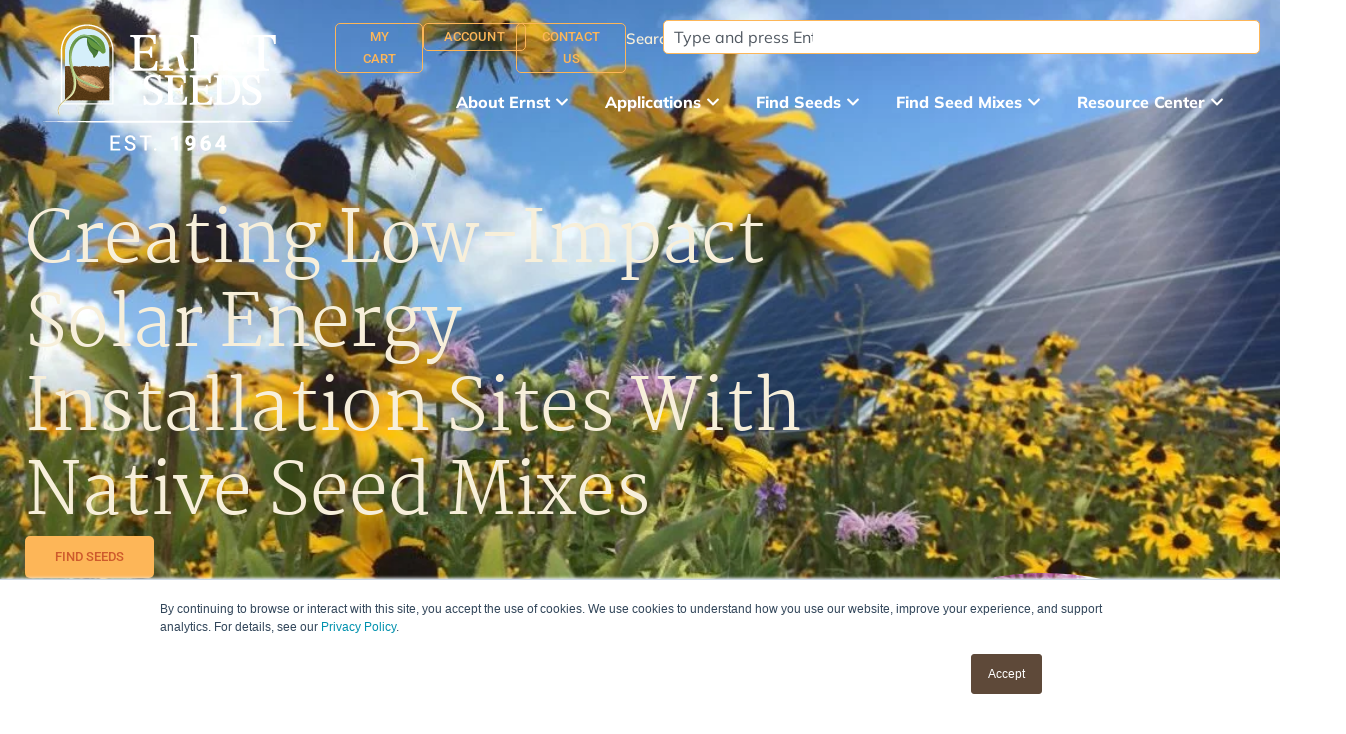

--- FILE ---
content_type: text/html; charset=UTF-8
request_url: https://www.ernstseed.com/solar-energy-farms/
body_size: 36077
content:
<!doctype html>
<html lang="en-US">
<head>
	<meta charset="UTF-8">
	<meta name="viewport" content="width=device-width, initial-scale=1">
	<link rel="profile" href="https://gmpg.org/xfn/11">
	<meta name='robots' content='index, follow, max-image-preview:large, max-snippet:-1, max-video-preview:-1' />
	<style>img:is([sizes="auto" i], [sizes^="auto," i]) { contain-intrinsic-size: 3000px 1500px }</style>
	
<!-- Google Tag Manager for WordPress by gtm4wp.com -->
<script data-cfasync="false" data-pagespeed-no-defer>
	var gtm4wp_datalayer_name = "dataLayer";
	var dataLayer = dataLayer || [];
	const gtm4wp_use_sku_instead = 0;
	const gtm4wp_currency = 'USD';
	const gtm4wp_product_per_impression = 10;
	const gtm4wp_clear_ecommerce = false;
	const gtm4wp_datalayer_max_timeout = 2000;
</script>
<!-- End Google Tag Manager for WordPress by gtm4wp.com --><script>window._wca = window._wca || [];</script>

	<!-- This site is optimized with the Yoast SEO plugin v26.7 - https://yoast.com/wordpress/plugins/seo/ -->
	<title>Native Seed Mixes Low-Impact Solar Energy Installation Sites</title>
<link data-rocket-prefetch href="https://js-na1.hs-scripts.com" rel="dns-prefetch">
<link data-rocket-prefetch href="https://www.gstatic.com" rel="dns-prefetch">
<link data-rocket-prefetch href="https://js.hs-analytics.net" rel="dns-prefetch">
<link data-rocket-prefetch href="https://js.hscollectedforms.net" rel="dns-prefetch">
<link data-rocket-prefetch href="https://js.hubspot.com" rel="dns-prefetch">
<link data-rocket-prefetch href="https://js.hs-banner.com" rel="dns-prefetch">
<link data-rocket-prefetch href="https://js.hsadspixel.net" rel="dns-prefetch">
<link data-rocket-prefetch href="https://connect.facebook.net" rel="dns-prefetch">
<link data-rocket-prefetch href="https://stats.wp.com" rel="dns-prefetch">
<link data-rocket-prefetch href="https://www.googletagmanager.com" rel="dns-prefetch">
<link data-rocket-prefetch href="https://www.google.com" rel="dns-prefetch">
<link data-rocket-prefetch href="https://googleads.g.doubleclick.net" rel="dns-prefetch">
<link data-rocket-prefetch href="https://js.hsforms.net" rel="dns-prefetch"><link rel="preload" data-rocket-preload as="image" href="https://www.ernstseed.com/wp-content/uploads/2025/04/RobDavis_Solar_Flowers_Bee4-e1625847190447-2.webp" fetchpriority="high">
	<meta name="description" content="Enhance the positive impact of your solar farm installation by using native vegetation to minimize maintenance needs, improve soil health and increase biodiversity." />
	<link rel="canonical" href="https://www.ernstseed.com/solar-energy-farms/" />
	<meta property="og:locale" content="en_US" />
	<meta property="og:type" content="article" />
	<meta property="og:title" content="Native Seed Mixes Low-Impact Solar Energy Installation Sites" />
	<meta property="og:description" content="Enhance the positive impact of your solar farm installation by using native vegetation to minimize maintenance needs, improve soil health and increase biodiversity." />
	<meta property="og:url" content="https://www.ernstseed.com/solar-energy-farms/" />
	<meta property="og:site_name" content="Ernst Seeds" />
	<meta property="article:modified_time" content="2025-04-26T21:03:06+00:00" />
	<meta property="og:image" content="https://ernstseed.com/wp-content/uploads/2025/04/solar-energy-landing-page-slider-2-1024x683.webp" />
	<meta name="twitter:card" content="summary_large_image" />
	<meta name="twitter:label1" content="Est. reading time" />
	<meta name="twitter:data1" content="5 minutes" />
	<script type="application/ld+json" class="yoast-schema-graph">{"@context":"https://schema.org","@graph":[{"@type":"WebPage","@id":"https://www.ernstseed.com/solar-energy-farms/","url":"https://www.ernstseed.com/solar-energy-farms/","name":"Native Seed Mixes Low-Impact Solar Energy Installation Sites","isPartOf":{"@id":"https://www.ernstseed.com/#website"},"primaryImageOfPage":{"@id":"https://www.ernstseed.com/solar-energy-farms/#primaryimage"},"image":{"@id":"https://www.ernstseed.com/solar-energy-farms/#primaryimage"},"thumbnailUrl":"https://ernstseed.com/wp-content/uploads/2025/04/solar-energy-landing-page-slider-2-1024x683.webp","datePublished":"2025-04-25T18:28:16+00:00","dateModified":"2025-04-26T21:03:06+00:00","description":"Enhance the positive impact of your solar farm installation by using native vegetation to minimize maintenance needs, improve soil health and increase biodiversity.","breadcrumb":{"@id":"https://www.ernstseed.com/solar-energy-farms/#breadcrumb"},"inLanguage":"en-US","potentialAction":[{"@type":"ReadAction","target":["https://www.ernstseed.com/solar-energy-farms/"]}]},{"@type":"ImageObject","inLanguage":"en-US","@id":"https://www.ernstseed.com/solar-energy-farms/#primaryimage","url":"https://ernstseed.com/wp-content/uploads/2025/04/solar-energy-landing-page-slider-2-1024x683.webp","contentUrl":"https://ernstseed.com/wp-content/uploads/2025/04/solar-energy-landing-page-slider-2-1024x683.webp"},{"@type":"BreadcrumbList","@id":"https://www.ernstseed.com/solar-energy-farms/#breadcrumb","itemListElement":[{"@type":"ListItem","position":1,"name":"Home","item":"https://www.ernstseed.com/"},{"@type":"ListItem","position":2,"name":"Solar Energy Farms"}]},{"@type":"WebSite","@id":"https://www.ernstseed.com/#website","url":"https://www.ernstseed.com/","name":"Ernst Seeds","description":"Helping restore the native landscape for over 60 years","publisher":{"@id":"https://www.ernstseed.com/#organization"},"potentialAction":[{"@type":"SearchAction","target":{"@type":"EntryPoint","urlTemplate":"https://www.ernstseed.com/?s={search_term_string}"},"query-input":{"@type":"PropertyValueSpecification","valueRequired":true,"valueName":"search_term_string"}}],"inLanguage":"en-US"},{"@type":"Organization","@id":"https://www.ernstseed.com/#organization","name":"Ernst Seeds","url":"https://www.ernstseed.com/","logo":{"@type":"ImageObject","inLanguage":"en-US","@id":"https://www.ernstseed.com/#/schema/logo/image/","url":"https://www.ernstseed.com/wp-content/uploads/2025/04/cropped-Artboard-1-e1745283239994.png","contentUrl":"https://www.ernstseed.com/wp-content/uploads/2025/04/cropped-Artboard-1-e1745283239994.png","width":250,"height":147,"caption":"Ernst Seeds"},"image":{"@id":"https://www.ernstseed.com/#/schema/logo/image/"}}]}</script>
	<!-- / Yoast SEO plugin. -->


<link rel='dns-prefetch' href='//www.ernstseed.com' />
<link rel='dns-prefetch' href='//js.hs-scripts.com' />
<link rel='dns-prefetch' href='//connect.facebook.net' />
<link rel='dns-prefetch' href='//stats.wp.com' />
<link rel='dns-prefetch' href='//capi-automation.s3.us-east-2.amazonaws.com' />

<link rel="alternate" type="application/rss+xml" title="Ernst Seeds &raquo; Feed" href="https://www.ernstseed.com/feed/" />
<link rel="alternate" type="application/rss+xml" title="Ernst Seeds &raquo; Comments Feed" href="https://www.ernstseed.com/comments/feed/" />
<link data-minify="1" rel='stylesheet' id='share-cart-block-css' href='https://www.ernstseed.com/wp-content/cache/min/1/wp-content/plugins/save-share-cart/build/style-share-cart-block.css?ver=1768859591' media='all' />
<link data-minify="1" rel='stylesheet' id='share-cart-checkout-block-css' href='https://www.ernstseed.com/wp-content/cache/min/1/wp-content/plugins/save-share-cart/build/style-share-cart-checkout-block.css?ver=1768859591' media='all' />
<link data-minify="1" rel='stylesheet' id='dce-dynamic-visibility-style-css' href='https://www.ernstseed.com/wp-content/cache/min/1/wp-content/plugins/dynamic-visibility-for-elementor/assets/css/dynamic-visibility.css?ver=1768859591' media='all' />
<style id='wp-emoji-styles-inline-css'>

	img.wp-smiley, img.emoji {
		display: inline !important;
		border: none !important;
		box-shadow: none !important;
		height: 1em !important;
		width: 1em !important;
		margin: 0 0.07em !important;
		vertical-align: -0.1em !important;
		background: none !important;
		padding: 0 !important;
	}
</style>
<link rel='stylesheet' id='mediaelement-css' href='https://www.ernstseed.com/wp-includes/js/mediaelement/mediaelementplayer-legacy.min.css?ver=4.2.17' media='all' />
<link rel='stylesheet' id='wp-mediaelement-css' href='https://www.ernstseed.com/wp-includes/js/mediaelement/wp-mediaelement.min.css?ver=6.8.3' media='all' />
<style id='jetpack-sharing-buttons-style-inline-css'>
.jetpack-sharing-buttons__services-list{display:flex;flex-direction:row;flex-wrap:wrap;gap:0;list-style-type:none;margin:5px;padding:0}.jetpack-sharing-buttons__services-list.has-small-icon-size{font-size:12px}.jetpack-sharing-buttons__services-list.has-normal-icon-size{font-size:16px}.jetpack-sharing-buttons__services-list.has-large-icon-size{font-size:24px}.jetpack-sharing-buttons__services-list.has-huge-icon-size{font-size:36px}@media print{.jetpack-sharing-buttons__services-list{display:none!important}}.editor-styles-wrapper .wp-block-jetpack-sharing-buttons{gap:0;padding-inline-start:0}ul.jetpack-sharing-buttons__services-list.has-background{padding:1.25em 2.375em}
</style>
<style id='global-styles-inline-css'>
:root{--wp--preset--aspect-ratio--square: 1;--wp--preset--aspect-ratio--4-3: 4/3;--wp--preset--aspect-ratio--3-4: 3/4;--wp--preset--aspect-ratio--3-2: 3/2;--wp--preset--aspect-ratio--2-3: 2/3;--wp--preset--aspect-ratio--16-9: 16/9;--wp--preset--aspect-ratio--9-16: 9/16;--wp--preset--color--black: #000000;--wp--preset--color--cyan-bluish-gray: #abb8c3;--wp--preset--color--white: #ffffff;--wp--preset--color--pale-pink: #f78da7;--wp--preset--color--vivid-red: #cf2e2e;--wp--preset--color--luminous-vivid-orange: #ff6900;--wp--preset--color--luminous-vivid-amber: #fcb900;--wp--preset--color--light-green-cyan: #7bdcb5;--wp--preset--color--vivid-green-cyan: #00d084;--wp--preset--color--pale-cyan-blue: #8ed1fc;--wp--preset--color--vivid-cyan-blue: #0693e3;--wp--preset--color--vivid-purple: #9b51e0;--wp--preset--gradient--vivid-cyan-blue-to-vivid-purple: linear-gradient(135deg,rgba(6,147,227,1) 0%,rgb(155,81,224) 100%);--wp--preset--gradient--light-green-cyan-to-vivid-green-cyan: linear-gradient(135deg,rgb(122,220,180) 0%,rgb(0,208,130) 100%);--wp--preset--gradient--luminous-vivid-amber-to-luminous-vivid-orange: linear-gradient(135deg,rgba(252,185,0,1) 0%,rgba(255,105,0,1) 100%);--wp--preset--gradient--luminous-vivid-orange-to-vivid-red: linear-gradient(135deg,rgba(255,105,0,1) 0%,rgb(207,46,46) 100%);--wp--preset--gradient--very-light-gray-to-cyan-bluish-gray: linear-gradient(135deg,rgb(238,238,238) 0%,rgb(169,184,195) 100%);--wp--preset--gradient--cool-to-warm-spectrum: linear-gradient(135deg,rgb(74,234,220) 0%,rgb(151,120,209) 20%,rgb(207,42,186) 40%,rgb(238,44,130) 60%,rgb(251,105,98) 80%,rgb(254,248,76) 100%);--wp--preset--gradient--blush-light-purple: linear-gradient(135deg,rgb(255,206,236) 0%,rgb(152,150,240) 100%);--wp--preset--gradient--blush-bordeaux: linear-gradient(135deg,rgb(254,205,165) 0%,rgb(254,45,45) 50%,rgb(107,0,62) 100%);--wp--preset--gradient--luminous-dusk: linear-gradient(135deg,rgb(255,203,112) 0%,rgb(199,81,192) 50%,rgb(65,88,208) 100%);--wp--preset--gradient--pale-ocean: linear-gradient(135deg,rgb(255,245,203) 0%,rgb(182,227,212) 50%,rgb(51,167,181) 100%);--wp--preset--gradient--electric-grass: linear-gradient(135deg,rgb(202,248,128) 0%,rgb(113,206,126) 100%);--wp--preset--gradient--midnight: linear-gradient(135deg,rgb(2,3,129) 0%,rgb(40,116,252) 100%);--wp--preset--font-size--small: 13px;--wp--preset--font-size--medium: 20px;--wp--preset--font-size--large: 36px;--wp--preset--font-size--x-large: 42px;--wp--preset--spacing--20: 0.44rem;--wp--preset--spacing--30: 0.67rem;--wp--preset--spacing--40: 1rem;--wp--preset--spacing--50: 1.5rem;--wp--preset--spacing--60: 2.25rem;--wp--preset--spacing--70: 3.38rem;--wp--preset--spacing--80: 5.06rem;--wp--preset--shadow--natural: 6px 6px 9px rgba(0, 0, 0, 0.2);--wp--preset--shadow--deep: 12px 12px 50px rgba(0, 0, 0, 0.4);--wp--preset--shadow--sharp: 6px 6px 0px rgba(0, 0, 0, 0.2);--wp--preset--shadow--outlined: 6px 6px 0px -3px rgba(255, 255, 255, 1), 6px 6px rgba(0, 0, 0, 1);--wp--preset--shadow--crisp: 6px 6px 0px rgba(0, 0, 0, 1);}:root { --wp--style--global--content-size: 800px;--wp--style--global--wide-size: 1200px; }:where(body) { margin: 0; }.wp-site-blocks > .alignleft { float: left; margin-right: 2em; }.wp-site-blocks > .alignright { float: right; margin-left: 2em; }.wp-site-blocks > .aligncenter { justify-content: center; margin-left: auto; margin-right: auto; }:where(.wp-site-blocks) > * { margin-block-start: 24px; margin-block-end: 0; }:where(.wp-site-blocks) > :first-child { margin-block-start: 0; }:where(.wp-site-blocks) > :last-child { margin-block-end: 0; }:root { --wp--style--block-gap: 24px; }:root :where(.is-layout-flow) > :first-child{margin-block-start: 0;}:root :where(.is-layout-flow) > :last-child{margin-block-end: 0;}:root :where(.is-layout-flow) > *{margin-block-start: 24px;margin-block-end: 0;}:root :where(.is-layout-constrained) > :first-child{margin-block-start: 0;}:root :where(.is-layout-constrained) > :last-child{margin-block-end: 0;}:root :where(.is-layout-constrained) > *{margin-block-start: 24px;margin-block-end: 0;}:root :where(.is-layout-flex){gap: 24px;}:root :where(.is-layout-grid){gap: 24px;}.is-layout-flow > .alignleft{float: left;margin-inline-start: 0;margin-inline-end: 2em;}.is-layout-flow > .alignright{float: right;margin-inline-start: 2em;margin-inline-end: 0;}.is-layout-flow > .aligncenter{margin-left: auto !important;margin-right: auto !important;}.is-layout-constrained > .alignleft{float: left;margin-inline-start: 0;margin-inline-end: 2em;}.is-layout-constrained > .alignright{float: right;margin-inline-start: 2em;margin-inline-end: 0;}.is-layout-constrained > .aligncenter{margin-left: auto !important;margin-right: auto !important;}.is-layout-constrained > :where(:not(.alignleft):not(.alignright):not(.alignfull)){max-width: var(--wp--style--global--content-size);margin-left: auto !important;margin-right: auto !important;}.is-layout-constrained > .alignwide{max-width: var(--wp--style--global--wide-size);}body .is-layout-flex{display: flex;}.is-layout-flex{flex-wrap: wrap;align-items: center;}.is-layout-flex > :is(*, div){margin: 0;}body .is-layout-grid{display: grid;}.is-layout-grid > :is(*, div){margin: 0;}body{padding-top: 0px;padding-right: 0px;padding-bottom: 0px;padding-left: 0px;}a:where(:not(.wp-element-button)){text-decoration: underline;}:root :where(.wp-element-button, .wp-block-button__link){background-color: #32373c;border-width: 0;color: #fff;font-family: inherit;font-size: inherit;line-height: inherit;padding: calc(0.667em + 2px) calc(1.333em + 2px);text-decoration: none;}.has-black-color{color: var(--wp--preset--color--black) !important;}.has-cyan-bluish-gray-color{color: var(--wp--preset--color--cyan-bluish-gray) !important;}.has-white-color{color: var(--wp--preset--color--white) !important;}.has-pale-pink-color{color: var(--wp--preset--color--pale-pink) !important;}.has-vivid-red-color{color: var(--wp--preset--color--vivid-red) !important;}.has-luminous-vivid-orange-color{color: var(--wp--preset--color--luminous-vivid-orange) !important;}.has-luminous-vivid-amber-color{color: var(--wp--preset--color--luminous-vivid-amber) !important;}.has-light-green-cyan-color{color: var(--wp--preset--color--light-green-cyan) !important;}.has-vivid-green-cyan-color{color: var(--wp--preset--color--vivid-green-cyan) !important;}.has-pale-cyan-blue-color{color: var(--wp--preset--color--pale-cyan-blue) !important;}.has-vivid-cyan-blue-color{color: var(--wp--preset--color--vivid-cyan-blue) !important;}.has-vivid-purple-color{color: var(--wp--preset--color--vivid-purple) !important;}.has-black-background-color{background-color: var(--wp--preset--color--black) !important;}.has-cyan-bluish-gray-background-color{background-color: var(--wp--preset--color--cyan-bluish-gray) !important;}.has-white-background-color{background-color: var(--wp--preset--color--white) !important;}.has-pale-pink-background-color{background-color: var(--wp--preset--color--pale-pink) !important;}.has-vivid-red-background-color{background-color: var(--wp--preset--color--vivid-red) !important;}.has-luminous-vivid-orange-background-color{background-color: var(--wp--preset--color--luminous-vivid-orange) !important;}.has-luminous-vivid-amber-background-color{background-color: var(--wp--preset--color--luminous-vivid-amber) !important;}.has-light-green-cyan-background-color{background-color: var(--wp--preset--color--light-green-cyan) !important;}.has-vivid-green-cyan-background-color{background-color: var(--wp--preset--color--vivid-green-cyan) !important;}.has-pale-cyan-blue-background-color{background-color: var(--wp--preset--color--pale-cyan-blue) !important;}.has-vivid-cyan-blue-background-color{background-color: var(--wp--preset--color--vivid-cyan-blue) !important;}.has-vivid-purple-background-color{background-color: var(--wp--preset--color--vivid-purple) !important;}.has-black-border-color{border-color: var(--wp--preset--color--black) !important;}.has-cyan-bluish-gray-border-color{border-color: var(--wp--preset--color--cyan-bluish-gray) !important;}.has-white-border-color{border-color: var(--wp--preset--color--white) !important;}.has-pale-pink-border-color{border-color: var(--wp--preset--color--pale-pink) !important;}.has-vivid-red-border-color{border-color: var(--wp--preset--color--vivid-red) !important;}.has-luminous-vivid-orange-border-color{border-color: var(--wp--preset--color--luminous-vivid-orange) !important;}.has-luminous-vivid-amber-border-color{border-color: var(--wp--preset--color--luminous-vivid-amber) !important;}.has-light-green-cyan-border-color{border-color: var(--wp--preset--color--light-green-cyan) !important;}.has-vivid-green-cyan-border-color{border-color: var(--wp--preset--color--vivid-green-cyan) !important;}.has-pale-cyan-blue-border-color{border-color: var(--wp--preset--color--pale-cyan-blue) !important;}.has-vivid-cyan-blue-border-color{border-color: var(--wp--preset--color--vivid-cyan-blue) !important;}.has-vivid-purple-border-color{border-color: var(--wp--preset--color--vivid-purple) !important;}.has-vivid-cyan-blue-to-vivid-purple-gradient-background{background: var(--wp--preset--gradient--vivid-cyan-blue-to-vivid-purple) !important;}.has-light-green-cyan-to-vivid-green-cyan-gradient-background{background: var(--wp--preset--gradient--light-green-cyan-to-vivid-green-cyan) !important;}.has-luminous-vivid-amber-to-luminous-vivid-orange-gradient-background{background: var(--wp--preset--gradient--luminous-vivid-amber-to-luminous-vivid-orange) !important;}.has-luminous-vivid-orange-to-vivid-red-gradient-background{background: var(--wp--preset--gradient--luminous-vivid-orange-to-vivid-red) !important;}.has-very-light-gray-to-cyan-bluish-gray-gradient-background{background: var(--wp--preset--gradient--very-light-gray-to-cyan-bluish-gray) !important;}.has-cool-to-warm-spectrum-gradient-background{background: var(--wp--preset--gradient--cool-to-warm-spectrum) !important;}.has-blush-light-purple-gradient-background{background: var(--wp--preset--gradient--blush-light-purple) !important;}.has-blush-bordeaux-gradient-background{background: var(--wp--preset--gradient--blush-bordeaux) !important;}.has-luminous-dusk-gradient-background{background: var(--wp--preset--gradient--luminous-dusk) !important;}.has-pale-ocean-gradient-background{background: var(--wp--preset--gradient--pale-ocean) !important;}.has-electric-grass-gradient-background{background: var(--wp--preset--gradient--electric-grass) !important;}.has-midnight-gradient-background{background: var(--wp--preset--gradient--midnight) !important;}.has-small-font-size{font-size: var(--wp--preset--font-size--small) !important;}.has-medium-font-size{font-size: var(--wp--preset--font-size--medium) !important;}.has-large-font-size{font-size: var(--wp--preset--font-size--large) !important;}.has-x-large-font-size{font-size: var(--wp--preset--font-size--x-large) !important;}
:root :where(.wp-block-pullquote){font-size: 1.5em;line-height: 1.6;}
</style>
<link data-minify="1" rel='stylesheet' id='wdpq_style-css' href='https://www.ernstseed.com/wp-content/cache/min/1/wp-content/plugins/decimal-product-quantity-for-woocommerce/style.css?ver=1768859591' media='all' />
<link data-minify="1" rel='stylesheet' id='dashicons-css' href='https://www.ernstseed.com/wp-content/cache/min/1/wp-includes/css/dashicons.min.css?ver=1768859591' media='all' />
<link data-minify="1" rel='stylesheet' id='wsc-frontend-style-css' href='https://www.ernstseed.com/wp-content/cache/min/1/wp-content/plugins/save-share-cart/assets/frontend_style.css?ver=1768859591' media='all' />
<link data-minify="1" rel='stylesheet' id='woocommerce-layout-css' href='https://www.ernstseed.com/wp-content/cache/min/1/wp-content/plugins/woocommerce/assets/css/woocommerce-layout.css?ver=1768859591' media='all' />
<style id='woocommerce-layout-inline-css'>

	.infinite-scroll .woocommerce-pagination {
		display: none;
	}
</style>
<link data-minify="1" rel='stylesheet' id='woocommerce-smallscreen-css' href='https://www.ernstseed.com/wp-content/cache/min/1/wp-content/plugins/woocommerce/assets/css/woocommerce-smallscreen.css?ver=1768859591' media='only screen and (max-width: 768px)' />
<link data-minify="1" rel='stylesheet' id='woocommerce-general-css' href='https://www.ernstseed.com/wp-content/cache/min/1/wp-content/plugins/woocommerce/assets/css/woocommerce.css?ver=1768859591' media='all' />
<style id='woocommerce-inline-inline-css'>
.woocommerce form .form-row .required { visibility: visible; }
</style>
<link data-minify="1" rel='stylesheet' id='brands-styles-css' href='https://www.ernstseed.com/wp-content/cache/min/1/wp-content/plugins/woocommerce/assets/css/brands.css?ver=1768859591' media='all' />
<link rel='stylesheet' id='wc-avatax-frontend-css' href='https://www.ernstseed.com/wp-content/plugins/woocommerce-avatax/assets/css/frontend/wc-avatax-frontend.min.css?ver=3.6.4' media='all' />
<link rel='stylesheet' id='hello-elementor-theme-style-css' href='https://www.ernstseed.com/wp-content/themes/hello-elementor/style.css?ver=3.4.5' media='all' />
<link rel='stylesheet' id='hello-elementor-child-style-css' href='https://www.ernstseed.com/wp-content/themes/hello-elementor-child/style.css?ver=1.0.0' media='all' />
<link data-minify="1" rel='stylesheet' id='custom-accordion-style-css' href='https://www.ernstseed.com/wp-content/cache/min/1/wp-content/themes/hello-elementor-child/css/custom-accordion.css?ver=1768859591' media='all' />
<link data-minify="1" rel='stylesheet' id='hello-elementor-css' href='https://www.ernstseed.com/wp-content/cache/min/1/wp-content/themes/hello-elementor/assets/css/reset.css?ver=1768859591' media='all' />
<link data-minify="1" rel='stylesheet' id='hello-elementor-header-footer-css' href='https://www.ernstseed.com/wp-content/cache/min/1/wp-content/themes/hello-elementor/assets/css/header-footer.css?ver=1768859591' media='all' />
<link rel='stylesheet' id='elementor-frontend-css' href='https://www.ernstseed.com/wp-content/plugins/elementor/assets/css/frontend.min.css?ver=3.33.6' media='all' />
<link rel='stylesheet' id='elementor-post-6-css' href='https://www.ernstseed.com/wp-content/uploads/elementor/css/post-6.css?ver=1768859580' media='all' />
<link rel='stylesheet' id='widget-image-css' href='https://www.ernstseed.com/wp-content/plugins/elementor/assets/css/widget-image.min.css?ver=3.33.6' media='all' />
<link rel='stylesheet' id='widget-heading-css' href='https://www.ernstseed.com/wp-content/plugins/elementor/assets/css/widget-heading.min.css?ver=3.33.6' media='all' />
<link rel='stylesheet' id='widget-search-css' href='https://www.ernstseed.com/wp-content/plugins/elementor-pro/assets/css/widget-search.min.css?ver=3.33.2' media='all' />
<link rel='stylesheet' id='widget-icon-list-css' href='https://www.ernstseed.com/wp-content/plugins/elementor/assets/css/widget-icon-list.min.css?ver=3.33.6' media='all' />
<link rel='stylesheet' id='widget-mega-menu-css' href='https://www.ernstseed.com/wp-content/plugins/elementor-pro/assets/css/widget-mega-menu.min.css?ver=3.33.2' media='all' />
<link rel='stylesheet' id='widget-social-icons-css' href='https://www.ernstseed.com/wp-content/plugins/elementor/assets/css/widget-social-icons.min.css?ver=3.33.6' media='all' />
<link rel='stylesheet' id='e-apple-webkit-css' href='https://www.ernstseed.com/wp-content/plugins/elementor/assets/css/conditionals/apple-webkit.min.css?ver=3.33.6' media='all' />
<link rel='stylesheet' id='widget-search-form-css' href='https://www.ernstseed.com/wp-content/plugins/elementor-pro/assets/css/widget-search-form.min.css?ver=3.33.2' media='all' />
<link rel='stylesheet' id='e-animation-grow-css' href='https://www.ernstseed.com/wp-content/plugins/elementor/assets/lib/animations/styles/e-animation-grow.min.css?ver=3.33.6' media='all' />
<link rel='stylesheet' id='widget-loop-common-css' href='https://www.ernstseed.com/wp-content/plugins/elementor-pro/assets/css/widget-loop-common.min.css?ver=3.33.2' media='all' />
<link rel='stylesheet' id='widget-loop-grid-css' href='https://www.ernstseed.com/wp-content/plugins/elementor-pro/assets/css/widget-loop-grid.min.css?ver=3.33.2' media='all' />
<link rel='stylesheet' id='widget-divider-css' href='https://www.ernstseed.com/wp-content/plugins/elementor/assets/css/widget-divider.min.css?ver=3.33.6' media='all' />
<link rel='stylesheet' id='elementor-post-974725-css' href='https://www.ernstseed.com/wp-content/uploads/elementor/css/post-974725.css?ver=1768859664' media='all' />
<link rel='stylesheet' id='elementor-post-86-css' href='https://www.ernstseed.com/wp-content/uploads/elementor/css/post-86.css?ver=1768859582' media='all' />
<link rel='stylesheet' id='elementor-post-162-css' href='https://www.ernstseed.com/wp-content/uploads/elementor/css/post-162.css?ver=1768859582' media='all' />
<link rel='stylesheet' id='e-woocommerce-notices-css' href='https://www.ernstseed.com/wp-content/plugins/elementor-pro/assets/css/woocommerce-notices.min.css?ver=3.33.2' media='all' />
<link data-minify="1" rel='stylesheet' id='alg-wc-checkout-files-upload-ajax-css' href='https://www.ernstseed.com/wp-content/cache/min/1/wp-content/plugins/checkout-files-upload-woocommerce/includes/css/alg-wc-checkout-files-upload-ajax.css?ver=1768859591' media='all' />
<link data-minify="1" rel='stylesheet' id='elementor-gf-local-roboto-css' href='https://www.ernstseed.com/wp-content/cache/min/1/wp-content/uploads/elementor/google-fonts/css/roboto.css?ver=1768859591' media='all' />
<link data-minify="1" rel='stylesheet' id='elementor-gf-local-robotoslab-css' href='https://www.ernstseed.com/wp-content/cache/min/1/wp-content/uploads/elementor/google-fonts/css/robotoslab.css?ver=1768859591' media='all' />
<link data-minify="1" rel='stylesheet' id='elementor-gf-local-mulish-css' href='https://www.ernstseed.com/wp-content/cache/min/1/wp-content/uploads/elementor/google-fonts/css/mulish.css?ver=1768859591' media='all' />
<link data-minify="1" rel='stylesheet' id='elementor-gf-local-martel-css' href='https://www.ernstseed.com/wp-content/cache/min/1/wp-content/uploads/elementor/google-fonts/css/martel.css?ver=1768859591' media='all' />
<link data-minify="1" rel='stylesheet' id='elementor-gf-local-opensans-css' href='https://www.ernstseed.com/wp-content/cache/min/1/wp-content/uploads/elementor/google-fonts/css/opensans.css?ver=1768859591' media='all' />
<script data-minify="1" src="https://www.ernstseed.com/wp-content/cache/min/1/wp-content/plugins/decimal-product-quantity-for-woocommerce/includes/woodecimalproduct.js?ver=1768859591" id="wdpq_quantity_data-js" data-rocket-defer defer></script>
<script src="https://www.ernstseed.com/wp-includes/js/jquery/jquery.min.js?ver=3.7.1" id="jquery-core-js"></script>
<script src="https://www.ernstseed.com/wp-includes/js/jquery/jquery-migrate.min.js?ver=3.4.1" id="jquery-migrate-js" data-rocket-defer defer></script>
<script data-minify="1" src="https://www.ernstseed.com/wp-content/cache/min/1/en_US/sdk.js?ver=1768859591" id="facebook-sdk-js" data-rocket-defer defer></script>
<script src="https://www.ernstseed.com/wp-content/plugins/woocommerce/assets/js/jquery-blockui/jquery.blockUI.min.js?ver=2.7.0-wc.10.3.7" id="wc-jquery-blockui-js" defer data-wp-strategy="defer"></script>
<script src="https://www.ernstseed.com/wp-content/plugins/woocommerce/assets/js/js-cookie/js.cookie.min.js?ver=2.1.4-wc.10.3.7" id="wc-js-cookie-js" defer data-wp-strategy="defer"></script>
<script id="woocommerce-js-extra">
var woocommerce_params = {"ajax_url":"\/wp-admin\/admin-ajax.php","wc_ajax_url":"\/?wc-ajax=%%endpoint%%","i18n_password_show":"Show password","i18n_password_hide":"Hide password"};
</script>
<script src="https://www.ernstseed.com/wp-content/plugins/woocommerce/assets/js/frontend/woocommerce.min.js?ver=10.3.7" id="woocommerce-js" defer data-wp-strategy="defer"></script>
<script src="https://stats.wp.com/s-202605.js" id="woocommerce-analytics-js" defer data-wp-strategy="defer"></script>
<script id="alg-wc-checkout-files-upload-ajax-js-extra">
var ajax_object = {"ajax_url":"https:\/\/www.ernstseed.com\/wp-admin\/admin-ajax.php"};
var alg_wc_checkout_files_upload = {"max_file_size":"26214400","max_file_size_exceeded_message":"Allowed file size exceeded (maximum 25 MB).","progress_bar_enabled":"1"};
</script>
<script data-minify="1" src="https://www.ernstseed.com/wp-content/cache/min/1/wp-content/plugins/checkout-files-upload-woocommerce/includes/js/alg-wc-checkout-files-upload-ajax.js?ver=1768859591" id="alg-wc-checkout-files-upload-ajax-js" data-rocket-defer defer></script>
<link rel="https://api.w.org/" href="https://www.ernstseed.com/wp-json/" /><link rel="alternate" title="JSON" type="application/json" href="https://www.ernstseed.com/wp-json/wp/v2/pages/974725" /><link rel="EditURI" type="application/rsd+xml" title="RSD" href="https://www.ernstseed.com/xmlrpc.php?rsd" />
<meta name="generator" content="WordPress 6.8.3" />
<meta name="generator" content="WooCommerce 10.3.7" />
<link rel='shortlink' href='https://www.ernstseed.com/?p=974725' />
<link rel="alternate" title="oEmbed (JSON)" type="application/json+oembed" href="https://www.ernstseed.com/wp-json/oembed/1.0/embed?url=https%3A%2F%2Fwww.ernstseed.com%2Fsolar-energy-farms%2F" />
<link rel="alternate" title="oEmbed (XML)" type="text/xml+oembed" href="https://www.ernstseed.com/wp-json/oembed/1.0/embed?url=https%3A%2F%2Fwww.ernstseed.com%2Fsolar-energy-farms%2F&#038;format=xml" />
<meta name="cdp-version" content="1.5.0" />			<!-- DO NOT COPY THIS SNIPPET! Start of Page Analytics Tracking for HubSpot WordPress plugin v11.3.33-->
			<script class="hsq-set-content-id" data-content-id="standard-page">
				var _hsq = _hsq || [];
				_hsq.push(["setContentType", "standard-page"]);
			</script>
			<!-- DO NOT COPY THIS SNIPPET! End of Page Analytics Tracking for HubSpot WordPress plugin -->
						<style>
				.wsc_popup_head {
					background : #fff;
				}
				.wsc_popup_head h4 {
					color : #000;
				}
				.wsc_share_cart_popup, .wsc_share_cart_popup {
					background : #fff;
				}
				.wsc_sharing_widgets span {
					color : #000;
				}
				.wsc_popup_footer{
					width: 100%;
					overflow: hidden;
					display: none;
					background : #fff;
					color : #000;
					line-height: 1;
					padding: 10px;
					cursor: pointer;
				}
				.wsc_popup_close, .wsc_replace_popup_close, .wsc_share_popup_close{
					float: right;
					cursor: pointer;
					color : #000;
				}
				.wsc_save_popup_layer, .wsc_popup_layer, .wsc_popup_replace_layer{
					background:#000;
					opacity:.5;
				}
				.wsc_share_cart_loader div{
					background: #000;
				}
			</style>
				<style>img#wpstats{display:none}</style>
		
<!-- Google Tag Manager for WordPress by gtm4wp.com -->
<!-- GTM Container placement set to off -->
<script data-cfasync="false" data-pagespeed-no-defer>
	var dataLayer_content = {"pagePostType":"page","pagePostType2":"single-page","pagePostAuthor":"btwadmin"};
	dataLayer.push( dataLayer_content );
</script>
<script data-cfasync="false" data-pagespeed-no-defer>
	console.warn && console.warn("[GTM4WP] Google Tag Manager container code placement set to OFF !!!");
	console.warn && console.warn("[GTM4WP] Data layer codes are active but GTM container must be loaded using custom coding !!!");
</script>
<!-- End Google Tag Manager for WordPress by gtm4wp.com --><!-- Google site verification - Google for WooCommerce -->
<meta name="google-site-verification" content="1Hr6_OifIjBDt0HsnaDLKOs4xDckMcnkj6SjM0gu8o4" />
	<noscript><style>.woocommerce-product-gallery{ opacity: 1 !important; }</style></noscript>
	<meta name="generator" content="Elementor 3.33.6; features: e_font_icon_svg, additional_custom_breakpoints; settings: css_print_method-external, google_font-enabled, font_display-swap">
			<script  type="text/javascript">
				!function(f,b,e,v,n,t,s){if(f.fbq)return;n=f.fbq=function(){n.callMethod?
					n.callMethod.apply(n,arguments):n.queue.push(arguments)};if(!f._fbq)f._fbq=n;
					n.push=n;n.loaded=!0;n.version='2.0';n.queue=[];t=b.createElement(e);t.async=!0;
					t.src=v;s=b.getElementsByTagName(e)[0];s.parentNode.insertBefore(t,s)}(window,
					document,'script','https://connect.facebook.net/en_US/fbevents.js');
			</script>
			<!-- WooCommerce Facebook Integration Begin -->
			<script  type="text/javascript">

				fbq('init', '1620271078665038', {}, {
    "agent": "woocommerce_6-10.3.7-3.5.15"
});

				document.addEventListener( 'DOMContentLoaded', function() {
					// Insert placeholder for events injected when a product is added to the cart through AJAX.
					document.body.insertAdjacentHTML( 'beforeend', '<div class=\"wc-facebook-pixel-event-placeholder\"></div>' );
				}, false );

			</script>
			<!-- WooCommerce Facebook Integration End -->
						<style>
				.e-con.e-parent:nth-of-type(n+4):not(.e-lazyloaded):not(.e-no-lazyload),
				.e-con.e-parent:nth-of-type(n+4):not(.e-lazyloaded):not(.e-no-lazyload) * {
					background-image: none !important;
				}
				@media screen and (max-height: 1024px) {
					.e-con.e-parent:nth-of-type(n+3):not(.e-lazyloaded):not(.e-no-lazyload),
					.e-con.e-parent:nth-of-type(n+3):not(.e-lazyloaded):not(.e-no-lazyload) * {
						background-image: none !important;
					}
				}
				@media screen and (max-height: 640px) {
					.e-con.e-parent:nth-of-type(n+2):not(.e-lazyloaded):not(.e-no-lazyload),
					.e-con.e-parent:nth-of-type(n+2):not(.e-lazyloaded):not(.e-no-lazyload) * {
						background-image: none !important;
					}
				}
			</style>
			<link rel="icon" href="https://www.ernstseed.com/wp-content/uploads/2025/04/cropped-favicon-32x32.png" sizes="32x32" />
<link rel="icon" href="https://www.ernstseed.com/wp-content/uploads/2025/04/cropped-favicon-192x192.png" sizes="192x192" />
<link rel="apple-touch-icon" href="https://www.ernstseed.com/wp-content/uploads/2025/04/cropped-favicon-180x180.png" />
<meta name="msapplication-TileImage" content="https://www.ernstseed.com/wp-content/uploads/2025/04/cropped-favicon-270x270.png" />
		<style id="wp-custom-css">
			/*.woocommerce-notices-wrapper{
    position: absolute;
    top: 150px;
    width: 100vw;
    left: 0px;
    z-index: 99;
}
*/
#alg_checkout_files_upload_form_1{
	display:none;
}
.accordion dt a h6{
	color:black;
}

.accordion dt.active a h6{
	color:#CE5B2C;
}

.woocommerce-Address-title h2{
	margin-bottom:-20px;
}

.tinv-wishlist .wishlist-privacy {
display:none;
}
.tinv-wishlist .tinv_wishlist_create_modal ul {
display:none;
}

.woocommerce-account .addresses .title .edit {
    float: left;
}

.e-wc-error-notice .woocommerce-error:before{
	display:none;
}

.post-type-archive-product .hide-on-special{
	display:none;
}

.woocommerce-info{
	display:none;
}

.shop_table .actions{
	text-align:left !important;
}

button.button.clear-cart-button {
    background-color: #ff4c4c !important;
    color: white !important;
    border: none !important;
    padding: 10px 20px !important;
    margin-left: 0px !important;
    cursor: pointer !important;
}

button.button.wsc_save_cart_save{
	display:none !important;
}

.tinv-wishlist.woocommerce table .quantity .qty {
  width: 120px !important;
}

.cart-count{
	  background: white;
    padding: 2px;
    border-radius: 25px;
    font-size: 12px;
	  margin-left:5px;
}

.woocommerce-product-gallery__image--placeholder{
	border:none !important;
}

.site-header{
	max-height:170px;
}
.checkout-button{
	display:inline-block !important;
	padding: 10px 30px 10px !important;
	font-size: 14px !important;
}

.woocommerce-message {
    border-top-color: #ffffff00 !important;
}
 .woocommerce-cart table.cart img {
    width: 204px !important;

}
.woocommerce-error .button, .woocommerce-info .button, .woocommerce-message .button {
    float: none !important;
	 background-color: #FDB658 !important;
	color: #CE5B2C !important;
}

.woocommerce-product-gallery__wrapper .woocommerce-product-gallery__image a {
	}

.woocommerce-product-gallery__wrapper {
	/*
  display: flex;
	flex-direction: row;
  align-items: center;
  justify-content: center;
	gap:10px;
	flex-wrap: wrap;
	*/
}

#ph_suggested_address{
	padding-top:25px;
	padding-bottom:25px;
}
.custom-list-1{
	margin-left:40px;
	list-style:disc !important;
}

.woocommerce-product-gallery__image img {
  /*  width: 100px !important; Adjust as needed */
  /*height: 100px !important;  Adjust as needed 
  object-fit: cover;
  cursor: pointer;
  transition: transform 0.3s ease;
	border-radius: 8px !important
	*/
}

.woocommerce-product-gallery__image img:hover {
  transform: scale(1.1);
}

.input-text.qty.text{
	max-width:100px !important;
	margin-bottom:10px;
}

#my-cart{
	max-width:700px !important;
	margin:auto;
	padding:25px;
}

.shop_table td{
	padding:10px;
}
.cart_totals h2{
	font-size:40px;
}
.shop_table th{
 padding:10px
}

span.optional{
	display:none;
}

.woocommerce-message, .woocommerce-info, .woocommerce-error, .woocommerce-noreviews, p.no-comments {
	background-color: #ce5b2c17;
   padding-top: 7px;
	padding-left: 5px;
	clear: both;
	text-align: center;
	padding-bottom: 5px;
}

#my_checkout{
	max-width:800px;
	margin:auto;
	padding:25px;
}

td.product-name{
	max-width:200px;
}



#billing_last_name_field{
	margin-top:0px;
}
#billing_address_2{
	display:none;
}
#my_checkout .woocommerce-checkout-review-order-table{
	text-align:left !important;
}
#my_checkout .woocommerce-checkout-review-order-table td{
	padding:5px;
}

ul.woocommerce-shipping-methods{
	list-style:none;
	padding-left:0px;
}
#my_checkout input, #my_checkout select{
	margin-left:2px;
}

.shop_table tbody td, .shop_table tbody th {
	border: 1px solid #e6e6e6;
}

.woocommerce .cart-collaterals .cart_totals, .woocommerce-page .cart-collaterals .cart_totals {
 
    width: 100%;
}
.woocommerce-message a:first-of-type {
    display: none;
}
.woocommerce-MyAccount-navigation-link.is-active a{
	background:#1f6c44 !important;
	color:white !important;
}
.woocommerce-account .woocommerce .woocommerce-MyAccount-navigation a.go-to-projects:hover{
	background:#1f6c44 !important;
	color:white !important;
	border:none;
}
.woocommerce-account .woocommerce .woocommerce-MyAccount-navigation a.go-to-projects {
   font-size: 14px;
    text-transform: uppercase;
    font-weight: 600;
    border: 1px solid #1f6c44;
    background: unset;
    color: #1f6c44;
    padding: 5px 20px;
    display: inline-block;
    border-radius: 5px;
}

.woocommerce-cart-form__cart-item td{
	background-color:rgb(253 250 244) !important;
}

.button{
	
    padding: 10px 30px !important;
    border-radius: 40px !important;
    font-size: 16px !important;
    display: inline-block !important;
    border: unset !important;
    color: #CE5B2C !important;
    background-color: #FDB658 !important;
    padding: 10px 30px 10px !important;
    border-radius: 5px !important; 
    display: inline-block;
    font-family: Mulish, muli, sofia-pro, sans-serif !important;
    font-size: 13px !important;
    font-weight: 600 !important;
    text-transform: uppercase !important;
    letter-spacing: 0.02em !important;
    margin-bottom: 0.2rem !important;
    transition: all 0.3s !important;
    line-height: 1.7em !important;
}

.return-to-shop{
	text-align:center;
}

.clear-cart-button {
    background-color: #ff4c4c;
    color: white;
    border: none;
    padding: 10px 20px;
    margin-left: 0px;
    cursor: pointer;
}
.wsc_save_share_cart{
	width:45% !important; 
}

.clear-cart-button:hover {
    background-color: #e04343;
}

#my-cart .woocommerce .woocommerce-error{
	display:none;
}

#my_checkout .woocommerce-table__product-name .product-quantity{
	display:none;
}

.clear-cart-button{
	/*float: right;*/
  margin-right: 6px;
}

.page-id-18654 .hero .content .content-inner {
	text-align: left !important;
	margin: 0 !important;
	width: 60% !important;
}

.woocommerce-order-overview.woocommerce-thankyou-order-details.order_details{
	display:none;
}

.two-columns .left-column .woocommerce-product-gallery__trigger{
	background-image:none;
}


#customer_login {
  display: flex;
}
#customer_login .u-column1,
#customer_login .u-column2 {
  flex: 0 0 50%;
}

#customer_login p,
.woocommerce-account form p {
  font-size: 14px;
  margin-top: 0;
}
#customer_login label,
.woocommerce-account form label {
  font-size: 14px;
  font-weight: 600;
  display: block;
}
#customer_login label.woocommerce-form-login__rememberme span,
.woocommerce-account form label.woocommerce-form-login__rememberme span {
  text-transform: capitalize;
  -webkit-transform: translateY(-1px);
          transform: translateY(-1px);
  display: inline-block;
  margin-bottom: 1em;
  font-weight: 400;
}
#customer_login .woocommerce-password-strength,
.woocommerce-account form .woocommerce-password-strength {
  text-align: left;
}
#customer_login .woocommerce-privacy-policy-text,
.woocommerce-account form .woocommerce-privacy-policy-text {
  margin-bottom: 1em;
}

.woocommerce-MyAccount-navigation-link--orders,
.woocommerce-MyAccount-navigation-link--downloads {
  display: none !important;
}

.woocommerce-account main {
  background: linear-gradient(0deg, #F7EFD9 0%, #ffffff 40%);
}
.woocommerce-account .woocommerce {
  margin: 1rem auto 0;
}
.woocommerce-account .woocommerce .woocommerce-MyAccount-content {
  background: #ffffff;
  box-shadow: 0 0 10px -5px #554033;
  border-radius: 20px;
  padding: 2rem ;
}
.woocommerce-account .woocommerce .woocommerce-MyAccount-navigation {
  flex: 1 ;
  margin-bottom: 3rem;
}
.woocommerce-account .woocommerce .woocommerce-MyAccount-navigation ul li {
  margin-bottom: 10px;
  display: inline-block ;
}
.woocommerce-account .woocommerce .woocommerce-MyAccount-navigation a {
  font-size: 14px !important;
	line-height:14px !important;
  text-transform: uppercase;
  font-weight: 600;
  border: 1px solid #1f6c44;
  background: unset;
  color: #1f6c44;
  padding: 5px 20px ;
  display: inline-block;
  border-radius: 5px;
	padding-bottom: 12px;
	padding-top: 0px;
}
.woocommerce-account .woocommerce .woocommerce-MyAccount-navigation a:hover {
  background: #1f6c44;
  color: #DBEAD2;
}
.woocommerce-account .woocommerce .woocommerce-MyAccount-navigation a.go-to-projects {
  background: #FDB658;
  color: #CE5B2C;
  border: 1px solid #FDB658;
  margin-right: 5px;
  display: inline-block;
}
.woocommerce-account .woocommerce .woocommerce-MyAccount-navigation a.go-to-projects:hover {
  background: #CE5B2C;
  color: #FDB658;
  border: 1px solid #CE5B2C;
}
.woocommerce-account .woocommerce .woocommerce-MyAccount-navigation .woocommerce-MyAccount-navigation-link--customer-logout a {
  background: #CE5B2C;
  color: #FDB658;
  border: 1px solid #CE5B2C;
}
.woocommerce-account .woocommerce .woocommerce-MyAccount-navigation .woocommerce-MyAccount-navigation-link--customer-logout a:hover {
  background: #FDB658;
  color: #CE5B2C;
  border: 1px solid #FDB658;
}
.woocommerce-account .woocommerce .woocommerce-MyAccount-content {
  flex: 3  !important;
  padding-left: 40px  !important;
}

.woocommerce-edit-address p {
  display: block;
}
.woocommerce-edit-address .woocommerce-address-fields p {
  display: block ;
}

.woocommerce-MyAccount-navigation{
	margin-bottom: 10px  !important;
	width:100% !important;
}

.woocommerce-MyAccount-content{
	width:100%  !important;
}

.woocommerce-notices-wrapper{
	   top: 183px;
    position: absolute;
    z-index: 2;
    left: 0;
    width: 100%;
}
.e-wc-message-notice .woocommerce-message:before{
	display:none;
}
.elementor-widget-container .woocommerce-message{
	padding-bottom:0px;
	font-size:13px;
	width:100%;
}

.elementor-widget-container .woocommerce-notices-wrapper{
    top: 0px;
    position: relative;
    z-index: 2;
    left: 0;
    width: 100%;
}

.quantity input{
	padding:5px;
}

.woocommerce div.product div.images .woocommerce-product-gallery__trigger{
	z-index:1 !important;
}

.woocommerce form.login, .woocommerce form.register{
	border:none;
	padding:0px;
	padding-right:20px;
}

.woocommerce form br {
  display: none !important;
}

#customer_login .woocommerce-form-row br, #customer_login .woocommerce-form-register br {
  display: none !important;
}

#customer_login {
    margin-top: 25px;
}

.woocommerce-form__label-for-checkbox br {
  display: none !important;
}

#customer_login .input-text{
	  border: 1px solid #FDB658;
    border-radius: 5px;
    padding: 5px 10px;
    height: unset;
    max-width: 100%;
}

.woocommerce-account .woocommerce{
	max-width:1100px;
}
		</style>
		
		<!-- Global site tag (gtag.js) - Google Ads: AW-959349271 - Google for WooCommerce -->
		<script async src="https://www.googletagmanager.com/gtag/js?id=AW-959349271"></script>
		<script>
			window.dataLayer = window.dataLayer || [];
			function gtag() { dataLayer.push(arguments); }
			gtag( 'consent', 'default', {
				analytics_storage: 'denied',
				ad_storage: 'denied',
				ad_user_data: 'denied',
				ad_personalization: 'denied',
				region: ['AT', 'BE', 'BG', 'HR', 'CY', 'CZ', 'DK', 'EE', 'FI', 'FR', 'DE', 'GR', 'HU', 'IS', 'IE', 'IT', 'LV', 'LI', 'LT', 'LU', 'MT', 'NL', 'NO', 'PL', 'PT', 'RO', 'SK', 'SI', 'ES', 'SE', 'GB', 'CH'],
				wait_for_update: 500,
			} );
			gtag('js', new Date());
			gtag('set', 'developer_id.dOGY3NW', true);
			gtag("config", "AW-959349271", { "groups": "GLA", "send_page_view": false });		</script>

		<noscript><style id="rocket-lazyload-nojs-css">.rll-youtube-player, [data-lazy-src]{display:none !important;}</style></noscript><style id="rocket-lazyrender-inline-css">[data-wpr-lazyrender] {content-visibility: auto;}</style><meta name="generator" content="WP Rocket 3.20.3" data-wpr-features="wpr_defer_js wpr_minify_js wpr_lazyload_images wpr_lazyload_iframes wpr_preconnect_external_domains wpr_automatic_lazy_rendering wpr_oci wpr_minify_css wpr_preload_links wpr_desktop" /></head>
<body class="wp-singular page-template-default page page-id-974725 wp-custom-logo wp-embed-responsive wp-theme-hello-elementor wp-child-theme-hello-elementor-child theme-hello-elementor woocommerce-no-js hello-elementor-default e-wc-error-notice e-wc-message-notice e-wc-info-notice elementor-default elementor-template-full-width elementor-kit-6 elementor-page elementor-page-974725">

<script>
gtag("event", "page_view", {send_to: "GLA"});
</script>

<a class="skip-link screen-reader-text" href="#content">Skip to content</a>

		<header  data-elementor-type="header" data-elementor-id="86" class="elementor elementor-86 elementor-location-header" data-elementor-post-type="elementor_library">
			<div class="elementor-element elementor-element-190d47b e-con-full e-flex e-con e-parent" data-id="190d47b" data-element_type="container" data-settings="{&quot;position&quot;:&quot;absolute&quot;}">
		<div  class="elementor-element elementor-element-9a17e16 e-con-full e-flex e-con e-child" data-id="9a17e16" data-element_type="container">
				<div class="elementor-element elementor-element-1f66e5e elementor-widget elementor-widget-theme-site-logo elementor-widget-image" data-id="1f66e5e" data-element_type="widget" data-widget_type="theme-site-logo.default">
				<div class="elementor-widget-container">
											<a href="https://www.ernstseed.com/">
			<img width="250" height="147" src="data:image/svg+xml,%3Csvg%20xmlns='http://www.w3.org/2000/svg'%20viewBox='0%200%20250%20147'%3E%3C/svg%3E" class="attachment-medium size-medium wp-image-11" alt="Ernst Seed Logo" data-lazy-src="https://www.ernstseed.com/wp-content/uploads/2025/04/cropped-Artboard-1-e1745283239994.png" /><noscript><img width="250" height="147" src="https://www.ernstseed.com/wp-content/uploads/2025/04/cropped-Artboard-1-e1745283239994.png" class="attachment-medium size-medium wp-image-11" alt="Ernst Seed Logo" /></noscript>				</a>
											</div>
				</div>
				</div>
		<div  class="elementor-element elementor-element-99a2c63 e-con-full e-flex e-con e-child" data-id="99a2c63" data-element_type="container">
		<div class="elementor-element elementor-element-c186046 e-con-full elementor-hidden-tablet elementor-hidden-mobile e-flex e-con e-child" data-id="c186046" data-element_type="container">
				<div class="elementor-element elementor-element-79901b8 elementor-widget elementor-widget-button" data-id="79901b8" data-element_type="widget" data-widget_type="button.default">
				<div class="elementor-widget-container">
									<div class="elementor-button-wrapper">
					<a class="elementor-button elementor-button-link elementor-size-sm" href="https://www.ernstseed.com/cart/">
						<span class="elementor-button-content-wrapper">
									<span class="elementor-button-text">My Cart </span>
					</span>
					</a>
				</div>
								</div>
				</div>
				<div class="elementor-element elementor-element-d5615fe elementor-widget elementor-widget-button" data-id="d5615fe" data-element_type="widget" data-widget_type="button.default">
				<div class="elementor-widget-container">
									<div class="elementor-button-wrapper">
					<a class="elementor-button elementor-button-link elementor-size-sm" href="https://www.ernstseed.com/my-account/">
						<span class="elementor-button-content-wrapper">
									<span class="elementor-button-text">Account</span>
					</span>
					</a>
				</div>
								</div>
				</div>
				<div class="elementor-element elementor-element-fe0e933 elementor-widget elementor-widget-button" data-id="fe0e933" data-element_type="widget" data-widget_type="button.default">
				<div class="elementor-widget-container">
									<div class="elementor-button-wrapper">
					<a class="elementor-button elementor-button-link elementor-size-sm" href="/contact-us/">
						<span class="elementor-button-content-wrapper">
									<span class="elementor-button-text">Contact Us</span>
					</span>
					</a>
				</div>
								</div>
				</div>
				<div class="elementor-element elementor-element-3f33fbe elementor-widget elementor-widget-heading" data-id="3f33fbe" data-element_type="widget" data-widget_type="heading.default">
				<div class="elementor-widget-container">
					<span class="elementor-heading-title elementor-size-default">Search:</span>				</div>
				</div>
				<div class="elementor-element elementor-element-1b14ecc elementor-widget elementor-widget-search" data-id="1b14ecc" data-element_type="widget" data-settings="{&quot;submit_trigger&quot;:&quot;key_enter&quot;,&quot;pagination_type_options&quot;:&quot;none&quot;}" data-widget_type="search.default">
				<div class="elementor-widget-container">
							<search class="e-search hidden" role="search">
			<form class="e-search-form" action="https://www.ernstseed.com" method="get">

				
				<label class="e-search-label" for="search-1b14ecc">
					<span class="elementor-screen-only">
						Search					</span>
									</label>

				<div class="e-search-input-wrapper">
					<input id="search-1b14ecc" placeholder="Type and press Enter" class="e-search-input" type="search" name="s" value="" autocomplete="off" role="combobox" aria-autocomplete="list" aria-expanded="false" aria-controls="results-1b14ecc" aria-haspopup="listbox">
					<svg aria-hidden="true" class="e-font-icon-svg e-fas-times" viewBox="0 0 352 512" xmlns="http://www.w3.org/2000/svg"><path d="M242.72 256l100.07-100.07c12.28-12.28 12.28-32.19 0-44.48l-22.24-22.24c-12.28-12.28-32.19-12.28-44.48 0L176 189.28 75.93 89.21c-12.28-12.28-32.19-12.28-44.48 0L9.21 111.45c-12.28 12.28-12.28 32.19 0 44.48L109.28 256 9.21 356.07c-12.28 12.28-12.28 32.19 0 44.48l22.24 22.24c12.28 12.28 32.2 12.28 44.48 0L176 322.72l100.07 100.07c12.28 12.28 32.2 12.28 44.48 0l22.24-22.24c12.28-12.28 12.28-32.19 0-44.48L242.72 256z"></path></svg>										<output id="results-1b14ecc" class="e-search-results-container hide-loader" aria-live="polite" aria-atomic="true" aria-label="Results for search" tabindex="0">
						<div class="e-search-results"></div>
											</output>
									</div>
				
				
				<button class="e-search-submit elementor-screen-only " type="submit" aria-label="Search">
					
									</button>
				<input type="hidden" name="e_search_props" value="1b14ecc-86">
			</form>
		</search>
						</div>
				</div>
				</div>
		<div class="elementor-element elementor-element-d953b10 e-con-full elementor-hidden-tablet elementor-hidden-mobile e-flex e-con e-child" data-id="d953b10" data-element_type="container">
				<div class="elementor-element elementor-element-7dbe658 e-fit_to_content e-n-menu-layout-horizontal e-n-menu-tablet elementor-widget elementor-widget-n-menu" data-id="7dbe658" data-element_type="widget" data-settings="{&quot;menu_items&quot;:[{&quot;item_title&quot;:&quot;About Ernst&quot;,&quot;_id&quot;:&quot;db53964&quot;,&quot;item_dropdown_content&quot;:&quot;yes&quot;,&quot;item_icon_active&quot;:null,&quot;item_link&quot;:{&quot;url&quot;:&quot;&quot;,&quot;is_external&quot;:&quot;&quot;,&quot;nofollow&quot;:&quot;&quot;,&quot;custom_attributes&quot;:&quot;&quot;},&quot;item_icon&quot;:{&quot;value&quot;:&quot;&quot;,&quot;library&quot;:&quot;&quot;},&quot;element_id&quot;:&quot;&quot;},{&quot;item_title&quot;:&quot;Applications&quot;,&quot;_id&quot;:&quot;d1a0d0b&quot;,&quot;item_dropdown_content&quot;:&quot;yes&quot;,&quot;item_link&quot;:{&quot;url&quot;:&quot;\/applications\/&quot;,&quot;is_external&quot;:&quot;&quot;,&quot;nofollow&quot;:&quot;&quot;,&quot;custom_attributes&quot;:&quot;&quot;},&quot;item_icon&quot;:{&quot;value&quot;:&quot;&quot;,&quot;library&quot;:&quot;&quot;},&quot;item_icon_active&quot;:null,&quot;element_id&quot;:&quot;&quot;},{&quot;item_title&quot;:&quot;Find Seeds&quot;,&quot;_id&quot;:&quot;354b187&quot;,&quot;item_dropdown_content&quot;:&quot;yes&quot;,&quot;item_link&quot;:{&quot;url&quot;:&quot;\/seed-finder-tool\/?_product_type=individual-species&quot;,&quot;is_external&quot;:&quot;&quot;,&quot;nofollow&quot;:&quot;&quot;,&quot;custom_attributes&quot;:&quot;&quot;},&quot;item_icon&quot;:{&quot;value&quot;:&quot;&quot;,&quot;library&quot;:&quot;&quot;},&quot;item_icon_active&quot;:null,&quot;element_id&quot;:&quot;&quot;},{&quot;_id&quot;:&quot;9a5712e&quot;,&quot;item_title&quot;:&quot;Find Seed Mixes&quot;,&quot;item_dropdown_content&quot;:&quot;yes&quot;,&quot;item_link&quot;:{&quot;url&quot;:&quot;\/seed-finder-tool\/?_product_type=seed-mix&quot;,&quot;is_external&quot;:&quot;&quot;,&quot;nofollow&quot;:&quot;&quot;,&quot;custom_attributes&quot;:&quot;&quot;},&quot;item_icon&quot;:{&quot;value&quot;:&quot;&quot;,&quot;library&quot;:&quot;&quot;},&quot;item_icon_active&quot;:null,&quot;element_id&quot;:&quot;&quot;},{&quot;_id&quot;:&quot;f2de013&quot;,&quot;item_title&quot;:&quot;Resource Center&quot;,&quot;item_dropdown_content&quot;:&quot;yes&quot;,&quot;item_link&quot;:{&quot;url&quot;:&quot;\/resources\/&quot;,&quot;is_external&quot;:&quot;&quot;,&quot;nofollow&quot;:&quot;&quot;,&quot;custom_attributes&quot;:&quot;&quot;},&quot;item_icon&quot;:{&quot;value&quot;:&quot;&quot;,&quot;library&quot;:&quot;&quot;},&quot;item_icon_active&quot;:null,&quot;element_id&quot;:&quot;&quot;}],&quot;item_position_horizontal&quot;:&quot;end&quot;,&quot;content_width&quot;:&quot;fit_to_content&quot;,&quot;content_horizontal_position&quot;:&quot;center&quot;,&quot;item_layout&quot;:&quot;horizontal&quot;,&quot;open_on&quot;:&quot;hover&quot;,&quot;horizontal_scroll&quot;:&quot;disable&quot;,&quot;breakpoint_selector&quot;:&quot;tablet&quot;,&quot;menu_item_title_distance_from_content&quot;:{&quot;unit&quot;:&quot;px&quot;,&quot;size&quot;:0,&quot;sizes&quot;:[]},&quot;menu_item_title_distance_from_content_tablet&quot;:{&quot;unit&quot;:&quot;px&quot;,&quot;size&quot;:&quot;&quot;,&quot;sizes&quot;:[]},&quot;menu_item_title_distance_from_content_mobile&quot;:{&quot;unit&quot;:&quot;px&quot;,&quot;size&quot;:&quot;&quot;,&quot;sizes&quot;:[]}}" data-widget_type="mega-menu.default">
				<div class="elementor-widget-container">
							<nav class="e-n-menu" data-widget-number="131" aria-label="Menu">
					<button class="e-n-menu-toggle" id="menu-toggle-131" aria-haspopup="true" aria-expanded="false" aria-controls="menubar-131" aria-label="Menu Toggle">
			<span class="e-n-menu-toggle-icon e-open">
				<svg class="e-font-icon-svg e-eicon-menu-bar" viewBox="0 0 1000 1000" xmlns="http://www.w3.org/2000/svg"><path d="M104 333H896C929 333 958 304 958 271S929 208 896 208H104C71 208 42 237 42 271S71 333 104 333ZM104 583H896C929 583 958 554 958 521S929 458 896 458H104C71 458 42 487 42 521S71 583 104 583ZM104 833H896C929 833 958 804 958 771S929 708 896 708H104C71 708 42 737 42 771S71 833 104 833Z"></path></svg>			</span>
			<span class="e-n-menu-toggle-icon e-close">
				<svg class="e-font-icon-svg e-eicon-close" viewBox="0 0 1000 1000" xmlns="http://www.w3.org/2000/svg"><path d="M742 167L500 408 258 167C246 154 233 150 217 150 196 150 179 158 167 167 154 179 150 196 150 212 150 229 154 242 171 254L408 500 167 742C138 771 138 800 167 829 196 858 225 858 254 829L496 587 738 829C750 842 767 846 783 846 800 846 817 842 829 829 842 817 846 804 846 783 846 767 842 750 829 737L588 500 833 258C863 229 863 200 833 171 804 137 775 137 742 167Z"></path></svg>			</span>
		</button>
					<div class="e-n-menu-wrapper" id="menubar-131" aria-labelledby="menu-toggle-131">
				<ul class="e-n-menu-heading">
								<li class="e-n-menu-item">
				<div id="e-n-menu-title-1311" class="e-n-menu-title">
					<div class="e-n-menu-title-container">												<span class="e-n-menu-title-text">
							About Ernst						</span>
					</div>											<button id="e-n-menu-dropdown-icon-1311" class="e-n-menu-dropdown-icon e-focus" data-tab-index="1" aria-haspopup="true" aria-expanded="false" aria-controls="e-n-menu-content-1311" >
							<span class="e-n-menu-dropdown-icon-opened">
								<svg aria-hidden="true" class="e-font-icon-svg e-fas-chevron-up" viewBox="0 0 448 512" xmlns="http://www.w3.org/2000/svg"><path d="M240.971 130.524l194.343 194.343c9.373 9.373 9.373 24.569 0 33.941l-22.667 22.667c-9.357 9.357-24.522 9.375-33.901.04L224 227.495 69.255 381.516c-9.379 9.335-24.544 9.317-33.901-.04l-22.667-22.667c-9.373-9.373-9.373-24.569 0-33.941L207.03 130.525c9.372-9.373 24.568-9.373 33.941-.001z"></path></svg>								<span class="elementor-screen-only">Close About Ernst</span>
							</span>
							<span class="e-n-menu-dropdown-icon-closed">
								<svg aria-hidden="true" class="e-font-icon-svg e-fas-chevron-down" viewBox="0 0 448 512" xmlns="http://www.w3.org/2000/svg"><path d="M207.029 381.476L12.686 187.132c-9.373-9.373-9.373-24.569 0-33.941l22.667-22.667c9.357-9.357 24.522-9.375 33.901-.04L224 284.505l154.745-154.021c9.379-9.335 24.544-9.317 33.901.04l22.667 22.667c9.373 9.373 9.373 24.569 0 33.941L240.971 381.476c-9.373 9.372-24.569 9.372-33.942 0z"></path></svg>								<span class="elementor-screen-only">Open About Ernst</span>
							</span>
						</button>
									</div>
									<div class="e-n-menu-content">
						<div id="e-n-menu-content-1311" data-tab-index="1" aria-labelledby="e-n-menu-dropdown-icon-1311" class="elementor-element elementor-element-723e485 e-flex e-con-boxed e-con e-child" data-id="723e485" data-element_type="container">
					<div  class="e-con-inner">
		<div class="elementor-element elementor-element-a1117d6 e-con-full e-flex e-con e-child" data-id="a1117d6" data-element_type="container">
				<div class="elementor-element elementor-element-bae49cd elementor-widget elementor-widget-heading" data-id="bae49cd" data-element_type="widget" data-widget_type="heading.default">
				<div class="elementor-widget-container">
					<h3 class="elementor-heading-title elementor-size-default">About Us</h3>				</div>
				</div>
				<div class="elementor-element elementor-element-0d59b43 elementor-widget elementor-widget-text-editor" data-id="0d59b43" data-element_type="widget" data-widget_type="text-editor.default">
				<div class="elementor-widget-container">
									<p>Founded by Calvin Ernst in 1964, Ernst Conservation Seeds is the largest native seed producer and supplier in the eastern United States.</p>								</div>
				</div>
				<div class="elementor-element elementor-element-eb5a15e elementor-align-left slide-x elementor-icon-list--layout-traditional elementor-list-item-link-full_width elementor-widget elementor-widget-icon-list" data-id="eb5a15e" data-element_type="widget" data-widget_type="icon-list.default">
				<div class="elementor-widget-container">
							<ul class="elementor-icon-list-items">
							<li class="elementor-icon-list-item">
											<a href="/about-ernst/our-mission/">

												<span class="elementor-icon-list-icon">
							<svg aria-hidden="true" class="e-font-icon-svg e-fas-chevron-right" viewBox="0 0 320 512" xmlns="http://www.w3.org/2000/svg"><path d="M285.476 272.971L91.132 467.314c-9.373 9.373-24.569 9.373-33.941 0l-22.667-22.667c-9.357-9.357-9.375-24.522-.04-33.901L188.505 256 34.484 101.255c-9.335-9.379-9.317-24.544.04-33.901l22.667-22.667c9.373-9.373 24.569-9.373 33.941 0L285.475 239.03c9.373 9.372 9.373 24.568.001 33.941z"></path></svg>						</span>
										<span class="elementor-icon-list-text">Our Mission</span>
											</a>
									</li>
								<li class="elementor-icon-list-item">
											<a href="/about-ernst/history/">

												<span class="elementor-icon-list-icon">
							<svg aria-hidden="true" class="e-font-icon-svg e-fas-chevron-right" viewBox="0 0 320 512" xmlns="http://www.w3.org/2000/svg"><path d="M285.476 272.971L91.132 467.314c-9.373 9.373-24.569 9.373-33.941 0l-22.667-22.667c-9.357-9.357-9.375-24.522-.04-33.901L188.505 256 34.484 101.255c-9.335-9.379-9.317-24.544.04-33.901l22.667-22.667c9.373-9.373 24.569-9.373 33.941 0L285.475 239.03c9.373 9.372 9.373 24.568.001 33.941z"></path></svg>						</span>
										<span class="elementor-icon-list-text">Our Story</span>
											</a>
									</li>
								<li class="elementor-icon-list-item">
											<a href="/about-ernst/staff/">

												<span class="elementor-icon-list-icon">
							<svg aria-hidden="true" class="e-font-icon-svg e-fas-chevron-right" viewBox="0 0 320 512" xmlns="http://www.w3.org/2000/svg"><path d="M285.476 272.971L91.132 467.314c-9.373 9.373-24.569 9.373-33.941 0l-22.667-22.667c-9.357-9.357-9.375-24.522-.04-33.901L188.505 256 34.484 101.255c-9.335-9.379-9.317-24.544.04-33.901l22.667-22.667c9.373-9.373 24.569-9.373 33.941 0L285.475 239.03c9.373 9.372 9.373 24.568.001 33.941z"></path></svg>						</span>
										<span class="elementor-icon-list-text">Our Team</span>
											</a>
									</li>
								<li class="elementor-icon-list-item">
											<a href="/about-ernst/careers/">

												<span class="elementor-icon-list-icon">
							<svg aria-hidden="true" class="e-font-icon-svg e-fas-chevron-right" viewBox="0 0 320 512" xmlns="http://www.w3.org/2000/svg"><path d="M285.476 272.971L91.132 467.314c-9.373 9.373-24.569 9.373-33.941 0l-22.667-22.667c-9.357-9.357-9.375-24.522-.04-33.901L188.505 256 34.484 101.255c-9.335-9.379-9.317-24.544.04-33.901l22.667-22.667c9.373-9.373 24.569-9.373 33.941 0L285.475 239.03c9.373 9.372 9.373 24.568.001 33.941z"></path></svg>						</span>
										<span class="elementor-icon-list-text">Careers</span>
											</a>
									</li>
						</ul>
						</div>
				</div>
				</div>
		<div class="elementor-element elementor-element-bf49eb4 e-con-full e-flex e-con e-child" data-id="bf49eb4" data-element_type="container">
				<div class="elementor-element elementor-element-8244971 elementor-widget elementor-widget-image" data-id="8244971" data-element_type="widget" data-widget_type="image.default">
				<div class="elementor-widget-container">
															<img fetchpriority="high" width="800" height="534" src="data:image/svg+xml,%3Csvg%20xmlns='http://www.w3.org/2000/svg'%20viewBox='0%200%20800%20534'%3E%3C/svg%3E" class="attachment-large size-large wp-image-974045" alt="" data-lazy-srcset="https://www.ernstseed.com/wp-content/uploads/2025/04/DSC01582-1024x684.jpg 1024w, https://www.ernstseed.com/wp-content/uploads/2025/04/DSC01582-300x201.jpg 300w, https://www.ernstseed.com/wp-content/uploads/2025/04/DSC01582-768x513.jpg 768w, https://www.ernstseed.com/wp-content/uploads/2025/04/DSC01582-600x401.jpg 600w, https://www.ernstseed.com/wp-content/uploads/2025/04/DSC01582.jpg 1200w" data-lazy-sizes="(max-width: 800px) 100vw, 800px" data-lazy-src="https://www.ernstseed.com/wp-content/uploads/2025/04/DSC01582-1024x684.jpg" /><noscript><img fetchpriority="high" width="800" height="534" src="https://www.ernstseed.com/wp-content/uploads/2025/04/DSC01582-1024x684.jpg" class="attachment-large size-large wp-image-974045" alt="" srcset="https://www.ernstseed.com/wp-content/uploads/2025/04/DSC01582-1024x684.jpg 1024w, https://www.ernstseed.com/wp-content/uploads/2025/04/DSC01582-300x201.jpg 300w, https://www.ernstseed.com/wp-content/uploads/2025/04/DSC01582-768x513.jpg 768w, https://www.ernstseed.com/wp-content/uploads/2025/04/DSC01582-600x401.jpg 600w, https://www.ernstseed.com/wp-content/uploads/2025/04/DSC01582.jpg 1200w" sizes="(max-width: 800px) 100vw, 800px" /></noscript>															</div>
				</div>
				</div>
					</div>
				</div>
							</div>
							</li>
					<li class="e-n-menu-item">
				<div id="e-n-menu-title-1312" class="e-n-menu-title">
					<a class="e-n-menu-title-container e-focus e-link" href="/applications/">												<span class="e-n-menu-title-text">
							Applications						</span>
					</a>											<button id="e-n-menu-dropdown-icon-1312" class="e-n-menu-dropdown-icon e-focus" data-tab-index="2" aria-haspopup="true" aria-expanded="false" aria-controls="e-n-menu-content-1312" >
							<span class="e-n-menu-dropdown-icon-opened">
								<svg aria-hidden="true" class="e-font-icon-svg e-fas-chevron-up" viewBox="0 0 448 512" xmlns="http://www.w3.org/2000/svg"><path d="M240.971 130.524l194.343 194.343c9.373 9.373 9.373 24.569 0 33.941l-22.667 22.667c-9.357 9.357-24.522 9.375-33.901.04L224 227.495 69.255 381.516c-9.379 9.335-24.544 9.317-33.901-.04l-22.667-22.667c-9.373-9.373-9.373-24.569 0-33.941L207.03 130.525c9.372-9.373 24.568-9.373 33.941-.001z"></path></svg>								<span class="elementor-screen-only">Close Applications</span>
							</span>
							<span class="e-n-menu-dropdown-icon-closed">
								<svg aria-hidden="true" class="e-font-icon-svg e-fas-chevron-down" viewBox="0 0 448 512" xmlns="http://www.w3.org/2000/svg"><path d="M207.029 381.476L12.686 187.132c-9.373-9.373-9.373-24.569 0-33.941l22.667-22.667c9.357-9.357 24.522-9.375 33.901-.04L224 284.505l154.745-154.021c9.379-9.335 24.544-9.317 33.901.04l22.667 22.667c9.373 9.373 9.373 24.569 0 33.941L240.971 381.476c-9.373 9.372-24.569 9.372-33.942 0z"></path></svg>								<span class="elementor-screen-only">Open Applications</span>
							</span>
						</button>
									</div>
									<div class="e-n-menu-content">
						<div id="e-n-menu-content-1312" data-tab-index="2" aria-labelledby="e-n-menu-dropdown-icon-1312" class="elementor-element elementor-element-a85cc74 e-flex e-con-boxed e-con e-child" data-id="a85cc74" data-element_type="container">
					<div  class="e-con-inner">
		<div class="elementor-element elementor-element-f8f6480 e-con-full e-flex e-con e-child" data-id="f8f6480" data-element_type="container">
				<div class="elementor-element elementor-element-abcb491 elementor-widget elementor-widget-heading" data-id="abcb491" data-element_type="widget" data-widget_type="heading.default">
				<div class="elementor-widget-container">
					<h3 class="elementor-heading-title elementor-size-default">Applications</h3>				</div>
				</div>
				<div class="elementor-element elementor-element-13285a3 elementor-align-left slide-x elementor-icon-list--layout-traditional elementor-list-item-link-full_width elementor-widget elementor-widget-icon-list" data-id="13285a3" data-element_type="widget" data-widget_type="icon-list.default">
				<div class="elementor-widget-container">
							<ul class="elementor-icon-list-items">
							<li class="elementor-icon-list-item">
											<a href="/pollinator-habitat/">

												<span class="elementor-icon-list-icon">
							<svg aria-hidden="true" class="e-font-icon-svg e-fas-chevron-right" viewBox="0 0 320 512" xmlns="http://www.w3.org/2000/svg"><path d="M285.476 272.971L91.132 467.314c-9.373 9.373-24.569 9.373-33.941 0l-22.667-22.667c-9.357-9.357-9.375-24.522-.04-33.901L188.505 256 34.484 101.255c-9.335-9.379-9.317-24.544.04-33.901l22.667-22.667c9.373-9.373 24.569-9.373 33.941 0L285.475 239.03c9.373 9.372 9.373 24.568.001 33.941z"></path></svg>						</span>
										<span class="elementor-icon-list-text">Pollinator Habitat</span>
											</a>
									</li>
								<li class="elementor-icon-list-item">
											<a href="/solar-energy-farms/">

												<span class="elementor-icon-list-icon">
							<svg aria-hidden="true" class="e-font-icon-svg e-fas-chevron-right" viewBox="0 0 320 512" xmlns="http://www.w3.org/2000/svg"><path d="M285.476 272.971L91.132 467.314c-9.373 9.373-24.569 9.373-33.941 0l-22.667-22.667c-9.357-9.357-9.375-24.522-.04-33.901L188.505 256 34.484 101.255c-9.335-9.379-9.317-24.544.04-33.901l22.667-22.667c9.373-9.373 24.569-9.373 33.941 0L285.475 239.03c9.373 9.372 9.373 24.568.001 33.941z"></path></svg>						</span>
										<span class="elementor-icon-list-text">Solar Energy Farms</span>
											</a>
									</li>
								<li class="elementor-icon-list-item">
											<a href="/help-guides/riparian-sites/">

												<span class="elementor-icon-list-icon">
							<svg aria-hidden="true" class="e-font-icon-svg e-fas-chevron-right" viewBox="0 0 320 512" xmlns="http://www.w3.org/2000/svg"><path d="M285.476 272.971L91.132 467.314c-9.373 9.373-24.569 9.373-33.941 0l-22.667-22.667c-9.357-9.357-9.375-24.522-.04-33.901L188.505 256 34.484 101.255c-9.335-9.379-9.317-24.544.04-33.901l22.667-22.667c9.373-9.373 24.569-9.373 33.941 0L285.475 239.03c9.373 9.372 9.373 24.568.001 33.941z"></path></svg>						</span>
										<span class="elementor-icon-list-text">Riparian Buffers</span>
											</a>
									</li>
								<li class="elementor-icon-list-item">
											<a href="/wetlands/">

												<span class="elementor-icon-list-icon">
							<svg aria-hidden="true" class="e-font-icon-svg e-fas-chevron-right" viewBox="0 0 320 512" xmlns="http://www.w3.org/2000/svg"><path d="M285.476 272.971L91.132 467.314c-9.373 9.373-24.569 9.373-33.941 0l-22.667-22.667c-9.357-9.357-9.375-24.522-.04-33.901L188.505 256 34.484 101.255c-9.335-9.379-9.317-24.544.04-33.901l22.667-22.667c9.373-9.373 24.569-9.373 33.941 0L285.475 239.03c9.373 9.372 9.373 24.568.001 33.941z"></path></svg>						</span>
										<span class="elementor-icon-list-text">Wetlands</span>
											</a>
									</li>
								<li class="elementor-icon-list-item">
											<a href="/stormwater-management/">

												<span class="elementor-icon-list-icon">
							<svg aria-hidden="true" class="e-font-icon-svg e-fas-chevron-right" viewBox="0 0 320 512" xmlns="http://www.w3.org/2000/svg"><path d="M285.476 272.971L91.132 467.314c-9.373 9.373-24.569 9.373-33.941 0l-22.667-22.667c-9.357-9.357-9.375-24.522-.04-33.901L188.505 256 34.484 101.255c-9.335-9.379-9.317-24.544.04-33.901l22.667-22.667c9.373-9.373 24.569-9.373 33.941 0L285.475 239.03c9.373 9.372 9.373 24.568.001 33.941z"></path></svg>						</span>
										<span class="elementor-icon-list-text">Stormwater Management</span>
											</a>
									</li>
								<li class="elementor-icon-list-item">
											<a href="/planning-landscape-architecture-projects-with-ernst-seeds/">

												<span class="elementor-icon-list-icon">
							<svg aria-hidden="true" class="e-font-icon-svg e-fas-chevron-right" viewBox="0 0 320 512" xmlns="http://www.w3.org/2000/svg"><path d="M285.476 272.971L91.132 467.314c-9.373 9.373-24.569 9.373-33.941 0l-22.667-22.667c-9.357-9.357-9.375-24.522-.04-33.901L188.505 256 34.484 101.255c-9.335-9.379-9.317-24.544.04-33.901l22.667-22.667c9.373-9.373 24.569-9.373 33.941 0L285.475 239.03c9.373 9.372 9.373 24.568.001 33.941z"></path></svg>						</span>
										<span class="elementor-icon-list-text">Landscape Architecture</span>
											</a>
									</li>
								<li class="elementor-icon-list-item">
											<a href="/help-guides/wildlife-habitat-food-plot-sites/">

												<span class="elementor-icon-list-icon">
							<svg aria-hidden="true" class="e-font-icon-svg e-fas-chevron-right" viewBox="0 0 320 512" xmlns="http://www.w3.org/2000/svg"><path d="M285.476 272.971L91.132 467.314c-9.373 9.373-24.569 9.373-33.941 0l-22.667-22.667c-9.357-9.357-9.375-24.522-.04-33.901L188.505 256 34.484 101.255c-9.335-9.379-9.317-24.544.04-33.901l22.667-22.667c9.373-9.373 24.569-9.373 33.941 0L285.475 239.03c9.373 9.372 9.373 24.568.001 33.941z"></path></svg>						</span>
										<span class="elementor-icon-list-text">Wildlife</span>
											</a>
									</li>
								<li class="elementor-icon-list-item">
											<a href="/oil-gas-and-utility-cover/">

												<span class="elementor-icon-list-icon">
							<svg aria-hidden="true" class="e-font-icon-svg e-fas-chevron-right" viewBox="0 0 320 512" xmlns="http://www.w3.org/2000/svg"><path d="M285.476 272.971L91.132 467.314c-9.373 9.373-24.569 9.373-33.941 0l-22.667-22.667c-9.357-9.357-9.375-24.522-.04-33.901L188.505 256 34.484 101.255c-9.335-9.379-9.317-24.544.04-33.901l22.667-22.667c9.373-9.373 24.569-9.373 33.941 0L285.475 239.03c9.373 9.372 9.373 24.568.001 33.941z"></path></svg>						</span>
										<span class="elementor-icon-list-text">Oil, Gas and Utility Cover</span>
											</a>
									</li>
								<li class="elementor-icon-list-item">
											<a href="/planting-to-control-erosion-and-protect-ecosystems/">

												<span class="elementor-icon-list-icon">
							<svg aria-hidden="true" class="e-font-icon-svg e-fas-chevron-right" viewBox="0 0 320 512" xmlns="http://www.w3.org/2000/svg"><path d="M285.476 272.971L91.132 467.314c-9.373 9.373-24.569 9.373-33.941 0l-22.667-22.667c-9.357-9.357-9.375-24.522-.04-33.901L188.505 256 34.484 101.255c-9.335-9.379-9.317-24.544.04-33.901l22.667-22.667c9.373-9.373 24.569-9.373 33.941 0L285.475 239.03c9.373 9.372 9.373 24.568.001 33.941z"></path></svg>						</span>
										<span class="elementor-icon-list-text">Erosion Control</span>
											</a>
									</li>
								<li class="elementor-icon-list-item">
											<a href="/native-seed-solutions-for-agriculture-and-farming/">

												<span class="elementor-icon-list-icon">
							<svg aria-hidden="true" class="e-font-icon-svg e-fas-chevron-right" viewBox="0 0 320 512" xmlns="http://www.w3.org/2000/svg"><path d="M285.476 272.971L91.132 467.314c-9.373 9.373-24.569 9.373-33.941 0l-22.667-22.667c-9.357-9.357-9.375-24.522-.04-33.901L188.505 256 34.484 101.255c-9.335-9.379-9.317-24.544.04-33.901l22.667-22.667c9.373-9.373 24.569-9.373 33.941 0L285.475 239.03c9.373 9.372 9.373 24.568.001 33.941z"></path></svg>						</span>
										<span class="elementor-icon-list-text">Agriculture and Farming Biomass</span>
											</a>
									</li>
								<li class="elementor-icon-list-item">
											<a href="/biomass/">

												<span class="elementor-icon-list-icon">
							<svg aria-hidden="true" class="e-font-icon-svg e-fas-chevron-right" viewBox="0 0 320 512" xmlns="http://www.w3.org/2000/svg"><path d="M285.476 272.971L91.132 467.314c-9.373 9.373-24.569 9.373-33.941 0l-22.667-22.667c-9.357-9.357-9.375-24.522-.04-33.901L188.505 256 34.484 101.255c-9.335-9.379-9.317-24.544.04-33.901l22.667-22.667c9.373-9.373 24.569-9.373 33.941 0L285.475 239.03c9.373 9.372 9.373 24.568.001 33.941z"></path></svg>						</span>
										<span class="elementor-icon-list-text">Biomass Alternative Energy</span>
											</a>
									</li>
								<li class="elementor-icon-list-item">
											<a href="/help-guides/bioengineering-materials/">

												<span class="elementor-icon-list-icon">
							<svg aria-hidden="true" class="e-font-icon-svg e-fas-chevron-right" viewBox="0 0 320 512" xmlns="http://www.w3.org/2000/svg"><path d="M285.476 272.971L91.132 467.314c-9.373 9.373-24.569 9.373-33.941 0l-22.667-22.667c-9.357-9.357-9.375-24.522-.04-33.901L188.505 256 34.484 101.255c-9.335-9.379-9.317-24.544.04-33.901l22.667-22.667c9.373-9.373 24.569-9.373 33.941 0L285.475 239.03c9.373 9.372 9.373 24.568.001 33.941z"></path></svg>						</span>
										<span class="elementor-icon-list-text">Bioengineering Materials</span>
											</a>
									</li>
						</ul>
						</div>
				</div>
				</div>
		<div class="elementor-element elementor-element-f592f04 e-con-full e-flex e-con e-child" data-id="f592f04" data-element_type="container">
				<div class="elementor-element elementor-element-5e4c15a elementor-widget elementor-widget-image" data-id="5e4c15a" data-element_type="widget" data-widget_type="image.default">
				<div class="elementor-widget-container">
															<img width="500" height="375" src="data:image/svg+xml,%3Csvg%20xmlns='http://www.w3.org/2000/svg'%20viewBox='0%200%20500%20375'%3E%3C/svg%3E" class="attachment-large size-large wp-image-974050" alt="" data-lazy-srcset="https://www.ernstseed.com/wp-content/uploads/2025/04/golden-alexanders-pa-ecotype-3-1.jpg 500w, https://www.ernstseed.com/wp-content/uploads/2025/04/golden-alexanders-pa-ecotype-3-1-300x225.jpg 300w" data-lazy-sizes="(max-width: 500px) 100vw, 500px" data-lazy-src="https://www.ernstseed.com/wp-content/uploads/2025/04/golden-alexanders-pa-ecotype-3-1.jpg" /><noscript><img width="500" height="375" src="https://www.ernstseed.com/wp-content/uploads/2025/04/golden-alexanders-pa-ecotype-3-1.jpg" class="attachment-large size-large wp-image-974050" alt="" srcset="https://www.ernstseed.com/wp-content/uploads/2025/04/golden-alexanders-pa-ecotype-3-1.jpg 500w, https://www.ernstseed.com/wp-content/uploads/2025/04/golden-alexanders-pa-ecotype-3-1-300x225.jpg 300w" sizes="(max-width: 500px) 100vw, 500px" /></noscript>															</div>
				</div>
				</div>
					</div>
				</div>
							</div>
							</li>
					<li class="e-n-menu-item">
				<div id="e-n-menu-title-1313" class="e-n-menu-title">
					<a class="e-n-menu-title-container e-focus e-link" href="/seed-finder-tool/?_product_type=individual-species">												<span class="e-n-menu-title-text">
							Find Seeds						</span>
					</a>											<button id="e-n-menu-dropdown-icon-1313" class="e-n-menu-dropdown-icon e-focus" data-tab-index="3" aria-haspopup="true" aria-expanded="false" aria-controls="e-n-menu-content-1313" >
							<span class="e-n-menu-dropdown-icon-opened">
								<svg aria-hidden="true" class="e-font-icon-svg e-fas-chevron-up" viewBox="0 0 448 512" xmlns="http://www.w3.org/2000/svg"><path d="M240.971 130.524l194.343 194.343c9.373 9.373 9.373 24.569 0 33.941l-22.667 22.667c-9.357 9.357-24.522 9.375-33.901.04L224 227.495 69.255 381.516c-9.379 9.335-24.544 9.317-33.901-.04l-22.667-22.667c-9.373-9.373-9.373-24.569 0-33.941L207.03 130.525c9.372-9.373 24.568-9.373 33.941-.001z"></path></svg>								<span class="elementor-screen-only">Close Find Seeds</span>
							</span>
							<span class="e-n-menu-dropdown-icon-closed">
								<svg aria-hidden="true" class="e-font-icon-svg e-fas-chevron-down" viewBox="0 0 448 512" xmlns="http://www.w3.org/2000/svg"><path d="M207.029 381.476L12.686 187.132c-9.373-9.373-9.373-24.569 0-33.941l22.667-22.667c9.357-9.357 24.522-9.375 33.901-.04L224 284.505l154.745-154.021c9.379-9.335 24.544-9.317 33.901.04l22.667 22.667c9.373 9.373 9.373 24.569 0 33.941L240.971 381.476c-9.373 9.372-24.569 9.372-33.942 0z"></path></svg>								<span class="elementor-screen-only">Open Find Seeds</span>
							</span>
						</button>
									</div>
									<div class="e-n-menu-content">
						<div id="e-n-menu-content-1313" data-tab-index="3" aria-labelledby="e-n-menu-dropdown-icon-1313" class="elementor-element elementor-element-5257871 e-flex e-con-boxed e-con e-child" data-id="5257871" data-element_type="container">
					<div  class="e-con-inner">
		<div class="elementor-element elementor-element-bd5849d e-con-full e-flex e-con e-child" data-id="bd5849d" data-element_type="container">
				<div class="elementor-element elementor-element-310101f elementor-widget elementor-widget-heading" data-id="310101f" data-element_type="widget" data-widget_type="heading.default">
				<div class="elementor-widget-container">
					<h3 class="elementor-heading-title elementor-size-default">Individual Seed Species</h3>				</div>
				</div>
				<div class="elementor-element elementor-element-5acdefa elementor-widget elementor-widget-text-editor" data-id="5acdefa" data-element_type="widget" data-widget_type="text-editor.default">
				<div class="elementor-widget-container">
									<p>Find the exact seeds you need for your project using the advanced search and filtering options of our Seed Finder Tool:</p>								</div>
				</div>
				<div class="elementor-element elementor-element-f0e8972 elementor-widget elementor-widget-button" data-id="f0e8972" data-element_type="widget" data-widget_type="button.default">
				<div class="elementor-widget-container">
									<div class="elementor-button-wrapper">
					<a class="elementor-button elementor-button-link elementor-size-sm" href="/seed-finder-tool/?_product_type=individual-species">
						<span class="elementor-button-content-wrapper">
									<span class="elementor-button-text">GO TO THE SEED FINDER</span>
					</span>
					</a>
				</div>
								</div>
				</div>
				</div>
		<div class="elementor-element elementor-element-9cb9079 e-con-full e-flex e-con e-child" data-id="9cb9079" data-element_type="container">
				<div class="elementor-element elementor-element-64f6c81 elementor-align-left slide-x elementor-icon-list--layout-traditional elementor-list-item-link-full_width elementor-widget elementor-widget-icon-list" data-id="64f6c81" data-element_type="widget" data-widget_type="icon-list.default">
				<div class="elementor-widget-container">
							<ul class="elementor-icon-list-items">
							<li class="elementor-icon-list-item">
											<a href="/product-category/biomass/?_product_type=individual-species">

												<span class="elementor-icon-list-icon">
							<svg aria-hidden="true" class="e-font-icon-svg e-fas-chevron-right" viewBox="0 0 320 512" xmlns="http://www.w3.org/2000/svg"><path d="M285.476 272.971L91.132 467.314c-9.373 9.373-24.569 9.373-33.941 0l-22.667-22.667c-9.357-9.357-9.375-24.522-.04-33.901L188.505 256 34.484 101.255c-9.335-9.379-9.317-24.544.04-33.901l22.667-22.667c9.373-9.373 24.569-9.373 33.941 0L285.475 239.03c9.373 9.372 9.373 24.568.001 33.941z"></path></svg>						</span>
										<span class="elementor-icon-list-text">Biomass</span>
											</a>
									</li>
								<li class="elementor-icon-list-item">
											<a href="/product-category/cover-crops/?_product_type=individual-species">

												<span class="elementor-icon-list-icon">
							<svg aria-hidden="true" class="e-font-icon-svg e-fas-chevron-right" viewBox="0 0 320 512" xmlns="http://www.w3.org/2000/svg"><path d="M285.476 272.971L91.132 467.314c-9.373 9.373-24.569 9.373-33.941 0l-22.667-22.667c-9.357-9.357-9.375-24.522-.04-33.901L188.505 256 34.484 101.255c-9.335-9.379-9.317-24.544.04-33.901l22.667-22.667c9.373-9.373 24.569-9.373 33.941 0L285.475 239.03c9.373 9.372 9.373 24.568.001 33.941z"></path></svg>						</span>
										<span class="elementor-icon-list-text">Cover Crops</span>
											</a>
									</li>
								<li class="elementor-icon-list-item">
											<a href="/product-category/erosion-control-revegetation/?_product_type=individual-species">

												<span class="elementor-icon-list-icon">
							<svg aria-hidden="true" class="e-font-icon-svg e-fas-chevron-right" viewBox="0 0 320 512" xmlns="http://www.w3.org/2000/svg"><path d="M285.476 272.971L91.132 467.314c-9.373 9.373-24.569 9.373-33.941 0l-22.667-22.667c-9.357-9.357-9.375-24.522-.04-33.901L188.505 256 34.484 101.255c-9.335-9.379-9.317-24.544.04-33.901l22.667-22.667c9.373-9.373 24.569-9.373 33.941 0L285.475 239.03c9.373 9.372 9.373 24.568.001 33.941z"></path></svg>						</span>
										<span class="elementor-icon-list-text">Erosion Control &amp; Revegetation</span>
											</a>
									</li>
								<li class="elementor-icon-list-item">
											<a href="/product-category/forage-pasture-sites/?_product_type=individual-species">

												<span class="elementor-icon-list-icon">
							<svg aria-hidden="true" class="e-font-icon-svg e-fas-chevron-right" viewBox="0 0 320 512" xmlns="http://www.w3.org/2000/svg"><path d="M285.476 272.971L91.132 467.314c-9.373 9.373-24.569 9.373-33.941 0l-22.667-22.667c-9.357-9.357-9.375-24.522-.04-33.901L188.505 256 34.484 101.255c-9.335-9.379-9.317-24.544.04-33.901l22.667-22.667c9.373-9.373 24.569-9.373 33.941 0L285.475 239.03c9.373 9.372 9.373 24.568.001 33.941z"></path></svg>						</span>
										<span class="elementor-icon-list-text">Forage &amp; Pasture Sites</span>
											</a>
									</li>
								<li class="elementor-icon-list-item">
											<a href="/product-category/grasses-grass-like-species/?_product_type=individual-species">

												<span class="elementor-icon-list-icon">
							<svg aria-hidden="true" class="e-font-icon-svg e-fas-chevron-right" viewBox="0 0 320 512" xmlns="http://www.w3.org/2000/svg"><path d="M285.476 272.971L91.132 467.314c-9.373 9.373-24.569 9.373-33.941 0l-22.667-22.667c-9.357-9.357-9.375-24.522-.04-33.901L188.505 256 34.484 101.255c-9.335-9.379-9.317-24.544.04-33.901l22.667-22.667c9.373-9.373 24.569-9.373 33.941 0L285.475 239.03c9.373 9.372 9.373 24.568.001 33.941z"></path></svg>						</span>
										<span class="elementor-icon-list-text">Grasses &amp; Grass-like Species</span>
											</a>
									</li>
								<li class="elementor-icon-list-item">
											<a href="/product-category/herbaceous-flowering-species/?_product_type=individual-species">

												<span class="elementor-icon-list-icon">
							<svg aria-hidden="true" class="e-font-icon-svg e-fas-chevron-right" viewBox="0 0 320 512" xmlns="http://www.w3.org/2000/svg"><path d="M285.476 272.971L91.132 467.314c-9.373 9.373-24.569 9.373-33.941 0l-22.667-22.667c-9.357-9.357-9.375-24.522-.04-33.901L188.505 256 34.484 101.255c-9.335-9.379-9.317-24.544.04-33.901l22.667-22.667c9.373-9.373 24.569-9.373 33.941 0L285.475 239.03c9.373 9.372 9.373 24.568.001 33.941z"></path></svg>						</span>
										<span class="elementor-icon-list-text">Herbaceous Flowering Species</span>
											</a>
									</li>
								<li class="elementor-icon-list-item">
											<a href="/product-category/lawn-turfgrass-sites/?_product_type=individual-species">

												<span class="elementor-icon-list-icon">
							<svg aria-hidden="true" class="e-font-icon-svg e-fas-chevron-right" viewBox="0 0 320 512" xmlns="http://www.w3.org/2000/svg"><path d="M285.476 272.971L91.132 467.314c-9.373 9.373-24.569 9.373-33.941 0l-22.667-22.667c-9.357-9.357-9.375-24.522-.04-33.901L188.505 256 34.484 101.255c-9.335-9.379-9.317-24.544.04-33.901l22.667-22.667c9.373-9.373 24.569-9.373 33.941 0L285.475 239.03c9.373 9.372 9.373 24.568.001 33.941z"></path></svg>						</span>
										<span class="elementor-icon-list-text">Lawn &amp; Turfgrass Sites</span>
											</a>
									</li>
								<li class="elementor-icon-list-item">
											<a href="/product-category/pollinator-favorites/?_product_type=individual-species">

												<span class="elementor-icon-list-icon">
							<svg aria-hidden="true" class="e-font-icon-svg e-fas-chevron-right" viewBox="0 0 320 512" xmlns="http://www.w3.org/2000/svg"><path d="M285.476 272.971L91.132 467.314c-9.373 9.373-24.569 9.373-33.941 0l-22.667-22.667c-9.357-9.357-9.375-24.522-.04-33.901L188.505 256 34.484 101.255c-9.335-9.379-9.317-24.544.04-33.901l22.667-22.667c9.373-9.373 24.569-9.373 33.941 0L285.475 239.03c9.373 9.372 9.373 24.568.001 33.941z"></path></svg>						</span>
										<span class="elementor-icon-list-text">Pollinator Favorites</span>
											</a>
									</li>
								<li class="elementor-icon-list-item">
											<a href="/product-category/riparian-sites/?_product_type=individual-species">

												<span class="elementor-icon-list-icon">
							<svg aria-hidden="true" class="e-font-icon-svg e-fas-chevron-right" viewBox="0 0 320 512" xmlns="http://www.w3.org/2000/svg"><path d="M285.476 272.971L91.132 467.314c-9.373 9.373-24.569 9.373-33.941 0l-22.667-22.667c-9.357-9.357-9.375-24.522-.04-33.901L188.505 256 34.484 101.255c-9.335-9.379-9.317-24.544.04-33.901l22.667-22.667c9.373-9.373 24.569-9.373 33.941 0L285.475 239.03c9.373 9.372 9.373 24.568.001 33.941z"></path></svg>						</span>
										<span class="elementor-icon-list-text">Riparian Sites</span>
											</a>
									</li>
								<li class="elementor-icon-list-item">
											<a href="/product-category/solar-sites/?_product_type=individual-species">

												<span class="elementor-icon-list-icon">
							<svg aria-hidden="true" class="e-font-icon-svg e-fas-chevron-right" viewBox="0 0 320 512" xmlns="http://www.w3.org/2000/svg"><path d="M285.476 272.971L91.132 467.314c-9.373 9.373-24.569 9.373-33.941 0l-22.667-22.667c-9.357-9.357-9.375-24.522-.04-33.901L188.505 256 34.484 101.255c-9.335-9.379-9.317-24.544.04-33.901l22.667-22.667c9.373-9.373 24.569-9.373 33.941 0L285.475 239.03c9.373 9.372 9.373 24.568.001 33.941z"></path></svg>						</span>
										<span class="elementor-icon-list-text">Solar Sites</span>
											</a>
									</li>
								<li class="elementor-icon-list-item">
											<a href="/product-category/stormwater-management/?_product_type=individual-species">

												<span class="elementor-icon-list-icon">
							<svg aria-hidden="true" class="e-font-icon-svg e-fas-chevron-right" viewBox="0 0 320 512" xmlns="http://www.w3.org/2000/svg"><path d="M285.476 272.971L91.132 467.314c-9.373 9.373-24.569 9.373-33.941 0l-22.667-22.667c-9.357-9.357-9.375-24.522-.04-33.901L188.505 256 34.484 101.255c-9.335-9.379-9.317-24.544.04-33.901l22.667-22.667c9.373-9.373 24.569-9.373 33.941 0L285.475 239.03c9.373 9.372 9.373 24.568.001 33.941z"></path></svg>						</span>
										<span class="elementor-icon-list-text">Stormwater Management</span>
											</a>
									</li>
								<li class="elementor-icon-list-item">
											<a href="/product-category/uplands-meadows/?_product_type=individual-species">

												<span class="elementor-icon-list-icon">
							<svg aria-hidden="true" class="e-font-icon-svg e-fas-chevron-right" viewBox="0 0 320 512" xmlns="http://www.w3.org/2000/svg"><path d="M285.476 272.971L91.132 467.314c-9.373 9.373-24.569 9.373-33.941 0l-22.667-22.667c-9.357-9.357-9.375-24.522-.04-33.901L188.505 256 34.484 101.255c-9.335-9.379-9.317-24.544.04-33.901l22.667-22.667c9.373-9.373 24.569-9.373 33.941 0L285.475 239.03c9.373 9.372 9.373 24.568.001 33.941z"></path></svg>						</span>
										<span class="elementor-icon-list-text">Uplands &amp; Meadows</span>
											</a>
									</li>
								<li class="elementor-icon-list-item">
											<a href="/product-category/wet-meadows-wetlands/?_product_type=individual-species">

												<span class="elementor-icon-list-icon">
							<svg aria-hidden="true" class="e-font-icon-svg e-fas-chevron-right" viewBox="0 0 320 512" xmlns="http://www.w3.org/2000/svg"><path d="M285.476 272.971L91.132 467.314c-9.373 9.373-24.569 9.373-33.941 0l-22.667-22.667c-9.357-9.357-9.375-24.522-.04-33.901L188.505 256 34.484 101.255c-9.335-9.379-9.317-24.544.04-33.901l22.667-22.667c9.373-9.373 24.569-9.373 33.941 0L285.475 239.03c9.373 9.372 9.373 24.568.001 33.941z"></path></svg>						</span>
										<span class="elementor-icon-list-text">Wet Meadows &amp; Wetlands</span>
											</a>
									</li>
								<li class="elementor-icon-list-item">
											<a href="/product-category/wildlife-habitat-food-plots/?_product_type=individual-species">

												<span class="elementor-icon-list-icon">
							<svg aria-hidden="true" class="e-font-icon-svg e-fas-chevron-right" viewBox="0 0 320 512" xmlns="http://www.w3.org/2000/svg"><path d="M285.476 272.971L91.132 467.314c-9.373 9.373-24.569 9.373-33.941 0l-22.667-22.667c-9.357-9.357-9.375-24.522-.04-33.901L188.505 256 34.484 101.255c-9.335-9.379-9.317-24.544.04-33.901l22.667-22.667c9.373-9.373 24.569-9.373 33.941 0L285.475 239.03c9.373 9.372 9.373 24.568.001 33.941z"></path></svg>						</span>
										<span class="elementor-icon-list-text">Wildlife Habitat &amp; Food Plots</span>
											</a>
									</li>
								<li class="elementor-icon-list-item">
											<a href="/product-category/woodland-openings/?_product_type=individual-species">

												<span class="elementor-icon-list-icon">
							<svg aria-hidden="true" class="e-font-icon-svg e-fas-chevron-right" viewBox="0 0 320 512" xmlns="http://www.w3.org/2000/svg"><path d="M285.476 272.971L91.132 467.314c-9.373 9.373-24.569 9.373-33.941 0l-22.667-22.667c-9.357-9.357-9.375-24.522-.04-33.901L188.505 256 34.484 101.255c-9.335-9.379-9.317-24.544.04-33.901l22.667-22.667c9.373-9.373 24.569-9.373 33.941 0L285.475 239.03c9.373 9.372 9.373 24.568.001 33.941z"></path></svg>						</span>
										<span class="elementor-icon-list-text">Woodland Openings</span>
											</a>
									</li>
								<li class="elementor-icon-list-item">
											<a href="/product-category/woody-trees-shrubs-vines/?_product_type=individual-species">

												<span class="elementor-icon-list-icon">
							<svg aria-hidden="true" class="e-font-icon-svg e-fas-chevron-right" viewBox="0 0 320 512" xmlns="http://www.w3.org/2000/svg"><path d="M285.476 272.971L91.132 467.314c-9.373 9.373-24.569 9.373-33.941 0l-22.667-22.667c-9.357-9.357-9.375-24.522-.04-33.901L188.505 256 34.484 101.255c-9.335-9.379-9.317-24.544.04-33.901l22.667-22.667c9.373-9.373 24.569-9.373 33.941 0L285.475 239.03c9.373 9.372 9.373 24.568.001 33.941z"></path></svg>						</span>
										<span class="elementor-icon-list-text">Woody Trees, Shrubs &amp; Vines</span>
											</a>
									</li>
						</ul>
						</div>
				</div>
				</div>
					</div>
				</div>
							</div>
							</li>
					<li class="e-n-menu-item">
				<div id="e-n-menu-title-1314" class="e-n-menu-title">
					<a class="e-n-menu-title-container e-focus e-link" href="/seed-finder-tool/?_product_type=seed-mix">												<span class="e-n-menu-title-text">
							Find Seed Mixes						</span>
					</a>											<button id="e-n-menu-dropdown-icon-1314" class="e-n-menu-dropdown-icon e-focus" data-tab-index="4" aria-haspopup="true" aria-expanded="false" aria-controls="e-n-menu-content-1314" >
							<span class="e-n-menu-dropdown-icon-opened">
								<svg aria-hidden="true" class="e-font-icon-svg e-fas-chevron-up" viewBox="0 0 448 512" xmlns="http://www.w3.org/2000/svg"><path d="M240.971 130.524l194.343 194.343c9.373 9.373 9.373 24.569 0 33.941l-22.667 22.667c-9.357 9.357-24.522 9.375-33.901.04L224 227.495 69.255 381.516c-9.379 9.335-24.544 9.317-33.901-.04l-22.667-22.667c-9.373-9.373-9.373-24.569 0-33.941L207.03 130.525c9.372-9.373 24.568-9.373 33.941-.001z"></path></svg>								<span class="elementor-screen-only">Close Find Seed Mixes</span>
							</span>
							<span class="e-n-menu-dropdown-icon-closed">
								<svg aria-hidden="true" class="e-font-icon-svg e-fas-chevron-down" viewBox="0 0 448 512" xmlns="http://www.w3.org/2000/svg"><path d="M207.029 381.476L12.686 187.132c-9.373-9.373-9.373-24.569 0-33.941l22.667-22.667c9.357-9.357 24.522-9.375 33.901-.04L224 284.505l154.745-154.021c9.379-9.335 24.544-9.317 33.901.04l22.667 22.667c9.373 9.373 9.373 24.569 0 33.941L240.971 381.476c-9.373 9.372-24.569 9.372-33.942 0z"></path></svg>								<span class="elementor-screen-only">Open Find Seed Mixes</span>
							</span>
						</button>
									</div>
									<div class="e-n-menu-content">
						<div id="e-n-menu-content-1314" data-tab-index="4" aria-labelledby="e-n-menu-dropdown-icon-1314" class="elementor-element elementor-element-e5b05fa e-flex e-con-boxed e-con e-child" data-id="e5b05fa" data-element_type="container">
					<div  class="e-con-inner">
		<div class="elementor-element elementor-element-12adb5b e-con-full e-flex e-con e-child" data-id="12adb5b" data-element_type="container">
				<div class="elementor-element elementor-element-424dc6d elementor-widget elementor-widget-heading" data-id="424dc6d" data-element_type="widget" data-widget_type="heading.default">
				<div class="elementor-widget-container">
					<h3 class="elementor-heading-title elementor-size-default">Ernst Seed Mixes</h3>				</div>
				</div>
				<div class="elementor-element elementor-element-752fac4 elementor-widget elementor-widget-text-editor" data-id="752fac4" data-element_type="widget" data-widget_type="text-editor.default">
				<div class="elementor-widget-container">
									<p>Browse all seed mixes and find the one you need using the advanced search and filtering options of our Seed Finder Tool:</p>								</div>
				</div>
				<div class="elementor-element elementor-element-2febbfb elementor-widget elementor-widget-button" data-id="2febbfb" data-element_type="widget" data-widget_type="button.default">
				<div class="elementor-widget-container">
									<div class="elementor-button-wrapper">
					<a class="elementor-button elementor-button-link elementor-size-sm" href="/seed-finder-tool/?_product_type=seed-mix">
						<span class="elementor-button-content-wrapper">
									<span class="elementor-button-text">GO TO THE SEED FINDER</span>
					</span>
					</a>
				</div>
								</div>
				</div>
				</div>
		<div class="elementor-element elementor-element-389dfa8 e-con-full e-flex e-con e-child" data-id="389dfa8" data-element_type="container">
				<div class="elementor-element elementor-element-41688ee elementor-align-left slide-x elementor-icon-list--layout-traditional elementor-list-item-link-full_width elementor-widget elementor-widget-icon-list" data-id="41688ee" data-element_type="widget" data-widget_type="icon-list.default">
				<div class="elementor-widget-container">
							<ul class="elementor-icon-list-items">
							<li class="elementor-icon-list-item">
											<a href="/product-category/biomass/?_product_type=seed-mix">

												<span class="elementor-icon-list-icon">
							<svg aria-hidden="true" class="e-font-icon-svg e-fas-chevron-right" viewBox="0 0 320 512" xmlns="http://www.w3.org/2000/svg"><path d="M285.476 272.971L91.132 467.314c-9.373 9.373-24.569 9.373-33.941 0l-22.667-22.667c-9.357-9.357-9.375-24.522-.04-33.901L188.505 256 34.484 101.255c-9.335-9.379-9.317-24.544.04-33.901l22.667-22.667c9.373-9.373 24.569-9.373 33.941 0L285.475 239.03c9.373 9.372 9.373 24.568.001 33.941z"></path></svg>						</span>
										<span class="elementor-icon-list-text">Biomass</span>
											</a>
									</li>
								<li class="elementor-icon-list-item">
											<a href="/product-category/cover-crops/?_product_type=seed-mix">

												<span class="elementor-icon-list-icon">
							<svg aria-hidden="true" class="e-font-icon-svg e-fas-chevron-right" viewBox="0 0 320 512" xmlns="http://www.w3.org/2000/svg"><path d="M285.476 272.971L91.132 467.314c-9.373 9.373-24.569 9.373-33.941 0l-22.667-22.667c-9.357-9.357-9.375-24.522-.04-33.901L188.505 256 34.484 101.255c-9.335-9.379-9.317-24.544.04-33.901l22.667-22.667c9.373-9.373 24.569-9.373 33.941 0L285.475 239.03c9.373 9.372 9.373 24.568.001 33.941z"></path></svg>						</span>
										<span class="elementor-icon-list-text">Cover Crops</span>
											</a>
									</li>
								<li class="elementor-icon-list-item">
											<a href="/product-category/erosion-control-revegetation/?_product_type=seed-mix">

												<span class="elementor-icon-list-icon">
							<svg aria-hidden="true" class="e-font-icon-svg e-fas-chevron-right" viewBox="0 0 320 512" xmlns="http://www.w3.org/2000/svg"><path d="M285.476 272.971L91.132 467.314c-9.373 9.373-24.569 9.373-33.941 0l-22.667-22.667c-9.357-9.357-9.375-24.522-.04-33.901L188.505 256 34.484 101.255c-9.335-9.379-9.317-24.544.04-33.901l22.667-22.667c9.373-9.373 24.569-9.373 33.941 0L285.475 239.03c9.373 9.372 9.373 24.568.001 33.941z"></path></svg>						</span>
										<span class="elementor-icon-list-text">Erosion Control &amp; Revegetation</span>
											</a>
									</li>
								<li class="elementor-icon-list-item">
											<a href="/product-category/forage-pasture-sites/?_product_type=seed-mix">

												<span class="elementor-icon-list-icon">
							<svg aria-hidden="true" class="e-font-icon-svg e-fas-chevron-right" viewBox="0 0 320 512" xmlns="http://www.w3.org/2000/svg"><path d="M285.476 272.971L91.132 467.314c-9.373 9.373-24.569 9.373-33.941 0l-22.667-22.667c-9.357-9.357-9.375-24.522-.04-33.901L188.505 256 34.484 101.255c-9.335-9.379-9.317-24.544.04-33.901l22.667-22.667c9.373-9.373 24.569-9.373 33.941 0L285.475 239.03c9.373 9.372 9.373 24.568.001 33.941z"></path></svg>						</span>
										<span class="elementor-icon-list-text">Forage &amp; Pasture Sites</span>
											</a>
									</li>
								<li class="elementor-icon-list-item">
											<a href="/product-category/grasses-grass-like-species/?_product_type=seed-mix">

												<span class="elementor-icon-list-icon">
							<svg aria-hidden="true" class="e-font-icon-svg e-fas-chevron-right" viewBox="0 0 320 512" xmlns="http://www.w3.org/2000/svg"><path d="M285.476 272.971L91.132 467.314c-9.373 9.373-24.569 9.373-33.941 0l-22.667-22.667c-9.357-9.357-9.375-24.522-.04-33.901L188.505 256 34.484 101.255c-9.335-9.379-9.317-24.544.04-33.901l22.667-22.667c9.373-9.373 24.569-9.373 33.941 0L285.475 239.03c9.373 9.372 9.373 24.568.001 33.941z"></path></svg>						</span>
										<span class="elementor-icon-list-text">Grasses &amp; Grass-like Species</span>
											</a>
									</li>
								<li class="elementor-icon-list-item">
											<a href="/product-category/herbaceous-flowering-species/?_product_type=seed-mix">

												<span class="elementor-icon-list-icon">
							<svg aria-hidden="true" class="e-font-icon-svg e-fas-chevron-right" viewBox="0 0 320 512" xmlns="http://www.w3.org/2000/svg"><path d="M285.476 272.971L91.132 467.314c-9.373 9.373-24.569 9.373-33.941 0l-22.667-22.667c-9.357-9.357-9.375-24.522-.04-33.901L188.505 256 34.484 101.255c-9.335-9.379-9.317-24.544.04-33.901l22.667-22.667c9.373-9.373 24.569-9.373 33.941 0L285.475 239.03c9.373 9.372 9.373 24.568.001 33.941z"></path></svg>						</span>
										<span class="elementor-icon-list-text">Herbaceous Flowering Species</span>
											</a>
									</li>
								<li class="elementor-icon-list-item">
											<a href="/product-category/lawn-turfgrass-sites/?_product_type=seed-mix">

												<span class="elementor-icon-list-icon">
							<svg aria-hidden="true" class="e-font-icon-svg e-fas-chevron-right" viewBox="0 0 320 512" xmlns="http://www.w3.org/2000/svg"><path d="M285.476 272.971L91.132 467.314c-9.373 9.373-24.569 9.373-33.941 0l-22.667-22.667c-9.357-9.357-9.375-24.522-.04-33.901L188.505 256 34.484 101.255c-9.335-9.379-9.317-24.544.04-33.901l22.667-22.667c9.373-9.373 24.569-9.373 33.941 0L285.475 239.03c9.373 9.372 9.373 24.568.001 33.941z"></path></svg>						</span>
										<span class="elementor-icon-list-text">Lawn &amp; Turfgrass Sites</span>
											</a>
									</li>
								<li class="elementor-icon-list-item">
											<a href="/product-category/pollinator-favorites/?_product_type=seed-mix">

												<span class="elementor-icon-list-icon">
							<svg aria-hidden="true" class="e-font-icon-svg e-fas-chevron-right" viewBox="0 0 320 512" xmlns="http://www.w3.org/2000/svg"><path d="M285.476 272.971L91.132 467.314c-9.373 9.373-24.569 9.373-33.941 0l-22.667-22.667c-9.357-9.357-9.375-24.522-.04-33.901L188.505 256 34.484 101.255c-9.335-9.379-9.317-24.544.04-33.901l22.667-22.667c9.373-9.373 24.569-9.373 33.941 0L285.475 239.03c9.373 9.372 9.373 24.568.001 33.941z"></path></svg>						</span>
										<span class="elementor-icon-list-text">Pollinator Favorites</span>
											</a>
									</li>
								<li class="elementor-icon-list-item">
											<a href="/product-category/riparian-sites/?_product_type=seed-mix">

												<span class="elementor-icon-list-icon">
							<svg aria-hidden="true" class="e-font-icon-svg e-fas-chevron-right" viewBox="0 0 320 512" xmlns="http://www.w3.org/2000/svg"><path d="M285.476 272.971L91.132 467.314c-9.373 9.373-24.569 9.373-33.941 0l-22.667-22.667c-9.357-9.357-9.375-24.522-.04-33.901L188.505 256 34.484 101.255c-9.335-9.379-9.317-24.544.04-33.901l22.667-22.667c9.373-9.373 24.569-9.373 33.941 0L285.475 239.03c9.373 9.372 9.373 24.568.001 33.941z"></path></svg>						</span>
										<span class="elementor-icon-list-text">Riparian Sites</span>
											</a>
									</li>
								<li class="elementor-icon-list-item">
											<a href="/product-category/solar-sites/?_product_type=seed-mix">

												<span class="elementor-icon-list-icon">
							<svg aria-hidden="true" class="e-font-icon-svg e-fas-chevron-right" viewBox="0 0 320 512" xmlns="http://www.w3.org/2000/svg"><path d="M285.476 272.971L91.132 467.314c-9.373 9.373-24.569 9.373-33.941 0l-22.667-22.667c-9.357-9.357-9.375-24.522-.04-33.901L188.505 256 34.484 101.255c-9.335-9.379-9.317-24.544.04-33.901l22.667-22.667c9.373-9.373 24.569-9.373 33.941 0L285.475 239.03c9.373 9.372 9.373 24.568.001 33.941z"></path></svg>						</span>
										<span class="elementor-icon-list-text">Solar Sites</span>
											</a>
									</li>
								<li class="elementor-icon-list-item">
											<a href="/product-category/stormwater-management/?_product_type=seed-mix">

												<span class="elementor-icon-list-icon">
							<svg aria-hidden="true" class="e-font-icon-svg e-fas-chevron-right" viewBox="0 0 320 512" xmlns="http://www.w3.org/2000/svg"><path d="M285.476 272.971L91.132 467.314c-9.373 9.373-24.569 9.373-33.941 0l-22.667-22.667c-9.357-9.357-9.375-24.522-.04-33.901L188.505 256 34.484 101.255c-9.335-9.379-9.317-24.544.04-33.901l22.667-22.667c9.373-9.373 24.569-9.373 33.941 0L285.475 239.03c9.373 9.372 9.373 24.568.001 33.941z"></path></svg>						</span>
										<span class="elementor-icon-list-text">Stormwater Management</span>
											</a>
									</li>
								<li class="elementor-icon-list-item">
											<a href="/product-category/uplands-meadows/?_product_type=seed-mix">

												<span class="elementor-icon-list-icon">
							<svg aria-hidden="true" class="e-font-icon-svg e-fas-chevron-right" viewBox="0 0 320 512" xmlns="http://www.w3.org/2000/svg"><path d="M285.476 272.971L91.132 467.314c-9.373 9.373-24.569 9.373-33.941 0l-22.667-22.667c-9.357-9.357-9.375-24.522-.04-33.901L188.505 256 34.484 101.255c-9.335-9.379-9.317-24.544.04-33.901l22.667-22.667c9.373-9.373 24.569-9.373 33.941 0L285.475 239.03c9.373 9.372 9.373 24.568.001 33.941z"></path></svg>						</span>
										<span class="elementor-icon-list-text">Uplands &amp; Meadows</span>
											</a>
									</li>
								<li class="elementor-icon-list-item">
											<a href="/product-category/wet-meadows-wetlands/?_product_type=seed-mix">

												<span class="elementor-icon-list-icon">
							<svg aria-hidden="true" class="e-font-icon-svg e-fas-chevron-right" viewBox="0 0 320 512" xmlns="http://www.w3.org/2000/svg"><path d="M285.476 272.971L91.132 467.314c-9.373 9.373-24.569 9.373-33.941 0l-22.667-22.667c-9.357-9.357-9.375-24.522-.04-33.901L188.505 256 34.484 101.255c-9.335-9.379-9.317-24.544.04-33.901l22.667-22.667c9.373-9.373 24.569-9.373 33.941 0L285.475 239.03c9.373 9.372 9.373 24.568.001 33.941z"></path></svg>						</span>
										<span class="elementor-icon-list-text">Wet Meadows &amp; Wetlands</span>
											</a>
									</li>
								<li class="elementor-icon-list-item">
											<a href="/product-category/wildlife-habitat-food-plots/?_product_type=seed-mix">

												<span class="elementor-icon-list-icon">
							<svg aria-hidden="true" class="e-font-icon-svg e-fas-chevron-right" viewBox="0 0 320 512" xmlns="http://www.w3.org/2000/svg"><path d="M285.476 272.971L91.132 467.314c-9.373 9.373-24.569 9.373-33.941 0l-22.667-22.667c-9.357-9.357-9.375-24.522-.04-33.901L188.505 256 34.484 101.255c-9.335-9.379-9.317-24.544.04-33.901l22.667-22.667c9.373-9.373 24.569-9.373 33.941 0L285.475 239.03c9.373 9.372 9.373 24.568.001 33.941z"></path></svg>						</span>
										<span class="elementor-icon-list-text">Wildlife Habitat &amp; Food Plots</span>
											</a>
									</li>
								<li class="elementor-icon-list-item">
											<a href="/product-category/woodland-openings/?_product_type=seed-mix">

												<span class="elementor-icon-list-icon">
							<svg aria-hidden="true" class="e-font-icon-svg e-fas-chevron-right" viewBox="0 0 320 512" xmlns="http://www.w3.org/2000/svg"><path d="M285.476 272.971L91.132 467.314c-9.373 9.373-24.569 9.373-33.941 0l-22.667-22.667c-9.357-9.357-9.375-24.522-.04-33.901L188.505 256 34.484 101.255c-9.335-9.379-9.317-24.544.04-33.901l22.667-22.667c9.373-9.373 24.569-9.373 33.941 0L285.475 239.03c9.373 9.372 9.373 24.568.001 33.941z"></path></svg>						</span>
										<span class="elementor-icon-list-text">Woodland Openings</span>
											</a>
									</li>
						</ul>
						</div>
				</div>
				</div>
					</div>
				</div>
							</div>
							</li>
					<li class="e-n-menu-item">
				<div id="e-n-menu-title-1315" class="e-n-menu-title">
					<a class="e-n-menu-title-container e-focus e-link" href="/resources/">												<span class="e-n-menu-title-text">
							Resource Center						</span>
					</a>											<button id="e-n-menu-dropdown-icon-1315" class="e-n-menu-dropdown-icon e-focus" data-tab-index="5" aria-haspopup="true" aria-expanded="false" aria-controls="e-n-menu-content-1315" >
							<span class="e-n-menu-dropdown-icon-opened">
								<svg aria-hidden="true" class="e-font-icon-svg e-fas-chevron-up" viewBox="0 0 448 512" xmlns="http://www.w3.org/2000/svg"><path d="M240.971 130.524l194.343 194.343c9.373 9.373 9.373 24.569 0 33.941l-22.667 22.667c-9.357 9.357-24.522 9.375-33.901.04L224 227.495 69.255 381.516c-9.379 9.335-24.544 9.317-33.901-.04l-22.667-22.667c-9.373-9.373-9.373-24.569 0-33.941L207.03 130.525c9.372-9.373 24.568-9.373 33.941-.001z"></path></svg>								<span class="elementor-screen-only">Close Resource Center</span>
							</span>
							<span class="e-n-menu-dropdown-icon-closed">
								<svg aria-hidden="true" class="e-font-icon-svg e-fas-chevron-down" viewBox="0 0 448 512" xmlns="http://www.w3.org/2000/svg"><path d="M207.029 381.476L12.686 187.132c-9.373-9.373-9.373-24.569 0-33.941l22.667-22.667c9.357-9.357 24.522-9.375 33.901-.04L224 284.505l154.745-154.021c9.379-9.335 24.544-9.317 33.901.04l22.667 22.667c9.373 9.373 9.373 24.569 0 33.941L240.971 381.476c-9.373 9.372-24.569 9.372-33.942 0z"></path></svg>								<span class="elementor-screen-only">Open Resource Center</span>
							</span>
						</button>
									</div>
									<div class="e-n-menu-content">
						<div id="e-n-menu-content-1315" data-tab-index="5" aria-labelledby="e-n-menu-dropdown-icon-1315" class="elementor-element elementor-element-2aae56b e-flex e-con-boxed e-con e-child" data-id="2aae56b" data-element_type="container">
					<div  class="e-con-inner">
		<div class="elementor-element elementor-element-e1eff3e e-con-full e-flex e-con e-child" data-id="e1eff3e" data-element_type="container">
				<div class="elementor-element elementor-element-1d4e1ec elementor-widget elementor-widget-image" data-id="1d4e1ec" data-element_type="widget" data-widget_type="image.default">
				<div class="elementor-widget-container">
															<img width="800" height="534" src="data:image/svg+xml,%3Csvg%20xmlns='http://www.w3.org/2000/svg'%20viewBox='0%200%20800%20534'%3E%3C/svg%3E" class="attachment-large size-large wp-image-974051" alt="" data-lazy-srcset="https://www.ernstseed.com/wp-content/uploads/2025/04/DSC03969-1024x684.jpg 1024w, https://www.ernstseed.com/wp-content/uploads/2025/04/DSC03969-300x201.jpg 300w, https://www.ernstseed.com/wp-content/uploads/2025/04/DSC03969-768x513.jpg 768w, https://www.ernstseed.com/wp-content/uploads/2025/04/DSC03969-600x401.jpg 600w, https://www.ernstseed.com/wp-content/uploads/2025/04/DSC03969.jpg 1200w" data-lazy-sizes="(max-width: 800px) 100vw, 800px" data-lazy-src="https://www.ernstseed.com/wp-content/uploads/2025/04/DSC03969-1024x684.jpg" /><noscript><img loading="lazy" width="800" height="534" src="https://www.ernstseed.com/wp-content/uploads/2025/04/DSC03969-1024x684.jpg" class="attachment-large size-large wp-image-974051" alt="" srcset="https://www.ernstseed.com/wp-content/uploads/2025/04/DSC03969-1024x684.jpg 1024w, https://www.ernstseed.com/wp-content/uploads/2025/04/DSC03969-300x201.jpg 300w, https://www.ernstseed.com/wp-content/uploads/2025/04/DSC03969-768x513.jpg 768w, https://www.ernstseed.com/wp-content/uploads/2025/04/DSC03969-600x401.jpg 600w, https://www.ernstseed.com/wp-content/uploads/2025/04/DSC03969.jpg 1200w" sizes="(max-width: 800px) 100vw, 800px" /></noscript>															</div>
				</div>
				</div>
		<div class="elementor-element elementor-element-4604d6a e-con-full e-flex e-con e-child" data-id="4604d6a" data-element_type="container">
				<div class="elementor-element elementor-element-a33a638 elementor-widget elementor-widget-heading" data-id="a33a638" data-element_type="widget" data-widget_type="heading.default">
				<div class="elementor-widget-container">
					<h3 class="elementor-heading-title elementor-size-default">Resource Center</h3>				</div>
				</div>
				<div class="elementor-element elementor-element-b4968a7 elementor-align-left slide-x elementor-icon-list--layout-traditional elementor-list-item-link-full_width elementor-widget elementor-widget-icon-list" data-id="b4968a7" data-element_type="widget" data-widget_type="icon-list.default">
				<div class="elementor-widget-container">
							<ul class="elementor-icon-list-items">
							<li class="elementor-icon-list-item">
											<a href="/help-guides/?_guide_type=planting-guides">

												<span class="elementor-icon-list-icon">
							<svg aria-hidden="true" class="e-font-icon-svg e-fas-chevron-right" viewBox="0 0 320 512" xmlns="http://www.w3.org/2000/svg"><path d="M285.476 272.971L91.132 467.314c-9.373 9.373-24.569 9.373-33.941 0l-22.667-22.667c-9.357-9.357-9.375-24.522-.04-33.901L188.505 256 34.484 101.255c-9.335-9.379-9.317-24.544.04-33.901l22.667-22.667c9.373-9.373 24.569-9.373 33.941 0L285.475 239.03c9.373 9.372 9.373 24.568.001 33.941z"></path></svg>						</span>
										<span class="elementor-icon-list-text">Planting Guides</span>
											</a>
									</li>
								<li class="elementor-icon-list-item">
											<a href="/help-guides/?_guide_type=informational-guides">

												<span class="elementor-icon-list-icon">
							<svg aria-hidden="true" class="e-font-icon-svg e-fas-chevron-right" viewBox="0 0 320 512" xmlns="http://www.w3.org/2000/svg"><path d="M285.476 272.971L91.132 467.314c-9.373 9.373-24.569 9.373-33.941 0l-22.667-22.667c-9.357-9.357-9.375-24.522-.04-33.901L188.505 256 34.484 101.255c-9.335-9.379-9.317-24.544.04-33.901l22.667-22.667c9.373-9.373 24.569-9.373 33.941 0L285.475 239.03c9.373 9.372 9.373 24.568.001 33.941z"></path></svg>						</span>
										<span class="elementor-icon-list-text">Informational Guides</span>
											</a>
									</li>
								<li class="elementor-icon-list-item">
											<a href="/from-the-blog/">

												<span class="elementor-icon-list-icon">
							<svg aria-hidden="true" class="e-font-icon-svg e-fas-chevron-right" viewBox="0 0 320 512" xmlns="http://www.w3.org/2000/svg"><path d="M285.476 272.971L91.132 467.314c-9.373 9.373-24.569 9.373-33.941 0l-22.667-22.667c-9.357-9.357-9.375-24.522-.04-33.901L188.505 256 34.484 101.255c-9.335-9.379-9.317-24.544.04-33.901l22.667-22.667c9.373-9.373 24.569-9.373 33.941 0L285.475 239.03c9.373 9.372 9.373 24.568.001 33.941z"></path></svg>						</span>
										<span class="elementor-icon-list-text">Ernst Blog</span>
											</a>
									</li>
								<li class="elementor-icon-list-item">
											<a href="/news-and-media/">

												<span class="elementor-icon-list-icon">
							<svg aria-hidden="true" class="e-font-icon-svg e-fas-chevron-right" viewBox="0 0 320 512" xmlns="http://www.w3.org/2000/svg"><path d="M285.476 272.971L91.132 467.314c-9.373 9.373-24.569 9.373-33.941 0l-22.667-22.667c-9.357-9.357-9.375-24.522-.04-33.901L188.505 256 34.484 101.255c-9.335-9.379-9.317-24.544.04-33.901l22.667-22.667c9.373-9.373 24.569-9.373 33.941 0L285.475 239.03c9.373 9.372 9.373 24.568.001 33.941z"></path></svg>						</span>
										<span class="elementor-icon-list-text">News and Media</span>
											</a>
									</li>
								<li class="elementor-icon-list-item">
											<a href="/resources/suggested-resources/">

												<span class="elementor-icon-list-icon">
							<svg aria-hidden="true" class="e-font-icon-svg e-fas-chevron-right" viewBox="0 0 320 512" xmlns="http://www.w3.org/2000/svg"><path d="M285.476 272.971L91.132 467.314c-9.373 9.373-24.569 9.373-33.941 0l-22.667-22.667c-9.357-9.357-9.375-24.522-.04-33.901L188.505 256 34.484 101.255c-9.335-9.379-9.317-24.544.04-33.901l22.667-22.667c9.373-9.373 24.569-9.373 33.941 0L285.475 239.03c9.373 9.372 9.373 24.568.001 33.941z"></path></svg>						</span>
										<span class="elementor-icon-list-text">Suggested Links</span>
											</a>
									</li>
								<li class="elementor-icon-list-item">
											<a href="/wetland-indicator-map-key/">

												<span class="elementor-icon-list-icon">
							<svg aria-hidden="true" class="e-font-icon-svg e-fas-chevron-right" viewBox="0 0 320 512" xmlns="http://www.w3.org/2000/svg"><path d="M285.476 272.971L91.132 467.314c-9.373 9.373-24.569 9.373-33.941 0l-22.667-22.667c-9.357-9.357-9.375-24.522-.04-33.901L188.505 256 34.484 101.255c-9.335-9.379-9.317-24.544.04-33.901l22.667-22.667c9.373-9.373 24.569-9.373 33.941 0L285.475 239.03c9.373 9.372 9.373 24.568.001 33.941z"></path></svg>						</span>
										<span class="elementor-icon-list-text">Wetland Indicator Map</span>
											</a>
									</li>
								<li class="elementor-icon-list-item">
											<a href="/resources/pure-live-seed/">

												<span class="elementor-icon-list-icon">
							<svg aria-hidden="true" class="e-font-icon-svg e-fas-chevron-right" viewBox="0 0 320 512" xmlns="http://www.w3.org/2000/svg"><path d="M285.476 272.971L91.132 467.314c-9.373 9.373-24.569 9.373-33.941 0l-22.667-22.667c-9.357-9.357-9.375-24.522-.04-33.901L188.505 256 34.484 101.255c-9.335-9.379-9.317-24.544.04-33.901l22.667-22.667c9.373-9.373 24.569-9.373 33.941 0L285.475 239.03c9.373 9.372 9.373 24.568.001 33.941z"></path></svg>						</span>
										<span class="elementor-icon-list-text">Pure Live Seed</span>
											</a>
									</li>
								<li class="elementor-icon-list-item">
											<a href="/customer-service/">

												<span class="elementor-icon-list-icon">
							<svg aria-hidden="true" class="e-font-icon-svg e-fas-chevron-right" viewBox="0 0 320 512" xmlns="http://www.w3.org/2000/svg"><path d="M285.476 272.971L91.132 467.314c-9.373 9.373-24.569 9.373-33.941 0l-22.667-22.667c-9.357-9.357-9.375-24.522-.04-33.901L188.505 256 34.484 101.255c-9.335-9.379-9.317-24.544.04-33.901l22.667-22.667c9.373-9.373 24.569-9.373 33.941 0L285.475 239.03c9.373 9.372 9.373 24.568.001 33.941z"></path></svg>						</span>
										<span class="elementor-icon-list-text">Customer Service</span>
											</a>
									</li>
								<li class="elementor-icon-list-item">
											<a href="/resources/faqs/">

												<span class="elementor-icon-list-icon">
							<svg aria-hidden="true" class="e-font-icon-svg e-fas-chevron-right" viewBox="0 0 320 512" xmlns="http://www.w3.org/2000/svg"><path d="M285.476 272.971L91.132 467.314c-9.373 9.373-24.569 9.373-33.941 0l-22.667-22.667c-9.357-9.357-9.375-24.522-.04-33.901L188.505 256 34.484 101.255c-9.335-9.379-9.317-24.544.04-33.901l22.667-22.667c9.373-9.373 24.569-9.373 33.941 0L285.475 239.03c9.373 9.372 9.373 24.568.001 33.941z"></path></svg>						</span>
										<span class="elementor-icon-list-text">FAQs</span>
											</a>
									</li>
								<li class="elementor-icon-list-item">
											<a href="/catalog/">

												<span class="elementor-icon-list-icon">
							<svg aria-hidden="true" class="e-font-icon-svg e-fas-chevron-right" viewBox="0 0 320 512" xmlns="http://www.w3.org/2000/svg"><path d="M285.476 272.971L91.132 467.314c-9.373 9.373-24.569 9.373-33.941 0l-22.667-22.667c-9.357-9.357-9.375-24.522-.04-33.901L188.505 256 34.484 101.255c-9.335-9.379-9.317-24.544.04-33.901l22.667-22.667c9.373-9.373 24.569-9.373 33.941 0L285.475 239.03c9.373 9.372 9.373 24.568.001 33.941z"></path></svg>						</span>
										<span class="elementor-icon-list-text">Catalog</span>
											</a>
									</li>
								<li class="elementor-icon-list-item">
											<a href="/price-list/">

												<span class="elementor-icon-list-icon">
							<svg aria-hidden="true" class="e-font-icon-svg e-fas-chevron-right" viewBox="0 0 320 512" xmlns="http://www.w3.org/2000/svg"><path d="M285.476 272.971L91.132 467.314c-9.373 9.373-24.569 9.373-33.941 0l-22.667-22.667c-9.357-9.357-9.375-24.522-.04-33.901L188.505 256 34.484 101.255c-9.335-9.379-9.317-24.544.04-33.901l22.667-22.667c9.373-9.373 24.569-9.373 33.941 0L285.475 239.03c9.373 9.372 9.373 24.568.001 33.941z"></path></svg>						</span>
										<span class="elementor-icon-list-text">Price Lists</span>
											</a>
									</li>
								<li class="elementor-icon-list-item">
											<a href="/newsletter/">

												<span class="elementor-icon-list-icon">
							<svg aria-hidden="true" class="e-font-icon-svg e-fas-chevron-right" viewBox="0 0 320 512" xmlns="http://www.w3.org/2000/svg"><path d="M285.476 272.971L91.132 467.314c-9.373 9.373-24.569 9.373-33.941 0l-22.667-22.667c-9.357-9.357-9.375-24.522-.04-33.901L188.505 256 34.484 101.255c-9.335-9.379-9.317-24.544.04-33.901l22.667-22.667c9.373-9.373 24.569-9.373 33.941 0L285.475 239.03c9.373 9.372 9.373 24.568.001 33.941z"></path></svg>						</span>
										<span class="elementor-icon-list-text">Newsletter</span>
											</a>
									</li>
						</ul>
						</div>
				</div>
				</div>
					</div>
				</div>
							</div>
							</li>
						</ul>
			</div>
		</nav>
						</div>
				</div>
				</div>
		<div class="elementor-element elementor-element-2a01ca0 e-con-full elementor-hidden-desktop e-flex e-con e-child" data-id="2a01ca0" data-element_type="container">
		<div class="elementor-element elementor-element-985d32c e-con-full e-flex e-con e-child" data-id="985d32c" data-element_type="container">
				<div class="elementor-element elementor-element-62d84df elementor-widget elementor-widget-search" data-id="62d84df" data-element_type="widget" data-settings="{&quot;submit_trigger&quot;:&quot;key_enter&quot;,&quot;pagination_type_options&quot;:&quot;none&quot;}" data-widget_type="search.default">
				<div class="elementor-widget-container">
							<search class="e-search hidden" role="search">
			<form class="e-search-form" action="https://www.ernstseed.com" method="get">

				
				<label class="e-search-label" for="search-62d84df">
					<span class="elementor-screen-only">
						Search					</span>
									</label>

				<div class="e-search-input-wrapper">
					<input id="search-62d84df" placeholder="Type and press Enter" class="e-search-input" type="search" name="s" value="" autocomplete="off" role="combobox" aria-autocomplete="list" aria-expanded="false" aria-controls="results-62d84df" aria-haspopup="listbox">
					<svg aria-hidden="true" class="e-font-icon-svg e-fas-times" viewBox="0 0 352 512" xmlns="http://www.w3.org/2000/svg"><path d="M242.72 256l100.07-100.07c12.28-12.28 12.28-32.19 0-44.48l-22.24-22.24c-12.28-12.28-32.19-12.28-44.48 0L176 189.28 75.93 89.21c-12.28-12.28-32.19-12.28-44.48 0L9.21 111.45c-12.28 12.28-12.28 32.19 0 44.48L109.28 256 9.21 356.07c-12.28 12.28-12.28 32.19 0 44.48l22.24 22.24c12.28 12.28 32.2 12.28 44.48 0L176 322.72l100.07 100.07c12.28 12.28 32.2 12.28 44.48 0l22.24-22.24c12.28-12.28 12.28-32.19 0-44.48L242.72 256z"></path></svg>										<output id="results-62d84df" class="e-search-results-container hide-loader" aria-live="polite" aria-atomic="true" aria-label="Results for search" tabindex="0">
						<div class="e-search-results"></div>
											</output>
									</div>
				
				
				<button class="e-search-submit elementor-screen-only " type="submit" aria-label="Search">
					
									</button>
				<input type="hidden" name="e_search_props" value="62d84df-86">
			</form>
		</search>
						</div>
				</div>
				</div>
		<div class="elementor-element elementor-element-7b4648a e-flex e-con-boxed e-con e-child" data-id="7b4648a" data-element_type="container">
					<div  class="e-con-inner">
				<div class="elementor-element elementor-element-827b584 mobile‑mega‑right e-full_width e-n-menu-layout-horizontal e-n-menu-tablet elementor-widget elementor-widget-n-menu" data-id="827b584" data-element_type="widget" data-settings="{&quot;menu_items&quot;:[{&quot;item_title&quot;:&quot;About Ernst&quot;,&quot;_id&quot;:&quot;29b50d5&quot;,&quot;item_dropdown_content&quot;:&quot;yes&quot;,&quot;item_link&quot;:{&quot;url&quot;:&quot;&quot;,&quot;is_external&quot;:&quot;&quot;,&quot;nofollow&quot;:&quot;&quot;,&quot;custom_attributes&quot;:&quot;&quot;},&quot;item_icon&quot;:{&quot;value&quot;:&quot;&quot;,&quot;library&quot;:&quot;&quot;},&quot;item_icon_active&quot;:null,&quot;element_id&quot;:&quot;&quot;},{&quot;item_title&quot;:&quot;Applications&quot;,&quot;_id&quot;:&quot;e46bde0&quot;,&quot;item_dropdown_content&quot;:&quot;yes&quot;,&quot;item_link&quot;:{&quot;url&quot;:&quot;&quot;,&quot;is_external&quot;:&quot;&quot;,&quot;nofollow&quot;:&quot;&quot;,&quot;custom_attributes&quot;:&quot;&quot;},&quot;item_icon&quot;:{&quot;value&quot;:&quot;&quot;,&quot;library&quot;:&quot;&quot;},&quot;item_icon_active&quot;:null,&quot;element_id&quot;:&quot;&quot;},{&quot;item_title&quot;:&quot;Find Seeds&quot;,&quot;_id&quot;:&quot;bc9f6ce&quot;,&quot;item_dropdown_content&quot;:&quot;yes&quot;,&quot;item_link&quot;:{&quot;url&quot;:&quot;&quot;,&quot;is_external&quot;:&quot;&quot;,&quot;nofollow&quot;:&quot;&quot;,&quot;custom_attributes&quot;:&quot;&quot;},&quot;item_icon&quot;:{&quot;value&quot;:&quot;&quot;,&quot;library&quot;:&quot;&quot;},&quot;item_icon_active&quot;:null,&quot;element_id&quot;:&quot;&quot;},{&quot;item_title&quot;:&quot;Find Seed Mixes&quot;,&quot;item_dropdown_content&quot;:&quot;yes&quot;,&quot;_id&quot;:&quot;f3ba134&quot;,&quot;item_link&quot;:{&quot;url&quot;:&quot;&quot;,&quot;is_external&quot;:&quot;&quot;,&quot;nofollow&quot;:&quot;&quot;,&quot;custom_attributes&quot;:&quot;&quot;},&quot;item_icon&quot;:{&quot;value&quot;:&quot;&quot;,&quot;library&quot;:&quot;&quot;},&quot;item_icon_active&quot;:null,&quot;element_id&quot;:&quot;&quot;},{&quot;item_title&quot;:&quot;Resource Center&quot;,&quot;item_dropdown_content&quot;:&quot;yes&quot;,&quot;_id&quot;:&quot;2fb250e&quot;,&quot;item_link&quot;:{&quot;url&quot;:&quot;&quot;,&quot;is_external&quot;:&quot;&quot;,&quot;nofollow&quot;:&quot;&quot;,&quot;custom_attributes&quot;:&quot;&quot;},&quot;item_icon&quot;:{&quot;value&quot;:&quot;&quot;,&quot;library&quot;:&quot;&quot;},&quot;item_icon_active&quot;:null,&quot;element_id&quot;:&quot;&quot;},{&quot;item_title&quot;:&quot;Account Dashboard&quot;,&quot;item_dropdown_content&quot;:&quot;&quot;,&quot;_id&quot;:&quot;1e726b1&quot;,&quot;item_link&quot;:{&quot;url&quot;:&quot;\/my-account\/&quot;,&quot;is_external&quot;:&quot;&quot;,&quot;nofollow&quot;:&quot;&quot;,&quot;custom_attributes&quot;:&quot;&quot;},&quot;item_icon&quot;:{&quot;value&quot;:&quot;&quot;,&quot;library&quot;:&quot;&quot;},&quot;item_icon_active&quot;:null,&quot;element_id&quot;:&quot;&quot;},{&quot;item_title&quot;:&quot;Contact Us&quot;,&quot;item_dropdown_content&quot;:&quot;&quot;,&quot;_id&quot;:&quot;8d8520c&quot;,&quot;item_link&quot;:{&quot;url&quot;:&quot;\/contact-us\/&quot;,&quot;is_external&quot;:&quot;&quot;,&quot;nofollow&quot;:&quot;&quot;,&quot;custom_attributes&quot;:&quot;&quot;},&quot;item_icon&quot;:{&quot;value&quot;:&quot;&quot;,&quot;library&quot;:&quot;&quot;},&quot;item_icon_active&quot;:null,&quot;element_id&quot;:&quot;&quot;},{&quot;item_title&quot;:&quot;My Cart&quot;,&quot;item_dropdown_content&quot;:&quot;&quot;,&quot;_id&quot;:&quot;7369a42&quot;,&quot;item_link&quot;:{&quot;url&quot;:&quot;\/cart\/&quot;,&quot;is_external&quot;:&quot;&quot;,&quot;nofollow&quot;:&quot;&quot;,&quot;custom_attributes&quot;:&quot;&quot;},&quot;item_icon&quot;:{&quot;value&quot;:&quot;&quot;,&quot;library&quot;:&quot;&quot;},&quot;item_icon_active&quot;:null,&quot;element_id&quot;:&quot;&quot;}],&quot;item_position_horizontal_tablet&quot;:&quot;start&quot;,&quot;open_on&quot;:&quot;click&quot;,&quot;horizontal_scroll_tablet&quot;:&quot;disable&quot;,&quot;content_width&quot;:&quot;full_width&quot;,&quot;item_layout&quot;:&quot;horizontal&quot;,&quot;horizontal_scroll&quot;:&quot;disable&quot;,&quot;breakpoint_selector&quot;:&quot;tablet&quot;,&quot;menu_item_title_distance_from_content&quot;:{&quot;unit&quot;:&quot;px&quot;,&quot;size&quot;:0,&quot;sizes&quot;:[]},&quot;menu_item_title_distance_from_content_tablet&quot;:{&quot;unit&quot;:&quot;px&quot;,&quot;size&quot;:&quot;&quot;,&quot;sizes&quot;:[]},&quot;menu_item_title_distance_from_content_mobile&quot;:{&quot;unit&quot;:&quot;px&quot;,&quot;size&quot;:&quot;&quot;,&quot;sizes&quot;:[]}}" data-widget_type="mega-menu.default">
				<div class="elementor-widget-container">
							<nav class="e-n-menu" data-widget-number="136" aria-label="Menu">
					<button class="e-n-menu-toggle" id="menu-toggle-136" aria-haspopup="true" aria-expanded="false" aria-controls="menubar-136" aria-label="Menu Toggle">
			<span class="e-n-menu-toggle-icon e-open">
				<svg class="e-font-icon-svg e-eicon-menu-bar" viewBox="0 0 1000 1000" xmlns="http://www.w3.org/2000/svg"><path d="M104 333H896C929 333 958 304 958 271S929 208 896 208H104C71 208 42 237 42 271S71 333 104 333ZM104 583H896C929 583 958 554 958 521S929 458 896 458H104C71 458 42 487 42 521S71 583 104 583ZM104 833H896C929 833 958 804 958 771S929 708 896 708H104C71 708 42 737 42 771S71 833 104 833Z"></path></svg>			</span>
			<span class="e-n-menu-toggle-icon e-close">
				<svg class="e-font-icon-svg e-eicon-close" viewBox="0 0 1000 1000" xmlns="http://www.w3.org/2000/svg"><path d="M742 167L500 408 258 167C246 154 233 150 217 150 196 150 179 158 167 167 154 179 150 196 150 212 150 229 154 242 171 254L408 500 167 742C138 771 138 800 167 829 196 858 225 858 254 829L496 587 738 829C750 842 767 846 783 846 800 846 817 842 829 829 842 817 846 804 846 783 846 767 842 750 829 737L588 500 833 258C863 229 863 200 833 171 804 137 775 137 742 167Z"></path></svg>			</span>
		</button>
					<div class="e-n-menu-wrapper" id="menubar-136" aria-labelledby="menu-toggle-136">
				<ul class="e-n-menu-heading">
								<li class="e-n-menu-item">
				<div id="e-n-menu-title-1361" class="e-n-menu-title e-click">
					<div class="e-n-menu-title-container">												<span class="e-n-menu-title-text">
							About Ernst						</span>
					</div>											<button id="e-n-menu-dropdown-icon-1361" class="e-n-menu-dropdown-icon e-focus" data-tab-index="1" aria-haspopup="true" aria-expanded="false" aria-controls="e-n-menu-content-1361" >
							<span class="e-n-menu-dropdown-icon-opened">
																<span class="elementor-screen-only">Close About Ernst</span>
							</span>
							<span class="e-n-menu-dropdown-icon-closed">
																<span class="elementor-screen-only">Open About Ernst</span>
							</span>
						</button>
									</div>
									<div class="e-n-menu-content">
						<div id="e-n-menu-content-1361" data-tab-index="1" aria-labelledby="e-n-menu-dropdown-icon-1361" class="elementor-element elementor-element-58fa532 e-con-full e-flex e-con e-child" data-id="58fa532" data-element_type="container" data-settings="{&quot;background_background&quot;:&quot;classic&quot;}">
				<div class="elementor-element elementor-element-3624039 elementor-widget elementor-widget-text-editor" data-id="3624039" data-element_type="widget" data-widget_type="text-editor.default">
				<div class="elementor-widget-container">
									<p>Founded by Calvin Ernst in 1964, Ernst Conservation Seeds is the largest native seed producer and supplier in the eastern United States.</p>								</div>
				</div>
				<div class="elementor-element elementor-element-7bc52e6 slide-x elementor-icon-list--layout-traditional elementor-list-item-link-full_width elementor-widget elementor-widget-icon-list" data-id="7bc52e6" data-element_type="widget" data-widget_type="icon-list.default">
				<div class="elementor-widget-container">
							<ul class="elementor-icon-list-items">
							<li class="elementor-icon-list-item">
											<a href="/about-ernst/our-mission/">

												<span class="elementor-icon-list-icon">
							<svg aria-hidden="true" class="e-font-icon-svg e-fas-chevron-right" viewBox="0 0 320 512" xmlns="http://www.w3.org/2000/svg"><path d="M285.476 272.971L91.132 467.314c-9.373 9.373-24.569 9.373-33.941 0l-22.667-22.667c-9.357-9.357-9.375-24.522-.04-33.901L188.505 256 34.484 101.255c-9.335-9.379-9.317-24.544.04-33.901l22.667-22.667c9.373-9.373 24.569-9.373 33.941 0L285.475 239.03c9.373 9.372 9.373 24.568.001 33.941z"></path></svg>						</span>
										<span class="elementor-icon-list-text">Our Mission</span>
											</a>
									</li>
								<li class="elementor-icon-list-item">
											<a href="/about-ernst/history/">

												<span class="elementor-icon-list-icon">
							<svg aria-hidden="true" class="e-font-icon-svg e-fas-chevron-right" viewBox="0 0 320 512" xmlns="http://www.w3.org/2000/svg"><path d="M285.476 272.971L91.132 467.314c-9.373 9.373-24.569 9.373-33.941 0l-22.667-22.667c-9.357-9.357-9.375-24.522-.04-33.901L188.505 256 34.484 101.255c-9.335-9.379-9.317-24.544.04-33.901l22.667-22.667c9.373-9.373 24.569-9.373 33.941 0L285.475 239.03c9.373 9.372 9.373 24.568.001 33.941z"></path></svg>						</span>
										<span class="elementor-icon-list-text">Our Story</span>
											</a>
									</li>
								<li class="elementor-icon-list-item">
											<a href="/about-ernst/staff/">

												<span class="elementor-icon-list-icon">
							<svg aria-hidden="true" class="e-font-icon-svg e-fas-chevron-right" viewBox="0 0 320 512" xmlns="http://www.w3.org/2000/svg"><path d="M285.476 272.971L91.132 467.314c-9.373 9.373-24.569 9.373-33.941 0l-22.667-22.667c-9.357-9.357-9.375-24.522-.04-33.901L188.505 256 34.484 101.255c-9.335-9.379-9.317-24.544.04-33.901l22.667-22.667c9.373-9.373 24.569-9.373 33.941 0L285.475 239.03c9.373 9.372 9.373 24.568.001 33.941z"></path></svg>						</span>
										<span class="elementor-icon-list-text">Our Team</span>
											</a>
									</li>
								<li class="elementor-icon-list-item">
											<a href="/about-ernst/careers/">

												<span class="elementor-icon-list-icon">
							<svg aria-hidden="true" class="e-font-icon-svg e-fas-chevron-right" viewBox="0 0 320 512" xmlns="http://www.w3.org/2000/svg"><path d="M285.476 272.971L91.132 467.314c-9.373 9.373-24.569 9.373-33.941 0l-22.667-22.667c-9.357-9.357-9.375-24.522-.04-33.901L188.505 256 34.484 101.255c-9.335-9.379-9.317-24.544.04-33.901l22.667-22.667c9.373-9.373 24.569-9.373 33.941 0L285.475 239.03c9.373 9.372 9.373 24.568.001 33.941z"></path></svg>						</span>
										<span class="elementor-icon-list-text">Careers</span>
											</a>
									</li>
						</ul>
						</div>
				</div>
				</div>
							</div>
							</li>
					<li class="e-n-menu-item">
				<div id="e-n-menu-title-1362" class="e-n-menu-title e-click">
					<div class="e-n-menu-title-container">												<span class="e-n-menu-title-text">
							Applications						</span>
					</div>											<button id="e-n-menu-dropdown-icon-1362" class="e-n-menu-dropdown-icon e-focus" data-tab-index="2" aria-haspopup="true" aria-expanded="false" aria-controls="e-n-menu-content-1362" >
							<span class="e-n-menu-dropdown-icon-opened">
																<span class="elementor-screen-only">Close Applications</span>
							</span>
							<span class="e-n-menu-dropdown-icon-closed">
																<span class="elementor-screen-only">Open Applications</span>
							</span>
						</button>
									</div>
									<div class="e-n-menu-content">
						<div id="e-n-menu-content-1362" data-tab-index="2" aria-labelledby="e-n-menu-dropdown-icon-1362" class="elementor-element elementor-element-4dda2fe e-flex e-con-boxed e-con e-child" data-id="4dda2fe" data-element_type="container" data-settings="{&quot;background_background&quot;:&quot;classic&quot;}">
					<div  class="e-con-inner">
				<div class="elementor-element elementor-element-5272185 slide-x elementor-icon-list--layout-traditional elementor-list-item-link-full_width elementor-widget elementor-widget-icon-list" data-id="5272185" data-element_type="widget" data-widget_type="icon-list.default">
				<div class="elementor-widget-container">
							<ul class="elementor-icon-list-items">
							<li class="elementor-icon-list-item">
											<a href="/pollinator-habitat/">

												<span class="elementor-icon-list-icon">
							<svg aria-hidden="true" class="e-font-icon-svg e-fas-chevron-right" viewBox="0 0 320 512" xmlns="http://www.w3.org/2000/svg"><path d="M285.476 272.971L91.132 467.314c-9.373 9.373-24.569 9.373-33.941 0l-22.667-22.667c-9.357-9.357-9.375-24.522-.04-33.901L188.505 256 34.484 101.255c-9.335-9.379-9.317-24.544.04-33.901l22.667-22.667c9.373-9.373 24.569-9.373 33.941 0L285.475 239.03c9.373 9.372 9.373 24.568.001 33.941z"></path></svg>						</span>
										<span class="elementor-icon-list-text">Pollinator Habitat</span>
											</a>
									</li>
								<li class="elementor-icon-list-item">
											<a href="/solar-energy-farms/">

												<span class="elementor-icon-list-icon">
							<svg aria-hidden="true" class="e-font-icon-svg e-fas-chevron-right" viewBox="0 0 320 512" xmlns="http://www.w3.org/2000/svg"><path d="M285.476 272.971L91.132 467.314c-9.373 9.373-24.569 9.373-33.941 0l-22.667-22.667c-9.357-9.357-9.375-24.522-.04-33.901L188.505 256 34.484 101.255c-9.335-9.379-9.317-24.544.04-33.901l22.667-22.667c9.373-9.373 24.569-9.373 33.941 0L285.475 239.03c9.373 9.372 9.373 24.568.001 33.941z"></path></svg>						</span>
										<span class="elementor-icon-list-text">Solar Energy Farms</span>
											</a>
									</li>
								<li class="elementor-icon-list-item">
											<a href="/help-guides/riparian-sites/">

												<span class="elementor-icon-list-icon">
							<svg aria-hidden="true" class="e-font-icon-svg e-fas-chevron-right" viewBox="0 0 320 512" xmlns="http://www.w3.org/2000/svg"><path d="M285.476 272.971L91.132 467.314c-9.373 9.373-24.569 9.373-33.941 0l-22.667-22.667c-9.357-9.357-9.375-24.522-.04-33.901L188.505 256 34.484 101.255c-9.335-9.379-9.317-24.544.04-33.901l22.667-22.667c9.373-9.373 24.569-9.373 33.941 0L285.475 239.03c9.373 9.372 9.373 24.568.001 33.941z"></path></svg>						</span>
										<span class="elementor-icon-list-text">Riparian Buffers</span>
											</a>
									</li>
								<li class="elementor-icon-list-item">
											<a href="/wetlands/">

												<span class="elementor-icon-list-icon">
							<svg aria-hidden="true" class="e-font-icon-svg e-fas-chevron-right" viewBox="0 0 320 512" xmlns="http://www.w3.org/2000/svg"><path d="M285.476 272.971L91.132 467.314c-9.373 9.373-24.569 9.373-33.941 0l-22.667-22.667c-9.357-9.357-9.375-24.522-.04-33.901L188.505 256 34.484 101.255c-9.335-9.379-9.317-24.544.04-33.901l22.667-22.667c9.373-9.373 24.569-9.373 33.941 0L285.475 239.03c9.373 9.372 9.373 24.568.001 33.941z"></path></svg>						</span>
										<span class="elementor-icon-list-text">Wetlands</span>
											</a>
									</li>
								<li class="elementor-icon-list-item">
											<a href="/stormwater-management/">

												<span class="elementor-icon-list-icon">
							<svg aria-hidden="true" class="e-font-icon-svg e-fas-chevron-right" viewBox="0 0 320 512" xmlns="http://www.w3.org/2000/svg"><path d="M285.476 272.971L91.132 467.314c-9.373 9.373-24.569 9.373-33.941 0l-22.667-22.667c-9.357-9.357-9.375-24.522-.04-33.901L188.505 256 34.484 101.255c-9.335-9.379-9.317-24.544.04-33.901l22.667-22.667c9.373-9.373 24.569-9.373 33.941 0L285.475 239.03c9.373 9.372 9.373 24.568.001 33.941z"></path></svg>						</span>
										<span class="elementor-icon-list-text">Stormwater Management</span>
											</a>
									</li>
								<li class="elementor-icon-list-item">
											<a href="/planning-landscape-architecture-projects-with-ernst-seeds/">

												<span class="elementor-icon-list-icon">
							<svg aria-hidden="true" class="e-font-icon-svg e-fas-chevron-right" viewBox="0 0 320 512" xmlns="http://www.w3.org/2000/svg"><path d="M285.476 272.971L91.132 467.314c-9.373 9.373-24.569 9.373-33.941 0l-22.667-22.667c-9.357-9.357-9.375-24.522-.04-33.901L188.505 256 34.484 101.255c-9.335-9.379-9.317-24.544.04-33.901l22.667-22.667c9.373-9.373 24.569-9.373 33.941 0L285.475 239.03c9.373 9.372 9.373 24.568.001 33.941z"></path></svg>						</span>
										<span class="elementor-icon-list-text">Landscape Architecture</span>
											</a>
									</li>
								<li class="elementor-icon-list-item">
											<a href="/help-guides/wildlife-habitat-food-plot-sites/">

												<span class="elementor-icon-list-icon">
							<svg aria-hidden="true" class="e-font-icon-svg e-fas-chevron-right" viewBox="0 0 320 512" xmlns="http://www.w3.org/2000/svg"><path d="M285.476 272.971L91.132 467.314c-9.373 9.373-24.569 9.373-33.941 0l-22.667-22.667c-9.357-9.357-9.375-24.522-.04-33.901L188.505 256 34.484 101.255c-9.335-9.379-9.317-24.544.04-33.901l22.667-22.667c9.373-9.373 24.569-9.373 33.941 0L285.475 239.03c9.373 9.372 9.373 24.568.001 33.941z"></path></svg>						</span>
										<span class="elementor-icon-list-text">Wildlife</span>
											</a>
									</li>
								<li class="elementor-icon-list-item">
											<a href="/oil-gas-and-utility-cover/">

												<span class="elementor-icon-list-icon">
							<svg aria-hidden="true" class="e-font-icon-svg e-fas-chevron-right" viewBox="0 0 320 512" xmlns="http://www.w3.org/2000/svg"><path d="M285.476 272.971L91.132 467.314c-9.373 9.373-24.569 9.373-33.941 0l-22.667-22.667c-9.357-9.357-9.375-24.522-.04-33.901L188.505 256 34.484 101.255c-9.335-9.379-9.317-24.544.04-33.901l22.667-22.667c9.373-9.373 24.569-9.373 33.941 0L285.475 239.03c9.373 9.372 9.373 24.568.001 33.941z"></path></svg>						</span>
										<span class="elementor-icon-list-text">Oil, Gas and Utility Cover</span>
											</a>
									</li>
								<li class="elementor-icon-list-item">
											<a href="/planting-to-control-erosion-and-protect-ecosystems/">

												<span class="elementor-icon-list-icon">
							<svg aria-hidden="true" class="e-font-icon-svg e-fas-chevron-right" viewBox="0 0 320 512" xmlns="http://www.w3.org/2000/svg"><path d="M285.476 272.971L91.132 467.314c-9.373 9.373-24.569 9.373-33.941 0l-22.667-22.667c-9.357-9.357-9.375-24.522-.04-33.901L188.505 256 34.484 101.255c-9.335-9.379-9.317-24.544.04-33.901l22.667-22.667c9.373-9.373 24.569-9.373 33.941 0L285.475 239.03c9.373 9.372 9.373 24.568.001 33.941z"></path></svg>						</span>
										<span class="elementor-icon-list-text">Erosion Control</span>
											</a>
									</li>
								<li class="elementor-icon-list-item">
											<a href="/native-seed-solutions-for-agriculture-and-farming/">

												<span class="elementor-icon-list-icon">
							<svg aria-hidden="true" class="e-font-icon-svg e-fas-chevron-right" viewBox="0 0 320 512" xmlns="http://www.w3.org/2000/svg"><path d="M285.476 272.971L91.132 467.314c-9.373 9.373-24.569 9.373-33.941 0l-22.667-22.667c-9.357-9.357-9.375-24.522-.04-33.901L188.505 256 34.484 101.255c-9.335-9.379-9.317-24.544.04-33.901l22.667-22.667c9.373-9.373 24.569-9.373 33.941 0L285.475 239.03c9.373 9.372 9.373 24.568.001 33.941z"></path></svg>						</span>
										<span class="elementor-icon-list-text">Agriculture and Farming Biomass</span>
											</a>
									</li>
								<li class="elementor-icon-list-item">
											<a href="/biomass/">

												<span class="elementor-icon-list-icon">
							<svg aria-hidden="true" class="e-font-icon-svg e-fas-chevron-right" viewBox="0 0 320 512" xmlns="http://www.w3.org/2000/svg"><path d="M285.476 272.971L91.132 467.314c-9.373 9.373-24.569 9.373-33.941 0l-22.667-22.667c-9.357-9.357-9.375-24.522-.04-33.901L188.505 256 34.484 101.255c-9.335-9.379-9.317-24.544.04-33.901l22.667-22.667c9.373-9.373 24.569-9.373 33.941 0L285.475 239.03c9.373 9.372 9.373 24.568.001 33.941z"></path></svg>						</span>
										<span class="elementor-icon-list-text">Biomass Alternative Energy</span>
											</a>
									</li>
								<li class="elementor-icon-list-item">
											<a href="/help-guides/bioengineering-materials/">

												<span class="elementor-icon-list-icon">
							<svg aria-hidden="true" class="e-font-icon-svg e-fas-chevron-right" viewBox="0 0 320 512" xmlns="http://www.w3.org/2000/svg"><path d="M285.476 272.971L91.132 467.314c-9.373 9.373-24.569 9.373-33.941 0l-22.667-22.667c-9.357-9.357-9.375-24.522-.04-33.901L188.505 256 34.484 101.255c-9.335-9.379-9.317-24.544.04-33.901l22.667-22.667c9.373-9.373 24.569-9.373 33.941 0L285.475 239.03c9.373 9.372 9.373 24.568.001 33.941z"></path></svg>						</span>
										<span class="elementor-icon-list-text">Bioengineering Materials</span>
											</a>
									</li>
						</ul>
						</div>
				</div>
					</div>
				</div>
							</div>
							</li>
					<li class="e-n-menu-item">
				<div id="e-n-menu-title-1363" class="e-n-menu-title e-click">
					<div class="e-n-menu-title-container">												<span class="e-n-menu-title-text">
							Find Seeds						</span>
					</div>											<button id="e-n-menu-dropdown-icon-1363" class="e-n-menu-dropdown-icon e-focus" data-tab-index="3" aria-haspopup="true" aria-expanded="false" aria-controls="e-n-menu-content-1363" >
							<span class="e-n-menu-dropdown-icon-opened">
																<span class="elementor-screen-only">Close Find Seeds</span>
							</span>
							<span class="e-n-menu-dropdown-icon-closed">
																<span class="elementor-screen-only">Open Find Seeds</span>
							</span>
						</button>
									</div>
									<div class="e-n-menu-content">
						<div id="e-n-menu-content-1363" data-tab-index="3" aria-labelledby="e-n-menu-dropdown-icon-1363" class="elementor-element elementor-element-cd8929b e-flex e-con-boxed e-con e-child" data-id="cd8929b" data-element_type="container" data-settings="{&quot;background_background&quot;:&quot;classic&quot;}">
					<div  class="e-con-inner">
				<div class="elementor-element elementor-element-32535bf elementor-widget elementor-widget-text-editor" data-id="32535bf" data-element_type="widget" data-widget_type="text-editor.default">
				<div class="elementor-widget-container">
									<p>Find the exact seeds you need for your project using the advanced search and filtering options of our Seed Finder Tool:</p>								</div>
				</div>
				<div class="elementor-element elementor-element-65d5fed elementor-widget elementor-widget-button" data-id="65d5fed" data-element_type="widget" data-widget_type="button.default">
				<div class="elementor-widget-container">
									<div class="elementor-button-wrapper">
					<a class="elementor-button elementor-button-link elementor-size-sm" href="/seed-finder-tool/?_product_type=individual-species">
						<span class="elementor-button-content-wrapper">
									<span class="elementor-button-text">GO TO THE SEED FINDER</span>
					</span>
					</a>
				</div>
								</div>
				</div>
				<div class="elementor-element elementor-element-7094f6c slide-x elementor-icon-list--layout-traditional elementor-list-item-link-full_width elementor-widget elementor-widget-icon-list" data-id="7094f6c" data-element_type="widget" data-widget_type="icon-list.default">
				<div class="elementor-widget-container">
							<ul class="elementor-icon-list-items">
							<li class="elementor-icon-list-item">
											<a href="/product-category/biomass/?_product_type=individual-species">

												<span class="elementor-icon-list-icon">
							<svg aria-hidden="true" class="e-font-icon-svg e-fas-chevron-right" viewBox="0 0 320 512" xmlns="http://www.w3.org/2000/svg"><path d="M285.476 272.971L91.132 467.314c-9.373 9.373-24.569 9.373-33.941 0l-22.667-22.667c-9.357-9.357-9.375-24.522-.04-33.901L188.505 256 34.484 101.255c-9.335-9.379-9.317-24.544.04-33.901l22.667-22.667c9.373-9.373 24.569-9.373 33.941 0L285.475 239.03c9.373 9.372 9.373 24.568.001 33.941z"></path></svg>						</span>
										<span class="elementor-icon-list-text">Biomass</span>
											</a>
									</li>
								<li class="elementor-icon-list-item">
											<a href="/product-category/cover-crops/?_product_type=individual-species">

												<span class="elementor-icon-list-icon">
							<svg aria-hidden="true" class="e-font-icon-svg e-fas-chevron-right" viewBox="0 0 320 512" xmlns="http://www.w3.org/2000/svg"><path d="M285.476 272.971L91.132 467.314c-9.373 9.373-24.569 9.373-33.941 0l-22.667-22.667c-9.357-9.357-9.375-24.522-.04-33.901L188.505 256 34.484 101.255c-9.335-9.379-9.317-24.544.04-33.901l22.667-22.667c9.373-9.373 24.569-9.373 33.941 0L285.475 239.03c9.373 9.372 9.373 24.568.001 33.941z"></path></svg>						</span>
										<span class="elementor-icon-list-text">Cover Crops</span>
											</a>
									</li>
								<li class="elementor-icon-list-item">
											<a href="/product-category/erosion-control-revegetation/?_product_type=individual-species">

												<span class="elementor-icon-list-icon">
							<svg aria-hidden="true" class="e-font-icon-svg e-fas-chevron-right" viewBox="0 0 320 512" xmlns="http://www.w3.org/2000/svg"><path d="M285.476 272.971L91.132 467.314c-9.373 9.373-24.569 9.373-33.941 0l-22.667-22.667c-9.357-9.357-9.375-24.522-.04-33.901L188.505 256 34.484 101.255c-9.335-9.379-9.317-24.544.04-33.901l22.667-22.667c9.373-9.373 24.569-9.373 33.941 0L285.475 239.03c9.373 9.372 9.373 24.568.001 33.941z"></path></svg>						</span>
										<span class="elementor-icon-list-text">Erosion Control &amp; Revegetation</span>
											</a>
									</li>
								<li class="elementor-icon-list-item">
											<a href="/product-category/forage-pasture-sites/?_product_type=individual-species">

												<span class="elementor-icon-list-icon">
							<svg aria-hidden="true" class="e-font-icon-svg e-fas-chevron-right" viewBox="0 0 320 512" xmlns="http://www.w3.org/2000/svg"><path d="M285.476 272.971L91.132 467.314c-9.373 9.373-24.569 9.373-33.941 0l-22.667-22.667c-9.357-9.357-9.375-24.522-.04-33.901L188.505 256 34.484 101.255c-9.335-9.379-9.317-24.544.04-33.901l22.667-22.667c9.373-9.373 24.569-9.373 33.941 0L285.475 239.03c9.373 9.372 9.373 24.568.001 33.941z"></path></svg>						</span>
										<span class="elementor-icon-list-text">Forage &amp; Pasture Sites</span>
											</a>
									</li>
								<li class="elementor-icon-list-item">
											<a href="/product-category/grasses-grass-like-species/?_product_type=individual-species">

												<span class="elementor-icon-list-icon">
							<svg aria-hidden="true" class="e-font-icon-svg e-fas-chevron-right" viewBox="0 0 320 512" xmlns="http://www.w3.org/2000/svg"><path d="M285.476 272.971L91.132 467.314c-9.373 9.373-24.569 9.373-33.941 0l-22.667-22.667c-9.357-9.357-9.375-24.522-.04-33.901L188.505 256 34.484 101.255c-9.335-9.379-9.317-24.544.04-33.901l22.667-22.667c9.373-9.373 24.569-9.373 33.941 0L285.475 239.03c9.373 9.372 9.373 24.568.001 33.941z"></path></svg>						</span>
										<span class="elementor-icon-list-text">Grasses &amp; Grass-like Species</span>
											</a>
									</li>
								<li class="elementor-icon-list-item">
											<a href="/product-category/herbaceous-flowering-species/?_product_type=individual-species">

												<span class="elementor-icon-list-icon">
							<svg aria-hidden="true" class="e-font-icon-svg e-fas-chevron-right" viewBox="0 0 320 512" xmlns="http://www.w3.org/2000/svg"><path d="M285.476 272.971L91.132 467.314c-9.373 9.373-24.569 9.373-33.941 0l-22.667-22.667c-9.357-9.357-9.375-24.522-.04-33.901L188.505 256 34.484 101.255c-9.335-9.379-9.317-24.544.04-33.901l22.667-22.667c9.373-9.373 24.569-9.373 33.941 0L285.475 239.03c9.373 9.372 9.373 24.568.001 33.941z"></path></svg>						</span>
										<span class="elementor-icon-list-text">Herbaceous Flowering Species</span>
											</a>
									</li>
								<li class="elementor-icon-list-item">
											<a href="/product-category/lawn-turfgrass-sites/?_product_type=individual-species">

												<span class="elementor-icon-list-icon">
							<svg aria-hidden="true" class="e-font-icon-svg e-fas-chevron-right" viewBox="0 0 320 512" xmlns="http://www.w3.org/2000/svg"><path d="M285.476 272.971L91.132 467.314c-9.373 9.373-24.569 9.373-33.941 0l-22.667-22.667c-9.357-9.357-9.375-24.522-.04-33.901L188.505 256 34.484 101.255c-9.335-9.379-9.317-24.544.04-33.901l22.667-22.667c9.373-9.373 24.569-9.373 33.941 0L285.475 239.03c9.373 9.372 9.373 24.568.001 33.941z"></path></svg>						</span>
										<span class="elementor-icon-list-text">Lawn &amp; Turfgrass Sites</span>
											</a>
									</li>
								<li class="elementor-icon-list-item">
											<a href="/product-category/pollinator-favorites/?_product_type=individual-species">

												<span class="elementor-icon-list-icon">
							<svg aria-hidden="true" class="e-font-icon-svg e-fas-chevron-right" viewBox="0 0 320 512" xmlns="http://www.w3.org/2000/svg"><path d="M285.476 272.971L91.132 467.314c-9.373 9.373-24.569 9.373-33.941 0l-22.667-22.667c-9.357-9.357-9.375-24.522-.04-33.901L188.505 256 34.484 101.255c-9.335-9.379-9.317-24.544.04-33.901l22.667-22.667c9.373-9.373 24.569-9.373 33.941 0L285.475 239.03c9.373 9.372 9.373 24.568.001 33.941z"></path></svg>						</span>
										<span class="elementor-icon-list-text">Pollinator Favorites</span>
											</a>
									</li>
								<li class="elementor-icon-list-item">
											<a href="/product-category/riparian-sites/?_product_type=individual-species">

												<span class="elementor-icon-list-icon">
							<svg aria-hidden="true" class="e-font-icon-svg e-fas-chevron-right" viewBox="0 0 320 512" xmlns="http://www.w3.org/2000/svg"><path d="M285.476 272.971L91.132 467.314c-9.373 9.373-24.569 9.373-33.941 0l-22.667-22.667c-9.357-9.357-9.375-24.522-.04-33.901L188.505 256 34.484 101.255c-9.335-9.379-9.317-24.544.04-33.901l22.667-22.667c9.373-9.373 24.569-9.373 33.941 0L285.475 239.03c9.373 9.372 9.373 24.568.001 33.941z"></path></svg>						</span>
										<span class="elementor-icon-list-text">Riparian Sites</span>
											</a>
									</li>
								<li class="elementor-icon-list-item">
											<a href="/product-category/solar-sites/?_product_type=individual-species">

												<span class="elementor-icon-list-icon">
							<svg aria-hidden="true" class="e-font-icon-svg e-fas-chevron-right" viewBox="0 0 320 512" xmlns="http://www.w3.org/2000/svg"><path d="M285.476 272.971L91.132 467.314c-9.373 9.373-24.569 9.373-33.941 0l-22.667-22.667c-9.357-9.357-9.375-24.522-.04-33.901L188.505 256 34.484 101.255c-9.335-9.379-9.317-24.544.04-33.901l22.667-22.667c9.373-9.373 24.569-9.373 33.941 0L285.475 239.03c9.373 9.372 9.373 24.568.001 33.941z"></path></svg>						</span>
										<span class="elementor-icon-list-text">Solar Sites</span>
											</a>
									</li>
								<li class="elementor-icon-list-item">
											<a href="/product-category/stormwater-management/?_product_type=individual-species">

												<span class="elementor-icon-list-icon">
							<svg aria-hidden="true" class="e-font-icon-svg e-fas-chevron-right" viewBox="0 0 320 512" xmlns="http://www.w3.org/2000/svg"><path d="M285.476 272.971L91.132 467.314c-9.373 9.373-24.569 9.373-33.941 0l-22.667-22.667c-9.357-9.357-9.375-24.522-.04-33.901L188.505 256 34.484 101.255c-9.335-9.379-9.317-24.544.04-33.901l22.667-22.667c9.373-9.373 24.569-9.373 33.941 0L285.475 239.03c9.373 9.372 9.373 24.568.001 33.941z"></path></svg>						</span>
										<span class="elementor-icon-list-text">Stormwater Management</span>
											</a>
									</li>
								<li class="elementor-icon-list-item">
											<a href="/product-category/uplands-meadows/?_product_type=individual-species">

												<span class="elementor-icon-list-icon">
							<svg aria-hidden="true" class="e-font-icon-svg e-fas-chevron-right" viewBox="0 0 320 512" xmlns="http://www.w3.org/2000/svg"><path d="M285.476 272.971L91.132 467.314c-9.373 9.373-24.569 9.373-33.941 0l-22.667-22.667c-9.357-9.357-9.375-24.522-.04-33.901L188.505 256 34.484 101.255c-9.335-9.379-9.317-24.544.04-33.901l22.667-22.667c9.373-9.373 24.569-9.373 33.941 0L285.475 239.03c9.373 9.372 9.373 24.568.001 33.941z"></path></svg>						</span>
										<span class="elementor-icon-list-text">Uplands &amp; Meadows</span>
											</a>
									</li>
								<li class="elementor-icon-list-item">
											<a href="/product-category/wet-meadows-wetlands/?_product_type=individual-species">

												<span class="elementor-icon-list-icon">
							<svg aria-hidden="true" class="e-font-icon-svg e-fas-chevron-right" viewBox="0 0 320 512" xmlns="http://www.w3.org/2000/svg"><path d="M285.476 272.971L91.132 467.314c-9.373 9.373-24.569 9.373-33.941 0l-22.667-22.667c-9.357-9.357-9.375-24.522-.04-33.901L188.505 256 34.484 101.255c-9.335-9.379-9.317-24.544.04-33.901l22.667-22.667c9.373-9.373 24.569-9.373 33.941 0L285.475 239.03c9.373 9.372 9.373 24.568.001 33.941z"></path></svg>						</span>
										<span class="elementor-icon-list-text">Wet Meadows &amp; Wetlands</span>
											</a>
									</li>
								<li class="elementor-icon-list-item">
											<a href="/product-category/wildlife-habitat-food-plots/?_product_type=individual-species">

												<span class="elementor-icon-list-icon">
							<svg aria-hidden="true" class="e-font-icon-svg e-fas-chevron-right" viewBox="0 0 320 512" xmlns="http://www.w3.org/2000/svg"><path d="M285.476 272.971L91.132 467.314c-9.373 9.373-24.569 9.373-33.941 0l-22.667-22.667c-9.357-9.357-9.375-24.522-.04-33.901L188.505 256 34.484 101.255c-9.335-9.379-9.317-24.544.04-33.901l22.667-22.667c9.373-9.373 24.569-9.373 33.941 0L285.475 239.03c9.373 9.372 9.373 24.568.001 33.941z"></path></svg>						</span>
										<span class="elementor-icon-list-text">Wildlife Habitat &amp; Food Plots</span>
											</a>
									</li>
								<li class="elementor-icon-list-item">
											<a href="/product-category/woodland-openings/?_product_type=individual-species">

												<span class="elementor-icon-list-icon">
							<svg aria-hidden="true" class="e-font-icon-svg e-fas-chevron-right" viewBox="0 0 320 512" xmlns="http://www.w3.org/2000/svg"><path d="M285.476 272.971L91.132 467.314c-9.373 9.373-24.569 9.373-33.941 0l-22.667-22.667c-9.357-9.357-9.375-24.522-.04-33.901L188.505 256 34.484 101.255c-9.335-9.379-9.317-24.544.04-33.901l22.667-22.667c9.373-9.373 24.569-9.373 33.941 0L285.475 239.03c9.373 9.372 9.373 24.568.001 33.941z"></path></svg>						</span>
										<span class="elementor-icon-list-text">Woodland Openings</span>
											</a>
									</li>
								<li class="elementor-icon-list-item">
											<a href="/product-category/woody-trees-shrubs-vines/?_product_type=individual-species">

												<span class="elementor-icon-list-icon">
							<svg aria-hidden="true" class="e-font-icon-svg e-fas-chevron-right" viewBox="0 0 320 512" xmlns="http://www.w3.org/2000/svg"><path d="M285.476 272.971L91.132 467.314c-9.373 9.373-24.569 9.373-33.941 0l-22.667-22.667c-9.357-9.357-9.375-24.522-.04-33.901L188.505 256 34.484 101.255c-9.335-9.379-9.317-24.544.04-33.901l22.667-22.667c9.373-9.373 24.569-9.373 33.941 0L285.475 239.03c9.373 9.372 9.373 24.568.001 33.941z"></path></svg>						</span>
										<span class="elementor-icon-list-text">Woody Trees, Shrubs &amp; Vines</span>
											</a>
									</li>
						</ul>
						</div>
				</div>
					</div>
				</div>
							</div>
							</li>
					<li class="e-n-menu-item">
				<div id="e-n-menu-title-1364" class="e-n-menu-title e-click">
					<div class="e-n-menu-title-container">												<span class="e-n-menu-title-text">
							Find Seed Mixes						</span>
					</div>											<button id="e-n-menu-dropdown-icon-1364" class="e-n-menu-dropdown-icon e-focus" data-tab-index="4" aria-haspopup="true" aria-expanded="false" aria-controls="e-n-menu-content-1364" >
							<span class="e-n-menu-dropdown-icon-opened">
																<span class="elementor-screen-only">Close Find Seed Mixes</span>
							</span>
							<span class="e-n-menu-dropdown-icon-closed">
																<span class="elementor-screen-only">Open Find Seed Mixes</span>
							</span>
						</button>
									</div>
									<div class="e-n-menu-content">
						<div id="e-n-menu-content-1364" data-tab-index="4" aria-labelledby="e-n-menu-dropdown-icon-1364" class="elementor-element elementor-element-19e5312 e-flex e-con-boxed e-con e-child" data-id="19e5312" data-element_type="container" data-settings="{&quot;background_background&quot;:&quot;classic&quot;}">
					<div  class="e-con-inner">
				<div class="elementor-element elementor-element-355ecb3 elementor-widget elementor-widget-text-editor" data-id="355ecb3" data-element_type="widget" data-widget_type="text-editor.default">
				<div class="elementor-widget-container">
									<p>Browse all seed mixes and find the one you need using the advanced search and filtering options of our Seed Finder Tool:</p>								</div>
				</div>
				<div class="elementor-element elementor-element-fecb0c2 elementor-widget elementor-widget-button" data-id="fecb0c2" data-element_type="widget" data-widget_type="button.default">
				<div class="elementor-widget-container">
									<div class="elementor-button-wrapper">
					<a class="elementor-button elementor-button-link elementor-size-sm" href="/seed-finder-tool/?_product_type=seed-mix">
						<span class="elementor-button-content-wrapper">
									<span class="elementor-button-text">GO TO THE SEED FINDER</span>
					</span>
					</a>
				</div>
								</div>
				</div>
				<div class="elementor-element elementor-element-3d70a90 slide-x elementor-icon-list--layout-traditional elementor-list-item-link-full_width elementor-widget elementor-widget-icon-list" data-id="3d70a90" data-element_type="widget" data-widget_type="icon-list.default">
				<div class="elementor-widget-container">
							<ul class="elementor-icon-list-items">
							<li class="elementor-icon-list-item">
											<a href="/product-category/biomass/?_product_type=seed-mix">

												<span class="elementor-icon-list-icon">
							<svg aria-hidden="true" class="e-font-icon-svg e-fas-chevron-right" viewBox="0 0 320 512" xmlns="http://www.w3.org/2000/svg"><path d="M285.476 272.971L91.132 467.314c-9.373 9.373-24.569 9.373-33.941 0l-22.667-22.667c-9.357-9.357-9.375-24.522-.04-33.901L188.505 256 34.484 101.255c-9.335-9.379-9.317-24.544.04-33.901l22.667-22.667c9.373-9.373 24.569-9.373 33.941 0L285.475 239.03c9.373 9.372 9.373 24.568.001 33.941z"></path></svg>						</span>
										<span class="elementor-icon-list-text">Biomass</span>
											</a>
									</li>
								<li class="elementor-icon-list-item">
											<a href="/product-category/cover-crops/?_product_type=seed-mix">

												<span class="elementor-icon-list-icon">
							<svg aria-hidden="true" class="e-font-icon-svg e-fas-chevron-right" viewBox="0 0 320 512" xmlns="http://www.w3.org/2000/svg"><path d="M285.476 272.971L91.132 467.314c-9.373 9.373-24.569 9.373-33.941 0l-22.667-22.667c-9.357-9.357-9.375-24.522-.04-33.901L188.505 256 34.484 101.255c-9.335-9.379-9.317-24.544.04-33.901l22.667-22.667c9.373-9.373 24.569-9.373 33.941 0L285.475 239.03c9.373 9.372 9.373 24.568.001 33.941z"></path></svg>						</span>
										<span class="elementor-icon-list-text">Cover Crops</span>
											</a>
									</li>
								<li class="elementor-icon-list-item">
											<a href="/product-category/erosion-control-revegetation/?_product_type=seed-mix">

												<span class="elementor-icon-list-icon">
							<svg aria-hidden="true" class="e-font-icon-svg e-fas-chevron-right" viewBox="0 0 320 512" xmlns="http://www.w3.org/2000/svg"><path d="M285.476 272.971L91.132 467.314c-9.373 9.373-24.569 9.373-33.941 0l-22.667-22.667c-9.357-9.357-9.375-24.522-.04-33.901L188.505 256 34.484 101.255c-9.335-9.379-9.317-24.544.04-33.901l22.667-22.667c9.373-9.373 24.569-9.373 33.941 0L285.475 239.03c9.373 9.372 9.373 24.568.001 33.941z"></path></svg>						</span>
										<span class="elementor-icon-list-text">Erosion Control &amp; Revegetation</span>
											</a>
									</li>
								<li class="elementor-icon-list-item">
											<a href="/product-category/forage-pasture-sites/?_product_type=seed-mix">

												<span class="elementor-icon-list-icon">
							<svg aria-hidden="true" class="e-font-icon-svg e-fas-chevron-right" viewBox="0 0 320 512" xmlns="http://www.w3.org/2000/svg"><path d="M285.476 272.971L91.132 467.314c-9.373 9.373-24.569 9.373-33.941 0l-22.667-22.667c-9.357-9.357-9.375-24.522-.04-33.901L188.505 256 34.484 101.255c-9.335-9.379-9.317-24.544.04-33.901l22.667-22.667c9.373-9.373 24.569-9.373 33.941 0L285.475 239.03c9.373 9.372 9.373 24.568.001 33.941z"></path></svg>						</span>
										<span class="elementor-icon-list-text">Forage &amp; Pasture Sites</span>
											</a>
									</li>
								<li class="elementor-icon-list-item">
											<a href="/product-category/grasses-grass-like-species/?_product_type=seed-mix">

												<span class="elementor-icon-list-icon">
							<svg aria-hidden="true" class="e-font-icon-svg e-fas-chevron-right" viewBox="0 0 320 512" xmlns="http://www.w3.org/2000/svg"><path d="M285.476 272.971L91.132 467.314c-9.373 9.373-24.569 9.373-33.941 0l-22.667-22.667c-9.357-9.357-9.375-24.522-.04-33.901L188.505 256 34.484 101.255c-9.335-9.379-9.317-24.544.04-33.901l22.667-22.667c9.373-9.373 24.569-9.373 33.941 0L285.475 239.03c9.373 9.372 9.373 24.568.001 33.941z"></path></svg>						</span>
										<span class="elementor-icon-list-text">Grasses &amp; Grass-like Species</span>
											</a>
									</li>
								<li class="elementor-icon-list-item">
											<a href="/product-category/herbaceous-flowering-species/?_product_type=seed-mix">

												<span class="elementor-icon-list-icon">
							<svg aria-hidden="true" class="e-font-icon-svg e-fas-chevron-right" viewBox="0 0 320 512" xmlns="http://www.w3.org/2000/svg"><path d="M285.476 272.971L91.132 467.314c-9.373 9.373-24.569 9.373-33.941 0l-22.667-22.667c-9.357-9.357-9.375-24.522-.04-33.901L188.505 256 34.484 101.255c-9.335-9.379-9.317-24.544.04-33.901l22.667-22.667c9.373-9.373 24.569-9.373 33.941 0L285.475 239.03c9.373 9.372 9.373 24.568.001 33.941z"></path></svg>						</span>
										<span class="elementor-icon-list-text">Herbaceous Flowering Species</span>
											</a>
									</li>
								<li class="elementor-icon-list-item">
											<a href="/product-category/lawn-turfgrass-sites/?_product_type=seed-mix">

												<span class="elementor-icon-list-icon">
							<svg aria-hidden="true" class="e-font-icon-svg e-fas-chevron-right" viewBox="0 0 320 512" xmlns="http://www.w3.org/2000/svg"><path d="M285.476 272.971L91.132 467.314c-9.373 9.373-24.569 9.373-33.941 0l-22.667-22.667c-9.357-9.357-9.375-24.522-.04-33.901L188.505 256 34.484 101.255c-9.335-9.379-9.317-24.544.04-33.901l22.667-22.667c9.373-9.373 24.569-9.373 33.941 0L285.475 239.03c9.373 9.372 9.373 24.568.001 33.941z"></path></svg>						</span>
										<span class="elementor-icon-list-text">Lawn &amp; Turfgrass Sites</span>
											</a>
									</li>
								<li class="elementor-icon-list-item">
											<a href="/product-category/pollinator-favorites/?_product_type=seed-mix">

												<span class="elementor-icon-list-icon">
							<svg aria-hidden="true" class="e-font-icon-svg e-fas-chevron-right" viewBox="0 0 320 512" xmlns="http://www.w3.org/2000/svg"><path d="M285.476 272.971L91.132 467.314c-9.373 9.373-24.569 9.373-33.941 0l-22.667-22.667c-9.357-9.357-9.375-24.522-.04-33.901L188.505 256 34.484 101.255c-9.335-9.379-9.317-24.544.04-33.901l22.667-22.667c9.373-9.373 24.569-9.373 33.941 0L285.475 239.03c9.373 9.372 9.373 24.568.001 33.941z"></path></svg>						</span>
										<span class="elementor-icon-list-text">Pollinator Favorites</span>
											</a>
									</li>
								<li class="elementor-icon-list-item">
											<a href="/product-category/riparian-sites/?_product_type=seed-mix">

												<span class="elementor-icon-list-icon">
							<svg aria-hidden="true" class="e-font-icon-svg e-fas-chevron-right" viewBox="0 0 320 512" xmlns="http://www.w3.org/2000/svg"><path d="M285.476 272.971L91.132 467.314c-9.373 9.373-24.569 9.373-33.941 0l-22.667-22.667c-9.357-9.357-9.375-24.522-.04-33.901L188.505 256 34.484 101.255c-9.335-9.379-9.317-24.544.04-33.901l22.667-22.667c9.373-9.373 24.569-9.373 33.941 0L285.475 239.03c9.373 9.372 9.373 24.568.001 33.941z"></path></svg>						</span>
										<span class="elementor-icon-list-text">Riparian Sites</span>
											</a>
									</li>
								<li class="elementor-icon-list-item">
											<a href="/product-category/solar-sites/?_product_type=seed-mix">

												<span class="elementor-icon-list-icon">
							<svg aria-hidden="true" class="e-font-icon-svg e-fas-chevron-right" viewBox="0 0 320 512" xmlns="http://www.w3.org/2000/svg"><path d="M285.476 272.971L91.132 467.314c-9.373 9.373-24.569 9.373-33.941 0l-22.667-22.667c-9.357-9.357-9.375-24.522-.04-33.901L188.505 256 34.484 101.255c-9.335-9.379-9.317-24.544.04-33.901l22.667-22.667c9.373-9.373 24.569-9.373 33.941 0L285.475 239.03c9.373 9.372 9.373 24.568.001 33.941z"></path></svg>						</span>
										<span class="elementor-icon-list-text">Solar Sites</span>
											</a>
									</li>
								<li class="elementor-icon-list-item">
											<a href="/product-category/stormwater-management/?_product_type=seed-mix">

												<span class="elementor-icon-list-icon">
							<svg aria-hidden="true" class="e-font-icon-svg e-fas-chevron-right" viewBox="0 0 320 512" xmlns="http://www.w3.org/2000/svg"><path d="M285.476 272.971L91.132 467.314c-9.373 9.373-24.569 9.373-33.941 0l-22.667-22.667c-9.357-9.357-9.375-24.522-.04-33.901L188.505 256 34.484 101.255c-9.335-9.379-9.317-24.544.04-33.901l22.667-22.667c9.373-9.373 24.569-9.373 33.941 0L285.475 239.03c9.373 9.372 9.373 24.568.001 33.941z"></path></svg>						</span>
										<span class="elementor-icon-list-text">Stormwater Management</span>
											</a>
									</li>
								<li class="elementor-icon-list-item">
											<a href="/product-category/uplands-meadows/?_product_type=seed-mix">

												<span class="elementor-icon-list-icon">
							<svg aria-hidden="true" class="e-font-icon-svg e-fas-chevron-right" viewBox="0 0 320 512" xmlns="http://www.w3.org/2000/svg"><path d="M285.476 272.971L91.132 467.314c-9.373 9.373-24.569 9.373-33.941 0l-22.667-22.667c-9.357-9.357-9.375-24.522-.04-33.901L188.505 256 34.484 101.255c-9.335-9.379-9.317-24.544.04-33.901l22.667-22.667c9.373-9.373 24.569-9.373 33.941 0L285.475 239.03c9.373 9.372 9.373 24.568.001 33.941z"></path></svg>						</span>
										<span class="elementor-icon-list-text">Uplands &amp; Meadows</span>
											</a>
									</li>
								<li class="elementor-icon-list-item">
											<a href="/product-category/wet-meadows-wetlands/?_product_type=seed-mix">

												<span class="elementor-icon-list-icon">
							<svg aria-hidden="true" class="e-font-icon-svg e-fas-chevron-right" viewBox="0 0 320 512" xmlns="http://www.w3.org/2000/svg"><path d="M285.476 272.971L91.132 467.314c-9.373 9.373-24.569 9.373-33.941 0l-22.667-22.667c-9.357-9.357-9.375-24.522-.04-33.901L188.505 256 34.484 101.255c-9.335-9.379-9.317-24.544.04-33.901l22.667-22.667c9.373-9.373 24.569-9.373 33.941 0L285.475 239.03c9.373 9.372 9.373 24.568.001 33.941z"></path></svg>						</span>
										<span class="elementor-icon-list-text">Wet Meadows &amp; Wetlands</span>
											</a>
									</li>
								<li class="elementor-icon-list-item">
											<a href="/product-category/wildlife-habitat-food-plots/?_product_type=seed-mix">

												<span class="elementor-icon-list-icon">
							<svg aria-hidden="true" class="e-font-icon-svg e-fas-chevron-right" viewBox="0 0 320 512" xmlns="http://www.w3.org/2000/svg"><path d="M285.476 272.971L91.132 467.314c-9.373 9.373-24.569 9.373-33.941 0l-22.667-22.667c-9.357-9.357-9.375-24.522-.04-33.901L188.505 256 34.484 101.255c-9.335-9.379-9.317-24.544.04-33.901l22.667-22.667c9.373-9.373 24.569-9.373 33.941 0L285.475 239.03c9.373 9.372 9.373 24.568.001 33.941z"></path></svg>						</span>
										<span class="elementor-icon-list-text">Wildlife Habitat &amp; Food Plots</span>
											</a>
									</li>
								<li class="elementor-icon-list-item">
											<a href="/product-category/woodland-openings/?_product_type=seed-mix">

												<span class="elementor-icon-list-icon">
							<svg aria-hidden="true" class="e-font-icon-svg e-fas-chevron-right" viewBox="0 0 320 512" xmlns="http://www.w3.org/2000/svg"><path d="M285.476 272.971L91.132 467.314c-9.373 9.373-24.569 9.373-33.941 0l-22.667-22.667c-9.357-9.357-9.375-24.522-.04-33.901L188.505 256 34.484 101.255c-9.335-9.379-9.317-24.544.04-33.901l22.667-22.667c9.373-9.373 24.569-9.373 33.941 0L285.475 239.03c9.373 9.372 9.373 24.568.001 33.941z"></path></svg>						</span>
										<span class="elementor-icon-list-text">Woodland Openings</span>
											</a>
									</li>
						</ul>
						</div>
				</div>
					</div>
				</div>
							</div>
							</li>
					<li class="e-n-menu-item">
				<div id="e-n-menu-title-1365" class="e-n-menu-title e-click">
					<div class="e-n-menu-title-container">												<span class="e-n-menu-title-text">
							Resource Center						</span>
					</div>											<button id="e-n-menu-dropdown-icon-1365" class="e-n-menu-dropdown-icon e-focus" data-tab-index="5" aria-haspopup="true" aria-expanded="false" aria-controls="e-n-menu-content-1365" >
							<span class="e-n-menu-dropdown-icon-opened">
																<span class="elementor-screen-only">Close Resource Center</span>
							</span>
							<span class="e-n-menu-dropdown-icon-closed">
																<span class="elementor-screen-only">Open Resource Center</span>
							</span>
						</button>
									</div>
									<div class="e-n-menu-content">
						<div id="e-n-menu-content-1365" data-tab-index="5" aria-labelledby="e-n-menu-dropdown-icon-1365" class="elementor-element elementor-element-c56ad8a e-flex e-con-boxed e-con e-child" data-id="c56ad8a" data-element_type="container" data-settings="{&quot;background_background&quot;:&quot;classic&quot;}">
					<div class="e-con-inner">
				<div class="elementor-element elementor-element-20c8fb7 slide-x elementor-icon-list--layout-traditional elementor-list-item-link-full_width elementor-widget elementor-widget-icon-list" data-id="20c8fb7" data-element_type="widget" data-widget_type="icon-list.default">
				<div class="elementor-widget-container">
							<ul class="elementor-icon-list-items">
							<li class="elementor-icon-list-item">
											<a href="/help-guides/?_guide_type=planting-guides">

												<span class="elementor-icon-list-icon">
							<svg aria-hidden="true" class="e-font-icon-svg e-fas-chevron-right" viewBox="0 0 320 512" xmlns="http://www.w3.org/2000/svg"><path d="M285.476 272.971L91.132 467.314c-9.373 9.373-24.569 9.373-33.941 0l-22.667-22.667c-9.357-9.357-9.375-24.522-.04-33.901L188.505 256 34.484 101.255c-9.335-9.379-9.317-24.544.04-33.901l22.667-22.667c9.373-9.373 24.569-9.373 33.941 0L285.475 239.03c9.373 9.372 9.373 24.568.001 33.941z"></path></svg>						</span>
										<span class="elementor-icon-list-text">Planting Guides</span>
											</a>
									</li>
								<li class="elementor-icon-list-item">
											<a href="/help-guides/?_guide_type=informational-guides">

												<span class="elementor-icon-list-icon">
							<svg aria-hidden="true" class="e-font-icon-svg e-fas-chevron-right" viewBox="0 0 320 512" xmlns="http://www.w3.org/2000/svg"><path d="M285.476 272.971L91.132 467.314c-9.373 9.373-24.569 9.373-33.941 0l-22.667-22.667c-9.357-9.357-9.375-24.522-.04-33.901L188.505 256 34.484 101.255c-9.335-9.379-9.317-24.544.04-33.901l22.667-22.667c9.373-9.373 24.569-9.373 33.941 0L285.475 239.03c9.373 9.372 9.373 24.568.001 33.941z"></path></svg>						</span>
										<span class="elementor-icon-list-text">Informational Guides</span>
											</a>
									</li>
								<li class="elementor-icon-list-item">
											<a href="/from-the-blog/">

												<span class="elementor-icon-list-icon">
							<svg aria-hidden="true" class="e-font-icon-svg e-fas-chevron-right" viewBox="0 0 320 512" xmlns="http://www.w3.org/2000/svg"><path d="M285.476 272.971L91.132 467.314c-9.373 9.373-24.569 9.373-33.941 0l-22.667-22.667c-9.357-9.357-9.375-24.522-.04-33.901L188.505 256 34.484 101.255c-9.335-9.379-9.317-24.544.04-33.901l22.667-22.667c9.373-9.373 24.569-9.373 33.941 0L285.475 239.03c9.373 9.372 9.373 24.568.001 33.941z"></path></svg>						</span>
										<span class="elementor-icon-list-text">Ernst Blog</span>
											</a>
									</li>
								<li class="elementor-icon-list-item">
											<a href="/news-and-media/">

												<span class="elementor-icon-list-icon">
							<svg aria-hidden="true" class="e-font-icon-svg e-fas-chevron-right" viewBox="0 0 320 512" xmlns="http://www.w3.org/2000/svg"><path d="M285.476 272.971L91.132 467.314c-9.373 9.373-24.569 9.373-33.941 0l-22.667-22.667c-9.357-9.357-9.375-24.522-.04-33.901L188.505 256 34.484 101.255c-9.335-9.379-9.317-24.544.04-33.901l22.667-22.667c9.373-9.373 24.569-9.373 33.941 0L285.475 239.03c9.373 9.372 9.373 24.568.001 33.941z"></path></svg>						</span>
										<span class="elementor-icon-list-text">News and Media</span>
											</a>
									</li>
								<li class="elementor-icon-list-item">
											<a href="/resources/suggested-resources/">

												<span class="elementor-icon-list-icon">
							<svg aria-hidden="true" class="e-font-icon-svg e-fas-chevron-right" viewBox="0 0 320 512" xmlns="http://www.w3.org/2000/svg"><path d="M285.476 272.971L91.132 467.314c-9.373 9.373-24.569 9.373-33.941 0l-22.667-22.667c-9.357-9.357-9.375-24.522-.04-33.901L188.505 256 34.484 101.255c-9.335-9.379-9.317-24.544.04-33.901l22.667-22.667c9.373-9.373 24.569-9.373 33.941 0L285.475 239.03c9.373 9.372 9.373 24.568.001 33.941z"></path></svg>						</span>
										<span class="elementor-icon-list-text">Suggested Links</span>
											</a>
									</li>
								<li class="elementor-icon-list-item">
											<a href="/wetland-indicator-map-key/">

												<span class="elementor-icon-list-icon">
							<svg aria-hidden="true" class="e-font-icon-svg e-fas-chevron-right" viewBox="0 0 320 512" xmlns="http://www.w3.org/2000/svg"><path d="M285.476 272.971L91.132 467.314c-9.373 9.373-24.569 9.373-33.941 0l-22.667-22.667c-9.357-9.357-9.375-24.522-.04-33.901L188.505 256 34.484 101.255c-9.335-9.379-9.317-24.544.04-33.901l22.667-22.667c9.373-9.373 24.569-9.373 33.941 0L285.475 239.03c9.373 9.372 9.373 24.568.001 33.941z"></path></svg>						</span>
										<span class="elementor-icon-list-text">Wetland Indicator Map</span>
											</a>
									</li>
								<li class="elementor-icon-list-item">
											<a href="/resources/pure-live-seed/">

												<span class="elementor-icon-list-icon">
							<svg aria-hidden="true" class="e-font-icon-svg e-fas-chevron-right" viewBox="0 0 320 512" xmlns="http://www.w3.org/2000/svg"><path d="M285.476 272.971L91.132 467.314c-9.373 9.373-24.569 9.373-33.941 0l-22.667-22.667c-9.357-9.357-9.375-24.522-.04-33.901L188.505 256 34.484 101.255c-9.335-9.379-9.317-24.544.04-33.901l22.667-22.667c9.373-9.373 24.569-9.373 33.941 0L285.475 239.03c9.373 9.372 9.373 24.568.001 33.941z"></path></svg>						</span>
										<span class="elementor-icon-list-text">Pure Live Seed</span>
											</a>
									</li>
								<li class="elementor-icon-list-item">
											<a href="/customer-service/">

												<span class="elementor-icon-list-icon">
							<svg aria-hidden="true" class="e-font-icon-svg e-fas-chevron-right" viewBox="0 0 320 512" xmlns="http://www.w3.org/2000/svg"><path d="M285.476 272.971L91.132 467.314c-9.373 9.373-24.569 9.373-33.941 0l-22.667-22.667c-9.357-9.357-9.375-24.522-.04-33.901L188.505 256 34.484 101.255c-9.335-9.379-9.317-24.544.04-33.901l22.667-22.667c9.373-9.373 24.569-9.373 33.941 0L285.475 239.03c9.373 9.372 9.373 24.568.001 33.941z"></path></svg>						</span>
										<span class="elementor-icon-list-text">Customer Service</span>
											</a>
									</li>
								<li class="elementor-icon-list-item">
											<a href="/resources/faqs/">

												<span class="elementor-icon-list-icon">
							<svg aria-hidden="true" class="e-font-icon-svg e-fas-chevron-right" viewBox="0 0 320 512" xmlns="http://www.w3.org/2000/svg"><path d="M285.476 272.971L91.132 467.314c-9.373 9.373-24.569 9.373-33.941 0l-22.667-22.667c-9.357-9.357-9.375-24.522-.04-33.901L188.505 256 34.484 101.255c-9.335-9.379-9.317-24.544.04-33.901l22.667-22.667c9.373-9.373 24.569-9.373 33.941 0L285.475 239.03c9.373 9.372 9.373 24.568.001 33.941z"></path></svg>						</span>
										<span class="elementor-icon-list-text">FAQs</span>
											</a>
									</li>
								<li class="elementor-icon-list-item">
											<a href="/catalog/">

												<span class="elementor-icon-list-icon">
							<svg aria-hidden="true" class="e-font-icon-svg e-fas-chevron-right" viewBox="0 0 320 512" xmlns="http://www.w3.org/2000/svg"><path d="M285.476 272.971L91.132 467.314c-9.373 9.373-24.569 9.373-33.941 0l-22.667-22.667c-9.357-9.357-9.375-24.522-.04-33.901L188.505 256 34.484 101.255c-9.335-9.379-9.317-24.544.04-33.901l22.667-22.667c9.373-9.373 24.569-9.373 33.941 0L285.475 239.03c9.373 9.372 9.373 24.568.001 33.941z"></path></svg>						</span>
										<span class="elementor-icon-list-text">Catalog</span>
											</a>
									</li>
								<li class="elementor-icon-list-item">
											<a href="/price-list/">

												<span class="elementor-icon-list-icon">
							<svg aria-hidden="true" class="e-font-icon-svg e-fas-chevron-right" viewBox="0 0 320 512" xmlns="http://www.w3.org/2000/svg"><path d="M285.476 272.971L91.132 467.314c-9.373 9.373-24.569 9.373-33.941 0l-22.667-22.667c-9.357-9.357-9.375-24.522-.04-33.901L188.505 256 34.484 101.255c-9.335-9.379-9.317-24.544.04-33.901l22.667-22.667c9.373-9.373 24.569-9.373 33.941 0L285.475 239.03c9.373 9.372 9.373 24.568.001 33.941z"></path></svg>						</span>
										<span class="elementor-icon-list-text">Price Lists</span>
											</a>
									</li>
								<li class="elementor-icon-list-item">
											<a href="/newsletter/">

												<span class="elementor-icon-list-icon">
							<svg aria-hidden="true" class="e-font-icon-svg e-fas-chevron-right" viewBox="0 0 320 512" xmlns="http://www.w3.org/2000/svg"><path d="M285.476 272.971L91.132 467.314c-9.373 9.373-24.569 9.373-33.941 0l-22.667-22.667c-9.357-9.357-9.375-24.522-.04-33.901L188.505 256 34.484 101.255c-9.335-9.379-9.317-24.544.04-33.901l22.667-22.667c9.373-9.373 24.569-9.373 33.941 0L285.475 239.03c9.373 9.372 9.373 24.568.001 33.941z"></path></svg>						</span>
										<span class="elementor-icon-list-text">Newsletter</span>
											</a>
									</li>
						</ul>
						</div>
				</div>
					</div>
				</div>
							</div>
							</li>
					<li class="e-n-menu-item">
				<div id="e-n-menu-title-1366" class="e-n-menu-title">
					<a class="e-n-menu-title-container e-focus e-link" href="/my-account/">												<span class="e-n-menu-title-text">
							Account Dashboard						</span>
					</a>									</div>
							</li>
					<li class="e-n-menu-item">
				<div id="e-n-menu-title-1367" class="e-n-menu-title">
					<a class="e-n-menu-title-container e-focus e-link" href="/contact-us/">												<span class="e-n-menu-title-text">
							Contact Us						</span>
					</a>									</div>
							</li>
					<li class="e-n-menu-item">
				<div id="e-n-menu-title-1368" class="e-n-menu-title">
					<a class="e-n-menu-title-container e-focus e-link" href="/cart/">												<span class="e-n-menu-title-text">
							My Cart						</span>
					</a>									</div>
							</li>
						</ul>
			</div>
		</nav>
						</div>
				</div>
					</div>
				</div>
				</div>
				</div>
				</div>
				</header>
				<div  data-elementor-type="wp-page" data-elementor-id="974725" class="elementor elementor-974725" data-elementor-post-type="page">
				<div class="elementor-element elementor-element-42415953 e-flex e-con-boxed e-con e-parent" data-id="42415953" data-element_type="container" data-settings="{&quot;background_background&quot;:&quot;classic&quot;}">
					<div class="e-con-inner">
				<div class="elementor-element elementor-element-67a03c9 elementor-widget elementor-widget-heading" data-id="67a03c9" data-element_type="widget" data-widget_type="heading.default">
				<div class="elementor-widget-container">
					<h1 class="elementor-heading-title elementor-size-default">Creating Low-Impact Solar Energy Installation Sites With Native Seed Mixes</h1>				</div>
				</div>
				<div class="elementor-element elementor-element-7f44f0cc elementor-widget elementor-widget-button" data-id="7f44f0cc" data-element_type="widget" data-widget_type="button.default">
				<div class="elementor-widget-container">
									<div class="elementor-button-wrapper">
					<a class="elementor-button elementor-button-link elementor-size-sm" href="https://www.ernstseed.com/seed-finder-tool/?_categories=solar-sites">
						<span class="elementor-button-content-wrapper">
									<span class="elementor-button-text">Find seeds</span>
					</span>
					</a>
				</div>
								</div>
				</div>
					</div>
				</div>
		<div class="elementor-element elementor-element-18009901 e-con-full e-flex e-con e-parent" data-id="18009901" data-element_type="container" data-settings="{&quot;background_background&quot;:&quot;classic&quot;}">
		<div  class="elementor-element elementor-element-41d246b1 e-flex e-con-boxed e-con e-child" data-id="41d246b1" data-element_type="container">
					<div class="e-con-inner">
		<div class="elementor-element elementor-element-2913f3d1 e-con-full e-flex e-con e-child" data-id="2913f3d1" data-element_type="container">
				<div class="elementor-element elementor-element-2a3abc8b elementor-widget elementor-widget-heading" data-id="2a3abc8b" data-element_type="widget" data-widget_type="heading.default">
				<div class="elementor-widget-container">
					<h3 class="elementor-heading-title elementor-size-default">By 2030, traditional solar installations could cover nearly 2 million acres of land in the United States. This land would be monopolized for one single use — energy production.</h3>				</div>
				</div>
				<div class="elementor-element elementor-element-52a8c759 elementor-widget elementor-widget-text-editor" data-id="52a8c759" data-element_type="widget" data-widget_type="text-editor.default">
				<div class="elementor-widget-container">
									<p>The solution? Low-impact solar development. This solar energy installation practice preserves some of the topsoil during installation and involves planting native vegetation under and around the newly installed solar panels. Benefits include better water retention, improving soil health, providing lower-cost energy, nurturing native plant species and building pollinator-friendly habitats, according to the National Renewable Energy Laboratory.</p>								</div>
				</div>
				</div>
		<div class="elementor-element elementor-element-141f3fe1 e-con-full e-flex e-con e-child" data-id="141f3fe1" data-element_type="container">
				<div class="elementor-element elementor-element-7e7aec0a elementor-absolute elementor-hidden-tablet elementor-hidden-mobile elementor-widget elementor-widget-image" data-id="7e7aec0a" data-element_type="widget" data-settings="{&quot;_position&quot;:&quot;absolute&quot;}" data-widget_type="image.default">
				<div class="elementor-widget-container">
															<img decoding="async" width="800" height="534" src="data:image/svg+xml,%3Csvg%20xmlns='http://www.w3.org/2000/svg'%20viewBox='0%200%20800%20534'%3E%3C/svg%3E" class="attachment-large size-large wp-image-974733" alt="" data-lazy-srcset="https://www.ernstseed.com/wp-content/uploads/2025/04/solar-energy-landing-page-slider-2-1024x683.webp 1024w, https://www.ernstseed.com/wp-content/uploads/2025/04/solar-energy-landing-page-slider-2-300x200.webp 300w, https://www.ernstseed.com/wp-content/uploads/2025/04/solar-energy-landing-page-slider-2-768x512.webp 768w, https://www.ernstseed.com/wp-content/uploads/2025/04/solar-energy-landing-page-slider-2-600x400.webp 600w, https://www.ernstseed.com/wp-content/uploads/2025/04/solar-energy-landing-page-slider-2.webp 1200w" data-lazy-sizes="(max-width: 800px) 100vw, 800px" data-lazy-src="https://www.ernstseed.com/wp-content/uploads/2025/04/solar-energy-landing-page-slider-2-1024x683.webp" /><noscript><img loading="lazy" decoding="async" width="800" height="534" src="https://www.ernstseed.com/wp-content/uploads/2025/04/solar-energy-landing-page-slider-2-1024x683.webp" class="attachment-large size-large wp-image-974733" alt="" srcset="https://www.ernstseed.com/wp-content/uploads/2025/04/solar-energy-landing-page-slider-2-1024x683.webp 1024w, https://www.ernstseed.com/wp-content/uploads/2025/04/solar-energy-landing-page-slider-2-300x200.webp 300w, https://www.ernstseed.com/wp-content/uploads/2025/04/solar-energy-landing-page-slider-2-768x512.webp 768w, https://www.ernstseed.com/wp-content/uploads/2025/04/solar-energy-landing-page-slider-2-600x400.webp 600w, https://www.ernstseed.com/wp-content/uploads/2025/04/solar-energy-landing-page-slider-2.webp 1200w" sizes="(max-width: 800px) 100vw, 800px" /></noscript>															</div>
				</div>
				</div>
					</div>
				</div>
				</div>
		<div  class="elementor-element elementor-element-5f60fe0 e-flex e-con-boxed e-con e-parent" data-id="5f60fe0" data-element_type="container">
					<div class="e-con-inner">
		<div class="elementor-element elementor-element-681ed293 e-con-full e-flex e-con e-child" data-id="681ed293" data-element_type="container">
				<div class="elementor-element elementor-element-26380029 elementor-widget elementor-widget-text-editor" data-id="26380029" data-element_type="widget" data-widget_type="text-editor.default">
				<div class="elementor-widget-container">
									<h5>Benefits of Using Native Seeds for Conservation and Restoration Efforts at Solar Energy Installation Sites</h5><ul><li>Retaining more water than turf grass and gravel during heavy storms and periods of drought</li><li>Providing pollinator-friendly habitat for insects &amp; wildlife</li><li>Increasing pollinator activity to nearby crops</li><li>Reducing soil erosion and building healthy topsoil for future land uses</li><li>Improving soil health and reversing effects of “brownfield” polluted soil areas</li><li>Less maintenance, mowing and site upkeep</li></ul>								</div>
				</div>
				</div>
		<div class="elementor-element elementor-element-2fe385d0 e-con-full e-flex e-con e-child" data-id="2fe385d0" data-element_type="container">
				<div class="elementor-element elementor-element-2b086942 elementor-widget elementor-widget-image" data-id="2b086942" data-element_type="widget" data-widget_type="image.default">
				<div class="elementor-widget-container">
															<img decoding="async" width="768" height="458" src="data:image/svg+xml,%3Csvg%20xmlns='http://www.w3.org/2000/svg'%20viewBox='0%200%20768%20458'%3E%3C/svg%3E" class="attachment-large size-large wp-image-974732" alt="" data-lazy-srcset="https://www.ernstseed.com/wp-content/uploads/2025/04/IMG_8252-1-scaled-1-768x458-1.webp 768w, https://www.ernstseed.com/wp-content/uploads/2025/04/IMG_8252-1-scaled-1-768x458-1-300x179.webp 300w, https://www.ernstseed.com/wp-content/uploads/2025/04/IMG_8252-1-scaled-1-768x458-1-600x358.webp 600w" data-lazy-sizes="(max-width: 768px) 100vw, 768px" data-lazy-src="https://www.ernstseed.com/wp-content/uploads/2025/04/IMG_8252-1-scaled-1-768x458-1.webp" /><noscript><img loading="lazy" decoding="async" width="768" height="458" src="https://www.ernstseed.com/wp-content/uploads/2025/04/IMG_8252-1-scaled-1-768x458-1.webp" class="attachment-large size-large wp-image-974732" alt="" srcset="https://www.ernstseed.com/wp-content/uploads/2025/04/IMG_8252-1-scaled-1-768x458-1.webp 768w, https://www.ernstseed.com/wp-content/uploads/2025/04/IMG_8252-1-scaled-1-768x458-1-300x179.webp 300w, https://www.ernstseed.com/wp-content/uploads/2025/04/IMG_8252-1-scaled-1-768x458-1-600x358.webp 600w" sizes="(max-width: 768px) 100vw, 768px" /></noscript>															</div>
				</div>
				</div>
					</div>
				</div>
		<div  class="elementor-element elementor-element-c056e11 e-flex e-con-boxed e-con e-parent" data-id="c056e11" data-element_type="container">
					<div class="e-con-inner">
		<div class="elementor-element elementor-element-fbf8c6d e-con-full e-flex e-con e-child" data-id="fbf8c6d" data-element_type="container">
				<div class="elementor-element elementor-element-14d23fd0 elementor-widget elementor-widget-image" data-id="14d23fd0" data-element_type="widget" data-widget_type="image.default">
				<div class="elementor-widget-container">
												<figure class="wp-caption">
										<img decoding="async" width="768" height="512" src="data:image/svg+xml,%3Csvg%20xmlns='http://www.w3.org/2000/svg'%20viewBox='0%200%20768%20512'%3E%3C/svg%3E" class="attachment-large size-large wp-image-974731" alt="" data-lazy-srcset="https://www.ernstseed.com/wp-content/uploads/2025/04/Solar-Site_Drill-Seeding-Truax_040621_Photo-Credit-Monarch-Vegetation-Services-_003-768x512-1.webp 768w, https://www.ernstseed.com/wp-content/uploads/2025/04/Solar-Site_Drill-Seeding-Truax_040621_Photo-Credit-Monarch-Vegetation-Services-_003-768x512-1-300x200.webp 300w, https://www.ernstseed.com/wp-content/uploads/2025/04/Solar-Site_Drill-Seeding-Truax_040621_Photo-Credit-Monarch-Vegetation-Services-_003-768x512-1-600x400.webp 600w" data-lazy-sizes="(max-width: 768px) 100vw, 768px" data-lazy-src="https://www.ernstseed.com/wp-content/uploads/2025/04/Solar-Site_Drill-Seeding-Truax_040621_Photo-Credit-Monarch-Vegetation-Services-_003-768x512-1.webp" /><noscript><img loading="lazy" decoding="async" width="768" height="512" src="https://www.ernstseed.com/wp-content/uploads/2025/04/Solar-Site_Drill-Seeding-Truax_040621_Photo-Credit-Monarch-Vegetation-Services-_003-768x512-1.webp" class="attachment-large size-large wp-image-974731" alt="" srcset="https://www.ernstseed.com/wp-content/uploads/2025/04/Solar-Site_Drill-Seeding-Truax_040621_Photo-Credit-Monarch-Vegetation-Services-_003-768x512-1.webp 768w, https://www.ernstseed.com/wp-content/uploads/2025/04/Solar-Site_Drill-Seeding-Truax_040621_Photo-Credit-Monarch-Vegetation-Services-_003-768x512-1-300x200.webp 300w, https://www.ernstseed.com/wp-content/uploads/2025/04/Solar-Site_Drill-Seeding-Truax_040621_Photo-Credit-Monarch-Vegetation-Services-_003-768x512-1-600x400.webp 600w" sizes="(max-width: 768px) 100vw, 768px" /></noscript>											<figcaption class="widget-image-caption wp-caption-text">Image by Monarch Vegetation Services.</figcaption>
										</figure>
									</div>
				</div>
				</div>
		<div class="elementor-element elementor-element-38406624 e-con-full e-flex e-con e-child" data-id="38406624" data-element_type="container">
				<div class="elementor-element elementor-element-2b242841 elementor-widget elementor-widget-heading" data-id="2b242841" data-element_type="widget" data-widget_type="heading.default">
				<div class="elementor-widget-container">
					<h5 class="elementor-heading-title elementor-size-default">Over 50 Years of Experience Producing High-Quality Native Seed Mixes</h5>				</div>
				</div>
				<div class="elementor-element elementor-element-5550b276 elementor-widget elementor-widget-text-editor" data-id="5550b276" data-element_type="widget" data-widget_type="text-editor.default">
				<div class="elementor-widget-container">
									<p>Ernst Seeds’ Solar Farm Seed Mixes are designed to minimize maintenance for solar operators while also improving soil health and biodiversity for the benefit of pollinators and wildlife.</p>								</div>
				</div>
				</div>
					</div>
				</div>
		<div  class="elementor-element elementor-element-c7fdc6d e-flex e-con-boxed e-con e-parent" data-id="c7fdc6d" data-element_type="container">
					<div class="e-con-inner">
		<div class="elementor-element elementor-element-6d560d6a e-con-full e-flex e-con e-child" data-id="6d560d6a" data-element_type="container">
				<div class="elementor-element elementor-element-53fe0180 elementor-widget elementor-widget-text-editor" data-id="53fe0180" data-element_type="widget" data-widget_type="text-editor.default">
				<div class="elementor-widget-container">
									<p>Our team of specialists can help you determine the best mix for your project. In addition to our Solar Farm Seed Mixes, we also offer custom seed mixes specific to your solar site needs.</p><p>Our <a href="https://www.ernstseed.com/product/fuzz-buzz-mix-premium/">Fuzz &amp; Buzz™ Solar Farm Seed Mix</a>, designed in partnership with Monarch Vegetation Services and the American Solar Grazing Association (ASGA), provides an additional opportunity for sheep graziers who need more pasture.</p>								</div>
				</div>
				</div>
		<div class="elementor-element elementor-element-549f625b e-con-full e-flex e-con e-child" data-id="549f625b" data-element_type="container">
				<div class="elementor-element elementor-element-2e28a652 elementor-widget elementor-widget-image" data-id="2e28a652" data-element_type="widget" data-widget_type="image.default">
				<div class="elementor-widget-container">
															<img decoding="async" width="768" height="470" src="data:image/svg+xml,%3Csvg%20xmlns='http://www.w3.org/2000/svg'%20viewBox='0%200%20768%20470'%3E%3C/svg%3E" class="attachment-large size-large wp-image-974730" alt="" data-lazy-srcset="https://www.ernstseed.com/wp-content/uploads/2025/04/6RXnSKDg-scaled-e1625846712845-768x470-1.webp 768w, https://www.ernstseed.com/wp-content/uploads/2025/04/6RXnSKDg-scaled-e1625846712845-768x470-1-300x184.webp 300w, https://www.ernstseed.com/wp-content/uploads/2025/04/6RXnSKDg-scaled-e1625846712845-768x470-1-600x367.webp 600w" data-lazy-sizes="(max-width: 768px) 100vw, 768px" data-lazy-src="https://www.ernstseed.com/wp-content/uploads/2025/04/6RXnSKDg-scaled-e1625846712845-768x470-1.webp" /><noscript><img loading="lazy" decoding="async" width="768" height="470" src="https://www.ernstseed.com/wp-content/uploads/2025/04/6RXnSKDg-scaled-e1625846712845-768x470-1.webp" class="attachment-large size-large wp-image-974730" alt="" srcset="https://www.ernstseed.com/wp-content/uploads/2025/04/6RXnSKDg-scaled-e1625846712845-768x470-1.webp 768w, https://www.ernstseed.com/wp-content/uploads/2025/04/6RXnSKDg-scaled-e1625846712845-768x470-1-300x184.webp 300w, https://www.ernstseed.com/wp-content/uploads/2025/04/6RXnSKDg-scaled-e1625846712845-768x470-1-600x367.webp 600w" sizes="(max-width: 768px) 100vw, 768px" /></noscript>															</div>
				</div>
				</div>
					</div>
				</div>
		<div data-wpr-lazyrender="1" class="elementor-element elementor-element-449ef1b1 e-flex e-con-boxed e-con e-parent" data-id="449ef1b1" data-element_type="container">
					<div class="e-con-inner">
		<div class="elementor-element elementor-element-4d6aef8c e-con-full e-flex e-con e-child" data-id="4d6aef8c" data-element_type="container">
				<div class="elementor-element elementor-element-73f114c7 elementor-widget elementor-widget-heading" data-id="73f114c7" data-element_type="widget" data-widget_type="heading.default">
				<div class="elementor-widget-container">
					<h2 class="elementor-heading-title elementor-size-default">Solar Farm Seeds and Mixes</h2>				</div>
				</div>
				<div class="elementor-element elementor-element-6f13d602 elementor-mobile-align-center elementor-widget elementor-widget-button" data-id="6f13d602" data-element_type="widget" data-widget_type="button.default">
				<div class="elementor-widget-container">
									<div class="elementor-button-wrapper">
					<a class="elementor-button elementor-button-link elementor-size-sm" href="https://www.ernstseed.com/seed-finder-tool/?_categories=solar-sites">
						<span class="elementor-button-content-wrapper">
									<span class="elementor-button-text">all related seeds</span>
					</span>
					</a>
				</div>
								</div>
				</div>
				</div>
		<div class="elementor-element elementor-element-14754528 e-con-full e-flex e-con e-child" data-id="14754528" data-element_type="container">
				<div class="elementor-element elementor-element-6974e8d1 elementor-widget elementor-widget-text-editor" data-id="6974e8d1" data-element_type="widget" data-widget_type="text-editor.default">
				<div class="elementor-widget-container">
									<p>Native vegetation is vitally important to ecological restoration. Solar Farm Seed Mixes, thoughtfully designed with native plant species, are becoming the preferred choice for solar operators. With a clear understanding of vegetation, cover crops and a well-designed erosion control plan, beneficial native vegetation can be an all around win-win.</p><p><b>We have a wide array of individual species for solar sites. Please contact us directly so we can help you decide what species will work best for your project needs.</b></p>								</div>
				</div>
				</div>
					</div>
				</div>
		<div data-wpr-lazyrender="1" class="elementor-element elementor-element-5381a36a e-flex e-con-boxed e-con e-parent" data-id="5381a36a" data-element_type="container">
					<div class="e-con-inner">
				<div class="woocommerce elementor-element elementor-element-1538345 elementor-grid-3 elementor-grid-tablet-2 elementor-grid-mobile-1 elementor-widget elementor-widget-loop-grid" data-id="1538345" data-element_type="widget" data-settings="{&quot;_skin&quot;:&quot;product&quot;,&quot;template_id&quot;:&quot;974401&quot;,&quot;columns&quot;:&quot;3&quot;,&quot;columns_tablet&quot;:&quot;2&quot;,&quot;columns_mobile&quot;:&quot;1&quot;,&quot;edit_handle_selector&quot;:&quot;[data-elementor-type=\&quot;loop-item\&quot;]&quot;,&quot;row_gap&quot;:{&quot;unit&quot;:&quot;px&quot;,&quot;size&quot;:&quot;&quot;,&quot;sizes&quot;:[]},&quot;row_gap_tablet&quot;:{&quot;unit&quot;:&quot;px&quot;,&quot;size&quot;:&quot;&quot;,&quot;sizes&quot;:[]},&quot;row_gap_mobile&quot;:{&quot;unit&quot;:&quot;px&quot;,&quot;size&quot;:&quot;&quot;,&quot;sizes&quot;:[]}}" data-widget_type="loop-grid.product">
				<div class="elementor-widget-container">
							<div class="elementor-loop-container elementor-grid" role="list">
		<!--fwp-loop-->
<style id="loop-974401">.elementor-974401 .elementor-element.elementor-element-a50b83d{--display:flex;--justify-content:flex-start;--align-items:center;--container-widget-width:calc( ( 1 - var( --container-widget-flex-grow ) ) * 100% );--gap:0px 0px;--row-gap:0px;--column-gap:0px;}.elementor-widget-theme-post-featured-image .widget-image-caption{font-family:var( --e-global-typography-text-font-family ), Sans-serif;font-size:var( --e-global-typography-text-font-size );font-weight:var( --e-global-typography-text-font-weight );}.elementor-974401 .elementor-element.elementor-element-fa82b3d img{border-radius:20px 20px 20px 20px;}.elementor-widget-woocommerce-product-title .elementor-heading-title{font-family:var( --e-global-typography-primary-font-family ), Sans-serif;font-weight:var( --e-global-typography-primary-font-weight );}.elementor-974401 .elementor-element.elementor-element-16f7e82 > .elementor-widget-container{margin:10px 0px 0px 0px;}.elementor-974401 .elementor-element.elementor-element-16f7e82{text-align:center;}.elementor-974401 .elementor-element.elementor-element-16f7e82 .elementor-heading-title{font-family:"Martel", Sans-serif;font-size:22px;font-weight:300;line-height:1.2em;color:var( --e-global-color-accent );}.elementor-974401 .elementor-element.elementor-element-16f7e82 .elementor-heading-title a:hover, .elementor-974401 .elementor-element.elementor-element-16f7e82 .elementor-heading-title a:focus{color:var( --e-global-color-secondary );}.elementor-widget-heading .elementor-heading-title{font-family:var( --e-global-typography-primary-font-family ), Sans-serif;font-weight:var( --e-global-typography-primary-font-weight );}.elementor-974401 .elementor-element.elementor-element-21f699e{text-align:center;}.elementor-974401 .elementor-element.elementor-element-21f699e .elementor-heading-title{font-family:"Martel", Sans-serif;font-size:16px;font-weight:400;line-height:16px;color:var( --e-global-color-accent );}.elementor-974401 .elementor-element.elementor-element-21f699e .elementor-heading-title a:hover, .elementor-974401 .elementor-element.elementor-element-21f699e .elementor-heading-title a:focus{color:var( --e-global-color-secondary );}@media(max-width:1024px){.elementor-widget-theme-post-featured-image .widget-image-caption{font-size:var( --e-global-typography-text-font-size );}}@media(max-width:767px){.elementor-widget-theme-post-featured-image .widget-image-caption{font-size:var( --e-global-typography-text-font-size );}}</style>		<div data-elementor-type="loop-item" data-elementor-id="974401" class="elementor elementor-974401 e-loop-item e-loop-item-10279 post-10279 product type-product status-publish has-post-thumbnail product_cat-forage-pasture-sites product_cat-solar-sites type_of_product-seed-mix first instock taxable shipping-taxable purchasable product-type-simple" data-elementor-post-type="elementor_library" data-custom-edit-handle="1">
			<a class="elementor-element elementor-element-a50b83d e-flex e-con-boxed e-con e-parent" data-id="a50b83d" data-element_type="container" href="https://www.ernstseed.com/product/fuzz-buzz-mix-premium/">
					<div class="e-con-inner">
				<div class="elementor-element elementor-element-fa82b3d aspect-1-1 elementor-widget elementor-widget-theme-post-featured-image elementor-widget-image" data-id="fa82b3d" data-element_type="widget" data-widget_type="theme-post-featured-image.default">
				<div class="elementor-widget-container">
															<img decoding="async" width="500" height="285" src="data:image/svg+xml,%3Csvg%20xmlns='http://www.w3.org/2000/svg'%20viewBox='0%200%20500%20285'%3E%3C/svg%3E" class="attachment-medium_large size-medium_large wp-image-1341299" alt="(Fuzz &amp; Buzz Mix - Premium) second year" data-lazy-srcset="https://www.ernstseed.com/wp-content/uploads/2021/12/fuzz-buzz-mix-premium-1.jpg 500w, https://www.ernstseed.com/wp-content/uploads/2021/12/fuzz-buzz-mix-premium-1-300x171.jpg 300w" data-lazy-sizes="(max-width: 500px) 100vw, 500px" data-lazy-src="https://www.ernstseed.com/wp-content/uploads/2021/12/fuzz-buzz-mix-premium-1.jpg" /><noscript><img loading="lazy" decoding="async" width="500" height="285" src="https://www.ernstseed.com/wp-content/uploads/2021/12/fuzz-buzz-mix-premium-1.jpg" class="attachment-medium_large size-medium_large wp-image-1341299" alt="(Fuzz &amp; Buzz Mix - Premium) second year" srcset="https://www.ernstseed.com/wp-content/uploads/2021/12/fuzz-buzz-mix-premium-1.jpg 500w, https://www.ernstseed.com/wp-content/uploads/2021/12/fuzz-buzz-mix-premium-1-300x171.jpg 300w" sizes="(max-width: 500px) 100vw, 500px" /></noscript>															</div>
				</div>
				<div class="elementor-element elementor-element-16f7e82 elementor-widget elementor-widget-woocommerce-product-title elementor-page-title elementor-widget-heading" data-id="16f7e82" data-element_type="widget" data-widget_type="woocommerce-product-title.default">
				<div class="elementor-widget-container">
					<h3 class="product_title entry-title elementor-heading-title elementor-size-default">Fuzz &#038; Buzz Mix &#8211; Premium</h3>				</div>
				</div>
					</div>
				</a>
				</div>
				<div data-elementor-type="loop-item" data-elementor-id="974401" class="elementor elementor-974401 e-loop-item e-loop-item-10278 post-10278 product type-product status-publish product_cat-forage-pasture-sites product_cat-solar-sites type_of_product-seed-mix  instock taxable shipping-taxable purchasable product-type-simple" data-elementor-post-type="elementor_library" data-custom-edit-handle="1">
			<a class="elementor-element elementor-element-a50b83d e-flex e-con-boxed e-con e-parent" data-id="a50b83d" data-element_type="container" href="https://www.ernstseed.com/product/fuzz-buzz-mix-standard/">
					<div class="e-con-inner">
				<div class="elementor-element elementor-element-fa82b3d aspect-1-1 elementor-widget elementor-widget-theme-post-featured-image elementor-widget-image" data-id="fa82b3d" data-element_type="widget" data-widget_type="theme-post-featured-image.default">
				<div class="elementor-widget-container">
															<img decoding="async" width="425" height="425" src="data:image/svg+xml,%3Csvg%20xmlns='http://www.w3.org/2000/svg'%20viewBox='0%200%20425%20425'%3E%3C/svg%3E" class="attachment-medium_large size-medium_large wp-image-10351" alt="Ernst Seed coming soon image" data-lazy-srcset="https://www.ernstseed.com/wp-content/uploads/2025/04/image-coming-soon.jpg 425w, https://www.ernstseed.com/wp-content/uploads/2025/04/image-coming-soon-300x300.jpg 300w, https://www.ernstseed.com/wp-content/uploads/2025/04/image-coming-soon-100x100.jpg 100w, https://www.ernstseed.com/wp-content/uploads/2025/04/image-coming-soon-150x150.jpg 150w" data-lazy-sizes="(max-width: 425px) 100vw, 425px" data-lazy-src="https://www.ernstseed.com/wp-content/uploads/2025/04/image-coming-soon.jpg" /><noscript><img loading="lazy" decoding="async" width="425" height="425" src="https://www.ernstseed.com/wp-content/uploads/2025/04/image-coming-soon.jpg" class="attachment-medium_large size-medium_large wp-image-10351" alt="Ernst Seed coming soon image" srcset="https://www.ernstseed.com/wp-content/uploads/2025/04/image-coming-soon.jpg 425w, https://www.ernstseed.com/wp-content/uploads/2025/04/image-coming-soon-300x300.jpg 300w, https://www.ernstseed.com/wp-content/uploads/2025/04/image-coming-soon-100x100.jpg 100w, https://www.ernstseed.com/wp-content/uploads/2025/04/image-coming-soon-150x150.jpg 150w" sizes="(max-width: 425px) 100vw, 425px" /></noscript>															</div>
				</div>
				<div class="elementor-element elementor-element-16f7e82 elementor-widget elementor-widget-woocommerce-product-title elementor-page-title elementor-widget-heading" data-id="16f7e82" data-element_type="widget" data-widget_type="woocommerce-product-title.default">
				<div class="elementor-widget-container">
					<h3 class="product_title entry-title elementor-heading-title elementor-size-default">Fuzz &#038; Buzz Mix &#8211; Standard</h3>				</div>
				</div>
					</div>
				</a>
				</div>
				</div>
		
						</div>
				</div>
					</div>
				</div>
		<div data-wpr-lazyrender="1" class="elementor-element elementor-element-658177f6 e-flex e-con-boxed e-con e-parent" data-id="658177f6" data-element_type="container">
					<div class="e-con-inner">
				<div class="elementor-element elementor-element-50fffe8 elementor-widget elementor-widget-heading" data-id="50fffe8" data-element_type="widget" data-widget_type="heading.default">
				<div class="elementor-widget-container">
					<h3 class="elementor-heading-title elementor-size-default">Fill out the form below or contact us directly to discuss your project.</h3>				</div>
				</div>
				<div class="elementor-element elementor-element-66f97e9a elementor-widget elementor-widget-html" data-id="66f97e9a" data-element_type="widget" data-widget_type="html.default">
				<div class="elementor-widget-container">
					<script charset="utf-8" type="text/javascript" src="//js.hsforms.net/forms/embed/v2.js"></script>
<script>
  hbspt.forms.create({
    region: "na1",
    portalId: "14490174",
    formId: "01b3be5f-39e7-41ff-81cf-77afea89b21f"
  });
</script>				</div>
				</div>
					</div>
				</div>
		<div class="elementor-element elementor-element-40afcc6c e-flex e-con-boxed e-con e-parent" data-id="40afcc6c" data-element_type="container" data-settings="{&quot;background_background&quot;:&quot;classic&quot;}">
					<div class="e-con-inner">
				<div class="elementor-element elementor-element-30026e8f elementor-widget elementor-widget-heading" data-id="30026e8f" data-element_type="widget" data-widget_type="heading.default">
				<div class="elementor-widget-container">
					<h2 class="elementor-heading-title elementor-size-default">Related Resources</h2>				</div>
				</div>
					</div>
				</div>
		<div class="elementor-element elementor-element-6f0bfb4 e-flex e-con-boxed e-con e-parent" data-id="6f0bfb4" data-element_type="container" data-settings="{&quot;background_background&quot;:&quot;classic&quot;}">
					<div class="e-con-inner">
		<div class="elementor-element elementor-element-46acb4d4 e-con-full e-flex e-con e-child" data-id="46acb4d4" data-element_type="container">
				<div class="elementor-element elementor-element-3e23c09a elementor-widget elementor-widget-heading" data-id="3e23c09a" data-element_type="widget" data-widget_type="heading.default">
				<div class="elementor-widget-container">
					<h6 class="elementor-heading-title elementor-size-default">Articles</h6>				</div>
				</div>
				<div class="elementor-element elementor-element-633f5de elementor-widget-divider--view-line elementor-widget elementor-widget-divider" data-id="633f5de" data-element_type="widget" data-widget_type="divider.default">
				<div class="elementor-widget-container">
							<div class="elementor-divider">
			<span class="elementor-divider-separator">
						</span>
		</div>
						</div>
				</div>
		<div class="elementor-element elementor-element-445d18cb e-con-full e-flex e-con e-child" data-id="445d18cb" data-element_type="container">
		<div class="elementor-element elementor-element-4b3d278b e-con-full e-flex e-con e-child" data-id="4b3d278b" data-element_type="container">
		<div class="elementor-element elementor-element-5002d362 e-con-full e-flex e-con e-child" data-id="5002d362" data-element_type="container">
				<div class="elementor-element elementor-element-75e3af51 elementor-widget__width-initial elementor-widget elementor-widget-image" data-id="75e3af51" data-element_type="widget" data-widget_type="image.default">
				<div class="elementor-widget-container">
															<img decoding="async" width="800" height="460" src="data:image/svg+xml,%3Csvg%20xmlns='http://www.w3.org/2000/svg'%20viewBox='0%200%20800%20460'%3E%3C/svg%3E" class="attachment-large size-large wp-image-974734" alt="" data-lazy-srcset="https://www.ernstseed.com/wp-content/uploads/2025/04/RobDavis_Solar_Flowers_Bee4-e1625847190447-2-1024x589.webp 1024w, https://www.ernstseed.com/wp-content/uploads/2025/04/RobDavis_Solar_Flowers_Bee4-e1625847190447-2-300x173.webp 300w, https://www.ernstseed.com/wp-content/uploads/2025/04/RobDavis_Solar_Flowers_Bee4-e1625847190447-2-768x442.webp 768w, https://www.ernstseed.com/wp-content/uploads/2025/04/RobDavis_Solar_Flowers_Bee4-e1625847190447-2-600x345.webp 600w, https://www.ernstseed.com/wp-content/uploads/2025/04/RobDavis_Solar_Flowers_Bee4-e1625847190447-2.webp 1080w" data-lazy-sizes="(max-width: 800px) 100vw, 800px" data-lazy-src="https://www.ernstseed.com/wp-content/uploads/2025/04/RobDavis_Solar_Flowers_Bee4-e1625847190447-2-1024x589.webp" /><noscript><img loading="lazy" decoding="async" width="800" height="460" src="https://www.ernstseed.com/wp-content/uploads/2025/04/RobDavis_Solar_Flowers_Bee4-e1625847190447-2-1024x589.webp" class="attachment-large size-large wp-image-974734" alt="" srcset="https://www.ernstseed.com/wp-content/uploads/2025/04/RobDavis_Solar_Flowers_Bee4-e1625847190447-2-1024x589.webp 1024w, https://www.ernstseed.com/wp-content/uploads/2025/04/RobDavis_Solar_Flowers_Bee4-e1625847190447-2-300x173.webp 300w, https://www.ernstseed.com/wp-content/uploads/2025/04/RobDavis_Solar_Flowers_Bee4-e1625847190447-2-768x442.webp 768w, https://www.ernstseed.com/wp-content/uploads/2025/04/RobDavis_Solar_Flowers_Bee4-e1625847190447-2-600x345.webp 600w, https://www.ernstseed.com/wp-content/uploads/2025/04/RobDavis_Solar_Flowers_Bee4-e1625847190447-2.webp 1080w" sizes="(max-width: 800px) 100vw, 800px" /></noscript>															</div>
				</div>
				<div class="elementor-element elementor-element-5e09ac2d elementor-widget elementor-widget-heading" data-id="5e09ac2d" data-element_type="widget" data-widget_type="heading.default">
				<div class="elementor-widget-container">
					<span class="elementor-heading-title elementor-size-default"><a href="https://www.ernstseed.com/low-impact-pollinator-friendly-solar-energy-sites/">Creating Low-Impact, Pollinator-Friendly Solar Energy Sites with Native Seeds</a></span>				</div>
				</div>
				</div>
				</div>
		<div class="elementor-element elementor-element-7e698ca8 e-con-full e-flex e-con e-child" data-id="7e698ca8" data-element_type="container">
		<div class="elementor-element elementor-element-369140ce e-con-full e-flex e-con e-child" data-id="369140ce" data-element_type="container">
				<div class="elementor-element elementor-element-37b0bcc2 elementor-widget__width-initial elementor-widget elementor-widget-image" data-id="37b0bcc2" data-element_type="widget" data-widget_type="image.default">
				<div class="elementor-widget-container">
															<img decoding="async" width="768" height="458" src="data:image/svg+xml,%3Csvg%20xmlns='http://www.w3.org/2000/svg'%20viewBox='0%200%20768%20458'%3E%3C/svg%3E" class="attachment-large size-large wp-image-974732" alt="" data-lazy-srcset="https://www.ernstseed.com/wp-content/uploads/2025/04/IMG_8252-1-scaled-1-768x458-1.webp 768w, https://www.ernstseed.com/wp-content/uploads/2025/04/IMG_8252-1-scaled-1-768x458-1-300x179.webp 300w, https://www.ernstseed.com/wp-content/uploads/2025/04/IMG_8252-1-scaled-1-768x458-1-600x358.webp 600w" data-lazy-sizes="(max-width: 768px) 100vw, 768px" data-lazy-src="https://www.ernstseed.com/wp-content/uploads/2025/04/IMG_8252-1-scaled-1-768x458-1.webp" /><noscript><img loading="lazy" decoding="async" width="768" height="458" src="https://www.ernstseed.com/wp-content/uploads/2025/04/IMG_8252-1-scaled-1-768x458-1.webp" class="attachment-large size-large wp-image-974732" alt="" srcset="https://www.ernstseed.com/wp-content/uploads/2025/04/IMG_8252-1-scaled-1-768x458-1.webp 768w, https://www.ernstseed.com/wp-content/uploads/2025/04/IMG_8252-1-scaled-1-768x458-1-300x179.webp 300w, https://www.ernstseed.com/wp-content/uploads/2025/04/IMG_8252-1-scaled-1-768x458-1-600x358.webp 600w" sizes="(max-width: 768px) 100vw, 768px" /></noscript>															</div>
				</div>
				<div class="elementor-element elementor-element-37358d5 elementor-widget elementor-widget-heading" data-id="37358d5" data-element_type="widget" data-widget_type="heading.default">
				<div class="elementor-widget-container">
					<span class="elementor-heading-title elementor-size-default"><a href="https://www.ernstseed.com/keep-it-simple-solar-developing-native-vegetation/">Keep It Simple, Solar: Developing Native Vegetation at Solar Energy Sites to Improve Drainage, Soil Health and Biodiversity</a></span>				</div>
				</div>
				</div>
				</div>
				</div>
		<div class="elementor-element elementor-element-497076b8 e-con-full e-flex e-con e-child" data-id="497076b8" data-element_type="container">
		<div class="elementor-element elementor-element-6a79cd07 e-con-full e-flex e-con e-child" data-id="6a79cd07" data-element_type="container">
		<div class="elementor-element elementor-element-351a969e e-con-full e-flex e-con e-child" data-id="351a969e" data-element_type="container">
				<div class="elementor-element elementor-element-11f94e07 elementor-widget__width-initial elementor-widget elementor-widget-image" data-id="11f94e07" data-element_type="widget" data-widget_type="image.default">
				<div class="elementor-widget-container">
															<img decoding="async" width="800" height="317" src="data:image/svg+xml,%3Csvg%20xmlns='http://www.w3.org/2000/svg'%20viewBox='0%200%20800%20317'%3E%3C/svg%3E" class="attachment-large size-large wp-image-974728" alt="" data-lazy-srcset="https://www.ernstseed.com/wp-content/uploads/2025/04/video-screenshot-1-1024x406.jpg 1024w, https://www.ernstseed.com/wp-content/uploads/2025/04/video-screenshot-1-300x119.jpg 300w, https://www.ernstseed.com/wp-content/uploads/2025/04/video-screenshot-1-768x305.jpg 768w, https://www.ernstseed.com/wp-content/uploads/2025/04/video-screenshot-1-600x238.jpg 600w, https://www.ernstseed.com/wp-content/uploads/2025/04/video-screenshot-1.jpg 1044w" data-lazy-sizes="(max-width: 800px) 100vw, 800px" data-lazy-src="https://www.ernstseed.com/wp-content/uploads/2025/04/video-screenshot-1-1024x406.jpg" /><noscript><img loading="lazy" decoding="async" width="800" height="317" src="https://www.ernstseed.com/wp-content/uploads/2025/04/video-screenshot-1-1024x406.jpg" class="attachment-large size-large wp-image-974728" alt="" srcset="https://www.ernstseed.com/wp-content/uploads/2025/04/video-screenshot-1-1024x406.jpg 1024w, https://www.ernstseed.com/wp-content/uploads/2025/04/video-screenshot-1-300x119.jpg 300w, https://www.ernstseed.com/wp-content/uploads/2025/04/video-screenshot-1-768x305.jpg 768w, https://www.ernstseed.com/wp-content/uploads/2025/04/video-screenshot-1-600x238.jpg 600w, https://www.ernstseed.com/wp-content/uploads/2025/04/video-screenshot-1.jpg 1044w" sizes="(max-width: 800px) 100vw, 800px" /></noscript>															</div>
				</div>
				<div class="elementor-element elementor-element-57986953 elementor-widget elementor-widget-heading" data-id="57986953" data-element_type="widget" data-widget_type="heading.default">
				<div class="elementor-widget-container">
					<span class="elementor-heading-title elementor-size-default"><a href="https://www.ernstseed.com/creating-community-economic-opportunity-solar-pollinator-meadows-craft-beer/">Creating Community and Economic Opportunity with Solar, Pollinator Meadows, and Craft Beer</a></span>				</div>
				</div>
				</div>
				</div>
		<div class="elementor-element elementor-element-6f95ebeb e-con-full e-flex e-con e-child" data-id="6f95ebeb" data-element_type="container">
		<div class="elementor-element elementor-element-33d21d1e e-con-full e-flex e-con e-child" data-id="33d21d1e" data-element_type="container">
				</div>
				</div>
				</div>
				</div>
		<div class="elementor-element elementor-element-5d58719d e-con-full e-flex e-con e-child" data-id="5d58719d" data-element_type="container">
				<div class="elementor-element elementor-element-29eccd93 elementor-widget elementor-widget-heading" data-id="29eccd93" data-element_type="widget" data-widget_type="heading.default">
				<div class="elementor-widget-container">
					<h6 class="elementor-heading-title elementor-size-default">Other Resources</h6>				</div>
				</div>
				<div class="elementor-element elementor-element-3f4deb0 elementor-widget-divider--view-line elementor-widget elementor-widget-divider" data-id="3f4deb0" data-element_type="widget" data-widget_type="divider.default">
				<div class="elementor-widget-container">
							<div class="elementor-divider">
			<span class="elementor-divider-separator">
						</span>
		</div>
						</div>
				</div>
				<div class="elementor-element elementor-element-aa27c47 elementor-widget elementor-widget-image" data-id="aa27c47" data-element_type="widget" data-widget_type="image.default">
				<div class="elementor-widget-container">
																<a href="/catalog">
							<img decoding="async" width="300" height="401" src="data:image/svg+xml,%3Csvg%20xmlns='http://www.w3.org/2000/svg'%20viewBox='0%200%20300%20401'%3E%3C/svg%3E" class="attachment-large size-large wp-image-974590" alt="" data-lazy-srcset="https://www.ernstseed.com/wp-content/uploads/2025/04/ernst-seeds-catalog-1.png 300w, https://www.ernstseed.com/wp-content/uploads/2025/04/ernst-seeds-catalog-1-224x300.png 224w" data-lazy-sizes="(max-width: 300px) 100vw, 300px" data-lazy-src="https://www.ernstseed.com/wp-content/uploads/2025/04/ernst-seeds-catalog-1.png" /><noscript><img loading="lazy" decoding="async" width="300" height="401" src="https://www.ernstseed.com/wp-content/uploads/2025/04/ernst-seeds-catalog-1.png" class="attachment-large size-large wp-image-974590" alt="" srcset="https://www.ernstseed.com/wp-content/uploads/2025/04/ernst-seeds-catalog-1.png 300w, https://www.ernstseed.com/wp-content/uploads/2025/04/ernst-seeds-catalog-1-224x300.png 224w" sizes="(max-width: 300px) 100vw, 300px" /></noscript>								</a>
															</div>
				</div>
				<div class="elementor-element elementor-element-2d0f6dbb elementor-widget elementor-widget-button" data-id="2d0f6dbb" data-element_type="widget" data-widget_type="button.default">
				<div class="elementor-widget-container">
									<div class="elementor-button-wrapper">
					<a class="elementor-button elementor-button-link elementor-size-sm" href="/catalog">
						<span class="elementor-button-content-wrapper">
									<span class="elementor-button-text">Seeds Catalog</span>
					</span>
					</a>
				</div>
								</div>
				</div>
				<div class="elementor-element elementor-element-5874d2ab elementor-widget elementor-widget-button" data-id="5874d2ab" data-element_type="widget" data-widget_type="button.default">
				<div class="elementor-widget-container">
									<div class="elementor-button-wrapper">
					<a class="elementor-button elementor-button-link elementor-size-sm" href="/price-list">
						<span class="elementor-button-content-wrapper">
									<span class="elementor-button-text">Price List</span>
					</span>
					</a>
				</div>
								</div>
				</div>
				</div>
					</div>
				</div>
				</div>
				<footer data-elementor-type="footer" data-elementor-id="162" class="elementor elementor-162 elementor-location-footer" data-elementor-post-type="elementor_library">
			<div class="elementor-element elementor-element-7e10778 e-con-full hide-on-special e-flex e-con e-parent" data-id="7e10778" data-element_type="container" data-settings="{&quot;position&quot;:&quot;fixed&quot;}">
		<a class="elementor-element elementor-element-d3f3ca2 e-con-full e-flex e-con e-child" data-id="d3f3ca2" data-element_type="container" data-settings="{&quot;background_background&quot;:&quot;classic&quot;}" href="/seed-finder-tool/">
				<div class="elementor-element elementor-element-fef4616 elementor-widget elementor-widget-heading" data-id="fef4616" data-element_type="widget" data-widget_type="heading.default">
				<div class="elementor-widget-container">
					<h6 class="elementor-heading-title elementor-size-default">ERNST<br /><span style="font-weight:800">SEED<br />FINDER</span></h6>				</div>
				</div>
				</a>
				</div>
		<div class="elementor-element elementor-element-1969aa8 site-footer e-flex e-con-boxed e-con e-parent" data-id="1969aa8" data-element_type="container" data-settings="{&quot;background_background&quot;:&quot;classic&quot;}">
					<div class="e-con-inner">
		<div class="elementor-element elementor-element-5729e14 e-con-full e-flex e-con e-child" data-id="5729e14" data-element_type="container">
		<div class="elementor-element elementor-element-6814924 e-con-full e-flex e-con e-child" data-id="6814924" data-element_type="container">
				<div class="elementor-element elementor-element-49e762e elementor-widget__width-initial elementor-widget elementor-widget-heading" data-id="49e762e" data-element_type="widget" data-widget_type="heading.default">
				<div class="elementor-widget-container">
					<h6 class="elementor-heading-title elementor-size-default">CONTACT US</h6>				</div>
				</div>
				<div class="elementor-element elementor-element-13d92e6 elementor-widget elementor-widget-text-editor" data-id="13d92e6" data-element_type="widget" data-widget_type="text-editor.default">
				<div class="elementor-widget-container">
									<p><strong>Ernst Conservation Seeds</strong><br />8884 Mercer Pike<br />Meadville, PA 16335</p><p>(800) 873-3321<br /><a style="color: #fdb658;" href="mailto:sales@ernstseed.com?Subject=Ernst%20General%20Inquiry">sales@ernstseed.com</a></p>								</div>
				</div>
				<div class="elementor-element elementor-element-3d91de7 elementor-align-left elementor-widget elementor-widget-button" data-id="3d91de7" data-element_type="widget" data-widget_type="button.default">
				<div class="elementor-widget-container">
									<div class="elementor-button-wrapper">
					<a class="elementor-button elementor-button-link elementor-size-sm" href="/contact-us/">
						<span class="elementor-button-content-wrapper">
									<span class="elementor-button-text">CONTACT FORM</span>
					</span>
					</a>
				</div>
								</div>
				</div>
				<div class="elementor-element elementor-element-1353b47 elementor-widget__width-initial elementor-widget elementor-widget-heading" data-id="1353b47" data-element_type="widget" data-widget_type="heading.default">
				<div class="elementor-widget-container">
					<h6 class="elementor-heading-title elementor-size-default">SOCIAL</h6>				</div>
				</div>
				<div class="elementor-element elementor-element-da0f5fe elementor-shape-square e-grid-align-left elementor-grid-0 elementor-widget elementor-widget-social-icons" data-id="da0f5fe" data-element_type="widget" data-widget_type="social-icons.default">
				<div class="elementor-widget-container">
							<div class="elementor-social-icons-wrapper elementor-grid" role="list">
							<span class="elementor-grid-item" role="listitem">
					<a class="elementor-icon elementor-social-icon elementor-social-icon-linkedin-in elementor-repeater-item-86d5388" href="https://www.linkedin.com/company/ernst-conservation-seeds" target="_blank">
						<span class="elementor-screen-only">Linkedin-in</span>
						<svg aria-hidden="true" class="e-font-icon-svg e-fab-linkedin-in" viewBox="0 0 448 512" xmlns="http://www.w3.org/2000/svg"><path d="M100.28 448H7.4V148.9h92.88zM53.79 108.1C24.09 108.1 0 83.5 0 53.8a53.79 53.79 0 0 1 107.58 0c0 29.7-24.1 54.3-53.79 54.3zM447.9 448h-92.68V302.4c0-34.7-.7-79.2-48.29-79.2-48.29 0-55.69 37.7-55.69 76.7V448h-92.78V148.9h89.08v40.8h1.3c12.4-23.5 42.69-48.3 87.88-48.3 94 0 111.28 61.9 111.28 142.3V448z"></path></svg>					</a>
				</span>
							<span class="elementor-grid-item" role="listitem">
					<a class="elementor-icon elementor-social-icon elementor-social-icon-facebook elementor-repeater-item-f4eca5c" href="https://www.facebook.com/ErnstSeeds/" target="_blank">
						<span class="elementor-screen-only">Facebook</span>
						<svg aria-hidden="true" class="e-font-icon-svg e-fab-facebook" viewBox="0 0 512 512" xmlns="http://www.w3.org/2000/svg"><path d="M504 256C504 119 393 8 256 8S8 119 8 256c0 123.78 90.69 226.38 209.25 245V327.69h-63V256h63v-54.64c0-62.15 37-96.48 93.67-96.48 27.14 0 55.52 4.84 55.52 4.84v61h-31.28c-30.8 0-40.41 19.12-40.41 38.73V256h68.78l-11 71.69h-57.78V501C413.31 482.38 504 379.78 504 256z"></path></svg>					</a>
				</span>
							<span class="elementor-grid-item" role="listitem">
					<a class="elementor-icon elementor-social-icon elementor-social-icon-instagram elementor-repeater-item-a44f6b8" href="https://www.instagram.com/ernstseeds/" target="_blank">
						<span class="elementor-screen-only">Instagram</span>
						<svg aria-hidden="true" class="e-font-icon-svg e-fab-instagram" viewBox="0 0 448 512" xmlns="http://www.w3.org/2000/svg"><path d="M224.1 141c-63.6 0-114.9 51.3-114.9 114.9s51.3 114.9 114.9 114.9S339 319.5 339 255.9 287.7 141 224.1 141zm0 189.6c-41.1 0-74.7-33.5-74.7-74.7s33.5-74.7 74.7-74.7 74.7 33.5 74.7 74.7-33.6 74.7-74.7 74.7zm146.4-194.3c0 14.9-12 26.8-26.8 26.8-14.9 0-26.8-12-26.8-26.8s12-26.8 26.8-26.8 26.8 12 26.8 26.8zm76.1 27.2c-1.7-35.9-9.9-67.7-36.2-93.9-26.2-26.2-58-34.4-93.9-36.2-37-2.1-147.9-2.1-184.9 0-35.8 1.7-67.6 9.9-93.9 36.1s-34.4 58-36.2 93.9c-2.1 37-2.1 147.9 0 184.9 1.7 35.9 9.9 67.7 36.2 93.9s58 34.4 93.9 36.2c37 2.1 147.9 2.1 184.9 0 35.9-1.7 67.7-9.9 93.9-36.2 26.2-26.2 34.4-58 36.2-93.9 2.1-37 2.1-147.8 0-184.8zM398.8 388c-7.8 19.6-22.9 34.7-42.6 42.6-29.5 11.7-99.5 9-132.1 9s-102.7 2.6-132.1-9c-19.6-7.8-34.7-22.9-42.6-42.6-11.7-29.5-9-99.5-9-132.1s-2.6-102.7 9-132.1c7.8-19.6 22.9-34.7 42.6-42.6 29.5-11.7 99.5-9 132.1-9s102.7-2.6 132.1 9c19.6 7.8 34.7 22.9 42.6 42.6 11.7 29.5 9 99.5 9 132.1s2.7 102.7-9 132.1z"></path></svg>					</a>
				</span>
							<span class="elementor-grid-item" role="listitem">
					<a class="elementor-icon elementor-social-icon elementor-social-icon-x-twitter elementor-repeater-item-39b1be7" href="https://twitter.com/ErnstSeeds" target="_blank">
						<span class="elementor-screen-only">X-twitter</span>
						<svg aria-hidden="true" class="e-font-icon-svg e-fab-x-twitter" viewBox="0 0 512 512" xmlns="http://www.w3.org/2000/svg"><path d="M389.2 48h70.6L305.6 224.2 487 464H345L233.7 318.6 106.5 464H35.8L200.7 275.5 26.8 48H172.4L272.9 180.9 389.2 48zM364.4 421.8h39.1L151.1 88h-42L364.4 421.8z"></path></svg>					</a>
				</span>
							<span class="elementor-grid-item" role="listitem">
					<a class="elementor-icon elementor-social-icon elementor-social-icon-youtube elementor-repeater-item-47d4c5d" href="https://www.youtube.com/user/ErnstSeeds" target="_blank">
						<span class="elementor-screen-only">Youtube</span>
						<svg aria-hidden="true" class="e-font-icon-svg e-fab-youtube" viewBox="0 0 576 512" xmlns="http://www.w3.org/2000/svg"><path d="M549.655 124.083c-6.281-23.65-24.787-42.276-48.284-48.597C458.781 64 288 64 288 64S117.22 64 74.629 75.486c-23.497 6.322-42.003 24.947-48.284 48.597-11.412 42.867-11.412 132.305-11.412 132.305s0 89.438 11.412 132.305c6.281 23.65 24.787 41.5 48.284 47.821C117.22 448 288 448 288 448s170.78 0 213.371-11.486c23.497-6.321 42.003-24.171 48.284-47.821 11.412-42.867 11.412-132.305 11.412-132.305s0-89.438-11.412-132.305zm-317.51 213.508V175.185l142.739 81.205-142.739 81.201z"></path></svg>					</a>
				</span>
					</div>
						</div>
				</div>
				</div>
		<div class="elementor-element elementor-element-4533191 e-con-full e-flex e-con e-child" data-id="4533191" data-element_type="container">
				<div class="elementor-element elementor-element-3944014 elementor-widget__width-initial elementor-widget elementor-widget-heading" data-id="3944014" data-element_type="widget" data-widget_type="heading.default">
				<div class="elementor-widget-container">
					<h6 class="elementor-heading-title elementor-size-default">NEWSLETTER</h6>				</div>
				</div>
				<div class="elementor-element elementor-element-7372601 elementor-align-left elementor-widget elementor-widget-button" data-id="7372601" data-element_type="widget" data-widget_type="button.default">
				<div class="elementor-widget-container">
									<div class="elementor-button-wrapper">
					<a class="elementor-button elementor-button-link elementor-size-sm" href="/newsletter/">
						<span class="elementor-button-content-wrapper">
									<span class="elementor-button-text">JOIN MAILING LIST</span>
					</span>
					</a>
				</div>
								</div>
				</div>
				<div class="elementor-element elementor-element-e75c535 elementor-widget__width-initial elementor-widget elementor-widget-heading" data-id="e75c535" data-element_type="widget" data-widget_type="heading.default">
				<div class="elementor-widget-container">
					<h6 class="elementor-heading-title elementor-size-default">QUICK LINKS</h6>				</div>
				</div>
				<div class="elementor-element elementor-element-ea2238f elementor-widget elementor-widget-text-editor" data-id="ea2238f" data-element_type="widget" data-widget_type="text-editor.default">
				<div class="elementor-widget-container">
									<p><a style="color: #fdb658;" href="/seed-finder-tool/?_product_type=individual-species">Seed Finder Tool</a><br /><a style="color: #fdb658;" href="/help-guides/?_guide_type=planting-guides">Planting Guides</a><br /><a style="color: #fdb658;" href="/from-the-blog/">Ernst Blog</a><br /><a style="color: #fdb658;" href="/customer-service/">Ordering Information</a><br /><a style="color: #fdb658;" href="/customer-service/#terms-conditions">Terms &amp; Conditions</a><br /><a style="color: #fdb658;" href="/customer-service/#shipping">Shipping Information</a><br /><a style="color: #fdb658;" href="/customer-service/#returns">Returns &amp; Cancellations</a></p>								</div>
				</div>
				</div>
		<div class="elementor-element elementor-element-31ae347 e-con-full e-flex e-con e-child" data-id="31ae347" data-element_type="container">
				<div class="elementor-element elementor-element-a1fb6cf elementor-widget__width-initial elementor-widget elementor-widget-heading" data-id="a1fb6cf" data-element_type="widget" data-widget_type="heading.default">
				<div class="elementor-widget-container">
					<h6 class="elementor-heading-title elementor-size-default">SEARCH</h6>				</div>
				</div>
				<div class="elementor-element elementor-element-9f2eca1 elementor-search-form--skin-classic elementor-search-form--button-type-icon elementor-widget elementor-widget-search-form" data-id="9f2eca1" data-element_type="widget" data-settings="{&quot;skin&quot;:&quot;classic&quot;}" data-widget_type="search-form.default">
				<div class="elementor-widget-container">
							<search role="search">
			<form class="elementor-search-form" action="https://www.ernstseed.com" method="get">
												<div class="elementor-search-form__container">
					<label class="elementor-screen-only" for="elementor-search-form-9f2eca1">Search</label>

					
					<input id="elementor-search-form-9f2eca1" placeholder="Type and press Enter" class="elementor-search-form__input" type="search" name="s" value="">
					
											<button class="elementor-search-form__submit" type="submit" aria-label="Search">
															<div class="e-font-icon-svg-container"><svg class="fa fa-search e-font-icon-svg e-fas-search" viewBox="0 0 512 512" xmlns="http://www.w3.org/2000/svg"><path d="M505 442.7L405.3 343c-4.5-4.5-10.6-7-17-7H372c27.6-35.3 44-79.7 44-128C416 93.1 322.9 0 208 0S0 93.1 0 208s93.1 208 208 208c48.3 0 92.7-16.4 128-44v16.3c0 6.4 2.5 12.5 7 17l99.7 99.7c9.4 9.4 24.6 9.4 33.9 0l28.3-28.3c9.4-9.4 9.4-24.6.1-34zM208 336c-70.7 0-128-57.2-128-128 0-70.7 57.2-128 128-128 70.7 0 128 57.2 128 128 0 70.7-57.2 128-128 128z"></path></svg></div>													</button>
					
									</div>
			</form>
		</search>
						</div>
				</div>
				<div class="elementor-element elementor-element-38451e0 elementor-widget__width-initial elementor-widget elementor-widget-heading" data-id="38451e0" data-element_type="widget" data-widget_type="heading.default">
				<div class="elementor-widget-container">
					<h6 class="elementor-heading-title elementor-size-default">CATALOG</h6>				</div>
				</div>
				<div class="elementor-element elementor-element-0e86b35 elementor-widget elementor-widget-image" data-id="0e86b35" data-element_type="widget" data-widget_type="image.default">
				<div class="elementor-widget-container">
																<a href="/catalog/">
							<img width="224" height="300" src="data:image/svg+xml,%3Csvg%20xmlns='http://www.w3.org/2000/svg'%20viewBox='0%200%20224%20300'%3E%3C/svg%3E" class="elementor-animation-grow attachment-medium size-medium wp-image-158" alt="" data-lazy-srcset="https://www.ernstseed.com/wp-content/uploads/2025/04/ernst-seeds-catalog-224x300.png 224w, https://www.ernstseed.com/wp-content/uploads/2025/04/ernst-seeds-catalog.png 300w" data-lazy-sizes="(max-width: 224px) 100vw, 224px" data-lazy-src="https://www.ernstseed.com/wp-content/uploads/2025/04/ernst-seeds-catalog-224x300.png" /><noscript><img width="224" height="300" src="https://www.ernstseed.com/wp-content/uploads/2025/04/ernst-seeds-catalog-224x300.png" class="elementor-animation-grow attachment-medium size-medium wp-image-158" alt="" srcset="https://www.ernstseed.com/wp-content/uploads/2025/04/ernst-seeds-catalog-224x300.png 224w, https://www.ernstseed.com/wp-content/uploads/2025/04/ernst-seeds-catalog.png 300w" sizes="(max-width: 224px) 100vw, 224px" /></noscript>								</a>
															</div>
				</div>
				</div>
				</div>
					</div>
				</div>
		<div class="elementor-element elementor-element-625dc4c site-info e-flex e-con-boxed e-con e-parent" data-id="625dc4c" data-element_type="container" data-settings="{&quot;background_background&quot;:&quot;classic&quot;}">
					<div class="e-con-inner">
		<div class="elementor-element elementor-element-c9a4320 e-con-full e-flex e-con e-child" data-id="c9a4320" data-element_type="container">
				<div class="elementor-element elementor-element-47beadd elementor-widget elementor-widget-text-editor" data-id="47beadd" data-element_type="widget" data-widget_type="text-editor.default">
				<div class="elementor-widget-container">
									<p style="text-align: center;margin-bottom:0px">© 2025 Ernst Conservation Seeds | <a style="color: #fdb658;" href="/privacy-policy/">Privacy Policy</a></p>								</div>
				</div>
				</div>
					</div>
				</div>
				</footer>
		
<script type="speculationrules">
{"prefetch":[{"source":"document","where":{"and":[{"href_matches":"\/*"},{"not":{"href_matches":["\/wp-*.php","\/wp-admin\/*","\/wp-content\/uploads\/*","\/wp-content\/*","\/wp-content\/plugins\/*","\/wp-content\/themes\/hello-elementor-child\/*","\/wp-content\/themes\/hello-elementor\/*","\/*\\?(.+)"]}},{"not":{"selector_matches":"a[rel~=\"nofollow\"]"}},{"not":{"selector_matches":".no-prefetch, .no-prefetch a"}}]},"eagerness":"conservative"}]}
</script>
			<!-- Facebook Pixel Code -->
			<noscript>
				<img
					height="1"
					width="1"
					style="display:none"
					alt="fbpx"
					src="https://www.facebook.com/tr?id=1620271078665038&ev=PageView&noscript=1"
				/>
			</noscript>
			<!-- End Facebook Pixel Code -->
						<script>
				const lazyloadRunObserver = () => {
					const lazyloadBackgrounds = document.querySelectorAll( `.e-con.e-parent:not(.e-lazyloaded)` );
					const lazyloadBackgroundObserver = new IntersectionObserver( ( entries ) => {
						entries.forEach( ( entry ) => {
							if ( entry.isIntersecting ) {
								let lazyloadBackground = entry.target;
								if( lazyloadBackground ) {
									lazyloadBackground.classList.add( 'e-lazyloaded' );
								}
								lazyloadBackgroundObserver.unobserve( entry.target );
							}
						});
					}, { rootMargin: '200px 0px 200px 0px' } );
					lazyloadBackgrounds.forEach( ( lazyloadBackground ) => {
						lazyloadBackgroundObserver.observe( lazyloadBackground );
					} );
				};
				const events = [
					'DOMContentLoaded',
					'elementor/lazyload/observe',
				];
				events.forEach( ( event ) => {
					document.addEventListener( event, lazyloadRunObserver );
				} );
			</script>
				<script>
		(function () {
			var c = document.body.className;
			c = c.replace(/woocommerce-no-js/, 'woocommerce-js');
			document.body.className = c;
		})();
	</script>
	<link data-minify="1" rel='stylesheet' id='wc-blocks-style-css' href='https://www.ernstseed.com/wp-content/cache/min/1/wp-content/plugins/woocommerce/assets/client/blocks/wc-blocks.css?ver=1768859591' media='all' />
<script id="leadin-script-loader-js-js-extra">
var leadin_wordpress = {"userRole":"visitor","pageType":"page","leadinPluginVersion":"11.3.33"};
</script>
<script data-minify="1" src="https://www.ernstseed.com/wp-content/cache/min/1/14490174.js?ver=1768859591" id="leadin-script-loader-js-js" data-rocket-defer defer></script>
<script id="wsc-frontend-script-js-extra">
var wsc_frontend = {"ajaxurl":"https:\/\/www.ernstseed.com\/wp-admin\/admin-ajax.php","ajax_nonce":"ec405bf978","cart_print":"https:\/\/www.ernstseed.com\/cart\/?wsc-share-cart=1&security=ec405bf978","cart_email":"https:\/\/www.ernstseed.com\/cart\/?wsc-email-cart=1&security=ec405bf978","is_user_logged_in":"0","email_label":"Email is required.","email_warning":"Enter valid email.","name_label":"Field is required","flush_on_replace":"","flush_on_save":"","user_print_lib":"yes","custom_css":"","module_functionality":"","cart_url":"https:\/\/www.ernstseed.com\/cart\/","on_success_copy":"","replyto_field":""};
</script>
<script data-minify="1" src="https://www.ernstseed.com/wp-content/cache/min/1/wp-content/plugins/save-share-cart/assets/frontend.js?ver=1768859591" id="wsc-frontend-script-js" data-rocket-defer defer></script>
<script data-minify="1" src="https://www.ernstseed.com/wp-content/cache/min/1/wp-content/plugins/save-share-cart/assets/printThis.js?ver=1768859591" id="printthis-js" data-rocket-defer defer></script>
<script data-minify="1" src="https://www.ernstseed.com/wp-content/cache/min/1/wp-content/plugins/duracelltomi-google-tag-manager/dist/js/gtm4wp-form-move-tracker.js?ver=1768859591" id="gtm4wp-form-move-tracker-js" data-rocket-defer defer></script>
<script data-minify="1" src="https://www.ernstseed.com/wp-content/cache/min/1/wp-content/plugins/duracelltomi-google-tag-manager/dist/js/gtm4wp-ecommerce-generic.js?ver=1768859591" id="gtm4wp-ecommerce-generic-js" data-rocket-defer defer></script>
<script data-minify="1" src="https://www.ernstseed.com/wp-content/cache/min/1/wp-content/plugins/duracelltomi-google-tag-manager/dist/js/gtm4wp-woocommerce.js?ver=1768859591" id="gtm4wp-woocommerce-js" data-rocket-defer defer></script>
<script id="rocket-browser-checker-js-after">
"use strict";var _createClass=function(){function defineProperties(target,props){for(var i=0;i<props.length;i++){var descriptor=props[i];descriptor.enumerable=descriptor.enumerable||!1,descriptor.configurable=!0,"value"in descriptor&&(descriptor.writable=!0),Object.defineProperty(target,descriptor.key,descriptor)}}return function(Constructor,protoProps,staticProps){return protoProps&&defineProperties(Constructor.prototype,protoProps),staticProps&&defineProperties(Constructor,staticProps),Constructor}}();function _classCallCheck(instance,Constructor){if(!(instance instanceof Constructor))throw new TypeError("Cannot call a class as a function")}var RocketBrowserCompatibilityChecker=function(){function RocketBrowserCompatibilityChecker(options){_classCallCheck(this,RocketBrowserCompatibilityChecker),this.passiveSupported=!1,this._checkPassiveOption(this),this.options=!!this.passiveSupported&&options}return _createClass(RocketBrowserCompatibilityChecker,[{key:"_checkPassiveOption",value:function(self){try{var options={get passive(){return!(self.passiveSupported=!0)}};window.addEventListener("test",null,options),window.removeEventListener("test",null,options)}catch(err){self.passiveSupported=!1}}},{key:"initRequestIdleCallback",value:function(){!1 in window&&(window.requestIdleCallback=function(cb){var start=Date.now();return setTimeout(function(){cb({didTimeout:!1,timeRemaining:function(){return Math.max(0,50-(Date.now()-start))}})},1)}),!1 in window&&(window.cancelIdleCallback=function(id){return clearTimeout(id)})}},{key:"isDataSaverModeOn",value:function(){return"connection"in navigator&&!0===navigator.connection.saveData}},{key:"supportsLinkPrefetch",value:function(){var elem=document.createElement("link");return elem.relList&&elem.relList.supports&&elem.relList.supports("prefetch")&&window.IntersectionObserver&&"isIntersecting"in IntersectionObserverEntry.prototype}},{key:"isSlowConnection",value:function(){return"connection"in navigator&&"effectiveType"in navigator.connection&&("2g"===navigator.connection.effectiveType||"slow-2g"===navigator.connection.effectiveType)}}]),RocketBrowserCompatibilityChecker}();
</script>
<script id="rocket-preload-links-js-extra">
var RocketPreloadLinksConfig = {"excludeUris":"\/my-account\/|\/(.*).pdf\/|\/(.*).doc\/|\/(.*).docx\/|\/(?:.+\/)?feed(?:\/(?:.+\/?)?)?$|\/(?:.+\/)?embed\/|\/checkout\/??(.*)|\/cart\/?|\/my-account\/??(.*)|\/(index.php\/)?(.*)wp-json(\/.*|$)|\/refer\/|\/go\/|\/recommend\/|\/recommends\/","usesTrailingSlash":"1","imageExt":"jpg|jpeg|gif|png|tiff|bmp|webp|avif|pdf|doc|docx|xls|xlsx|php","fileExt":"jpg|jpeg|gif|png|tiff|bmp|webp|avif|pdf|doc|docx|xls|xlsx|php|html|htm","siteUrl":"https:\/\/www.ernstseed.com","onHoverDelay":"100","rateThrottle":"3"};
</script>
<script id="rocket-preload-links-js-after">
(function() {
"use strict";var r="function"==typeof Symbol&&"symbol"==typeof Symbol.iterator?function(e){return typeof e}:function(e){return e&&"function"==typeof Symbol&&e.constructor===Symbol&&e!==Symbol.prototype?"symbol":typeof e},e=function(){function i(e,t){for(var n=0;n<t.length;n++){var i=t[n];i.enumerable=i.enumerable||!1,i.configurable=!0,"value"in i&&(i.writable=!0),Object.defineProperty(e,i.key,i)}}return function(e,t,n){return t&&i(e.prototype,t),n&&i(e,n),e}}();function i(e,t){if(!(e instanceof t))throw new TypeError("Cannot call a class as a function")}var t=function(){function n(e,t){i(this,n),this.browser=e,this.config=t,this.options=this.browser.options,this.prefetched=new Set,this.eventTime=null,this.threshold=1111,this.numOnHover=0}return e(n,[{key:"init",value:function(){!this.browser.supportsLinkPrefetch()||this.browser.isDataSaverModeOn()||this.browser.isSlowConnection()||(this.regex={excludeUris:RegExp(this.config.excludeUris,"i"),images:RegExp(".("+this.config.imageExt+")$","i"),fileExt:RegExp(".("+this.config.fileExt+")$","i")},this._initListeners(this))}},{key:"_initListeners",value:function(e){-1<this.config.onHoverDelay&&document.addEventListener("mouseover",e.listener.bind(e),e.listenerOptions),document.addEventListener("mousedown",e.listener.bind(e),e.listenerOptions),document.addEventListener("touchstart",e.listener.bind(e),e.listenerOptions)}},{key:"listener",value:function(e){var t=e.target.closest("a"),n=this._prepareUrl(t);if(null!==n)switch(e.type){case"mousedown":case"touchstart":this._addPrefetchLink(n);break;case"mouseover":this._earlyPrefetch(t,n,"mouseout")}}},{key:"_earlyPrefetch",value:function(t,e,n){var i=this,r=setTimeout(function(){if(r=null,0===i.numOnHover)setTimeout(function(){return i.numOnHover=0},1e3);else if(i.numOnHover>i.config.rateThrottle)return;i.numOnHover++,i._addPrefetchLink(e)},this.config.onHoverDelay);t.addEventListener(n,function e(){t.removeEventListener(n,e,{passive:!0}),null!==r&&(clearTimeout(r),r=null)},{passive:!0})}},{key:"_addPrefetchLink",value:function(i){return this.prefetched.add(i.href),new Promise(function(e,t){var n=document.createElement("link");n.rel="prefetch",n.href=i.href,n.onload=e,n.onerror=t,document.head.appendChild(n)}).catch(function(){})}},{key:"_prepareUrl",value:function(e){if(null===e||"object"!==(void 0===e?"undefined":r(e))||!1 in e||-1===["http:","https:"].indexOf(e.protocol))return null;var t=e.href.substring(0,this.config.siteUrl.length),n=this._getPathname(e.href,t),i={original:e.href,protocol:e.protocol,origin:t,pathname:n,href:t+n};return this._isLinkOk(i)?i:null}},{key:"_getPathname",value:function(e,t){var n=t?e.substring(this.config.siteUrl.length):e;return n.startsWith("/")||(n="/"+n),this._shouldAddTrailingSlash(n)?n+"/":n}},{key:"_shouldAddTrailingSlash",value:function(e){return this.config.usesTrailingSlash&&!e.endsWith("/")&&!this.regex.fileExt.test(e)}},{key:"_isLinkOk",value:function(e){return null!==e&&"object"===(void 0===e?"undefined":r(e))&&(!this.prefetched.has(e.href)&&e.origin===this.config.siteUrl&&-1===e.href.indexOf("?")&&-1===e.href.indexOf("#")&&!this.regex.excludeUris.test(e.href)&&!this.regex.images.test(e.href))}}],[{key:"run",value:function(){"undefined"!=typeof RocketPreloadLinksConfig&&new n(new RocketBrowserCompatibilityChecker({capture:!0,passive:!0}),RocketPreloadLinksConfig).init()}}]),n}();t.run();
}());
</script>
<script id="wc-avatax-frontend-js-extra">
var wc_avatax_frontend = {"ajax_url":"https:\/\/www.ernstseed.com\/wp-admin\/admin-ajax.php","address_validation_nonce":"bdc8b6fc2a","address_validation_countries":["US",""],"is_checkout":"","i18n":{"address_validated":"Address validated."},"tax_based_on":"shipping","collect_vat_id_enabled":"","user_id":"0","myaccount_url":"https:\/\/www.ernstseed.com\/my-account","checkout_url":"https:\/\/www.ernstseed.com\/checkout","cart_contains_only_virtual_zero":""};
</script>
<script src="https://www.ernstseed.com/wp-content/plugins/woocommerce-avatax/assets/js/frontend/wc-avatax-frontend.min.js?ver=3.6.4" id="wc-avatax-frontend-js" data-rocket-defer defer></script>
<script data-minify="1" src="https://www.ernstseed.com/wp-content/cache/min/1/wp-content/themes/hello-elementor-child/js/footer-script.js?ver=1768859591" id="footer-script-js" data-rocket-defer defer></script>
<script data-minify="1" src="https://www.ernstseed.com/wp-content/cache/min/1/wp-content/themes/hello-elementor-child/js/custom-accordion.js?ver=1768859591" id="custom-accordion-js-js" data-rocket-defer defer></script>
<script data-minify="1" src="https://www.ernstseed.com/wp-content/cache/min/1/wp-content/themes/hello-elementor/assets/js/hello-frontend.js?ver=1768859591" id="hello-theme-frontend-js" data-rocket-defer defer></script>
<script src="https://www.ernstseed.com/wp-includes/js/dist/vendor/wp-polyfill.min.js?ver=3.15.0" id="wp-polyfill-js"></script>
<script data-minify="1" src="https://www.ernstseed.com/wp-content/cache/min/1/wp-content/plugins/jetpack/jetpack_vendor/automattic/woocommerce-analytics/build/woocommerce-analytics-client.js?ver=1768859591" id="woocommerce-analytics-client-js" defer data-wp-strategy="defer"></script>
<script src="https://www.ernstseed.com/wp-content/plugins/elementor/assets/js/webpack.runtime.min.js?ver=3.33.6" id="elementor-webpack-runtime-js" data-rocket-defer defer></script>
<script src="https://www.ernstseed.com/wp-content/plugins/elementor/assets/js/frontend-modules.min.js?ver=3.33.6" id="elementor-frontend-modules-js" data-rocket-defer defer></script>
<script src="https://www.ernstseed.com/wp-includes/js/jquery/ui/core.min.js?ver=1.13.3" id="jquery-ui-core-js" data-rocket-defer defer></script>
<script id="elementor-frontend-js-before">
var elementorFrontendConfig = {"environmentMode":{"edit":false,"wpPreview":false,"isScriptDebug":false},"i18n":{"shareOnFacebook":"Share on Facebook","shareOnTwitter":"Share on Twitter","pinIt":"Pin it","download":"Download","downloadImage":"Download image","fullscreen":"Fullscreen","zoom":"Zoom","share":"Share","playVideo":"Play Video","previous":"Previous","next":"Next","close":"Close","a11yCarouselPrevSlideMessage":"Previous slide","a11yCarouselNextSlideMessage":"Next slide","a11yCarouselFirstSlideMessage":"This is the first slide","a11yCarouselLastSlideMessage":"This is the last slide","a11yCarouselPaginationBulletMessage":"Go to slide"},"is_rtl":false,"breakpoints":{"xs":0,"sm":480,"md":768,"lg":1025,"xl":1440,"xxl":1600},"responsive":{"breakpoints":{"mobile":{"label":"Mobile Portrait","value":767,"default_value":767,"direction":"max","is_enabled":true},"mobile_extra":{"label":"Mobile Landscape","value":880,"default_value":880,"direction":"max","is_enabled":false},"tablet":{"label":"Tablet Portrait","value":1024,"default_value":1024,"direction":"max","is_enabled":true},"tablet_extra":{"label":"Tablet Landscape","value":1200,"default_value":1200,"direction":"max","is_enabled":false},"laptop":{"label":"Laptop","value":1366,"default_value":1366,"direction":"max","is_enabled":false},"widescreen":{"label":"Widescreen","value":2400,"default_value":2400,"direction":"min","is_enabled":false}},"hasCustomBreakpoints":false},"version":"3.33.6","is_static":false,"experimentalFeatures":{"e_font_icon_svg":true,"additional_custom_breakpoints":true,"container":true,"theme_builder_v2":true,"hello-theme-header-footer":true,"nested-elements":true,"home_screen":true,"global_classes_should_enforce_capabilities":true,"e_variables":true,"cloud-library":true,"e_opt_in_v4_page":true,"import-export-customization":true,"mega-menu":true,"e_pro_variables":true},"urls":{"assets":"https:\/\/www.ernstseed.com\/wp-content\/plugins\/elementor\/assets\/","ajaxurl":"https:\/\/www.ernstseed.com\/wp-admin\/admin-ajax.php","uploadUrl":"https:\/\/www.ernstseed.com\/wp-content\/uploads"},"nonces":{"floatingButtonsClickTracking":"32fa4d6211"},"swiperClass":"swiper","settings":{"page":[],"editorPreferences":[]},"kit":{"woocommerce_notices_elements":["wc_error","wc_message","wc_info"],"active_breakpoints":["viewport_mobile","viewport_tablet"],"global_image_lightbox":"yes","lightbox_enable_counter":"yes","lightbox_enable_fullscreen":"yes","lightbox_enable_zoom":"yes","lightbox_enable_share":"yes","lightbox_title_src":"title","lightbox_description_src":"description","hello_header_logo_type":"logo","hello_header_menu_layout":"horizontal","hello_footer_logo_type":"logo"},"post":{"id":974725,"title":"Native%20Seed%20Mixes%20Low-Impact%20Solar%20Energy%20Installation%20Sites","excerpt":"","featuredImage":false}};
</script>
<script src="https://www.ernstseed.com/wp-content/plugins/elementor/assets/js/frontend.min.js?ver=3.33.6" id="elementor-frontend-js" data-rocket-defer defer></script>
<script src="https://www.ernstseed.com/wp-includes/js/imagesloaded.min.js?ver=5.0.0" id="imagesloaded-js" data-rocket-defer defer></script>
<script src="https://www.ernstseed.com/wp-content/plugins/woocommerce/assets/js/sourcebuster/sourcebuster.min.js?ver=10.3.7" id="sourcebuster-js-js" data-rocket-defer defer></script>
<script id="wc-order-attribution-js-extra">
var wc_order_attribution = {"params":{"lifetime":1.0e-5,"session":30,"base64":false,"ajaxurl":"https:\/\/www.ernstseed.com\/wp-admin\/admin-ajax.php","prefix":"wc_order_attribution_","allowTracking":true},"fields":{"source_type":"current.typ","referrer":"current_add.rf","utm_campaign":"current.cmp","utm_source":"current.src","utm_medium":"current.mdm","utm_content":"current.cnt","utm_id":"current.id","utm_term":"current.trm","utm_source_platform":"current.plt","utm_creative_format":"current.fmt","utm_marketing_tactic":"current.tct","session_entry":"current_add.ep","session_start_time":"current_add.fd","session_pages":"session.pgs","session_count":"udata.vst","user_agent":"udata.uag"}};
</script>
<script src="https://www.ernstseed.com/wp-content/plugins/woocommerce/assets/js/frontend/order-attribution.min.js?ver=10.3.7" id="wc-order-attribution-js" data-rocket-defer defer></script>
<script data-minify="1" src="https://www.ernstseed.com/wp-content/cache/min/1/public/client_js/capiParamBuilder/clientParamBuilder.bundle.js?ver=1768859592" id="facebook-capi-param-builder-js" data-rocket-defer defer></script>
<script id="facebook-capi-param-builder-js-after">
if (typeof clientParamBuilder !== "undefined") {
					clientParamBuilder.processAndCollectAllParams(window.location.href);
				}
</script>
<script id="jetpack-stats-js-before">
_stq = window._stq || [];
_stq.push([ "view", {"v":"ext","blog":"244104059","post":"974725","tz":"-6","srv":"www.ernstseed.com","j":"1:15.4"} ]);
_stq.push([ "clickTrackerInit", "244104059", "974725" ]);
</script>
<script src="https://stats.wp.com/e-202605.js" id="jetpack-stats-js" defer data-wp-strategy="defer"></script>
<script src="https://www.ernstseed.com/wp-includes/js/dist/hooks.min.js?ver=4d63a3d491d11ffd8ac6" id="wp-hooks-js"></script>
<script id="gla-gtag-events-js-extra">
var glaGtagData = {"currency_minor_unit":"2","products":[]};
</script>
<script data-minify="1" src="https://www.ernstseed.com/wp-content/cache/min/1/wp-content/plugins/google-listings-and-ads/js/build/gtag-events.js?ver=1768859592" id="gla-gtag-events-js" data-rocket-defer defer></script>
<script src="https://www.ernstseed.com/wp-content/plugins/elementor-pro/assets/js/webpack-pro.runtime.min.js?ver=3.33.2" id="elementor-pro-webpack-runtime-js" data-rocket-defer defer></script>
<script src="https://www.ernstseed.com/wp-includes/js/dist/i18n.min.js?ver=5e580eb46a90c2b997e6" id="wp-i18n-js"></script>
<script id="wp-i18n-js-after">
wp.i18n.setLocaleData( { 'text direction\u0004ltr': [ 'ltr' ] } );
</script>
<script id="elementor-pro-frontend-js-before">
var ElementorProFrontendConfig = {"ajaxurl":"https:\/\/www.ernstseed.com\/wp-admin\/admin-ajax.php","nonce":"2d8cf7e1b0","urls":{"assets":"https:\/\/www.ernstseed.com\/wp-content\/plugins\/elementor-pro\/assets\/","rest":"https:\/\/www.ernstseed.com\/wp-json\/"},"settings":{"lazy_load_background_images":true},"popup":{"hasPopUps":false},"shareButtonsNetworks":{"facebook":{"title":"Facebook","has_counter":true},"twitter":{"title":"Twitter"},"linkedin":{"title":"LinkedIn","has_counter":true},"pinterest":{"title":"Pinterest","has_counter":true},"reddit":{"title":"Reddit","has_counter":true},"vk":{"title":"VK","has_counter":true},"odnoklassniki":{"title":"OK","has_counter":true},"tumblr":{"title":"Tumblr"},"digg":{"title":"Digg"},"skype":{"title":"Skype"},"stumbleupon":{"title":"StumbleUpon","has_counter":true},"mix":{"title":"Mix"},"telegram":{"title":"Telegram"},"pocket":{"title":"Pocket","has_counter":true},"xing":{"title":"XING","has_counter":true},"whatsapp":{"title":"WhatsApp"},"email":{"title":"Email"},"print":{"title":"Print"},"x-twitter":{"title":"X"},"threads":{"title":"Threads"}},"woocommerce":{"menu_cart":{"cart_page_url":"https:\/\/www.ernstseed.com\/cart\/","checkout_page_url":"https:\/\/www.ernstseed.com\/checkout\/","fragments_nonce":"b7afffc9b0"}},"facebook_sdk":{"lang":"en_US","app_id":""},"lottie":{"defaultAnimationUrl":"https:\/\/www.ernstseed.com\/wp-content\/plugins\/elementor-pro\/modules\/lottie\/assets\/animations\/default.json"}};
</script>
<script src="https://www.ernstseed.com/wp-content/plugins/elementor-pro/assets/js/frontend.min.js?ver=3.33.2" id="elementor-pro-frontend-js" data-rocket-defer defer></script>
<script src="https://www.ernstseed.com/wp-content/plugins/elementor-pro/assets/js/elements-handlers.min.js?ver=3.33.2" id="pro-elements-handlers-js" data-rocket-defer defer></script>
<!-- WooCommerce JavaScript -->
<script type="text/javascript">
jQuery(function($) { 
/* WooCommerce Facebook Integration Event Tracking */
fbq('set', 'agent', 'woocommerce_6-10.3.7-3.5.15', '1620271078665038');
fbq('track', 'PageView', {
    "source": "woocommerce_6",
    "version": "10.3.7",
    "pluginVersion": "3.5.15",
    "user_data": {}
}, {
    "eventID": "1fb8514b-21c7-4248-9f3f-9ef575a54880"
});
 });
</script>
    <script>
      document.addEventListener('DOMContentLoaded', function() {
        if ('undefined' !== typeof FWP && 'undefined' !== typeof FWP.hooks) {
          if ('undefined' !== typeof FWP) {
            FWP.hooks.addFilter('facetwp/set_options/slider', function(opts, facet) {

              // Example 1: Add tooltips to handles of a slider facet with the name 'price_slider'
              // if (facet.facet_name == 'height') { // Change 'price_slider' to your slider facet's name
                
              //   // Option 1a: Set tooltip to 'true' for handle one and handle two:
              //   opts.tooltips = [true, true]

              //   // Option 1b: Give both tooltips a format. In this case the 'suffix' from the facet's settings:
              //   var suffix = ' ' + FWP.settings[facet.facet_name]['suffix']; // adds a space + the suffix, e.g. m2
              //   opts.tooltips = {
              //     to: function(value) {
              //       return value + suffix;
              //     },
              //     from: function(value) {
              //       return value;
              //     }
              //   };
              // }

              // Example 2: Set 3 decimals for tooltip handle values of a slider facet with the name 'price_slider'
              // if (facet.facet_name == 'height') { // Change 'price_slider' to your slider facet's name
              //   opts.format = {
              //     to: function(value) {
              //       return nummy(value).format('0.0');
              //     },
              //     from: function(value) {
              //       return value;
              //     }
              //   };
              // }

              // Example 2 + 3 combined: if you need  formatting of the tooltips (like example 1b) AND decimals (like example 2), be aware that tooltip formatting is only used in the tooltip handles and not in the values in the url, so you nee both:
              var suffix = ' ' + FWP.settings[facet.facet_name]['suffix']; // adds a space + the suffix, e.g. m2
              if (facet.facet_name == 'height' | facet.facet_name == 'ph') { // Change 'price_slider' to your slider facet's name
                opts.tooltips = {
                  to: function(value) {
                    return nummy(value).format('0.0') + suffix;
                  },
                  from: function(value) {
                    return value;
                  }
                };
                opts.format = {
                  to: function(value) {
                    return nummy(value).format('0.0');
                  },
                  from: function(value) {
                    return value;
                  }
                };
              }

              return opts;
            });
          }
        }
      });
    </script>
  		<script type="text/javascript">
			(function() {
				window.wcAnalytics = window.wcAnalytics || {};
				const wcAnalytics = window.wcAnalytics;

				// Set the assets URL for webpack to find the split assets.
				wcAnalytics.assets_url = 'https://www.ernstseed.com/wp-content/plugins/jetpack/jetpack_vendor/automattic/woocommerce-analytics/src/../build/';

				// Set the REST API tracking endpoint URL.
				wcAnalytics.trackEndpoint = 'https://www.ernstseed.com/wp-json/woocommerce-analytics/v1/track';

				// Set common properties for all events.
				wcAnalytics.commonProps = {"blog_id":244104059,"store_id":"9c12885b-4a08-42ed-acee-133d1189375e","ui":null,"url":"https://www.ernstseed.com","woo_version":"10.3.7","wp_version":"6.8.3","store_admin":0,"device":"desktop","store_currency":"USD","timezone":"-06:00","is_guest":1};

				// Set the event queue.
				wcAnalytics.eventQueue = [];

				// Features.
				wcAnalytics.features = {
					ch: false,
					sessionTracking: false,
					proxy: false,
				};

				wcAnalytics.breadcrumbs = ["Solar Energy Farms"];

				// Page context flags.
				wcAnalytics.pages = {
					isAccountPage: false,
					isCart: false,
				};
			})();
		</script>
		<script>window.lazyLoadOptions=[{elements_selector:"img[data-lazy-src],.rocket-lazyload,iframe[data-lazy-src]",data_src:"lazy-src",data_srcset:"lazy-srcset",data_sizes:"lazy-sizes",class_loading:"lazyloading",class_loaded:"lazyloaded",threshold:300,callback_loaded:function(element){if(element.tagName==="IFRAME"&&element.dataset.rocketLazyload=="fitvidscompatible"){if(element.classList.contains("lazyloaded")){if(typeof window.jQuery!="undefined"){if(jQuery.fn.fitVids){jQuery(element).parent().fitVids()}}}}}},{elements_selector:".rocket-lazyload",data_src:"lazy-src",data_srcset:"lazy-srcset",data_sizes:"lazy-sizes",class_loading:"lazyloading",class_loaded:"lazyloaded",threshold:300,}];window.addEventListener('LazyLoad::Initialized',function(e){var lazyLoadInstance=e.detail.instance;if(window.MutationObserver){var observer=new MutationObserver(function(mutations){var image_count=0;var iframe_count=0;var rocketlazy_count=0;mutations.forEach(function(mutation){for(var i=0;i<mutation.addedNodes.length;i++){if(typeof mutation.addedNodes[i].getElementsByTagName!=='function'){continue}
if(typeof mutation.addedNodes[i].getElementsByClassName!=='function'){continue}
images=mutation.addedNodes[i].getElementsByTagName('img');is_image=mutation.addedNodes[i].tagName=="IMG";iframes=mutation.addedNodes[i].getElementsByTagName('iframe');is_iframe=mutation.addedNodes[i].tagName=="IFRAME";rocket_lazy=mutation.addedNodes[i].getElementsByClassName('rocket-lazyload');image_count+=images.length;iframe_count+=iframes.length;rocketlazy_count+=rocket_lazy.length;if(is_image){image_count+=1}
if(is_iframe){iframe_count+=1}}});if(image_count>0||iframe_count>0||rocketlazy_count>0){lazyLoadInstance.update()}});var b=document.getElementsByTagName("body")[0];var config={childList:!0,subtree:!0};observer.observe(b,config)}},!1)</script><script data-no-minify="1" async src="https://www.ernstseed.com/wp-content/plugins/wp-rocket/assets/js/lazyload/17.8.3/lazyload.min.js"></script>
</body>
</html>

<!-- This website is like a Rocket, isn't it? Performance optimized by WP Rocket. Learn more: https://wp-rocket.me -->

--- FILE ---
content_type: text/html; charset=utf-8
request_url: https://www.google.com/recaptcha/enterprise/anchor?ar=1&k=6LdGZJsoAAAAAIwMJHRwqiAHA6A_6ZP6bTYpbgSX&co=aHR0cHM6Ly93d3cuZXJuc3RzZWVkLmNvbTo0NDM.&hl=en&v=PoyoqOPhxBO7pBk68S4YbpHZ&size=invisible&badge=inline&anchor-ms=20000&execute-ms=30000&cb=1ads2mxe24e9
body_size: 48464
content:
<!DOCTYPE HTML><html dir="ltr" lang="en"><head><meta http-equiv="Content-Type" content="text/html; charset=UTF-8">
<meta http-equiv="X-UA-Compatible" content="IE=edge">
<title>reCAPTCHA</title>
<style type="text/css">
/* cyrillic-ext */
@font-face {
  font-family: 'Roboto';
  font-style: normal;
  font-weight: 400;
  font-stretch: 100%;
  src: url(//fonts.gstatic.com/s/roboto/v48/KFO7CnqEu92Fr1ME7kSn66aGLdTylUAMa3GUBHMdazTgWw.woff2) format('woff2');
  unicode-range: U+0460-052F, U+1C80-1C8A, U+20B4, U+2DE0-2DFF, U+A640-A69F, U+FE2E-FE2F;
}
/* cyrillic */
@font-face {
  font-family: 'Roboto';
  font-style: normal;
  font-weight: 400;
  font-stretch: 100%;
  src: url(//fonts.gstatic.com/s/roboto/v48/KFO7CnqEu92Fr1ME7kSn66aGLdTylUAMa3iUBHMdazTgWw.woff2) format('woff2');
  unicode-range: U+0301, U+0400-045F, U+0490-0491, U+04B0-04B1, U+2116;
}
/* greek-ext */
@font-face {
  font-family: 'Roboto';
  font-style: normal;
  font-weight: 400;
  font-stretch: 100%;
  src: url(//fonts.gstatic.com/s/roboto/v48/KFO7CnqEu92Fr1ME7kSn66aGLdTylUAMa3CUBHMdazTgWw.woff2) format('woff2');
  unicode-range: U+1F00-1FFF;
}
/* greek */
@font-face {
  font-family: 'Roboto';
  font-style: normal;
  font-weight: 400;
  font-stretch: 100%;
  src: url(//fonts.gstatic.com/s/roboto/v48/KFO7CnqEu92Fr1ME7kSn66aGLdTylUAMa3-UBHMdazTgWw.woff2) format('woff2');
  unicode-range: U+0370-0377, U+037A-037F, U+0384-038A, U+038C, U+038E-03A1, U+03A3-03FF;
}
/* math */
@font-face {
  font-family: 'Roboto';
  font-style: normal;
  font-weight: 400;
  font-stretch: 100%;
  src: url(//fonts.gstatic.com/s/roboto/v48/KFO7CnqEu92Fr1ME7kSn66aGLdTylUAMawCUBHMdazTgWw.woff2) format('woff2');
  unicode-range: U+0302-0303, U+0305, U+0307-0308, U+0310, U+0312, U+0315, U+031A, U+0326-0327, U+032C, U+032F-0330, U+0332-0333, U+0338, U+033A, U+0346, U+034D, U+0391-03A1, U+03A3-03A9, U+03B1-03C9, U+03D1, U+03D5-03D6, U+03F0-03F1, U+03F4-03F5, U+2016-2017, U+2034-2038, U+203C, U+2040, U+2043, U+2047, U+2050, U+2057, U+205F, U+2070-2071, U+2074-208E, U+2090-209C, U+20D0-20DC, U+20E1, U+20E5-20EF, U+2100-2112, U+2114-2115, U+2117-2121, U+2123-214F, U+2190, U+2192, U+2194-21AE, U+21B0-21E5, U+21F1-21F2, U+21F4-2211, U+2213-2214, U+2216-22FF, U+2308-230B, U+2310, U+2319, U+231C-2321, U+2336-237A, U+237C, U+2395, U+239B-23B7, U+23D0, U+23DC-23E1, U+2474-2475, U+25AF, U+25B3, U+25B7, U+25BD, U+25C1, U+25CA, U+25CC, U+25FB, U+266D-266F, U+27C0-27FF, U+2900-2AFF, U+2B0E-2B11, U+2B30-2B4C, U+2BFE, U+3030, U+FF5B, U+FF5D, U+1D400-1D7FF, U+1EE00-1EEFF;
}
/* symbols */
@font-face {
  font-family: 'Roboto';
  font-style: normal;
  font-weight: 400;
  font-stretch: 100%;
  src: url(//fonts.gstatic.com/s/roboto/v48/KFO7CnqEu92Fr1ME7kSn66aGLdTylUAMaxKUBHMdazTgWw.woff2) format('woff2');
  unicode-range: U+0001-000C, U+000E-001F, U+007F-009F, U+20DD-20E0, U+20E2-20E4, U+2150-218F, U+2190, U+2192, U+2194-2199, U+21AF, U+21E6-21F0, U+21F3, U+2218-2219, U+2299, U+22C4-22C6, U+2300-243F, U+2440-244A, U+2460-24FF, U+25A0-27BF, U+2800-28FF, U+2921-2922, U+2981, U+29BF, U+29EB, U+2B00-2BFF, U+4DC0-4DFF, U+FFF9-FFFB, U+10140-1018E, U+10190-1019C, U+101A0, U+101D0-101FD, U+102E0-102FB, U+10E60-10E7E, U+1D2C0-1D2D3, U+1D2E0-1D37F, U+1F000-1F0FF, U+1F100-1F1AD, U+1F1E6-1F1FF, U+1F30D-1F30F, U+1F315, U+1F31C, U+1F31E, U+1F320-1F32C, U+1F336, U+1F378, U+1F37D, U+1F382, U+1F393-1F39F, U+1F3A7-1F3A8, U+1F3AC-1F3AF, U+1F3C2, U+1F3C4-1F3C6, U+1F3CA-1F3CE, U+1F3D4-1F3E0, U+1F3ED, U+1F3F1-1F3F3, U+1F3F5-1F3F7, U+1F408, U+1F415, U+1F41F, U+1F426, U+1F43F, U+1F441-1F442, U+1F444, U+1F446-1F449, U+1F44C-1F44E, U+1F453, U+1F46A, U+1F47D, U+1F4A3, U+1F4B0, U+1F4B3, U+1F4B9, U+1F4BB, U+1F4BF, U+1F4C8-1F4CB, U+1F4D6, U+1F4DA, U+1F4DF, U+1F4E3-1F4E6, U+1F4EA-1F4ED, U+1F4F7, U+1F4F9-1F4FB, U+1F4FD-1F4FE, U+1F503, U+1F507-1F50B, U+1F50D, U+1F512-1F513, U+1F53E-1F54A, U+1F54F-1F5FA, U+1F610, U+1F650-1F67F, U+1F687, U+1F68D, U+1F691, U+1F694, U+1F698, U+1F6AD, U+1F6B2, U+1F6B9-1F6BA, U+1F6BC, U+1F6C6-1F6CF, U+1F6D3-1F6D7, U+1F6E0-1F6EA, U+1F6F0-1F6F3, U+1F6F7-1F6FC, U+1F700-1F7FF, U+1F800-1F80B, U+1F810-1F847, U+1F850-1F859, U+1F860-1F887, U+1F890-1F8AD, U+1F8B0-1F8BB, U+1F8C0-1F8C1, U+1F900-1F90B, U+1F93B, U+1F946, U+1F984, U+1F996, U+1F9E9, U+1FA00-1FA6F, U+1FA70-1FA7C, U+1FA80-1FA89, U+1FA8F-1FAC6, U+1FACE-1FADC, U+1FADF-1FAE9, U+1FAF0-1FAF8, U+1FB00-1FBFF;
}
/* vietnamese */
@font-face {
  font-family: 'Roboto';
  font-style: normal;
  font-weight: 400;
  font-stretch: 100%;
  src: url(//fonts.gstatic.com/s/roboto/v48/KFO7CnqEu92Fr1ME7kSn66aGLdTylUAMa3OUBHMdazTgWw.woff2) format('woff2');
  unicode-range: U+0102-0103, U+0110-0111, U+0128-0129, U+0168-0169, U+01A0-01A1, U+01AF-01B0, U+0300-0301, U+0303-0304, U+0308-0309, U+0323, U+0329, U+1EA0-1EF9, U+20AB;
}
/* latin-ext */
@font-face {
  font-family: 'Roboto';
  font-style: normal;
  font-weight: 400;
  font-stretch: 100%;
  src: url(//fonts.gstatic.com/s/roboto/v48/KFO7CnqEu92Fr1ME7kSn66aGLdTylUAMa3KUBHMdazTgWw.woff2) format('woff2');
  unicode-range: U+0100-02BA, U+02BD-02C5, U+02C7-02CC, U+02CE-02D7, U+02DD-02FF, U+0304, U+0308, U+0329, U+1D00-1DBF, U+1E00-1E9F, U+1EF2-1EFF, U+2020, U+20A0-20AB, U+20AD-20C0, U+2113, U+2C60-2C7F, U+A720-A7FF;
}
/* latin */
@font-face {
  font-family: 'Roboto';
  font-style: normal;
  font-weight: 400;
  font-stretch: 100%;
  src: url(//fonts.gstatic.com/s/roboto/v48/KFO7CnqEu92Fr1ME7kSn66aGLdTylUAMa3yUBHMdazQ.woff2) format('woff2');
  unicode-range: U+0000-00FF, U+0131, U+0152-0153, U+02BB-02BC, U+02C6, U+02DA, U+02DC, U+0304, U+0308, U+0329, U+2000-206F, U+20AC, U+2122, U+2191, U+2193, U+2212, U+2215, U+FEFF, U+FFFD;
}
/* cyrillic-ext */
@font-face {
  font-family: 'Roboto';
  font-style: normal;
  font-weight: 500;
  font-stretch: 100%;
  src: url(//fonts.gstatic.com/s/roboto/v48/KFO7CnqEu92Fr1ME7kSn66aGLdTylUAMa3GUBHMdazTgWw.woff2) format('woff2');
  unicode-range: U+0460-052F, U+1C80-1C8A, U+20B4, U+2DE0-2DFF, U+A640-A69F, U+FE2E-FE2F;
}
/* cyrillic */
@font-face {
  font-family: 'Roboto';
  font-style: normal;
  font-weight: 500;
  font-stretch: 100%;
  src: url(//fonts.gstatic.com/s/roboto/v48/KFO7CnqEu92Fr1ME7kSn66aGLdTylUAMa3iUBHMdazTgWw.woff2) format('woff2');
  unicode-range: U+0301, U+0400-045F, U+0490-0491, U+04B0-04B1, U+2116;
}
/* greek-ext */
@font-face {
  font-family: 'Roboto';
  font-style: normal;
  font-weight: 500;
  font-stretch: 100%;
  src: url(//fonts.gstatic.com/s/roboto/v48/KFO7CnqEu92Fr1ME7kSn66aGLdTylUAMa3CUBHMdazTgWw.woff2) format('woff2');
  unicode-range: U+1F00-1FFF;
}
/* greek */
@font-face {
  font-family: 'Roboto';
  font-style: normal;
  font-weight: 500;
  font-stretch: 100%;
  src: url(//fonts.gstatic.com/s/roboto/v48/KFO7CnqEu92Fr1ME7kSn66aGLdTylUAMa3-UBHMdazTgWw.woff2) format('woff2');
  unicode-range: U+0370-0377, U+037A-037F, U+0384-038A, U+038C, U+038E-03A1, U+03A3-03FF;
}
/* math */
@font-face {
  font-family: 'Roboto';
  font-style: normal;
  font-weight: 500;
  font-stretch: 100%;
  src: url(//fonts.gstatic.com/s/roboto/v48/KFO7CnqEu92Fr1ME7kSn66aGLdTylUAMawCUBHMdazTgWw.woff2) format('woff2');
  unicode-range: U+0302-0303, U+0305, U+0307-0308, U+0310, U+0312, U+0315, U+031A, U+0326-0327, U+032C, U+032F-0330, U+0332-0333, U+0338, U+033A, U+0346, U+034D, U+0391-03A1, U+03A3-03A9, U+03B1-03C9, U+03D1, U+03D5-03D6, U+03F0-03F1, U+03F4-03F5, U+2016-2017, U+2034-2038, U+203C, U+2040, U+2043, U+2047, U+2050, U+2057, U+205F, U+2070-2071, U+2074-208E, U+2090-209C, U+20D0-20DC, U+20E1, U+20E5-20EF, U+2100-2112, U+2114-2115, U+2117-2121, U+2123-214F, U+2190, U+2192, U+2194-21AE, U+21B0-21E5, U+21F1-21F2, U+21F4-2211, U+2213-2214, U+2216-22FF, U+2308-230B, U+2310, U+2319, U+231C-2321, U+2336-237A, U+237C, U+2395, U+239B-23B7, U+23D0, U+23DC-23E1, U+2474-2475, U+25AF, U+25B3, U+25B7, U+25BD, U+25C1, U+25CA, U+25CC, U+25FB, U+266D-266F, U+27C0-27FF, U+2900-2AFF, U+2B0E-2B11, U+2B30-2B4C, U+2BFE, U+3030, U+FF5B, U+FF5D, U+1D400-1D7FF, U+1EE00-1EEFF;
}
/* symbols */
@font-face {
  font-family: 'Roboto';
  font-style: normal;
  font-weight: 500;
  font-stretch: 100%;
  src: url(//fonts.gstatic.com/s/roboto/v48/KFO7CnqEu92Fr1ME7kSn66aGLdTylUAMaxKUBHMdazTgWw.woff2) format('woff2');
  unicode-range: U+0001-000C, U+000E-001F, U+007F-009F, U+20DD-20E0, U+20E2-20E4, U+2150-218F, U+2190, U+2192, U+2194-2199, U+21AF, U+21E6-21F0, U+21F3, U+2218-2219, U+2299, U+22C4-22C6, U+2300-243F, U+2440-244A, U+2460-24FF, U+25A0-27BF, U+2800-28FF, U+2921-2922, U+2981, U+29BF, U+29EB, U+2B00-2BFF, U+4DC0-4DFF, U+FFF9-FFFB, U+10140-1018E, U+10190-1019C, U+101A0, U+101D0-101FD, U+102E0-102FB, U+10E60-10E7E, U+1D2C0-1D2D3, U+1D2E0-1D37F, U+1F000-1F0FF, U+1F100-1F1AD, U+1F1E6-1F1FF, U+1F30D-1F30F, U+1F315, U+1F31C, U+1F31E, U+1F320-1F32C, U+1F336, U+1F378, U+1F37D, U+1F382, U+1F393-1F39F, U+1F3A7-1F3A8, U+1F3AC-1F3AF, U+1F3C2, U+1F3C4-1F3C6, U+1F3CA-1F3CE, U+1F3D4-1F3E0, U+1F3ED, U+1F3F1-1F3F3, U+1F3F5-1F3F7, U+1F408, U+1F415, U+1F41F, U+1F426, U+1F43F, U+1F441-1F442, U+1F444, U+1F446-1F449, U+1F44C-1F44E, U+1F453, U+1F46A, U+1F47D, U+1F4A3, U+1F4B0, U+1F4B3, U+1F4B9, U+1F4BB, U+1F4BF, U+1F4C8-1F4CB, U+1F4D6, U+1F4DA, U+1F4DF, U+1F4E3-1F4E6, U+1F4EA-1F4ED, U+1F4F7, U+1F4F9-1F4FB, U+1F4FD-1F4FE, U+1F503, U+1F507-1F50B, U+1F50D, U+1F512-1F513, U+1F53E-1F54A, U+1F54F-1F5FA, U+1F610, U+1F650-1F67F, U+1F687, U+1F68D, U+1F691, U+1F694, U+1F698, U+1F6AD, U+1F6B2, U+1F6B9-1F6BA, U+1F6BC, U+1F6C6-1F6CF, U+1F6D3-1F6D7, U+1F6E0-1F6EA, U+1F6F0-1F6F3, U+1F6F7-1F6FC, U+1F700-1F7FF, U+1F800-1F80B, U+1F810-1F847, U+1F850-1F859, U+1F860-1F887, U+1F890-1F8AD, U+1F8B0-1F8BB, U+1F8C0-1F8C1, U+1F900-1F90B, U+1F93B, U+1F946, U+1F984, U+1F996, U+1F9E9, U+1FA00-1FA6F, U+1FA70-1FA7C, U+1FA80-1FA89, U+1FA8F-1FAC6, U+1FACE-1FADC, U+1FADF-1FAE9, U+1FAF0-1FAF8, U+1FB00-1FBFF;
}
/* vietnamese */
@font-face {
  font-family: 'Roboto';
  font-style: normal;
  font-weight: 500;
  font-stretch: 100%;
  src: url(//fonts.gstatic.com/s/roboto/v48/KFO7CnqEu92Fr1ME7kSn66aGLdTylUAMa3OUBHMdazTgWw.woff2) format('woff2');
  unicode-range: U+0102-0103, U+0110-0111, U+0128-0129, U+0168-0169, U+01A0-01A1, U+01AF-01B0, U+0300-0301, U+0303-0304, U+0308-0309, U+0323, U+0329, U+1EA0-1EF9, U+20AB;
}
/* latin-ext */
@font-face {
  font-family: 'Roboto';
  font-style: normal;
  font-weight: 500;
  font-stretch: 100%;
  src: url(//fonts.gstatic.com/s/roboto/v48/KFO7CnqEu92Fr1ME7kSn66aGLdTylUAMa3KUBHMdazTgWw.woff2) format('woff2');
  unicode-range: U+0100-02BA, U+02BD-02C5, U+02C7-02CC, U+02CE-02D7, U+02DD-02FF, U+0304, U+0308, U+0329, U+1D00-1DBF, U+1E00-1E9F, U+1EF2-1EFF, U+2020, U+20A0-20AB, U+20AD-20C0, U+2113, U+2C60-2C7F, U+A720-A7FF;
}
/* latin */
@font-face {
  font-family: 'Roboto';
  font-style: normal;
  font-weight: 500;
  font-stretch: 100%;
  src: url(//fonts.gstatic.com/s/roboto/v48/KFO7CnqEu92Fr1ME7kSn66aGLdTylUAMa3yUBHMdazQ.woff2) format('woff2');
  unicode-range: U+0000-00FF, U+0131, U+0152-0153, U+02BB-02BC, U+02C6, U+02DA, U+02DC, U+0304, U+0308, U+0329, U+2000-206F, U+20AC, U+2122, U+2191, U+2193, U+2212, U+2215, U+FEFF, U+FFFD;
}
/* cyrillic-ext */
@font-face {
  font-family: 'Roboto';
  font-style: normal;
  font-weight: 900;
  font-stretch: 100%;
  src: url(//fonts.gstatic.com/s/roboto/v48/KFO7CnqEu92Fr1ME7kSn66aGLdTylUAMa3GUBHMdazTgWw.woff2) format('woff2');
  unicode-range: U+0460-052F, U+1C80-1C8A, U+20B4, U+2DE0-2DFF, U+A640-A69F, U+FE2E-FE2F;
}
/* cyrillic */
@font-face {
  font-family: 'Roboto';
  font-style: normal;
  font-weight: 900;
  font-stretch: 100%;
  src: url(//fonts.gstatic.com/s/roboto/v48/KFO7CnqEu92Fr1ME7kSn66aGLdTylUAMa3iUBHMdazTgWw.woff2) format('woff2');
  unicode-range: U+0301, U+0400-045F, U+0490-0491, U+04B0-04B1, U+2116;
}
/* greek-ext */
@font-face {
  font-family: 'Roboto';
  font-style: normal;
  font-weight: 900;
  font-stretch: 100%;
  src: url(//fonts.gstatic.com/s/roboto/v48/KFO7CnqEu92Fr1ME7kSn66aGLdTylUAMa3CUBHMdazTgWw.woff2) format('woff2');
  unicode-range: U+1F00-1FFF;
}
/* greek */
@font-face {
  font-family: 'Roboto';
  font-style: normal;
  font-weight: 900;
  font-stretch: 100%;
  src: url(//fonts.gstatic.com/s/roboto/v48/KFO7CnqEu92Fr1ME7kSn66aGLdTylUAMa3-UBHMdazTgWw.woff2) format('woff2');
  unicode-range: U+0370-0377, U+037A-037F, U+0384-038A, U+038C, U+038E-03A1, U+03A3-03FF;
}
/* math */
@font-face {
  font-family: 'Roboto';
  font-style: normal;
  font-weight: 900;
  font-stretch: 100%;
  src: url(//fonts.gstatic.com/s/roboto/v48/KFO7CnqEu92Fr1ME7kSn66aGLdTylUAMawCUBHMdazTgWw.woff2) format('woff2');
  unicode-range: U+0302-0303, U+0305, U+0307-0308, U+0310, U+0312, U+0315, U+031A, U+0326-0327, U+032C, U+032F-0330, U+0332-0333, U+0338, U+033A, U+0346, U+034D, U+0391-03A1, U+03A3-03A9, U+03B1-03C9, U+03D1, U+03D5-03D6, U+03F0-03F1, U+03F4-03F5, U+2016-2017, U+2034-2038, U+203C, U+2040, U+2043, U+2047, U+2050, U+2057, U+205F, U+2070-2071, U+2074-208E, U+2090-209C, U+20D0-20DC, U+20E1, U+20E5-20EF, U+2100-2112, U+2114-2115, U+2117-2121, U+2123-214F, U+2190, U+2192, U+2194-21AE, U+21B0-21E5, U+21F1-21F2, U+21F4-2211, U+2213-2214, U+2216-22FF, U+2308-230B, U+2310, U+2319, U+231C-2321, U+2336-237A, U+237C, U+2395, U+239B-23B7, U+23D0, U+23DC-23E1, U+2474-2475, U+25AF, U+25B3, U+25B7, U+25BD, U+25C1, U+25CA, U+25CC, U+25FB, U+266D-266F, U+27C0-27FF, U+2900-2AFF, U+2B0E-2B11, U+2B30-2B4C, U+2BFE, U+3030, U+FF5B, U+FF5D, U+1D400-1D7FF, U+1EE00-1EEFF;
}
/* symbols */
@font-face {
  font-family: 'Roboto';
  font-style: normal;
  font-weight: 900;
  font-stretch: 100%;
  src: url(//fonts.gstatic.com/s/roboto/v48/KFO7CnqEu92Fr1ME7kSn66aGLdTylUAMaxKUBHMdazTgWw.woff2) format('woff2');
  unicode-range: U+0001-000C, U+000E-001F, U+007F-009F, U+20DD-20E0, U+20E2-20E4, U+2150-218F, U+2190, U+2192, U+2194-2199, U+21AF, U+21E6-21F0, U+21F3, U+2218-2219, U+2299, U+22C4-22C6, U+2300-243F, U+2440-244A, U+2460-24FF, U+25A0-27BF, U+2800-28FF, U+2921-2922, U+2981, U+29BF, U+29EB, U+2B00-2BFF, U+4DC0-4DFF, U+FFF9-FFFB, U+10140-1018E, U+10190-1019C, U+101A0, U+101D0-101FD, U+102E0-102FB, U+10E60-10E7E, U+1D2C0-1D2D3, U+1D2E0-1D37F, U+1F000-1F0FF, U+1F100-1F1AD, U+1F1E6-1F1FF, U+1F30D-1F30F, U+1F315, U+1F31C, U+1F31E, U+1F320-1F32C, U+1F336, U+1F378, U+1F37D, U+1F382, U+1F393-1F39F, U+1F3A7-1F3A8, U+1F3AC-1F3AF, U+1F3C2, U+1F3C4-1F3C6, U+1F3CA-1F3CE, U+1F3D4-1F3E0, U+1F3ED, U+1F3F1-1F3F3, U+1F3F5-1F3F7, U+1F408, U+1F415, U+1F41F, U+1F426, U+1F43F, U+1F441-1F442, U+1F444, U+1F446-1F449, U+1F44C-1F44E, U+1F453, U+1F46A, U+1F47D, U+1F4A3, U+1F4B0, U+1F4B3, U+1F4B9, U+1F4BB, U+1F4BF, U+1F4C8-1F4CB, U+1F4D6, U+1F4DA, U+1F4DF, U+1F4E3-1F4E6, U+1F4EA-1F4ED, U+1F4F7, U+1F4F9-1F4FB, U+1F4FD-1F4FE, U+1F503, U+1F507-1F50B, U+1F50D, U+1F512-1F513, U+1F53E-1F54A, U+1F54F-1F5FA, U+1F610, U+1F650-1F67F, U+1F687, U+1F68D, U+1F691, U+1F694, U+1F698, U+1F6AD, U+1F6B2, U+1F6B9-1F6BA, U+1F6BC, U+1F6C6-1F6CF, U+1F6D3-1F6D7, U+1F6E0-1F6EA, U+1F6F0-1F6F3, U+1F6F7-1F6FC, U+1F700-1F7FF, U+1F800-1F80B, U+1F810-1F847, U+1F850-1F859, U+1F860-1F887, U+1F890-1F8AD, U+1F8B0-1F8BB, U+1F8C0-1F8C1, U+1F900-1F90B, U+1F93B, U+1F946, U+1F984, U+1F996, U+1F9E9, U+1FA00-1FA6F, U+1FA70-1FA7C, U+1FA80-1FA89, U+1FA8F-1FAC6, U+1FACE-1FADC, U+1FADF-1FAE9, U+1FAF0-1FAF8, U+1FB00-1FBFF;
}
/* vietnamese */
@font-face {
  font-family: 'Roboto';
  font-style: normal;
  font-weight: 900;
  font-stretch: 100%;
  src: url(//fonts.gstatic.com/s/roboto/v48/KFO7CnqEu92Fr1ME7kSn66aGLdTylUAMa3OUBHMdazTgWw.woff2) format('woff2');
  unicode-range: U+0102-0103, U+0110-0111, U+0128-0129, U+0168-0169, U+01A0-01A1, U+01AF-01B0, U+0300-0301, U+0303-0304, U+0308-0309, U+0323, U+0329, U+1EA0-1EF9, U+20AB;
}
/* latin-ext */
@font-face {
  font-family: 'Roboto';
  font-style: normal;
  font-weight: 900;
  font-stretch: 100%;
  src: url(//fonts.gstatic.com/s/roboto/v48/KFO7CnqEu92Fr1ME7kSn66aGLdTylUAMa3KUBHMdazTgWw.woff2) format('woff2');
  unicode-range: U+0100-02BA, U+02BD-02C5, U+02C7-02CC, U+02CE-02D7, U+02DD-02FF, U+0304, U+0308, U+0329, U+1D00-1DBF, U+1E00-1E9F, U+1EF2-1EFF, U+2020, U+20A0-20AB, U+20AD-20C0, U+2113, U+2C60-2C7F, U+A720-A7FF;
}
/* latin */
@font-face {
  font-family: 'Roboto';
  font-style: normal;
  font-weight: 900;
  font-stretch: 100%;
  src: url(//fonts.gstatic.com/s/roboto/v48/KFO7CnqEu92Fr1ME7kSn66aGLdTylUAMa3yUBHMdazQ.woff2) format('woff2');
  unicode-range: U+0000-00FF, U+0131, U+0152-0153, U+02BB-02BC, U+02C6, U+02DA, U+02DC, U+0304, U+0308, U+0329, U+2000-206F, U+20AC, U+2122, U+2191, U+2193, U+2212, U+2215, U+FEFF, U+FFFD;
}

</style>
<link rel="stylesheet" type="text/css" href="https://www.gstatic.com/recaptcha/releases/PoyoqOPhxBO7pBk68S4YbpHZ/styles__ltr.css">
<script nonce="t6ThRKSgE3LxA60OomJ01A" type="text/javascript">window['__recaptcha_api'] = 'https://www.google.com/recaptcha/enterprise/';</script>
<script type="text/javascript" src="https://www.gstatic.com/recaptcha/releases/PoyoqOPhxBO7pBk68S4YbpHZ/recaptcha__en.js" nonce="t6ThRKSgE3LxA60OomJ01A">
      
    </script></head>
<body><div id="rc-anchor-alert" class="rc-anchor-alert">This reCAPTCHA is for testing purposes only. Please report to the site admin if you are seeing this.</div>
<input type="hidden" id="recaptcha-token" value="[base64]">
<script type="text/javascript" nonce="t6ThRKSgE3LxA60OomJ01A">
      recaptcha.anchor.Main.init("[\x22ainput\x22,[\x22bgdata\x22,\x22\x22,\[base64]/[base64]/[base64]/[base64]/[base64]/UltsKytdPUU6KEU8MjA0OD9SW2wrK109RT4+NnwxOTI6KChFJjY0NTEyKT09NTUyOTYmJk0rMTxjLmxlbmd0aCYmKGMuY2hhckNvZGVBdChNKzEpJjY0NTEyKT09NTYzMjA/[base64]/[base64]/[base64]/[base64]/[base64]/[base64]/[base64]\x22,\[base64]\x22,\[base64]/DqcOFwqbCtcKKCTzDq2jDvcONDMO8w59yb0UcfwXDq3V/wq/Dm1d+bMOjwqnCrcOOXh41wrIowqTDgTrDqEsXwo8ZZ8OGMB9Zw6TDilDCrx1cc1bCjQxhdMKsLMOXwqfDoVMcwqhOWcOrw53Dt8KjC8K7w5rDhsKpw5NVw6Etd8KQwr/DtsKmMxlpR8O/cMOIAsOtwqZ4V11BwpkAw70ofhs4LyTDllV5AcK6UG8JQEM/[base64]/DnEteJixkKcOLw5tKC8OEWzYvD0Arb8K/ccOzwp4Mw6Mowr5FZ8OyPMK0J8OiXmvCuCNhw5hYw5vCiMKAVxpDTMK/wqAGLgLDg1jCnwvDihZBKgTCnA8BfsKUEsKHGH3CicK/wqLCsmHDl8OBw5JeegxBwpFOw7bCim1Pw5PChwVRWhHDhMKpBxZkwoV+wpc2w7XCsTpnw7HDnsKCHSAwMStow50swpnDgz4xGMOUDAsnw4/[base64]/DsMOKRCIlOyFJbzTDi3bCkHrDix8/w6daw4ZXwoxTTDUCIcK3ZxF7w6xbPy7CisKKAGjCqcO5R8K0d8Ofwr/[base64]/DtMKHVsKuH8O4w6/DsEF0w63DqcK3CAg7w4bDjC/Do1YBwqUUw7HDoUFWYBrCumfCtDoYEn3DrTfDhHXCtgnDlBVWOAZcc0vDpxxCM2A8w5tqTcOCfldaHEvDmVI+wqV3YsKjRcOiVWYqVMOOwofCpkVub8K0csO+R8O3w40ew4h+w7DCrVgKwqBkwpTDnBHCicOkM1TCjS42w5zCnsO/w5xow7Vgw6FrEcKkw4hgw6jDiXnDllwjPzp3wq7DkcK3Z8OyecOSSMOVw53CiHLCtnbCscKnYGxQX1vDnUh/[base64]/Dt301w53DsMOwwrzDhC5bw7cwCcOiNMO1w7fCqsODfcKNecOBwqzDusKfJsK5KcOKHcKxwrXCvMOIwp4uwp3Ds3w7w6xow6M4w7gpw43Dhh7DnkLDh8OGwr7Dg1EFwp7Cu8OnFVJwwpDDp0/CoRLDtW/DnG9mwo0lw6kpw70hHyxURmVgHMKtHMO/wqxVw5jCk2JFEBcZw57CjMOGPMO/SG9Yw7vDkcKnw4zChcORw5oawr/DscOxGsOnw73CrMKkNQQOwp/Dl3fCpg3DvlfDpALDqW7CuUxYVE1Hw5NiwrrDvxFGwp3DtsKrwrjCtMODw6QFwrAiR8OCwrp2dFYvw7IhMsO1wpc/w55BFCM4w5g3JgPCkMO0ER54wpvDnxfDusKSwq/Cp8OvwrvDn8K6F8KaBsKkw6gYcTlzLyPCmsK2T8OKHcKULcKtw6/DmxTCnBbDkV5BZ1NzBcOofyrCtS/DmHnDscOgAcORBMOYwqs8dVLDg8O7w4jDvsKtBcKvwqEKw4nDgF/ChAJHE2lwwqrDtcKFw7LChsKOwokHw4ZIMcKbBH/ClMOqw6YowobCs2/[base64]/CjFhqwonCucKIwrpGWD/Cj3AXw6Flwp3DnD5hGMO6SgnDqcK5wqJzXSNbR8Kxwqgnw7/CicO5wrkYw5vDpTs0wq5YLMOwfMOQw4hTw6TDv8KnwoDCnkpqOyvDhGlwPMOiw73DrXkBFsO/McKcwq3Cg0JyBRbDkcKXKgzCuhYiAcOCwprDhcK7YW3DhWPCg8KMCsOvJULDksOCF8OtwofDvhZqwqPCocOYSsKRfsOtwqjCr3dKSRvCjgvCi04tw5Umw5fCosKzC8KOZcODwoJKIV4vwq7Cq8KEw7vCvsOnw7IrPR5uLMOgBcOGwrNLXB1dwohowqHDocOKw4oVwr/[base64]/w6EAwqY5wozDkDzCqFQCYkYrUMOaw6BWE8OBw7XCrMKqw5k5GwtPw6DDiSfCmMOlcF8/[base64]/CrT9bw6JmwqpmwpXDvgYxw7zCkXoIw7XDlVDCo3LClBbDlMKnw50Tw4jDtsKTGDjCom7DkzdmC17DiMOswrXCssOUGMKbw5ETwoHDg3oLw5PCplFxScKkw6LCjMKINMKbwpYwwq3DnMOPQcKdwr/[base64]/[base64]/[base64]/CpsKrwrQpUMOqFsK3wpwHNsK3GcOTwrfDnUAlw5tDEj/Dp8K2PcKIAcOPwqwJw5HCksKmGiJGacKrKsOEZcOTLwB8KcOFw6nChjPDq8ONwq1hP8K9ORoedsOTwrTCssOTSMOgw7kkFMKJw64qZQvDqV/DlcOZwrh3X8Oow4NuCwx9wqgkE8OyMMOEw4U5a8KUMxQJw4zChsKawqIpw4TDmcKEFVTCrmDCqEoiJMKLwrsQwqXCrFsTSHkCNmokw51YGVheA8O1I1syM3HDjsKRA8KCwpLDuMOHw4/DtikUKMKWwrDDtD9jDcO0w7NSDXTCpApYekFww5nCj8Oowq/DvRHDrSNvCcK0eVg6wqzDrGplwoPDnDTCmGwqwr7CvjBXKzjDoWxGw7PDlX7DjsO/w5skWMONw5NdA3TDjwTDj3lnLMKpw4YYZ8OSGD4aHCl7KjzCiWhiGMORCcO7woFRLE8gwqg+w4jClUFFFMOgXMK3YBvCtTNqOMO7wojCqsOGAsKIw497w7/CsCsQHwg/V8OkYETCscOUwok1A8Oww7g0En5gw67Dp8Ogw7/DusKsCsOyw4gHYcObwofDmi/DucKYAMKfw51zw6TDhic8YBbCk8OHSEZxQcOzAyIQQBDDuyfDmsOew4XDsAEcJ2MWNz/CssOQQcKsfTc1wpA+HMOGw61MGcOCBcOIwrYGFHVZwqvDnsOkbjfDsMKUw7kuw5bDn8Kbw4/DpmDDlsOcwrBkEMK/RxjCmcK1w4bDqzJFBsOvw7hjwpnDvzUPw5zCocKHw7PDncKkwpgiwpjCksKAw5AxMBUTH1ItbgjDsjhJG20XQS4owpAYw5sAWsO/w5orNg7CocOtPcKdw7QTw6lewrrCkMKvY3Z9CFDCi1NDwrDCjichw4LChsOiVsKUdxHDnMOkPFfDqmYyTH/DiMKbw65vZ8OtwqYEw6Nuwqlgw4PDrcOTecOawrtaw5YrQMOtMcKuw6HDhsKHM25yw7jCmm4ffH0ifcKecWJzw6TDuALClAZvUsKUQ8K+dyDCqkrDksKEw7TCgsOgwr0zA1nCvDVTwrZDUDUlBsKoZG1IIkvCnC9JbFN/[base64]/[base64]/Sg7ChxzCpSR3B3zCtm0swphlwooLw7rCm8KxwrPCg8KmZ8K8El7DthXDkDAqAcK4ScKrQQ0Lw7PDgw54ecK1wohdw6p2woxDwrczw5XDrMOpVcKCSMOWRGo/[base64]/Cn0cLw73DpMOJVMKKw7jDucK7w43CnxjDvSIdYsOUOX3Dk3vDmzdaDsKZcgsfw5sSFxN3G8Ofw5rCu8KcIsKHw5nDmQcqwpRzw7/CkB/CqMOswrxAwrHCoSrDtRDDsG1SIcK9BH7Csh7DtDLCsMOrw708w6LCncODGSLDrx57w7xFcMK+HVXCuQonWnHDtMKrUw17wqZvw41ywqkIwpBpTsKyVMOjw40awq4kK8Oya8OfwpZIw4/DtW8CwrIMw43ChMKfwqXCoExVw4rCpsOLG8Kww53Cq8OWw64wajYoAsOPEMOEKQhRwrsnCMO2wo3DqBQSJSXCmcK6woxBOsO+UhnDtMKyOEVrwq5XwpnDlHLCpHxiMUXCpcKOLsOdwps4LiQgAiYCWMKpw6t3FcObFcKlRD9Yw5LDssKawo4oKmfDtD/DvcKwEB1lRcKWORXCnl3CkUh1Cx06w6zCtcKJwonCm2HDlMOYwo40DcK5w6TCsmjCsMKLZcKLw4FFPcKnwo3CoHLDpCXDicKCwrzCkkbDtcOvHsK7w6/CgWVrA8K0w4M8ScOaZ2xzS8K+wqktwqRHwr7DpVEDw4LDvldLcGETIsK1G3YeDlLDnF1NWil5EhI6TxPDoDTDly/CjCPCtMK6ayXDhjrDtnBAw4/CgAQMwoICw6LDu1/DlntPfHbCoGwuworDoWrDoMO9KVDDgUxswrN4EWXChsKvw6x9w4HCpEwEWgcbwqUUU8O0H2zDqcOzw4YJK8KYMMOkwogIw7BGw7plw47Dl8KraBXCnR/Cs8OMeMK9w7Exw6XDj8OQw4/DrVXCvmLCmWApJ8Otw6kIwoQ2w50CQ8ONRcOFwo7DjsOyfxLCll3DjcOCw6HCqGDCnsK0wpl4wrV0wokEwq9pW8OkW37CqMOzVEFLGsK0w6ZCamw/[base64]/PsKgwoHCnQ7CgsKiwojCgMKHdW7Cj8OQw4kHw7tFw78/w6hDw77DqgvCmsK1w57Dp8KNw7rDhMOlw4UzwrvDrnjDry0ewp/Dj3LCscOqNFxkciLCo0TCrG9RHHd/wp/CkMKFwoLCqcK3asOGEmcpw7Zjw4EVw6zCrsKkwoZ3SsO7MmVmM8Otw7Nsw5J6RFh9w5srC8OTwoU9w6PCs8Kow5xowp3DisK+PcOUK8K3R8K9w5jDh8OLwrU+TxAPV3IBNMK0wp3DuMKIwqjCpMOpw71swpw7FG4oXTrCnCdSw5kCB8O1wrnCpS/Dj8KycjTCo8KKwrfCuMKkJcKIw6XDj8K+wrfCghPCgVxvw5zClsOwwopgw4Qcw7LDqMKPw75nDsKEEMOKGsK1wo/DmyAPVHwSw7DCsTs1wpTCscOWw5xAD8O6w5tIw5zCpMKuwrp1wq4sFRFcKcKsw6dqwo1eaF/Du8K8IT0ew7sNClDCjcONw7gWZMKBwo/CiW1iwoNEw5HCpHXDtH9Pw4rDqTcSPhtNXEIzVMKRw7RRwpshDMKtw7ARwoFATxzCksK8w79mw5F9K8OXw57DghQjwpLDlF7CmQh/NGc1w4sDWsK+X8Kzw5sBw5kQBcKHw7TClE/CiB3Ck8OXw7HDoMOFbCvCkA7DthJjwrQNw4hFLTclwqzDgMKMJ2lvf8Omw68sE30mwrp9NB/[base64]/DlB8FwqjCvsKmw4Q4w5kUMmZyHTzCllXDiMKew48/REBdwqvCoTHDj1pkTVVYa8OTwqwXFDMtW8OLw4PDvsKETsKAw6QnO0EmUsO7w7MURcKmw7LClMKPHcONL3Uiwq/DhmrDqMOAIyjCt8OmVndzw4nDl2LCv2LDp3sbwr9hwpwiw407wr/CgirCkDHDqyxuw6olw7U6w5bDqMKwwqDChsOdO2bDv8OWbWgAw7J9woNjwoZWwrYYL05bw5TDh8OMw63CicKXwrhtaBRhwo5dTWzCvsO4wrTCssKCwqMfw6AWBmV3CTZodlJRw4hNwpbChMODwofCpg/[base64]/CvsKLdUjCgcODXMOJchEBBMO1YQJ8OcO4wrAJw4DDhAnDqh7DgB5LHV0MOsKTwqvCsMKjckzCp8KnBcO0SsO0wqrDpEsxZx5PworDlsOewpNxw6nDkEnCliTDr3cnwoTCpEnDohzCu2cFw7YUJit7wq7DnWnCrMOsw5rCnQ/DicOSPsOJEcKnw6soJmQnw4VuwrIUZznDllLCoX7DvjHClC7CgMK5CMOAw5NswrrDg1rDh8KWwrN2wqnDjsOzDHBmLMOHF8KiwrcBwrI/[base64]/CsCcpwoM5WDtuNcKhPVPDsVIJdUrDuMOPwpbDusKRICDDqMKAwpcOAcOKwqXDoMO4w6vDtMKHZMOMw4pnw7UVwpPCrMKEwobDucKvw7TDn8KvwpXCv089FgzCn8KLXsKpfBRLw5dCw6LCnMKxw6bClDnCtsK/w5jDnzxCMmgcJkjCjHDDgcOBwp88wocdA8K/wqDCtcO7wpQJw5VRwp0awoFcwox7CcK6JMKkD8OcccKPw54TOMKZS8Otwo/DpADCtsO/Ll7CrsOsw5lIw4FKTlAWfQvDhGljwoPCu8OqUUQqw5nCoAbCrSRMXcOWRmdOPzAwaMKCQ2VcIMOFAsOVdnjDocOqNF3DisKww4lLWWrCrMO+wovDnlTDml7Dh3Bdw5PCksKCFMOoYcKyR2/DosO8WsOpwobDgQ/Cv2Acw6HDqsKSw4DDh27DhgHDvcO+PsK0IGFjH8Kqw5LDs8K+wpkSw4bDvcO0Y8OGw69Mwo0ZdzrDiMKqw44mUix0wpp9NgTCl3rCrAbCvUhSwqcKbsKVw77DjDYZw7xIbGPCsj/Cp8KRQG1Hw5VQecOwwr9tQcKQw6wWPVvDrhfDhzgsw6rDrsKuw5l6w5JSJx3DgcO8w57DrBYTworCizrDkMOuIydSw7ZdF8Ojw4lbMcOKVsKLWcKYwrfCuMKHwpIPOcOQwqh0VB3CnRhQGGXDtVpTecKQQ8OnOCkdw651wrPDvcOBR8O/[base64]/CjzIdccKYw4lNWsKYGcObwpItwp5nwogXw4XDj2jCjcOhQcKUGcKrE2XDtMK6wqFAAnfDlnNqw5Vpw7XDsmw8w5EVXEdqaUPCrwwzAcKrAMKgw64wY8K0w7nCksOkwrgsFSTCjcK+w7PCjsKcd8KlLQ5FLE8twrcbw5t1w71awpzCgALDpsK/[base64]/w43DhSJfbk4CBsKSw4lqw7ZUwpRHw5LDkTbCjTHCpsKlw7zDvQ5/M8KKwrDDkBMQf8Okw4XDi8KYw7XDrTrDoUxfdsO2CsKrIsK2w5jDkcKZNyxewoHCocK6UF0rMMK/[base64]/[base64]/DmHE1VMKvw7UCwo8xImXDt8OndmrDq2Z0TMOdEEbDiFfCmULCiCBiOsKiKMKLw5PDlsOrw57DrMKAW8KcwqvCuB/DkCPDp3d/[base64]/DpMOiwrISDxUWwofDhhhvR8KfwrcbfcKkW0HCmjHCi3/[base64]/DvsOkw5bCgsKyHWAUWsOzG8Ozwr0Jwq01XkHCsMOewpFVw43CnmvDsTnDgMKqQsKsUTwRH8O4wq5awq/[base64]/DozXCrcKgw6J0RC7CsWbCp30jwokkYcOXcMOSw6I5YkhCX8O/woRwOMKSdhPDm3nDtxU/UAw+YsKJwoZwY8K1woJJwrJOw6jCpkhHwqV8QwHDrcOucMO2LDbDujdpFVXDk0PCtsO+XcO9bDgsYW/DucO5wq/DtjjDnRYLwqXCsQPDjcKMw47Dn8KJF8OAw6zCuMKqai4qMcO3w7LDt1xUw5/DukbDocKVbl/Dj0NmCnkmw4XCpQnCkcK3woXCiV1wwo0Cwot5wrNiV0HDjirDgsKZw4DCscKFWMKhTkhHZXLDqsKdERvDiw4Nw4HCjCxTw4w/CABGbypTwrbCmcKEPSt4wpbCiXtHw5Aawr3Cs8OdYgnDrMKwwp7Dk23DkxV5w6TCnMKAEcKcwpbCjsO3w7VSwoB1FMOGD8KzGMOKwoXCv8Kiw7HDnU7CnDDDt8OGUMKRwq3Cm8KFf8K/wrkpUWHCkRXDjjZfwr/Ch0xew5DDhsKUIcKNQcKQPi/DsjfCm8OrFcKIwod1w4nDtMKwwpTCskgGMMKUU1fCjU7DjG3CmFrCuWl4wqtAA8Kdw7/CmsKpwqBlO0HCuVkbLnrDh8K9dcKMZGhGw7NTAMOBT8Oxw4nCicKsNFDDl8KtwrnCrCFpwqHCssOGTMODSMOaPzDCscOQfsOddi8iw6QUwr3CpMO7OsOZO8Ozwo/CrQfCik1Aw5bDgQTCsQ1CwozCgVU0wqVxcGRHw6MSw6VUC1LDmgjDp8Kow6LCo33CmcKkO8K3IU1pN8KYEsOEwrTDgWPChMO0FsKvKRrCs8KdwpnDpMOzHE7Cv8O8ZcOOwp9Sw7HDpsOmwqrCrMOEUBrDnl3CtcKGw7ECwqDCksKnOD4lOHVSwr/CshFwCz/Dm0BXwqXCssKbw71DVsOIw6dSw4luwoYpFjfDkcKnw61td8Knw5AcZMKsw6F6wq7CjHtWBsKKwrvCgMOqw55Zw6/DhBnDkVwDCBAgf0vDocKHwpBCWh44w7rDisOGw7/[base64]/w5jCiFbDpcOxOH/Do2zDp8OyecOwNMKYwqDCllsiw6MJwpADV8KxwpRWwrbDiVTDnMK5OzTCqiMgd8KNIn7DnFJgG0JfZsKSwrDCocOCw55+KWrCvcKpSR9Nw7IDNmfDj2zDl8K0SMK4XsOBXsKjw7nCuSHDm3PCk8Kow4tJw4x6EMKxwojCpxvChmLDp0/[base64]/DgsK5EsKVwrbDhMOFZgtrw7N+VTtIw6BVw4TCgcOgw53DrBbCu8Opw4pWTsOEaEXCh8O6VXh/wpjCvHzCocK7C8KQRXNeEhXDmsOZw6LDt2jClSTDtsKGwpxEMMOxw7jCimbCozEcwoJlFMKswqTCssKmw5/DvcOSZgbCpsOgIS/DoxFCIMO8w6QncxpeEQckw6lEw5c2UVQnwprDu8O/U1DCuxAfR8OtS13DuMKKRcOawoM2JXXDrsOHdlzCo8O4PW5LQsOsBMKqG8Kww7PChsOBw4ZxYsOoDsOKw4ddJkzDlcKKUF3CqR4RwpMYw5VuBVLCgEVCwrsNVyHCrWDCrcOewrYWw4xuGMKZJMKUTMKpRMOXw5fDp8OPw7/Cu0Q7w5UiJnFNfSwkJcK+QsKNL8KwVMO7exkmwpocwp3CsMK/GsK5dMO4wpxbBcObwqotwprCtcOEwqYKw7QzwqjDpTkuRmnDp8OMfcKRwoXDosKBOMK3ecOXDRzDrsK0w5DCjRZ5wr3DpsKyLsOfw6owHMKqw5LChCRAHwZOwrU9VkjDo3law6HCkMKkwpYCwr/DtsOrw43ChcKPE3TCumrCmQbDn8Krw7pFc8KUc8KNwpJNYDjChW/Cjlw2wo99ASTCucO8w4LDkRh8Xyh6wqpcwoNZwoZ4GhDDvEPDiEpowqZxwrkHw4pZw7zCu23DusKCwozDvMOvWD4gw7fDtlPDrMKFwqHClxDCmWcQS15uw7nDnwHDkT8LHMOUQcKsw5goBMKWw47CuMKJY8OhMkxvLBMCRMKkNsK8wodAHx/CmMO1wqUVKSxew6w1FSTCuHfDm1Nkw4XDlMK0TCzCrGQfdcOXEcOpw4LDrCsxw6RZw6PCkEZgBsKuw5LCh8OZw4DCusOnwrJ/P8K6wqQbwqrClhl2X0scOsORwpzDpsKRw5jClMOtaCwIYWYYDsKVwp8Ww5hIwozCo8OOw77CkBJFw5hHw4XDkcOiwpLDk8K6OEoXwrA4LQQWwoHDvTRPwr1ww5zDvcKRwr9sNygNecK/w4p1woBKcD1OYcOUw5s/WnoUTRfChUnDrQgCw5HCgk7DtsOuKX9HY8Kowr3DpwrCkz8JJDHDjsOqwoo2wr1bNcKiw6jDr8KGwqjCucOFwrLCosO+DcOewo7CuSDCosKJwqUwfsKzeQ16wrnCjcOww5XCgyfDk21Kw5nDg18DwqZpw6rCm8OrFAHChcOmw49UwoXCoFcsdS/CuUHDnMKsw7PCrsKbF8Kzw7RyRsORw4nCj8OUZhbDihfCnWdQwrLDpxTDp8KqW2YcFEnCosKBX8Kgb1vCvjbCh8OHwqUnwp3CvDXCpWBfw7/DgFzDozDDiMOHDcKhwqTChAMlB2/Dn0kEAsORU8OJVF8NHUzDlHYwQXPCjD8+w5pww5PCqcO1TMOWwp/Ci8OFw47CvWAuc8KmX3HCnwEhw4PDm8K4dSEGZsKcwrAQw4ItLAXDtsKpXcKJVkLCqx3Cp8OGw59JByoCSG4xw4EFw7srwpfDqcKVwp7CkkDDoClrZsK4w5cqdRDCnMOowqhCdxtFwp9TUMK/fFXCrSoSwoLDhQnChTQLYmVQKCzDmlQIwrXDp8K0KhlDZcKWw7sKVcOmw6HDlk0YGkQ0a8OgTcKCwpbDhcOswqoCw7LDjBLDvcKowps+w5hzw60BHmDDnngXw6rCkEXDhMKOa8KawoQEwpXCvMOBacO7f8K5w59sYWjCmSNsAsKaT8ODEsKJwrcINkPDh8O/ZcKfw7LDlcO/wpkHCwEow4fCucKnAMOnwo0jTQHDuB7CocOGW8OWKGoOw4/Di8KDw40aQ8OxwrJHMcOrw7NrCMKkw4NhdcKHfSgYwqNBwoHCscK1woTChsKacsODwp3Cj1EGw5nCkV/DpMKPQcKscsOYwokKVcK1BMKgwq43XMO+wqPDlcKCARkTw5xTUsORwq52wo5jwqrDvkPCh1LCpMOMwrnDn8OYwofCgnjClMKNwqvCkMOnb8OhaEYYOGJhLkTDoFs8w7jCrSHDu8OBUB5QRsKNaFfDiyPDijrDrMOxDMOaaTrDr8OpfAHCjsOEAcOPQG/CknXDgSrDrxVXUsK4wppew6jClMKVw7vCmVnCiW5wNVkKa3Z8fsOwLDBuwpLDhsKvUDAAJMOdBBtrwo/DhMODwqBnw6LDmlnDvQrCocOTHWPDk0cpCUtAJlYRw5AEw4rDsV3Cp8OwwqjCrVAPw7zClkEQw4DCgSU6EB3Ct2LDp8Kww4IswoTCksO6w6PCpMK7w5RlTQQHIMOLFScxw7XCssOuMMOVCsOXAcOxw4/Cvyo9AcOjdMOqwoVLw4LDgRrDsxTDpsKKw5/CmUtwBsKRN2pGOCTCo8OZwrlMw7XDj8KoZH3Dsg8BF8Oww6Qaw4YewqsgwqPDncKaY3vDmcK6wpDCoGbDkcKXS8OTw69ow4LDhyjChsK3e8KLT1pHC8Ksw5PDmFZseMK4ZsOTwrR6RcO/LxcnE8OVIMOcw5TDnzlHAFYOw6vDp8K6Vl/CisKgw6DDtF7Ckz7DlQbCmAEowqHCm8KEw4TCqQdNBDxrwpUrf8KzwrJRwrXDl2rCllDCuX1dWAbCtcK0w6zDkcO2VH7DuE/DhFnDiT/CgMKST8KjEcORwotNBcKKw7h+c8KQwqswb8Oaw6lvYG9ocn3Cr8O8NR7ChgnCuHHCnCHCoVBjA8KUfCw5w7XDusOqw6Fdwqt0MsORRz/[base64]/DgzbDicOfC8KhcjYVQjHCp8KXLsOSw7vCisK7woxGwq3Dsi4rLnTCtxBES3oGGEc/[base64]/w68ow5sORQLDvCDCssOOLDnDtMK7wpvCi8KQw4vDghslX3A+w6tbwr3DlsKjwpM2F8OHwpbDjwBvwovCllrDtGXDkMKrw5EMwrkmYzUswqhsOsKKwpwvPHjCrw/ChU95w4lkwppkEkzCoS7Cv8KxwoJncMODwpPCmsK6VGJZwppFMSZhw50YAcORw7ZSwpE5wrltVMOcGcKPwr9gWx9ICivCpz12NGrDtsKGU8KcAMOWIcKwLkIzw5w/WCvCm3LCpcKnwprDl8OHw7VjIlPCoMO2FAvDoS56E2B6AMOdEMK0dsKew5TCjwTCgMO8woPDvFgVGCRMwrjDosKTKcKpW8K8w54/wqPCj8KIccKewr4nwoHDrj80Jwlyw67DqlQhMcO2w7kNwpnCnMOHayh+GcKdPA3CjHnDqcKpKsKLJj/ChcOKwqTDlDfCncK/dDc7w6pTYRXCmEEzwpNSAsOPwqJMCcOHXR/[base64]/OA4Bw4fCnmJIZmhhw5/[base64]/w618R8KEwoBhw6Bvw6/Ckj3DtAnCuzXCtsO5LsOEw4tSwpLCqcO7E8OZIT4MOMK4XxAqaMOlIcONZcOzKsKBwrDDqG3DusKlw5vCnTTDixxFUh/Cgi0Kw5tBw4QAwqPCqSzDqDvDvsKyDcOEwptUwrzDksKcw4bDrU4AccKzCcKhw6vCsMOJJhhzFlrCl1UNwpPDoWxRw7/Cv2/Cg1lKwoEQBVvCpsOJwpsyw47DrUdhF8KaAMKKQMK7cQJCNMKraMKaw5REcD3Doj/CvcKEXG5nPR51wplMY8K0wqVlwoTCtXpew7/DlTTDksOrw4rDoRjDrxPDi0RJwpTDsQIjRMOMOALCiSDDlMKhw7YkMxtWw4UdB8OVdMKJB2pWEELCriTCtMKqGcK/C8O5XS7CgsOtJ8KFMGXCmxfDgcKHKMOOwrzDkzkLaDowwoPCjsKBw4jDpsOqw7XCkMK8Rwskw7/CoFzDhcO2w6QnSybCuMOsQDk7wqXDvMK4w7Yjw7HCtjUKw5IQwolPZ0TDqSsDw7HDucOyB8K+w5Z0CQtiHgXDscK7Pg/CrcOvMn1xwoPClVBmw4rDisOIeMOJw7HDscOzdEVxJsO1wp4YXsOtRl8gH8Osw5rCj8OMw7PDtMK3KMK5wpoxPcK6wrrCvC/DhsKjSmjDgwI/wqVbwoTCtcKxwoRkHm7DtcOzVTBaDSFowpzClRBIw5vCnMOaZMOJFi9sw6hBRMK0w6fDjMK1wrfCr8K6GFx7NnFFekUwwoDDmmEGVsOUwpYgwpdBP8OQNcKjAcOUw6fDvMKUdMOFwr/CgcOzw4U+wpFgw6xtHsO0eTFdw6LCk8Olwq3Ch8Omw5/DsW/CgFDDn8OTwpxnwqrCkcKBbMK5wppffcKZw6XClDETLMKbwqYCw5sAwofDvcKPwr1KFcK4FMKWwqzDkT/[base64]/CsTMnw5jCgcOCQ8OweMKEwpIHbUZTw5zDscOkwp4pS0jDscKNwpHCvmkxw6fDocKndk7DlMOzUinDs8O1aCXClX0BwrzClA7DnHF+w41OSsKFD25XwpXDncKPw6TCp8KEw4DCtkVcG8Ofw5nCv8K8aFIhw7jDgFhhw7/DmVVqw5HDs8OgKl/DkHbCmcKuL1tTw4LCvcOxw5ozwpfCusO2wqNtw5LCusKdM3V7SAB4BMKOw5nDiTgfw5QOMVTDgcK1RsOBEsK9cVd2woXDtRFZwpTCoSnDsMKsw5EffsOJwo5SScKYPsK8w68Kw6jDjMKuRjnCu8KZw6/DucOhwqrCmcKqdSI9w5wvSmjDoMK6w6TCv8OPw4PDmcOUwpHCunDDj0Yaw6/DssKITFZDTBbCkiVpwqDDg8KHw57DrCzCtsK5w4Qyw5bDk8KNwoNRQsKdw5/ChjLDux7Ds3BCWAfCr2MdcHYowqBwSsOvRXw2fgjDpsOgw4FwwrgAw7rDoVbDrj7CscKiwpzCicOqwqwHH8KvccOvM1xcEcK5w6XCvhVjG2/DucK4dE7Cr8OQwo8tw5PCqA/Dkm3CvUzCplTCmsODUsKvU8OKCMO7BcKxJik/w5kqwqxxS8KyHsOQATkiwpTCt8KawoHDvQxsw4YEw4vDp8K1wrQpe8OFw4bCuz7CskfDg8Kpw6BsTsOXwqUJw6/Dr8K/[base64]/Cj8OBL0DDlcOiwpnDhMKGclTCvx8iwrEPHcKswqLCgwNEw7g4U8OicVknbG16wqDDmF0FIcOiRMK/Ak8QXVhLHMKCw4TChsK/[base64]/GMOAw73Cs8O5NMO9SMOvwrjCicOmwq58w57CtsOaw7NyVMOsYcOsK8OBw4fCjkHCgsOyOSPDnEjChVwOwonCmcKqA8OZwrITwoUSEnkTwrY1BsKSw5I5K3Jtwr0QwrrDq2jDicKKLG0dw4DDtAJmOsKwwqbDtcOZwp/CinHCs8K6YDIfwpfDiFRzIMOaw59Dw4/Cl8Ovw6BEw6dPwobCo2BQbXHCucOtGy9aw6LDucK4GzgjwoPCkGzCn18TMwnDrEMyIBzCsGrCnRpbHXDCo8Otw7nCn1DCjDAIQcOWw7AjFcO2wqIAw7/CkMOnGA9lwqDCjVzCp0zCl3LDjl85VsOAOMONwr0nw4bDgxtFwprDs8KIw5zCi3bCkBQXYyfChMOIwqUfOR0TBcKlwrvDtyLDrzJDJRnDmcKuw6fCoMOXasODw6/[base64]/w5klwo/Dv8Ofw4LDn1PCssKdwqDDrRzDncK9w6PDo8KDL2nDvsOvEcOcwrBvdcKOIMKYCsKODBspwq8ACMOBT23CnG7DiXfDlsOKTiLDn0fCo8OZw5DDj0nCusO7w6sfOWgUwolYw59cwqDCisKDcMKlMcOCAzXCqMOxR8OiUk5XwofCoMOgwr7DrMKawo/[base64]/DtMKwEDBBw5DCiA1DaQ52w4fCt8OzPsOVbC/Dm11FwoJsOhDCrsK4w60UYBxPV8OYwpg+JcKNEsKYw4Jww5ZgODHCjA8FwqDCo8OqbEIxw4JkwqQ8QMOiw47ChEzClMOwW8O0w5nCsRVcBiHDocOQwq/[base64]/A8O6wqJPwp1Nw73CoMOSRsKUGXLDgsOHDsKZwr3CsCJxw4bCrk/CmC3Cs8OMw5/DrcKJwqtgw7QXBz9EwqoDZVh/wofDmsKJOsKVwojDosKgwp5SZ8K+FGdPwr0yI8KDw7wHw4pcIsK5w6lDw7sUwoXCucOkFg7DgBHDgMOtw6nDjWBoGcO/w7LDvDBJSHfDgUgyw586LMObwrdIek/DsMKiXjA5w5hcR8ONw5LDo8K7KsKcb8KKw5zDkMKhEwllw7IybcKKYMKBwpHCjG7CtMOow4LCvTg4cMOkDETCvSY6wqRkM18JwqnCg3Ybw7XCmcOSw5A0dsKQworDrcKdIMOmwrTDi8Opwp3CoyjCkFdbZXfDk8K+F2dPwr/Cp8K1wpVJwqLDtsOxwq3Cr2ZOXCEywrY4woTCqRggw5Qcw64Xw5DDrcO+WcKKUMOGwpzCuMK6worCvFpAw4/[base64]/CoMKxwonCkiUqwo/CncKRwpskZ8OgwrNJN03DnlkoTsKTw604w7zCrMO6wqLCusOmPXTDisK9wqLDt0/DpsK6M8KGw4fClcKLwpLCqRZHBsK/[base64]/CnE7CssOJR8OzeyvDlGh2IMOqwpwbw73DmMOcMFRfGHtEwrhzwqUhTMKrw68mw5bDkVkIw5rCtXc1w5LCiwtqFMOow7TDrsKPw4nDlgt/IFTCqsOoUGlXWcKdATfDiGzDpcONKV/CvT5CF0bDpGfCp8ObwpzCgMOwCGLDjRYxwr7CoQc5wqLCpMKtwo1pwrjCoA5YQyfDk8O4w6soH8OAwqLDm0XDqcOaVBjChRZpw7jCvMKTwp0LwqAFP8K7A0xRcMKow7gtdMONF8ONwrTCkcK0w7fDni0VC8KhPsKWZjXCmXdnwqMBwqYvYMOPw6HCiSrCpnN/FcKBTcKvwowMCE49AyNufcK2wp3CqAnDr8K0wo/[base64]/DolbDoDnDsMKzw6tLFCAkMMOpSUFww5Muw5d9dMK9wqREbXnDm8O7w4/DnMK0QsO2wrxlTxTCs3HCnMKHRMOtw57DpMKgwr7DpcK6wrTCs0k1wpUMJmrCmRxLeWHDiR/[base64]/[base64]/cWzDjcKBI8KQwp4/fMKkdMKda0HCicO1F8KCwqbDgcO+Mx5awqtywqfDmkFxwp/DsjFCwpfCsMKaAk5jIQIFTsO0TmrCiwZXeRF0OwPDkyjCvsOIEXI8w49rHMKTLcK5d8OSwqFhwpfDtVlUHgXDoBRDcSBJw6BmbirCisOIPWPCsGtywrlsHgBewpDDsMKTwpHDj8OYw71IwovCshZ5w4HDmcOjw6fCksOnayR1PMOCfg/CnsK7Y8OELAvCkDI8w4/DocOIw6bDq8KQw5AtVsKeJRvDpMOUw4kTw4fDj0/[base64]/Cn8OnV8O2PcK+w7ZtHnh2wpfDtBvDtsKoccKCw4Yvwq0MGMOwXMKdwpgDw4A6agDDqBtTw5TCnhkowqEHMn7CisKTw47Dp07CqD9OUcOhVyTCt8OBwprDscO/woLCt20NM8KswrEmfhTCiMKUwpgcEwUvw4HCicKbFcOVw7VJax3CksKzwqYiw4kXT8KYw7/[base64]/CrsK/[base64]/[base64]/w5NNwo9yw7Jsw5XCocKCKsKQwrjDqsKjS0EHTQTCom9uDMKqwokNb3cxbFzDpnPDq8KWw6EwMMOCw4c8dMK5w73Dr8KABsKxwrJhw5hpwqrDrRLCkjvDrcKsPcKZdcKuwrvDlU52VFohwqHCk8OYVMOzwq0BMsOmfT/CmMK9w4zCqTHCpMK0w6fCo8OSNMO0bjxMX8OeRigPwo8Pw4bDvRELw5BGw4Y1ewjDr8KFw69mH8KvwpPDoCFXd8O2w5/DnF/CoS81w5gbwrRNPMKvUz8WwqfDusObGEVRw64Fw5/Dri0cw4jCvhIoUQHCqgMQTcKfw6HDt19NGcOeem4lE8OpKVsDw6LCiMKZLhbDi8Kcwq3ChQAEwqzDssOrw6A3w5XDvcOAI8OqTTpKwq/DqBLDmm0cwpfCvSkzwrzCrMKSWW44B8K3FTdJKm/DtMOwIsKfwrPDh8KmbWkEw5xTPsOURcKJLcOPAsOAJsOIwqbCqsOQJ1HCtzgww6jCpsKmd8Knw4B9w4PDp8KkBTxxEMKTw5vCtsOWbgoqDMOkwo5/wqXDsHTCh8OvwohdUMK6c8O/[base64]/DicO6PMKUwo1WwqLCpnnCnsKpwozDlh/Cs8KuQE44w6HDsj4QGx1RfB1gcihWw7jDkkF/B8K+UMKoLj4FfsKJw5/Dnm9oU3XDiSlJWXcFFWDCs17CjFXCqhzCiMOmA8O0Q8OoMcK1BsKvfEwXbihhKMKrDVkdw7fCtMOoYsKdwq53w7Q/woDDu8Oqwodrwp3DoGTCmsOJKcK+woFYPxAuGjrCvWgHAgvDgVjCungZwqQTw4fDsgsfTsKuMsOcWMKkw6/Dm05mPxXCiMONwrUTw7kBwrnCr8Kbwr1oVFYOAsKZZsOMwp15w5xmwoEAS8KKwot2w6gSwqkxw7rDv8OjCcOneSdYwp/CscKQScK1OgjCucK/[base64]/cTvDjMO6wrk8wp1QwrFHw63Dq8O5fcOUw5bCn8Kzw6kMSGTDksOdw63CqsKXAzFGw7fDtsK8GUPCgcOkwofDoMO/w5TCqcOww4g/w4TClsKKVsOqZ8OsGQzDk2DCm8KkXQrCpMOJwovDpcOMG1Y+EHoEw71ywpxWw6pjwo9ULG/CmWzDjB/Cs2Ehd8KPDmITwrI3wrvDuWvCr8KywoxnScO9bR3Dmj/CtsKyT1/Dh1HDrDgxR8OLe2wmSFrDq8Oaw54xwpw/TcOsw6zCmX7CmsO3w6g1wqvCnHjDpDEffBTChHtMUMK/G8KGOsKZVMO7ZsOuYGHCp8KEYMOewoLDmcOjN8Oww4lWWyvDoVTDjiXCicOLw59WCmXChirCpHZOwo99w5VGw7NDRDNMwpERHcOUw7FzwrZ0FWXDicKfw7fDr8Ozw78FeQfCgBkXGsOoX8O0w5sWwr/Ci8OqN8OFw43DqSXDjw/DuxXCo2rDjsORAj3Dk0lMZUrDhcOMwrDDocOmwqfCjsOcw53DrRZJejsRworDsxFfR28/H1UuecOFwq3CkEErwrTDgBNqwptdaMKuH8OvwrDCtMO5VgzDrsK9FgEnwpfDjcKVeiIbw6JLXMOuw5fDmcOtwqUTw7Vxw5nChcK9RsOkKUBFNcOmwpAZwrfCkMO9dsKUwr/DvkPCtcKsdsKfFcKxw7JAw4fDrRg+w5bDncO2w5bCkVTCsMOWNcKEW14XOzc5JAZdw7toZsKwIcO1w77CqcOBw6PDgCbDrsKwU0vCoVvCoMOjwp9wDQQawr5Jw51Mw47DosOcw4HDpsOIcsOJDksnw7gMw7x/woUUw63Do8O1cQ7CmMKSf0HCoRrDrgjDtcKBwqHCtMOResOxUMKcwp9qAsOaDcODw74xTiXDtErDo8Kgw7bDgHlBMsKLw4RFVCYzHDU3w4HDqGXDv2FzFXzDuAHCicOxw7fChsODw6LCmjtwwo3Du0/Dp8Obw67DvT9pw7VEMMO4w6DCj38GwrTDhsK9w6ZSwrfDoC/DtnHCsk3CvcODwqfDhiXDl8KsVcORW2HDgMOLXsOzNGRNZMKaIsOWw5nCjcKMKMKawr3DrcO4fcOaw4cmw67DgcKowrB/TELDk8Ohw5tDVsKcQHjDrcOcEwfCryglXMOcI0nDgTsHAcOfN8OoasKsQjBmXwoTw5bDk0UnwoVH\x22],null,[\x22conf\x22,null,\x226LdGZJsoAAAAAIwMJHRwqiAHA6A_6ZP6bTYpbgSX\x22,0,null,null,null,1,[21,125,63,73,95,87,41,43,42,83,102,105,109,121],[1017145,333],0,null,null,null,null,0,null,0,null,700,1,null,0,\[base64]/76lBhnEnQkZnOKMAhnM8xEZ\x22,0,0,null,null,1,null,0,0,null,null,null,0],\x22https://www.ernstseed.com:443\x22,null,[3,1,3],null,null,null,1,3600,[\x22https://www.google.com/intl/en/policies/privacy/\x22,\x22https://www.google.com/intl/en/policies/terms/\x22],\x22/zTpc52osGjUA0MNGLezg+/84VDB9I5HdmZWmDD35RA\\u003d\x22,1,0,null,1,1769459212818,0,0,[61,255,212,74],null,[3,66],\x22RC-yGOJIrY71e2how\x22,null,null,null,null,null,\x220dAFcWeA7sGeDbn6yT7uGgD6xidJjvPNmGrsHiBKRQ-BysY98N0G-9tx1frUy9pG44WvdpIOw2YFefcy78McBYUBYBZstMsrHO1w\x22,1769542012848]");
    </script></body></html>

--- FILE ---
content_type: text/html; charset=utf-8
request_url: https://www.google.com/recaptcha/enterprise/anchor?ar=1&k=6LdGZJsoAAAAAIwMJHRwqiAHA6A_6ZP6bTYpbgSX&co=aHR0cHM6Ly93d3cuZXJuc3RzZWVkLmNvbTo0NDM.&hl=en&v=PoyoqOPhxBO7pBk68S4YbpHZ&size=invisible&badge=inline&anchor-ms=20000&execute-ms=30000&cb=1ads2mxe24e9
body_size: 48430
content:
<!DOCTYPE HTML><html dir="ltr" lang="en"><head><meta http-equiv="Content-Type" content="text/html; charset=UTF-8">
<meta http-equiv="X-UA-Compatible" content="IE=edge">
<title>reCAPTCHA</title>
<style type="text/css">
/* cyrillic-ext */
@font-face {
  font-family: 'Roboto';
  font-style: normal;
  font-weight: 400;
  font-stretch: 100%;
  src: url(//fonts.gstatic.com/s/roboto/v48/KFO7CnqEu92Fr1ME7kSn66aGLdTylUAMa3GUBHMdazTgWw.woff2) format('woff2');
  unicode-range: U+0460-052F, U+1C80-1C8A, U+20B4, U+2DE0-2DFF, U+A640-A69F, U+FE2E-FE2F;
}
/* cyrillic */
@font-face {
  font-family: 'Roboto';
  font-style: normal;
  font-weight: 400;
  font-stretch: 100%;
  src: url(//fonts.gstatic.com/s/roboto/v48/KFO7CnqEu92Fr1ME7kSn66aGLdTylUAMa3iUBHMdazTgWw.woff2) format('woff2');
  unicode-range: U+0301, U+0400-045F, U+0490-0491, U+04B0-04B1, U+2116;
}
/* greek-ext */
@font-face {
  font-family: 'Roboto';
  font-style: normal;
  font-weight: 400;
  font-stretch: 100%;
  src: url(//fonts.gstatic.com/s/roboto/v48/KFO7CnqEu92Fr1ME7kSn66aGLdTylUAMa3CUBHMdazTgWw.woff2) format('woff2');
  unicode-range: U+1F00-1FFF;
}
/* greek */
@font-face {
  font-family: 'Roboto';
  font-style: normal;
  font-weight: 400;
  font-stretch: 100%;
  src: url(//fonts.gstatic.com/s/roboto/v48/KFO7CnqEu92Fr1ME7kSn66aGLdTylUAMa3-UBHMdazTgWw.woff2) format('woff2');
  unicode-range: U+0370-0377, U+037A-037F, U+0384-038A, U+038C, U+038E-03A1, U+03A3-03FF;
}
/* math */
@font-face {
  font-family: 'Roboto';
  font-style: normal;
  font-weight: 400;
  font-stretch: 100%;
  src: url(//fonts.gstatic.com/s/roboto/v48/KFO7CnqEu92Fr1ME7kSn66aGLdTylUAMawCUBHMdazTgWw.woff2) format('woff2');
  unicode-range: U+0302-0303, U+0305, U+0307-0308, U+0310, U+0312, U+0315, U+031A, U+0326-0327, U+032C, U+032F-0330, U+0332-0333, U+0338, U+033A, U+0346, U+034D, U+0391-03A1, U+03A3-03A9, U+03B1-03C9, U+03D1, U+03D5-03D6, U+03F0-03F1, U+03F4-03F5, U+2016-2017, U+2034-2038, U+203C, U+2040, U+2043, U+2047, U+2050, U+2057, U+205F, U+2070-2071, U+2074-208E, U+2090-209C, U+20D0-20DC, U+20E1, U+20E5-20EF, U+2100-2112, U+2114-2115, U+2117-2121, U+2123-214F, U+2190, U+2192, U+2194-21AE, U+21B0-21E5, U+21F1-21F2, U+21F4-2211, U+2213-2214, U+2216-22FF, U+2308-230B, U+2310, U+2319, U+231C-2321, U+2336-237A, U+237C, U+2395, U+239B-23B7, U+23D0, U+23DC-23E1, U+2474-2475, U+25AF, U+25B3, U+25B7, U+25BD, U+25C1, U+25CA, U+25CC, U+25FB, U+266D-266F, U+27C0-27FF, U+2900-2AFF, U+2B0E-2B11, U+2B30-2B4C, U+2BFE, U+3030, U+FF5B, U+FF5D, U+1D400-1D7FF, U+1EE00-1EEFF;
}
/* symbols */
@font-face {
  font-family: 'Roboto';
  font-style: normal;
  font-weight: 400;
  font-stretch: 100%;
  src: url(//fonts.gstatic.com/s/roboto/v48/KFO7CnqEu92Fr1ME7kSn66aGLdTylUAMaxKUBHMdazTgWw.woff2) format('woff2');
  unicode-range: U+0001-000C, U+000E-001F, U+007F-009F, U+20DD-20E0, U+20E2-20E4, U+2150-218F, U+2190, U+2192, U+2194-2199, U+21AF, U+21E6-21F0, U+21F3, U+2218-2219, U+2299, U+22C4-22C6, U+2300-243F, U+2440-244A, U+2460-24FF, U+25A0-27BF, U+2800-28FF, U+2921-2922, U+2981, U+29BF, U+29EB, U+2B00-2BFF, U+4DC0-4DFF, U+FFF9-FFFB, U+10140-1018E, U+10190-1019C, U+101A0, U+101D0-101FD, U+102E0-102FB, U+10E60-10E7E, U+1D2C0-1D2D3, U+1D2E0-1D37F, U+1F000-1F0FF, U+1F100-1F1AD, U+1F1E6-1F1FF, U+1F30D-1F30F, U+1F315, U+1F31C, U+1F31E, U+1F320-1F32C, U+1F336, U+1F378, U+1F37D, U+1F382, U+1F393-1F39F, U+1F3A7-1F3A8, U+1F3AC-1F3AF, U+1F3C2, U+1F3C4-1F3C6, U+1F3CA-1F3CE, U+1F3D4-1F3E0, U+1F3ED, U+1F3F1-1F3F3, U+1F3F5-1F3F7, U+1F408, U+1F415, U+1F41F, U+1F426, U+1F43F, U+1F441-1F442, U+1F444, U+1F446-1F449, U+1F44C-1F44E, U+1F453, U+1F46A, U+1F47D, U+1F4A3, U+1F4B0, U+1F4B3, U+1F4B9, U+1F4BB, U+1F4BF, U+1F4C8-1F4CB, U+1F4D6, U+1F4DA, U+1F4DF, U+1F4E3-1F4E6, U+1F4EA-1F4ED, U+1F4F7, U+1F4F9-1F4FB, U+1F4FD-1F4FE, U+1F503, U+1F507-1F50B, U+1F50D, U+1F512-1F513, U+1F53E-1F54A, U+1F54F-1F5FA, U+1F610, U+1F650-1F67F, U+1F687, U+1F68D, U+1F691, U+1F694, U+1F698, U+1F6AD, U+1F6B2, U+1F6B9-1F6BA, U+1F6BC, U+1F6C6-1F6CF, U+1F6D3-1F6D7, U+1F6E0-1F6EA, U+1F6F0-1F6F3, U+1F6F7-1F6FC, U+1F700-1F7FF, U+1F800-1F80B, U+1F810-1F847, U+1F850-1F859, U+1F860-1F887, U+1F890-1F8AD, U+1F8B0-1F8BB, U+1F8C0-1F8C1, U+1F900-1F90B, U+1F93B, U+1F946, U+1F984, U+1F996, U+1F9E9, U+1FA00-1FA6F, U+1FA70-1FA7C, U+1FA80-1FA89, U+1FA8F-1FAC6, U+1FACE-1FADC, U+1FADF-1FAE9, U+1FAF0-1FAF8, U+1FB00-1FBFF;
}
/* vietnamese */
@font-face {
  font-family: 'Roboto';
  font-style: normal;
  font-weight: 400;
  font-stretch: 100%;
  src: url(//fonts.gstatic.com/s/roboto/v48/KFO7CnqEu92Fr1ME7kSn66aGLdTylUAMa3OUBHMdazTgWw.woff2) format('woff2');
  unicode-range: U+0102-0103, U+0110-0111, U+0128-0129, U+0168-0169, U+01A0-01A1, U+01AF-01B0, U+0300-0301, U+0303-0304, U+0308-0309, U+0323, U+0329, U+1EA0-1EF9, U+20AB;
}
/* latin-ext */
@font-face {
  font-family: 'Roboto';
  font-style: normal;
  font-weight: 400;
  font-stretch: 100%;
  src: url(//fonts.gstatic.com/s/roboto/v48/KFO7CnqEu92Fr1ME7kSn66aGLdTylUAMa3KUBHMdazTgWw.woff2) format('woff2');
  unicode-range: U+0100-02BA, U+02BD-02C5, U+02C7-02CC, U+02CE-02D7, U+02DD-02FF, U+0304, U+0308, U+0329, U+1D00-1DBF, U+1E00-1E9F, U+1EF2-1EFF, U+2020, U+20A0-20AB, U+20AD-20C0, U+2113, U+2C60-2C7F, U+A720-A7FF;
}
/* latin */
@font-face {
  font-family: 'Roboto';
  font-style: normal;
  font-weight: 400;
  font-stretch: 100%;
  src: url(//fonts.gstatic.com/s/roboto/v48/KFO7CnqEu92Fr1ME7kSn66aGLdTylUAMa3yUBHMdazQ.woff2) format('woff2');
  unicode-range: U+0000-00FF, U+0131, U+0152-0153, U+02BB-02BC, U+02C6, U+02DA, U+02DC, U+0304, U+0308, U+0329, U+2000-206F, U+20AC, U+2122, U+2191, U+2193, U+2212, U+2215, U+FEFF, U+FFFD;
}
/* cyrillic-ext */
@font-face {
  font-family: 'Roboto';
  font-style: normal;
  font-weight: 500;
  font-stretch: 100%;
  src: url(//fonts.gstatic.com/s/roboto/v48/KFO7CnqEu92Fr1ME7kSn66aGLdTylUAMa3GUBHMdazTgWw.woff2) format('woff2');
  unicode-range: U+0460-052F, U+1C80-1C8A, U+20B4, U+2DE0-2DFF, U+A640-A69F, U+FE2E-FE2F;
}
/* cyrillic */
@font-face {
  font-family: 'Roboto';
  font-style: normal;
  font-weight: 500;
  font-stretch: 100%;
  src: url(//fonts.gstatic.com/s/roboto/v48/KFO7CnqEu92Fr1ME7kSn66aGLdTylUAMa3iUBHMdazTgWw.woff2) format('woff2');
  unicode-range: U+0301, U+0400-045F, U+0490-0491, U+04B0-04B1, U+2116;
}
/* greek-ext */
@font-face {
  font-family: 'Roboto';
  font-style: normal;
  font-weight: 500;
  font-stretch: 100%;
  src: url(//fonts.gstatic.com/s/roboto/v48/KFO7CnqEu92Fr1ME7kSn66aGLdTylUAMa3CUBHMdazTgWw.woff2) format('woff2');
  unicode-range: U+1F00-1FFF;
}
/* greek */
@font-face {
  font-family: 'Roboto';
  font-style: normal;
  font-weight: 500;
  font-stretch: 100%;
  src: url(//fonts.gstatic.com/s/roboto/v48/KFO7CnqEu92Fr1ME7kSn66aGLdTylUAMa3-UBHMdazTgWw.woff2) format('woff2');
  unicode-range: U+0370-0377, U+037A-037F, U+0384-038A, U+038C, U+038E-03A1, U+03A3-03FF;
}
/* math */
@font-face {
  font-family: 'Roboto';
  font-style: normal;
  font-weight: 500;
  font-stretch: 100%;
  src: url(//fonts.gstatic.com/s/roboto/v48/KFO7CnqEu92Fr1ME7kSn66aGLdTylUAMawCUBHMdazTgWw.woff2) format('woff2');
  unicode-range: U+0302-0303, U+0305, U+0307-0308, U+0310, U+0312, U+0315, U+031A, U+0326-0327, U+032C, U+032F-0330, U+0332-0333, U+0338, U+033A, U+0346, U+034D, U+0391-03A1, U+03A3-03A9, U+03B1-03C9, U+03D1, U+03D5-03D6, U+03F0-03F1, U+03F4-03F5, U+2016-2017, U+2034-2038, U+203C, U+2040, U+2043, U+2047, U+2050, U+2057, U+205F, U+2070-2071, U+2074-208E, U+2090-209C, U+20D0-20DC, U+20E1, U+20E5-20EF, U+2100-2112, U+2114-2115, U+2117-2121, U+2123-214F, U+2190, U+2192, U+2194-21AE, U+21B0-21E5, U+21F1-21F2, U+21F4-2211, U+2213-2214, U+2216-22FF, U+2308-230B, U+2310, U+2319, U+231C-2321, U+2336-237A, U+237C, U+2395, U+239B-23B7, U+23D0, U+23DC-23E1, U+2474-2475, U+25AF, U+25B3, U+25B7, U+25BD, U+25C1, U+25CA, U+25CC, U+25FB, U+266D-266F, U+27C0-27FF, U+2900-2AFF, U+2B0E-2B11, U+2B30-2B4C, U+2BFE, U+3030, U+FF5B, U+FF5D, U+1D400-1D7FF, U+1EE00-1EEFF;
}
/* symbols */
@font-face {
  font-family: 'Roboto';
  font-style: normal;
  font-weight: 500;
  font-stretch: 100%;
  src: url(//fonts.gstatic.com/s/roboto/v48/KFO7CnqEu92Fr1ME7kSn66aGLdTylUAMaxKUBHMdazTgWw.woff2) format('woff2');
  unicode-range: U+0001-000C, U+000E-001F, U+007F-009F, U+20DD-20E0, U+20E2-20E4, U+2150-218F, U+2190, U+2192, U+2194-2199, U+21AF, U+21E6-21F0, U+21F3, U+2218-2219, U+2299, U+22C4-22C6, U+2300-243F, U+2440-244A, U+2460-24FF, U+25A0-27BF, U+2800-28FF, U+2921-2922, U+2981, U+29BF, U+29EB, U+2B00-2BFF, U+4DC0-4DFF, U+FFF9-FFFB, U+10140-1018E, U+10190-1019C, U+101A0, U+101D0-101FD, U+102E0-102FB, U+10E60-10E7E, U+1D2C0-1D2D3, U+1D2E0-1D37F, U+1F000-1F0FF, U+1F100-1F1AD, U+1F1E6-1F1FF, U+1F30D-1F30F, U+1F315, U+1F31C, U+1F31E, U+1F320-1F32C, U+1F336, U+1F378, U+1F37D, U+1F382, U+1F393-1F39F, U+1F3A7-1F3A8, U+1F3AC-1F3AF, U+1F3C2, U+1F3C4-1F3C6, U+1F3CA-1F3CE, U+1F3D4-1F3E0, U+1F3ED, U+1F3F1-1F3F3, U+1F3F5-1F3F7, U+1F408, U+1F415, U+1F41F, U+1F426, U+1F43F, U+1F441-1F442, U+1F444, U+1F446-1F449, U+1F44C-1F44E, U+1F453, U+1F46A, U+1F47D, U+1F4A3, U+1F4B0, U+1F4B3, U+1F4B9, U+1F4BB, U+1F4BF, U+1F4C8-1F4CB, U+1F4D6, U+1F4DA, U+1F4DF, U+1F4E3-1F4E6, U+1F4EA-1F4ED, U+1F4F7, U+1F4F9-1F4FB, U+1F4FD-1F4FE, U+1F503, U+1F507-1F50B, U+1F50D, U+1F512-1F513, U+1F53E-1F54A, U+1F54F-1F5FA, U+1F610, U+1F650-1F67F, U+1F687, U+1F68D, U+1F691, U+1F694, U+1F698, U+1F6AD, U+1F6B2, U+1F6B9-1F6BA, U+1F6BC, U+1F6C6-1F6CF, U+1F6D3-1F6D7, U+1F6E0-1F6EA, U+1F6F0-1F6F3, U+1F6F7-1F6FC, U+1F700-1F7FF, U+1F800-1F80B, U+1F810-1F847, U+1F850-1F859, U+1F860-1F887, U+1F890-1F8AD, U+1F8B0-1F8BB, U+1F8C0-1F8C1, U+1F900-1F90B, U+1F93B, U+1F946, U+1F984, U+1F996, U+1F9E9, U+1FA00-1FA6F, U+1FA70-1FA7C, U+1FA80-1FA89, U+1FA8F-1FAC6, U+1FACE-1FADC, U+1FADF-1FAE9, U+1FAF0-1FAF8, U+1FB00-1FBFF;
}
/* vietnamese */
@font-face {
  font-family: 'Roboto';
  font-style: normal;
  font-weight: 500;
  font-stretch: 100%;
  src: url(//fonts.gstatic.com/s/roboto/v48/KFO7CnqEu92Fr1ME7kSn66aGLdTylUAMa3OUBHMdazTgWw.woff2) format('woff2');
  unicode-range: U+0102-0103, U+0110-0111, U+0128-0129, U+0168-0169, U+01A0-01A1, U+01AF-01B0, U+0300-0301, U+0303-0304, U+0308-0309, U+0323, U+0329, U+1EA0-1EF9, U+20AB;
}
/* latin-ext */
@font-face {
  font-family: 'Roboto';
  font-style: normal;
  font-weight: 500;
  font-stretch: 100%;
  src: url(//fonts.gstatic.com/s/roboto/v48/KFO7CnqEu92Fr1ME7kSn66aGLdTylUAMa3KUBHMdazTgWw.woff2) format('woff2');
  unicode-range: U+0100-02BA, U+02BD-02C5, U+02C7-02CC, U+02CE-02D7, U+02DD-02FF, U+0304, U+0308, U+0329, U+1D00-1DBF, U+1E00-1E9F, U+1EF2-1EFF, U+2020, U+20A0-20AB, U+20AD-20C0, U+2113, U+2C60-2C7F, U+A720-A7FF;
}
/* latin */
@font-face {
  font-family: 'Roboto';
  font-style: normal;
  font-weight: 500;
  font-stretch: 100%;
  src: url(//fonts.gstatic.com/s/roboto/v48/KFO7CnqEu92Fr1ME7kSn66aGLdTylUAMa3yUBHMdazQ.woff2) format('woff2');
  unicode-range: U+0000-00FF, U+0131, U+0152-0153, U+02BB-02BC, U+02C6, U+02DA, U+02DC, U+0304, U+0308, U+0329, U+2000-206F, U+20AC, U+2122, U+2191, U+2193, U+2212, U+2215, U+FEFF, U+FFFD;
}
/* cyrillic-ext */
@font-face {
  font-family: 'Roboto';
  font-style: normal;
  font-weight: 900;
  font-stretch: 100%;
  src: url(//fonts.gstatic.com/s/roboto/v48/KFO7CnqEu92Fr1ME7kSn66aGLdTylUAMa3GUBHMdazTgWw.woff2) format('woff2');
  unicode-range: U+0460-052F, U+1C80-1C8A, U+20B4, U+2DE0-2DFF, U+A640-A69F, U+FE2E-FE2F;
}
/* cyrillic */
@font-face {
  font-family: 'Roboto';
  font-style: normal;
  font-weight: 900;
  font-stretch: 100%;
  src: url(//fonts.gstatic.com/s/roboto/v48/KFO7CnqEu92Fr1ME7kSn66aGLdTylUAMa3iUBHMdazTgWw.woff2) format('woff2');
  unicode-range: U+0301, U+0400-045F, U+0490-0491, U+04B0-04B1, U+2116;
}
/* greek-ext */
@font-face {
  font-family: 'Roboto';
  font-style: normal;
  font-weight: 900;
  font-stretch: 100%;
  src: url(//fonts.gstatic.com/s/roboto/v48/KFO7CnqEu92Fr1ME7kSn66aGLdTylUAMa3CUBHMdazTgWw.woff2) format('woff2');
  unicode-range: U+1F00-1FFF;
}
/* greek */
@font-face {
  font-family: 'Roboto';
  font-style: normal;
  font-weight: 900;
  font-stretch: 100%;
  src: url(//fonts.gstatic.com/s/roboto/v48/KFO7CnqEu92Fr1ME7kSn66aGLdTylUAMa3-UBHMdazTgWw.woff2) format('woff2');
  unicode-range: U+0370-0377, U+037A-037F, U+0384-038A, U+038C, U+038E-03A1, U+03A3-03FF;
}
/* math */
@font-face {
  font-family: 'Roboto';
  font-style: normal;
  font-weight: 900;
  font-stretch: 100%;
  src: url(//fonts.gstatic.com/s/roboto/v48/KFO7CnqEu92Fr1ME7kSn66aGLdTylUAMawCUBHMdazTgWw.woff2) format('woff2');
  unicode-range: U+0302-0303, U+0305, U+0307-0308, U+0310, U+0312, U+0315, U+031A, U+0326-0327, U+032C, U+032F-0330, U+0332-0333, U+0338, U+033A, U+0346, U+034D, U+0391-03A1, U+03A3-03A9, U+03B1-03C9, U+03D1, U+03D5-03D6, U+03F0-03F1, U+03F4-03F5, U+2016-2017, U+2034-2038, U+203C, U+2040, U+2043, U+2047, U+2050, U+2057, U+205F, U+2070-2071, U+2074-208E, U+2090-209C, U+20D0-20DC, U+20E1, U+20E5-20EF, U+2100-2112, U+2114-2115, U+2117-2121, U+2123-214F, U+2190, U+2192, U+2194-21AE, U+21B0-21E5, U+21F1-21F2, U+21F4-2211, U+2213-2214, U+2216-22FF, U+2308-230B, U+2310, U+2319, U+231C-2321, U+2336-237A, U+237C, U+2395, U+239B-23B7, U+23D0, U+23DC-23E1, U+2474-2475, U+25AF, U+25B3, U+25B7, U+25BD, U+25C1, U+25CA, U+25CC, U+25FB, U+266D-266F, U+27C0-27FF, U+2900-2AFF, U+2B0E-2B11, U+2B30-2B4C, U+2BFE, U+3030, U+FF5B, U+FF5D, U+1D400-1D7FF, U+1EE00-1EEFF;
}
/* symbols */
@font-face {
  font-family: 'Roboto';
  font-style: normal;
  font-weight: 900;
  font-stretch: 100%;
  src: url(//fonts.gstatic.com/s/roboto/v48/KFO7CnqEu92Fr1ME7kSn66aGLdTylUAMaxKUBHMdazTgWw.woff2) format('woff2');
  unicode-range: U+0001-000C, U+000E-001F, U+007F-009F, U+20DD-20E0, U+20E2-20E4, U+2150-218F, U+2190, U+2192, U+2194-2199, U+21AF, U+21E6-21F0, U+21F3, U+2218-2219, U+2299, U+22C4-22C6, U+2300-243F, U+2440-244A, U+2460-24FF, U+25A0-27BF, U+2800-28FF, U+2921-2922, U+2981, U+29BF, U+29EB, U+2B00-2BFF, U+4DC0-4DFF, U+FFF9-FFFB, U+10140-1018E, U+10190-1019C, U+101A0, U+101D0-101FD, U+102E0-102FB, U+10E60-10E7E, U+1D2C0-1D2D3, U+1D2E0-1D37F, U+1F000-1F0FF, U+1F100-1F1AD, U+1F1E6-1F1FF, U+1F30D-1F30F, U+1F315, U+1F31C, U+1F31E, U+1F320-1F32C, U+1F336, U+1F378, U+1F37D, U+1F382, U+1F393-1F39F, U+1F3A7-1F3A8, U+1F3AC-1F3AF, U+1F3C2, U+1F3C4-1F3C6, U+1F3CA-1F3CE, U+1F3D4-1F3E0, U+1F3ED, U+1F3F1-1F3F3, U+1F3F5-1F3F7, U+1F408, U+1F415, U+1F41F, U+1F426, U+1F43F, U+1F441-1F442, U+1F444, U+1F446-1F449, U+1F44C-1F44E, U+1F453, U+1F46A, U+1F47D, U+1F4A3, U+1F4B0, U+1F4B3, U+1F4B9, U+1F4BB, U+1F4BF, U+1F4C8-1F4CB, U+1F4D6, U+1F4DA, U+1F4DF, U+1F4E3-1F4E6, U+1F4EA-1F4ED, U+1F4F7, U+1F4F9-1F4FB, U+1F4FD-1F4FE, U+1F503, U+1F507-1F50B, U+1F50D, U+1F512-1F513, U+1F53E-1F54A, U+1F54F-1F5FA, U+1F610, U+1F650-1F67F, U+1F687, U+1F68D, U+1F691, U+1F694, U+1F698, U+1F6AD, U+1F6B2, U+1F6B9-1F6BA, U+1F6BC, U+1F6C6-1F6CF, U+1F6D3-1F6D7, U+1F6E0-1F6EA, U+1F6F0-1F6F3, U+1F6F7-1F6FC, U+1F700-1F7FF, U+1F800-1F80B, U+1F810-1F847, U+1F850-1F859, U+1F860-1F887, U+1F890-1F8AD, U+1F8B0-1F8BB, U+1F8C0-1F8C1, U+1F900-1F90B, U+1F93B, U+1F946, U+1F984, U+1F996, U+1F9E9, U+1FA00-1FA6F, U+1FA70-1FA7C, U+1FA80-1FA89, U+1FA8F-1FAC6, U+1FACE-1FADC, U+1FADF-1FAE9, U+1FAF0-1FAF8, U+1FB00-1FBFF;
}
/* vietnamese */
@font-face {
  font-family: 'Roboto';
  font-style: normal;
  font-weight: 900;
  font-stretch: 100%;
  src: url(//fonts.gstatic.com/s/roboto/v48/KFO7CnqEu92Fr1ME7kSn66aGLdTylUAMa3OUBHMdazTgWw.woff2) format('woff2');
  unicode-range: U+0102-0103, U+0110-0111, U+0128-0129, U+0168-0169, U+01A0-01A1, U+01AF-01B0, U+0300-0301, U+0303-0304, U+0308-0309, U+0323, U+0329, U+1EA0-1EF9, U+20AB;
}
/* latin-ext */
@font-face {
  font-family: 'Roboto';
  font-style: normal;
  font-weight: 900;
  font-stretch: 100%;
  src: url(//fonts.gstatic.com/s/roboto/v48/KFO7CnqEu92Fr1ME7kSn66aGLdTylUAMa3KUBHMdazTgWw.woff2) format('woff2');
  unicode-range: U+0100-02BA, U+02BD-02C5, U+02C7-02CC, U+02CE-02D7, U+02DD-02FF, U+0304, U+0308, U+0329, U+1D00-1DBF, U+1E00-1E9F, U+1EF2-1EFF, U+2020, U+20A0-20AB, U+20AD-20C0, U+2113, U+2C60-2C7F, U+A720-A7FF;
}
/* latin */
@font-face {
  font-family: 'Roboto';
  font-style: normal;
  font-weight: 900;
  font-stretch: 100%;
  src: url(//fonts.gstatic.com/s/roboto/v48/KFO7CnqEu92Fr1ME7kSn66aGLdTylUAMa3yUBHMdazQ.woff2) format('woff2');
  unicode-range: U+0000-00FF, U+0131, U+0152-0153, U+02BB-02BC, U+02C6, U+02DA, U+02DC, U+0304, U+0308, U+0329, U+2000-206F, U+20AC, U+2122, U+2191, U+2193, U+2212, U+2215, U+FEFF, U+FFFD;
}

</style>
<link rel="stylesheet" type="text/css" href="https://www.gstatic.com/recaptcha/releases/PoyoqOPhxBO7pBk68S4YbpHZ/styles__ltr.css">
<script nonce="x_IBhRHGyjn6yn0nY0Iv1g" type="text/javascript">window['__recaptcha_api'] = 'https://www.google.com/recaptcha/enterprise/';</script>
<script type="text/javascript" src="https://www.gstatic.com/recaptcha/releases/PoyoqOPhxBO7pBk68S4YbpHZ/recaptcha__en.js" nonce="x_IBhRHGyjn6yn0nY0Iv1g">
      
    </script></head>
<body><div id="rc-anchor-alert" class="rc-anchor-alert">This reCAPTCHA is for testing purposes only. Please report to the site admin if you are seeing this.</div>
<input type="hidden" id="recaptcha-token" value="[base64]">
<script type="text/javascript" nonce="x_IBhRHGyjn6yn0nY0Iv1g">
      recaptcha.anchor.Main.init("[\x22ainput\x22,[\x22bgdata\x22,\x22\x22,\[base64]/[base64]/[base64]/[base64]/[base64]/UltsKytdPUU6KEU8MjA0OD9SW2wrK109RT4+NnwxOTI6KChFJjY0NTEyKT09NTUyOTYmJk0rMTxjLmxlbmd0aCYmKGMuY2hhckNvZGVBdChNKzEpJjY0NTEyKT09NTYzMjA/[base64]/[base64]/[base64]/[base64]/[base64]/[base64]/[base64]\x22,\[base64]\x22,\x22w5R7w5fDqcKPwpMBXhrCscKBwow8wqJSwq/CucKIw5rDimJJazBDw7JFG0kFRCPDgcKgwqt4Q0NWc2oLwr3CnEbDqXzDljrCnD/Do8K4QCoFw7DDtB1Uw53Cr8OYAg7DhcOXeMK8wrZ3SsK5w7pVOCbDrm7DnVjDoFpXwo9/[base64]/DsmJVIcOVwotIwo/DszNrwpNVScOfUMKlwofCj8KBwrDCtF88wqJzwo/CkMO6wq3Ds37Dk8OqFsK1wqzChSxSK3UsDgfCucKrwpllw6ZawrE1P8K5PMKmwrDDthXCmzclw6xbKlvDucKEwpZSaEpOGcKVwpscU8OHQEVjw6ASwrl/Gy3CvsOfw5/[base64]/DmcKCw6I/[base64]/Cln/Cm1lHcFFHQMOeNXN6VH3Ds37Cv8OwwoTClcOWA3XCi0HCs0tlegLCt8O/[base64]/w5J4w6UqIsKIUmxTwot0w7QeMcK/[base64]/w7fCmsKqSsOpw5vDpcKowqvDj3MyAcOqwqXDk8Opw6sOPzQjbsO5w77DuDFZw5FVw7/DnEp/wo7DvWzCtMK0w5HDqcOtwqTChsKrc8OFC8K5fsOpw5xrwrtFw4BWw4/[base64]/CnMO3wponYcOJw7lwXsO1w7LCv8Kuw6vDoMKYwqtpw6AHcsO6wpUNwp3Cjh15HcOLw4zCpDhewpXCo8OeFCt0w7xmwpDCo8K0wrM7eMKvwqg6wp7DtcONNMKkRMOow5wTXSjCm8OGwoxDAUrCnHLDqzk4w7zCgHAxwrfCpcOlHsKtLhcPwp/Do8KGCXLDi8KGDE7Di0vDjjLDhSI1b8OsGsKYX8Ocw4pgwqgowr3DgsOKwqzCvzrCkMOSwrgXw4/Dq17DhGJINQkqNzrCh8KYwpE6HcK7wqhbwrcHwq4uXcKSw4vClMOIbhJ/fsOWwoxnwo/CrxxibcOtfnHDgsOyEMKaIsKEw751w6xAesOwM8K1OcOFw4LDrsKNwpXChMO2BQjCkMOwwrcLw6jDrG99wpVzwp3DozIcwrnCtn0owo7DncOOPFEfRcKpw7g1aHbDg0bDtMK/wpMFwpLCkEfDpMK2w44pIV4rwrgFw7/DmsKGXcKkw5XDm8K8w7IZw5/CgsOcw6ofKcK6w6U6w43CiCMGPRpcw7/Cg2c7w57CisKgCMOnwqlcLsOEL8K9woshwrDCpcOAwqTDhw/DqR7DrDDDvwDCmsOEdHnDssOEw7t0ZUvDpD/CqE7Dth/Dsy0Ew73CuMKRdE4Vw5ITw7/DnsKQwo19MMO+WcK9w5pFwqNkX8Onw6fCmMOJw41Yc8O0RBzCnzHDjcKBUH3ClSxpKsO5wqocw5zCqMKzGhTDuyt6CcOVG8KQFlg6w5AgQ8OiF8OCFMOOwptQwo5JasOvw40/[base64]/[base64]/ClwpWLsOYZB9Nw4TDlFrDpcKuwrNNwqfClcOaI0F/QcOMwpnDo8KsPcOew59cw4Yzw59uOcOxwrDCm8ORw47CrMOpwpsqNMODGkrCuhJGwpE4w4xKJMKdJiUmBTDCn8OKUghoRD91wq8fw53CvTfChnVRwq89EcO8RMOpwr9MTMOGFkIYwpnDh8K2WsOjwq/DiEh2N8K0w6TCocOgfjXCpcORYMO7wrvDosKuH8KHUsKHwpvCjFEJw6hDw6rDrGFWDMKmSipxw5fCljfDt8ONZsKIS8Otw7/[base64]/CuxlaZVfCncKLw6LDgMOow5xtGm3CkS/Cvh3DoMO9IDHChj3Ct8K+wot1wqrDkMOVV8KXwq0fDgl6wqzCicK/JytdKcOLWsOCJk3CssKEwp9hMsO7OTJIw57Du8O0Z8Oxw7fCtW7Cq00GVA4WI0jDtsOfw5TDrm8/P8OpA8OewrPDqsKVJcKrw68zJcKSwpIrwppawrzCvcKkC8KawpDDpsK1PsOpw7rDq8OTw5PDmGPDtBlkw5xsAcKCwoDCgsKtbcK/w4vDj8KkPQAQwrnDssOfK8KVZcOOwpxQT8K2OMK+w794X8KgfAtZwqbCqsOENz9rUsK2wovDvQ5bazfCiMO7BMORXl8vWSzDrcKHBBtqY1g/JsKWcnDCk8OqccKlEsOewq/[base64]/Ci8KXLsKrw7/CjTlaw57DocKjw4ZQD8KUPXfCtMKhTAd1w5nDiz1LQ8OWwrUAYsK4w5JNwpMbw64hwrE7VsOww6TCnsK7wrfDh8KpAEfDrGrDtWrCmVFhwrfCow8GesKKw71GU8KnWQslHxhmTsOywq7DqsKbw6HCucKADcOEUU0BLMKcImZOw4jDnMOLwp7ClsOlw7Bewq0cccKCwp/Drj7ClXxKwq9zw6FhwpPCoWMiD0pNwq59w6vCt8K0Z0kqWMOXw55+OGVYwolZw7MNBXUwwpnCqH/DkU4Mb8K0dx3CqMKhEFxeA1vDpcO+wr3ClhYsfcO8w6bCixpTLXXCuAjDrVMPwp9PAsKUw5TCo8K/[base64]/w7jCtMOrEhrDgzLCl8KDw43DkCrDr2UICsK2JifCkFvCpMOEw7M8T8K+NQU2T8KKw5fCuRHCpMKEHsOWw7jDu8KwwoU/VC7Cr0PDnSMfw6QFwr/Dj8Kjw5PChsKVw5HDjipbbsKbf0J6RmjDpysewrrDu1XCpUPChMO9wrFjw4YGEsK9esOFRMKxw7d/[base64]/Ch8OcwqDCnDI+GsOZG8KSAgkvbTjDm3w9wqvCtcOuwrfCn8Kvw5/Dm8Kxw6Yuwp7Dsw0rwqI/SClIX8O/[base64]/CoFN/w6bDm0ArSXIJHsOcZMK3w7vDp8KHHsObwrQZN8KowrTDkMKVw4/ChsKGwobCs2TCojzCjmVZYnrDkT3Cux7CgsO2csOzIm58MHnCp8KLAGvCtcK9w4zClsO4Xg81woXClgbCtsKiwqpHw503CcKxC8K6dcKvPCnDhx/CmMOfEntMw6tawo5ywpDDhFQ+XlIXM8Oow7JfRnLChcKScMOgA8KNw7JZw6nDvw/DmhrCuxvDgMOWO8KgKSl8HBFsQ8KzLsKiJ8OFMUYlw6/CkSzDvMOWXcOWwozChcOUw6l6VsK9w57CmBjCpcOSw77CsTNdwq1yw47Ck8Kuw7bCuEPDmzoJwrDCrcKsw7cuwr3Duxc+wr/CvXJqJMOBCsO0w5VAw7VzwpTCnMOyAQt+w4JLw7nCnW/Dtm3Dh3fDlVkow6JcYsKbUXjCnDcdZiABScKTwr7CvDtDw7rDjcO8w7nDoV1EG1srw6LDr3XDolo7AgdOXMKFwqA/d8Omw4bDnRhMEMOkwrvCoMKyZsOCHMOCwoZYN8O3DQ1pbcOsw7nCp8ORwot/w4czT3fCtjrDh8OTw7HDl8OccAZzL0w5P3PCnFfCgjnDvwp6wq7DlW/CninDg8K6w5EEw4VdIU0eJsOYw4PDoS0iwrXCqAVGwrnCnUwYw5UXwoMrw7Yawo/Ct8OAJcOvwrJbfWhQw4zDgCPCkMKwS29aworCoDc2E8KZBAowAQx3G8O/wofDicOTU8KFwp3DgznDoyzDuSoJw43CtH/CnyPDkcKNdUQ9w7bDh0XDjX/CsMKsRG8/[base64]/w7fCuMO9PMKlw6HCjC3CvBrCi2wPSMKMfgUTw7jDhyljScKkwpjCiHPDsCEJwox0wqE1BkHCtRLDoEzDoFbDuF/DimDCh8OxwpYLw69Qw4DCv0JKwrlSwprCv3nCqcKzw63DnsOJQsKuwrxvJh9yw7DCv8OVw5k7w7TCiMKWOQTDuRTCvBPCsMKmTMOhwpM2w4ZWwp4uw5oZw4s9w4DDlcKUf8O7wpXDicKaSMKzScK9EcKXCsOlw5fDl3IJw7hqwpA4wo3DrmrDo1/CuRbDmk/DtgPCihAGZh9TwrjCsznDpsKBNwYCFgvDkcK2YRDCswvDoxDCu8K2w5XDtcKWcWLDixQEwogyw6ESwpVgwqJQUMKOFHR1AFXDu8Kvw6dgw7oVCsOLwqF6w7bDsH3CgsKjb8Oew6jCn8KuT8K/[base64]/[base64]/ChioeSW47w5kcwrLDq8ODw5EEw6FHWcO+fHMIAFADSk3CtsOyw6FKwpRmw4TDgMOya8KYfcKVWVXCqmHDssOGciE9D0ALw7gQMXrDj8KGe8Krw7DCu27CjsOYwoDDn8Ktw4/DrnvCocO3ckLDscOYwqLDj8K/[base64]/CsQMEwqIew7LDoxNIwojCoWZZwobDkH1mJsKLwqxgwqTDpgvDgUE1w6fCgcKlw6PCs8K6w5ZiH31UVG7CrDZzCsKLSU3Cm8KubS0rY8OVwrxCKg0ZX8OKw6zDiRzDosOHQMOzdsO/D8Ohw7lsXHoHESdoKD5iw7rDtX8eUTp4w60zwooxw5rCiA5ZaWdID0LCscK5w65gVAAyOsOmwpTDgBLCqsO4JEPCuBhIHBFpwo7CmAwOwqcxSXPChsOIw4DDsTrDkFrDiwkkwrHDgMKBw6diw6hCSBfCpcKfw6PCjMKibcOgXcOdwqJLwoxobS/DpMK8wrnCjQMveUjCkMOnbsKrw6FMwqbCp09iN8OVI8KVcU3Ch39cE2/Dr0zDr8O7wqgSSsKyVMKPw6pIO8KMBsONw7zCm1PCr8OpwrMBP8OOECltBsK0w6PDpMO6wpDCtwRPw7dkwp3CsnUBKW8hw4nCn3zCgl8KciUrM1NTw4LDkARfBxNIVMKOw6Y+w4DCp8OXZcOOwrhHJsKRQcKVfndpw6HDhy/Dn8KnwpTCqGfDpk3DiBQWIh0AYAIYS8Krwp5Gw41DIRYNw77ChRFhw6zCikBqw5MjKlnDllM1w77DlMK/wq5cTCTDj1XDvsKwEsKKwrXChkp7OsK0wpvDl8KtC0QGwpHChMO1Q8OWwqLDhBvDjE8QVcK9wqbDuMOxI8KAwodmwoYLCVvDtcKZJ0E/PRLDlgfDoMKFw7DDmsOow6DDosKzYcOAw7bDqBLDkA/Dh0k9wo7Ds8KFbMK+DsK2P0EEwqAZwpR5KgHDpAcrw5nCiivCgVt3wp/CnCXDm0d8w47DvmMmw5w3w7bCpjrCtTo9w7TCtmEpMjRoO3LDrz5hPsK4VFfChcOjRcOOwrpDCsO3wqjCpMODw6bCuBDCjjIGEzkYBUckw4DDjzRdEiLCs2p8woTDlsO4w6RMM8OjwrHDkmoyDMKQRjDDllXChEUvwrfDgsK/Lzpcw4nDlRnCpMOIMcK3w6cOw783w5QDd8ORNcK5wpDDnMKMEWpZw43DhMKvw5IKbMKgw4PCtQLCoMOywr4Ow5DDiMK3wqzCncKMwpfDm8Kpw69sw5bDvcOPNHwmEMKawqnDgsO/w5YXHRoywqYnQUPCowvCusOtw5jCscKPacK4QCPDqnALwroYw7NSwqvChSLDj8OFZm3CumzCu8OjwqjDmjLClGDCu8O1wq9PDw7Cs3Qfwrhdw7lHw5hBCsO2Dh8Lw6TCvMKOw6/CkT/Ck1fChH/DlmjCkT0iX8OYXAQRCcKOw73DlhNlw4XCnCTDk8KSJsKHJ3jDrcKWw6HDpDzDowQ+w5TCngIBEWROwq9NJMO9BcOkw6PCnXvCiGHCtsKdXcK3FR5WdxIOw5HDjsKbw6rChkRAQS/Djhg8PMKaXzdOVQjDoXnDjxEswqkPwoQ1fsKOwrl0w7g0wrJmb8O+UmoRRg/CuA3CpzU0Bis5RizDr8Kfw78Ow6TDmMOlw652wqnClMKXHwFlwrvCgwvCpVBeccOZZ8K4wprCncORwp3CscO6S0HDtcOiR1XDhiQYQ1B1wo9TwqE6w7XCq8KjwqjCmcKtwoQEXh7DmGssw4/Ch8KTdhVow6ofw5Nhw7bCiMKuw5vDrsOWQSlUwpQfw7lCey7CmcK+w5AHwo1KwpRfQDLDoMKqLgM6JhDCscK9EsO9w7PDhcKAdcOgwpEHE8KIwpk4w6fCgsKNUF1hwqIQw59kwrc5w5XDusKSc8KAwo1wUVfCoUsnwpIINzcbwrVpw5nDq8O9wrbDo8K1w44swpByPF/DmsKMwqnCskjDgcO8KMKuw4HCg8KNccKJScOaVnvCosK6dVfChMK3LMKDNX7DssOANMOnw452AsOew5fCkS5+wplgPT4ywo7Cs2jDn8OXwpvDvsKjKR1Jw4bDnsOqwr3CgkHDpxx0woQubsOpZMKPwo/[base64]/Cs8Kcf3wtdRI4OwLCjsOfE8OAwp12DcKkwoRoJGXCsAHCgnLCn1LCmMOAdjPDl8OqHsKlw6EIScKIDAjDpsKGNXwxRsKOZnN+w6o1a8KCZHbDn8OewpvCsCVHYMKBZTk1wo0vw5HCr8KFOsK+RcKIw4RGwrDCk8KAw6nDpCcrKcOdwox/[base64]/DgcOlQTBiw6llWUMfwrvDsMOsw45+wq4tw6ZpwpjDny1LeHzChGcLT8K1RMK2wp3DimfCvjvCmjktdsKLwqN6GAHChMOSwoLCrADCrMO9w7jDv3x1AwbDmD3DnMKtw6JZw4HCt1JwwrPDu3gGw4fDmW9qM8KBdsKEI8Kaw41aw7bDpMOJA3nDhzXDpTDClGfDtELDh3/[base64]/[base64]/[base64]/CizpSNF3DssOww7sgRRU0w4fCpDDDhsKmw78Iw7DDtznDuDdsV2XDoU7Dmnotb0jDggbDjcKUw53Ch8OWw7gOFsK5BcOPw5DDux7CvW3DlA3DrBHDi2nClcOMwqBBwpBQwrctTh/[base64]/DqAszw6jCqsO9w55fe8ORVMONwo0Jw4XCqR3DqsKLw7bDg8O+wr8HX8K5w709YcKHwo3DlsKrwothd8K9wq1Uwo7CtTTClMKmwr9UOMKQQ3t4wrfDkcK7KsKVS3VSIcOBw7xEYcK+VMKWw7k2dDo4UsKmBMOMwrAgS8OrWMK0w7h0w53CgxzCqcO2wo/[base64]/Cu0ZaGcKHcHLCglfDqiDDuMKyZsONw73CqMO9ZsOLWW7CicOOwpxbw6AFZ8O6wrbDmzjCtMKHbQFKw5EMwrDCnyzDtg3CkQorwpNhOBfCnMODwrvDk8KTT8OSwqPCuCPCiTdyeQ/Cry0wTW55wofChcOeJ8Onw7BZw6jCqkHChsOnHUrCs8OAwqDCjGYaw4UewqrCvHXDhsOQwqwEw743CQXCkSLCpcKcw7cYw6PCnMODwo7CmMKaWCA/w4LDpR9QOVHCjcKYP8OYMsKFwpdXQMK6CsK1wosMKEokKFldwrnDombCiH0DDMOMTW/DisKoAU7Cs8KhDsOtw48mWHLCnyxeXRTDomxAwqVxwp/DoUYqw6BKJsO1cggyA8Ojw40Qwq58BBYKIMORw5ITZMKRfMKpWcO1Yi/ClsOyw6hSw57Du8Ozw4/[base64]/[base64]/ClsOIw7wvwr/CpsOGE8KVVCLDpg7DnEA0w6HClcK3w7lMOUEvPcOfGFfCtcO2wr7DgidMfcO0E3/[base64]/DmcOGeGrCmiUIw4h4HhBuCThxwq/DhMOHw5fCpMKTwqDDq3DCnxhoGcOgwpFFE8KRPG/[base64]/[base64]/DlcKJw4orw6rDklrCgMO5d8KPM8Kaw57Dr8Knw7BKwoXCoBbCs8Kqw6TCsGvDgsOEJMOxS8KxQk3Dt8KlNcKLZTFawqEdw4vDml/Du8Ogw4J2wqQgf3tVw7HDhMO7wrzCjMOVwo/[base64]/CvMK5w4o/OMOvO8ORf8O6VT4rUMKaw5jDkggySsKcTVMQdhzCoVDDr8K3Nn1Cw6PDgkYnwp5AZT7DthRqworDuAvCv00md0NCw4HCvkJ/ZcOCwr0Tw4nDlwgtw5jCr1daa8OLAcKxGsO/CsOTcnHDrDJkw6rCvTrDpAFzQcKNw7clwo/DhMORZcODWUXDscOwTMO9UcKnw6DCssKuKE9mcsOow6/[base64]/CrT/CtxbDpMO0TcKTwoXCjsO3woXDvMOiw6nCl24YKcOoVVrDnCU1w7bCnGJ/w7tPIXjDoRDCulbCu8OfXMOCLsKZR8OEQUd/DGsdwoxRKMKCw53ChHQKw5Uiw5LCh8KJdMK/[base64]/OXYfb2wRYMOEHnvCmkDCqQEww6NEwp7ChMOCBU01woVXa8Krwr/[base64]/ClTTDsB/[base64]/CviDDvi/[base64]/Ctiorw6rDogg8w6fDhMKIL8KGwpd8wpMyAsOXeh/Cr8KRQcOIOQnDp3AVKlJnZ2PDkH49QkzCqsKePUoGwoVJwqEkXGEuJsK2wq/CokfDgsOkXifDvMKKNEhLwqVuwpwwS8KpSMO/w7M5wqXCt8O/[base64]/Cj8OEwo7CkjUudMOQw60/w4lNw7/DgsKOw7tGGMK0AXZnwodvwprCvMKKJHMqJjxAw45FwrtYwqTCu0bDsMONwqUKf8KFwpXClBLCoTPDk8OXRjjDhDddKQrChcKSYyEMZyXDm8KAXj1rFMO7w7BtRcOdw6jCgEvDnVtxw5NEEX85w5YbUV3DlVjCtXHCvcOhw4vDgQgvKAXCn24mwpXDgsK+Wz1nQU/[base64]/Cg8O5QcKaw4BMwonCnGxMB8Onw6bDpnrDjh/[base64]/DglHDn2DChMKLwpjDjkgPDjYxwojDn1Z2woVmwp4BGMOgZhXDsMKYV8Oowp54SMKuw43CrsKoYj/CtMKbwrdXw6XCv8OWdgUMJcKdwpTDgsKXwrE2JXk/[base64]/[base64]/bMOvw6BDw6vCrcOsw5cWMxAWHsKQH1YwOXA6wrPDljjChwhLcAcBw4zCgjNew7PCjlJlw6fDniHDmsKNO8OjG1MUw77DksK9wr/DrsOow6HDoMOOwpnDn8KFwqrCkknDlHYdw45uwo/DuEfDoMOuHFYwSTIRw6ETFnB7wpEdB8OyMllOCBzDmMK6wr3DnMO0w7U1w65ew5omZUbDhSXCqcKHDWFqwrpwd8O+WMK6w7M3TsKtwqc+w7FbXEEcw5N+w7N8e8KCD2TCszXClTBrw7/Dl8KzwrbCrsKBw4nDvCnCtUDDmcKjbcKfw4vDhcKVWcKkwrHCji5Uw7YcH8KfwowIwo9Qw5fDt8KtGsO3wqRiwqQVZh3DrsOtwoHDnxIdwpjDtMKREcOKwq4EwobDol7DmMKGw7rCuMK1AR/DuibDscOfw4Y1wqbCuMKLw7tKw4MYPWbDumnCkkHCmcOwB8K3wrgHFhfDpMOlwr1PcRHDncOXwrnDvCzDhsOFw7nDgsOYKGd1UMKxDg/CssKZw40RKMKWw7VLwrVAw4nCtcOFMXbCt8KcVBETQsOaw4JcSGhGC3XCiFnDulQEwpd1wr1VJgYBOsOHwol6SBzCoAjDtUY5w6N2QxzCucOtBk7DhcK3UlTCtMK2wqNXA0BzcgApLTjCncKuw4LDp1vDosOXacKawqkbwrc0F8O/[base64]/[base64]/QQLCkwRFw6xKwrPCkiEvD8OOERgvwrkcacKBwrPDqULCk0rDvSDCncOXwpDDh8KCVsO5YRwKw54dJURDTcOVWHnCmMOBIMKrw4Y9MwfDl2Iuf33CgsOQw5IWF8KxVxcKw6QywpVRwrd4w7nDjH3CmcKreiM+N8KDX8OIR8OHfURSw7/Dl2Iyw4EeVQvCn8O8woY3QmlVw7IOwrjCocO0CsKLBCUUfGbCncKZUsOKbcOaL0oGGkjCscK6U8Opw4nDkSjDnFxfYynDrzwUel8Dw5bDtRfDthnDhXfCr8OOwqzDjMOENsO/D8O8wqUuY1pOWMKQwojCssKHEMO8NVlLKMOMw7NMw5DDrmxswqvDmcOOwpIPwpt/w7XCsAXChmDDgUXCi8KZYcKGWDZOwpPDu1rDoRdudl3CmRrCh8OJwozDjcOxZEpjwrrDh8Kbc2/[base64]/[base64]/DhcO2w41Jb8OEElNLwoo4asOXw43DkF/DqWMlFgVswpIewp/[base64]/Dh8KmcsKyw4peAcKpHkLCvnwzw5wvB8OVGMK3KEEnw4xXM8OxGzPDrMKtG0nCgsO6MMKiZWjCmQJ2EjrDghHDvXIbN8OiVDpIw7/Di1bCk8K+wpJfw6Vnwr/CmcO2w4Z6M2PDpsOtw7fDhnHDtsOwZMKFw4bCil/ClmPCjMO3w7/Di2VEOcKFeyPDpwfCrcOsw4bCu0kgZ0vCmzPDg8OpDsKRw6nDvDvCh2/CmQY0w7HCu8KrTDbChD4fUhLDh8OhUcKrEivDqDHDiMObYMKvGsO4w6/DsVUxw7rDqcKrNAw6w5DDpDXDtm0OwqpHwrTDimRxPV3Cih3CtDkeLFHDhAnDinXCtiLDmw8qAglYM2LDvxkKM2k5w6FmN8OdVnU3XV/[base64]/J8KTwp3Dk8OXw6YbwrkIwq1Cc14CKMOdwqMwJ8KjwpjCvMKdw4xAfcKEDzJWwpU1WsOkw7zDvDRyworDvkBQwokEw6LCq8OYwrLChsOxw7TDjnAzwrXCriR2dyTCgMO3woQ+MB5EM0TDkhjCoWJnw5VbwrnDkXYwwprCq2/DiXrCl8KkZTzDu0HDoR0sURrCrMKqFGlJw7/DjFPDigjCp1Row5fDpcOBwqzDkAF+w6otVcKSGcOtwo/ClsKwDMKtQcOvw5DDiMKzM8K5fMKOBMK1w5vCjcKUw5osworDuD0kwr5hwrhGw5klwpHDpRXDgBzDtMOmwp/CskMLwoPDiMOwIW5LwofDn1nCkiXDtz3DrWJswooUw50rw5gDMDpNNX12IMOfGMO7wroTw4nCj2swGzs5woTCrcO2ZMKEfRAvw7vCr8Kzw5PDiMOQwqgpw6HDiMOBDMKSw53CgsO9RR4iw4fCqmzCuTzCpBHCnh3CrGzCtXgYUlkdw5NewpTDrBF/wq/[base64]/[base64]/CjcOTb8K/FwDCnTlTwpzCt8KcwprDgMK2RjzCvmRqwpbCh8KUwrp9ZjPDgw4Uw4clwp7DkD04J8OIak7CqMKTwrcgfSFDNsKjwr5bw7nCscO5woEkwrfDoyJkw5JWNsKrVMOTwpVTw6PDq8KDwprClHtDOy3Dm35oLMOmwq/[base64]/CkiPCisK+w4sVwoPClWXDo8Oqw5ovccOREVjDncKIw5NmKsKdfMKMwoRZw7IICsOGwoRHw5gZKjbChiIfwo13eH/CrRdsJCjDkBTCkmYywpIJw6PDmFpedsOoQMO7PzjCv8OPwoTCqExjwqzDmsO3DsOfCsKAXnETwqvDtMKGSMOkw7AHwp5gwrnDsRXDu0kne0w6bsOrw7kLB8ONw6/CjMKhw6khU3dKwr7DmyjCiMK7SG1kAFbCoTXDlxk0b04owqfDt3J8IMKCXMK6NxXCkcKOw5XDoRXDlsO5AlXDnMKlwqNnw5IPRjh0dAbDs8OpO8O+dCN1KMO/w7lrwrvDuiHDo3kVwqjClMOpHcOxQHDDrj9Sw4oBwrnChsKwD0/Co1kkE8Ohwr7CqcO+fcOgwrTClkfDs08mUcK2MAN7UcONUcKUwqBYw4khwpjDgcK8w4LCiys5wp3ChXpZZsOewrgAKcKqEUANcMOZw4bCl8Opw5DCmVnClsK+wovDkwLDoHXDjCPDjsKpIhLCuDrCtxDCrT8lwogrwpQ3wp3DvgU1wp7CoFMAw73DmgTCrUTDgj/[base64]/[base64]/Cr8OxdXrDkMOQZ8Kow6vDqgnCm8KhHXoKwoEcwqnDisKjw6I0DsKzdk/[base64]/ClsK4RG/DgMORBVbDgRbCt8K5KMOORmRSwrfClUQow61awr4ZwoPCly3DgsOtMcKhw5swazIICMOURMK3OTTCiWVhw4ExTlxjw5/CmcKdQHXCgG7DqMK1XH3CvsOwMzdNE8KGw4/CvzlYw6vCmsKLw5zChV4oVMOLYhMFaRAGw7kkTH5dR8KOw4kVYXo6DxTDpcKEwqzDm8KAw5onZhoRw5PCtzzCvkbDpcOVwqlkS8OzJClGw6V7Y8KGw5l9QMOmw5Qgwq/[base64]/Cj8OpTcOPw6YRFsOWwp0pVnTDpkfDv8OuwpRfYsKtw6I7F18BwqQ4U8OvG8O1wrYeU8K1Pjwsw4zCkMOZwqIpw5fChcKeW1XCk37Cn1E/HcOSw583wqPCkGkeQzkUF2Z/[base64]/wp5yOnhwwobDhsOKWwLDrcKUw7ltw4TDtcKbw6XDpGDDmsOPwqIGEMKQRRjCncOEw5rDgBhiKsOxw7ZBw4TDmz8bw7LDpcKJw4TCncKZw4cawpjCqsOqw58xXQFiUVA2S1XCphlMQ2MucXc9w6Uywp0ZfMOuwppSZD/DoMOYFMK/wq5Ew6ckw4/CmMKaZAZcKHHDtkQuwoDDnTEmw53DnMOhRcK+NxzCrMOUYQLDgGsrIWbDo8Kzw40cZMOYwpQRw6NNwrFew4PDusKUecOVwqUnw50qQcOweMKCw6DCv8KEDmlMw5XChXMLe014fcK7ZTxpwpHDv1jCkytqS8KASMKmbSXCu2DDucO/[base64]/Dg8KqOGI6T8OmBiZdV8OQMS/DvMKdw5UXw5/CpsK9wroUwpwMwpLDqFXDjmPDrMKuZcKqTz/CjcKSTWfDssKqDsOpwrY+wqxGSjMCw6gGZDXCmcKzw4fDgE5HwrRBMsKTJMOgEsKfwpNLNVJvwqPDhsKCGcOhw6zCr8ObQRdRfMOQw7rDrMKbw6jCgcKoF3bCsMOWw7/CtlLDuCvDohgVTX3CnsOhwpJDIsKww6VUGcKTRsOAw4scSinCoSzCiQXDpzjDlcOHKxHDh0ABw7LDtXDCk8O3BXxtw6bCucKhw4Apw6FQKH9zVDdTMsKMw48dwqodw6jCpQdSw4I/wqpfwqIbwqLCisKfMcKcAn5GW8KMwpR/bcOmw4HDoMKcwoZxKsOdw65LLloEYMOhcF/ClMKYwoZQw7dDw7HDssOwKsKgbHbDqcO/woUhGcOsfwprGcKfajYXIG9qb8OJTmTDgwjDgzEuEgDCo3JvwqlZwogxw7bDq8KpwrPCj8K9esOeHk7DrFzCqUR3LMKeecO4EQ0ewrHDlnNGIMOPw603w68zw5Bzw60Ow4PDhcKcZcKrasKhaUYIw7dgw584w5LDs1gdRnvCpVdLFmxnw69XahIow5VTQR/DkMK6EwNlHEwrw6XCnTdgR8KNw7Aiw4vCsMOOMwlMw4HDiTJFw7g6Rw7CmUJMCcOAw5dLw6fCs8ORUsOZHTnDv2lVwp/[base64]/P8O0O0zCokbDiUwpBsKDLhMPw5tsCXFzBsObwofClcKiecK4w7fCrFg+wqoGw7/Cqh/Dv8KfwqZrwojDuE/ClxjDlBpfecOiflvCoRTDjRvDqcOuw7oBwrLChcOUFhPDryF4w6RqbcK3KxbDqykua3rDtcKZAHdww7Y1w6ZbwqxSwqlMbMO1DMOKw4YNwqg7C8KwdMOcwroVwrvDm21Gwo55woDDhsK0w5LCuz1DwpPChsONI8K8w6XCh8Oxw44cSisZW8OXUcK+dlAVwpIgUMOzwq/Dn0wtWDvDhMKtwqZdacKfcHPCtsKNKEspwrRPw5bCk1PCplBmMDjCscOxA8KgwpMnQCp2RjAOacK5w5RsOcODbMKqRj1mw4bDlMKZwqMVG2LCkhbCosKrBjh8RcOuGBXCmVjCqUxedBIpw53CuMKhwqTCvXzDtcOqwo0KIMK/w6DCtHDCm8KRT8Odw4AWRcKGwr7DoEzDkgzCiMKuwp7CoQfCqMKeXMO8w7fCpUQaIcKUwr5PbMOIXhJmacKxw7QnwpJ1w7rDiEUsw4XCgVxcNEkHdcOyGzBOTlzDulxRWk9TPHYDaj3DgxPDvxTCmR3Ct8K9aRvDiT/[base64]/CtMKEw5/CncKew4DDh8Ogw7howqPDqiTDl3dGw4nDqyjCscKWBAZkSy3DonvCgksIIVlow5nChMKvw7/Dq8KLDMO9Hh5xw4Ukw4dGw4nCrsK2woZySsOmaQVmaMO1w6tsw7stcBUrw64bU8O1w6chwrnCpMKCw4QtwprDgsO7e8KcAsKoGMKgwozDpMKLwo09cQMIdkweN8KFw47DoMK2wpnCpcO0w7VxwpgRc0otajjCvH1lw5kGR8OswoPCpSTDhMOecCfCiMK1wp/Ct8KEOcOzw6fDt8Ojw5XCmEDClUwZwoPCjcO0wp5gw6oUw7vDqMK0w6YQDsK+EMKrGsKcw7XDpSAmYhBcw4vCgBNzwrnCjMO2wpt7CMOkwoh2w4fCgcOrw4Vmw75qPTx+dcOUwrJDw7hHZEvCjsOaNzNjw5BSMRXCt8Obw6oQd8ObwrLDkUtjwpJsw6/Cvk7DtT9ew4LDngQPAF5PEHJpAMKWwqARw5wqXMO1wqpywo9fIxjCncK8w6lUw597C8OQw43Dh2JRwrnDv13DpSBQH2o1w6MrTcKgA8Khw6oNw64jCMK/w7XCjEbCgS7Cr8Kpw4HCocOsawXDlzXCnyJqwp43w4ZeaDckwqrDhsKAJ3NFc8OEw7E1EFo/wrx7JjnDsXZsX8KZwqcPwqcfCcO6bcO3ck0xw4rCsx5TWzMqAcOew7saLMKIw6zCtQIFw6XCj8Krw7NKw4tnwqHCgcK7wpzCo8O6FWLDsMKfwopFwrVKwqhjwrd8b8KLc8Orw4wRw5QDOR/Cm0DCssK9asOfbQlYwpsYf8OfYw/CvxIGR8OmPMKaasKNfcOYw7rDs8OZw4fCrsK4ZsO9bsOXw5HCg1sywpDDsxjDq8Kpa2/CjEgnMsOhVsOkwpXCuw9XSMOzG8OfwrESecOYU0M0GTjDlFszwofCvsKmw4RTw5kGBFQ8NmTCtBPDiMKFw5V7QUQGw6vDh1fDiE4eMQoCQMOHwpJSUjx1HMOGw4zDgsOadsKhw799B2gHCMKsw6gqA8Kmw7HDj8OLW8OkLi54w7LDi3TDrcK7IiDDscOmWHNww4nDl3/Du2rDrHgfwqBswpshw7RKwqPCqCbCoTDDqSRHw78iw4Qkw43ChMK7wrbCmcK6MH/[base64]\x22],null,[\x22conf\x22,null,\x226LdGZJsoAAAAAIwMJHRwqiAHA6A_6ZP6bTYpbgSX\x22,0,null,null,null,1,[21,125,63,73,95,87,41,43,42,83,102,105,109,121],[1017145,333],0,null,null,null,null,0,null,0,null,700,1,null,0,\[base64]/76lBhnEnQkZnOKMAhmv8xEZ\x22,0,0,null,null,1,null,0,0,null,null,null,0],\x22https://www.ernstseed.com:443\x22,null,[3,1,3],null,null,null,1,3600,[\x22https://www.google.com/intl/en/policies/privacy/\x22,\x22https://www.google.com/intl/en/policies/terms/\x22],\x22KV9izNjusevWTwfMbEumLJC2mVcJD2VJMmGX1fSrGGA\\u003d\x22,1,0,null,1,1769459212831,0,0,[118,23,84,144,84],null,[219],\x22RC-u-93mZeU4rWLIw\x22,null,null,null,null,null,\x220dAFcWeA6_0mu9VikRZlqGhqMRCM0V9zjEkc_LBW13d3hwr4u10uLsJnONKHbq4TcQBN_tJy2Om3WunDMw0g8KBqqDz9co497nUA\x22,1769542012775]");
    </script></body></html>

--- FILE ---
content_type: text/css; charset=UTF-8
request_url: https://www.ernstseed.com/wp-content/uploads/elementor/css/post-974725.css?ver=1768859664
body_size: 2128
content:
.elementor-974725 .elementor-element.elementor-element-42415953{--display:flex;--overlay-opacity:0.25;--margin-top:0px;--margin-bottom:0px;--margin-left:0px;--margin-right:0px;--padding-top:200px;--padding-bottom:100px;--padding-left:0px;--padding-right:0px;}.elementor-974725 .elementor-element.elementor-element-42415953:not(.elementor-motion-effects-element-type-background), .elementor-974725 .elementor-element.elementor-element-42415953 > .elementor-motion-effects-container > .elementor-motion-effects-layer{background-image:url("https://www.ernstseed.com/wp-content/uploads/2025/04/RobDavis_Solar_Flowers_Bee4-e1625847190447-2.webp");background-position:center center;background-size:cover;}.elementor-974725 .elementor-element.elementor-element-42415953::before, .elementor-974725 .elementor-element.elementor-element-42415953 > .elementor-background-video-container::before, .elementor-974725 .elementor-element.elementor-element-42415953 > .e-con-inner > .elementor-background-video-container::before, .elementor-974725 .elementor-element.elementor-element-42415953 > .elementor-background-slideshow::before, .elementor-974725 .elementor-element.elementor-element-42415953 > .e-con-inner > .elementor-background-slideshow::before, .elementor-974725 .elementor-element.elementor-element-42415953 > .elementor-motion-effects-container > .elementor-motion-effects-layer::before{background-color:#000000;--background-overlay:'';}.elementor-widget-heading .elementor-heading-title{font-family:var( --e-global-typography-primary-font-family ), Sans-serif;font-weight:var( --e-global-typography-primary-font-weight );}.elementor-974725 .elementor-element.elementor-element-67a03c9 .elementor-heading-title{font-family:"Martel", Sans-serif;font-size:70px;font-weight:300;line-height:1.2em;color:var( --e-global-color-d85dbb7 );}.elementor-widget-button .elementor-button{font-family:var( --e-global-typography-accent-font-family ), Sans-serif;font-weight:var( --e-global-typography-accent-font-weight );}.elementor-974725 .elementor-element.elementor-element-7f44f0cc .elementor-button:hover, .elementor-974725 .elementor-element.elementor-element-7f44f0cc .elementor-button:focus{background-color:var( --e-global-color-secondary );color:var( --e-global-color-primary );}.elementor-974725 .elementor-element.elementor-element-7f44f0cc .elementor-button:hover svg, .elementor-974725 .elementor-element.elementor-element-7f44f0cc .elementor-button:focus svg{fill:var( --e-global-color-primary );}.elementor-974725 .elementor-element.elementor-element-18009901{--display:flex;--padding-top:75px;--padding-bottom:50px;--padding-left:0px;--padding-right:0px;}.elementor-974725 .elementor-element.elementor-element-18009901:not(.elementor-motion-effects-element-type-background), .elementor-974725 .elementor-element.elementor-element-18009901 > .elementor-motion-effects-container > .elementor-motion-effects-layer{background-color:var( --e-global-color-primary );}.elementor-974725 .elementor-element.elementor-element-41d246b1{--display:flex;--flex-direction:row;--container-widget-width:initial;--container-widget-height:100%;--container-widget-flex-grow:1;--container-widget-align-self:stretch;--flex-wrap-mobile:wrap;}.elementor-974725 .elementor-element.elementor-element-2913f3d1{--display:flex;--margin-top:0px;--margin-bottom:0px;--margin-left:0px;--margin-right:0px;--padding-top:0px;--padding-bottom:0px;--padding-left:0px;--padding-right:0px;}.elementor-974725 .elementor-element.elementor-element-2a3abc8b .elementor-heading-title{font-family:"Martel", Sans-serif;font-size:38px;font-weight:300;line-height:1.2em;}.elementor-widget-text-editor{font-family:var( --e-global-typography-text-font-family ), Sans-serif;font-size:var( --e-global-typography-text-font-size );font-weight:var( --e-global-typography-text-font-weight );}.elementor-974725 .elementor-element.elementor-element-141f3fe1{--display:flex;}.elementor-widget-image .widget-image-caption{font-family:var( --e-global-typography-text-font-family ), Sans-serif;font-size:var( --e-global-typography-text-font-size );font-weight:var( --e-global-typography-text-font-weight );}body:not(.rtl) .elementor-974725 .elementor-element.elementor-element-7e7aec0a{right:-101px;}body.rtl .elementor-974725 .elementor-element.elementor-element-7e7aec0a{left:-101px;}.elementor-974725 .elementor-element.elementor-element-7e7aec0a{top:-190px;}.elementor-974725 .elementor-element.elementor-element-7e7aec0a img{width:100%;height:650px;object-fit:cover;object-position:center center;border-radius:50% 50% 50% 50%;}.elementor-974725 .elementor-element.elementor-element-5f60fe0{--display:flex;--flex-direction:row;--container-widget-width:initial;--container-widget-height:100%;--container-widget-flex-grow:1;--container-widget-align-self:stretch;--flex-wrap-mobile:wrap;--gap:0px 0px;--row-gap:0px;--column-gap:0px;--padding-top:75px;--padding-bottom:50px;--padding-left:25px;--padding-right:25px;}.elementor-974725 .elementor-element.elementor-element-681ed293{--display:flex;--flex-direction:column;--container-widget-width:100%;--container-widget-height:initial;--container-widget-flex-grow:0;--container-widget-align-self:initial;--flex-wrap-mobile:wrap;--justify-content:flex-start;--gap:20px 20px;--row-gap:20px;--column-gap:20px;}.elementor-974725 .elementor-element.elementor-element-26380029 > .elementor-widget-container{margin:0px 0px 0px 0px;padding:0px 0px 0px 0px;}.elementor-974725 .elementor-element.elementor-element-26380029 p{margin-block-end:0px;}.elementor-974725 .elementor-element.elementor-element-26380029{color:var( --e-global-color-accent );}.elementor-974725 .elementor-element.elementor-element-2fe385d0{--display:flex;--flex-direction:column;--container-widget-width:100%;--container-widget-height:initial;--container-widget-flex-grow:0;--container-widget-align-self:initial;--flex-wrap-mobile:wrap;}.elementor-974725 .elementor-element.elementor-element-2b086942{text-align:right;}.elementor-974725 .elementor-element.elementor-element-2b086942 img{width:425px;height:425px;object-fit:cover;object-position:center center;border-radius:25px 25px 25px 25px;}.elementor-974725 .elementor-element.elementor-element-c056e11{--display:flex;--flex-direction:row;--container-widget-width:initial;--container-widget-height:100%;--container-widget-flex-grow:1;--container-widget-align-self:stretch;--flex-wrap-mobile:wrap;--gap:0px 0px;--row-gap:0px;--column-gap:0px;--padding-top:25px;--padding-bottom:25px;--padding-left:25px;--padding-right:25px;}.elementor-974725 .elementor-element.elementor-element-fbf8c6d{--display:flex;--flex-direction:column;--container-widget-width:100%;--container-widget-height:initial;--container-widget-flex-grow:0;--container-widget-align-self:initial;--flex-wrap-mobile:wrap;}.elementor-974725 .elementor-element.elementor-element-14d23fd0{text-align:center;}.elementor-974725 .elementor-element.elementor-element-14d23fd0 img{width:425px;height:425px;object-fit:cover;object-position:center center;border-radius:25px 25px 25px 25px;}.elementor-974725 .elementor-element.elementor-element-14d23fd0 .widget-image-caption{text-align:center;color:var( --e-global-color-accent );font-family:"Mulish", Sans-serif;font-size:14px;font-weight:400;}.elementor-974725 .elementor-element.elementor-element-38406624{--display:flex;--flex-direction:column;--container-widget-width:100%;--container-widget-height:initial;--container-widget-flex-grow:0;--container-widget-align-self:initial;--flex-wrap-mobile:wrap;--justify-content:flex-start;--gap:20px 20px;--row-gap:20px;--column-gap:20px;}.elementor-974725 .elementor-element.elementor-element-2b242841 .elementor-heading-title{font-family:var( --e-global-typography-a06e071-font-family ), Sans-serif;font-size:var( --e-global-typography-a06e071-font-size );font-weight:var( --e-global-typography-a06e071-font-weight );line-height:var( --e-global-typography-a06e071-line-height );}.elementor-974725 .elementor-element.elementor-element-5550b276 > .elementor-widget-container{margin:0px 0px 0px 0px;padding:0px 0px 0px 0px;}.elementor-974725 .elementor-element.elementor-element-5550b276 p{margin-block-end:0px;}.elementor-974725 .elementor-element.elementor-element-5550b276{color:var( --e-global-color-accent );}.elementor-974725 .elementor-element.elementor-element-c7fdc6d{--display:flex;--flex-direction:row;--container-widget-width:initial;--container-widget-height:100%;--container-widget-flex-grow:1;--container-widget-align-self:stretch;--flex-wrap-mobile:wrap;--gap:0px 0px;--row-gap:0px;--column-gap:0px;--padding-top:25px;--padding-bottom:50px;--padding-left:25px;--padding-right:25px;}.elementor-974725 .elementor-element.elementor-element-6d560d6a{--display:flex;--flex-direction:column;--container-widget-width:100%;--container-widget-height:initial;--container-widget-flex-grow:0;--container-widget-align-self:initial;--flex-wrap-mobile:wrap;--justify-content:flex-start;--gap:20px 20px;--row-gap:20px;--column-gap:20px;}.elementor-974725 .elementor-element.elementor-element-53fe0180 > .elementor-widget-container{margin:0px 0px 0px 0px;padding:0px 0px 0px 0px;}.elementor-974725 .elementor-element.elementor-element-53fe0180 p{margin-block-end:0px;}.elementor-974725 .elementor-element.elementor-element-53fe0180{color:var( --e-global-color-accent );}.elementor-974725 .elementor-element.elementor-element-549f625b{--display:flex;--flex-direction:column;--container-widget-width:100%;--container-widget-height:initial;--container-widget-flex-grow:0;--container-widget-align-self:initial;--flex-wrap-mobile:wrap;}.elementor-974725 .elementor-element.elementor-element-2e28a652{text-align:left;}.elementor-974725 .elementor-element.elementor-element-2e28a652 img{width:425px;height:425px;object-fit:cover;object-position:center center;border-radius:25px 25px 25px 25px;}.elementor-974725 .elementor-element.elementor-element-449ef1b1{--display:flex;--flex-direction:row;--container-widget-width:initial;--container-widget-height:100%;--container-widget-flex-grow:1;--container-widget-align-self:stretch;--flex-wrap-mobile:wrap;--gap:0px 0px;--row-gap:0px;--column-gap:0px;--padding-top:50px;--padding-bottom:25px;--padding-left:0px;--padding-right:0px;}.elementor-974725 .elementor-element.elementor-element-4d6aef8c{--display:flex;--flex-direction:column;--container-widget-width:100%;--container-widget-height:initial;--container-widget-flex-grow:0;--container-widget-align-self:initial;--flex-wrap-mobile:wrap;}.elementor-974725 .elementor-element.elementor-element-73f114c7 .elementor-heading-title{font-family:var( --e-global-typography-7ce638e-font-family ), Sans-serif;font-size:var( --e-global-typography-7ce638e-font-size );font-weight:var( --e-global-typography-7ce638e-font-weight );line-height:var( --e-global-typography-7ce638e-line-height );}.elementor-974725 .elementor-element.elementor-element-6f13d602 .elementor-button:hover, .elementor-974725 .elementor-element.elementor-element-6f13d602 .elementor-button:focus{background-color:var( --e-global-color-secondary );color:var( --e-global-color-primary );}.elementor-974725 .elementor-element.elementor-element-6f13d602 .elementor-button:hover svg, .elementor-974725 .elementor-element.elementor-element-6f13d602 .elementor-button:focus svg{fill:var( --e-global-color-primary );}.elementor-974725 .elementor-element.elementor-element-14754528{--display:flex;--flex-direction:column;--container-widget-width:100%;--container-widget-height:initial;--container-widget-flex-grow:0;--container-widget-align-self:initial;--flex-wrap-mobile:wrap;}.elementor-974725 .elementor-element.elementor-element-6974e8d1{color:var( --e-global-color-accent );}.elementor-974725 .elementor-element.elementor-element-5381a36a{--display:flex;--flex-direction:column;--container-widget-width:100%;--container-widget-height:initial;--container-widget-flex-grow:0;--container-widget-align-self:initial;--flex-wrap-mobile:wrap;}.elementor-widget-loop-grid .elementor-pagination{font-family:var( --e-global-typography-secondary-font-family ), Sans-serif;font-weight:var( --e-global-typography-secondary-font-weight );}.elementor-widget-loop-grid .elementor-button{font-family:var( --e-global-typography-accent-font-family ), Sans-serif;font-weight:var( --e-global-typography-accent-font-weight );}.elementor-widget-loop-grid .e-load-more-message{font-family:var( --e-global-typography-secondary-font-family ), Sans-serif;font-weight:var( --e-global-typography-secondary-font-weight );}.elementor-974725 .elementor-element.elementor-element-1538345{--grid-columns:3;}.elementor-974725 .elementor-element.elementor-element-658177f6{--display:flex;--flex-direction:column;--container-widget-width:calc( ( 1 - var( --container-widget-flex-grow ) ) * 100% );--container-widget-height:initial;--container-widget-flex-grow:0;--container-widget-align-self:initial;--flex-wrap-mobile:wrap;--align-items:stretch;--padding-top:50px;--padding-bottom:0px;--padding-left:0px;--padding-right:0px;}.elementor-974725 .elementor-element.elementor-element-50fffe8{text-align:center;}.elementor-974725 .elementor-element.elementor-element-50fffe8 .elementor-heading-title{font-family:"Martel", Sans-serif;font-size:38px;font-weight:300;line-height:1.2em;color:var( --e-global-color-secondary );}.elementor-974725 .elementor-element.elementor-element-40afcc6c{--display:flex;--flex-direction:column;--container-widget-width:100%;--container-widget-height:initial;--container-widget-flex-grow:0;--container-widget-align-self:initial;--flex-wrap-mobile:wrap;--margin-top:75px;--margin-bottom:0px;--margin-left:0px;--margin-right:0px;--padding-top:75px;--padding-bottom:0px;--padding-left:0px;--padding-right:0px;}.elementor-974725 .elementor-element.elementor-element-40afcc6c:not(.elementor-motion-effects-element-type-background), .elementor-974725 .elementor-element.elementor-element-40afcc6c > .elementor-motion-effects-container > .elementor-motion-effects-layer{background-color:var( --e-global-color-primary );}.elementor-974725 .elementor-element.elementor-element-30026e8f .elementor-heading-title{font-family:"Martel", Sans-serif;font-size:50px;font-weight:300;line-height:1.1em;}.elementor-974725 .elementor-element.elementor-element-6f0bfb4{--display:flex;--flex-direction:row;--container-widget-width:initial;--container-widget-height:100%;--container-widget-flex-grow:1;--container-widget-align-self:stretch;--flex-wrap-mobile:wrap;--gap:0px 0px;--row-gap:0px;--column-gap:0px;--margin-top:0px;--margin-bottom:0px;--margin-left:0px;--margin-right:0px;--padding-top:50px;--padding-bottom:50px;--padding-left:0px;--padding-right:0px;}.elementor-974725 .elementor-element.elementor-element-6f0bfb4:not(.elementor-motion-effects-element-type-background), .elementor-974725 .elementor-element.elementor-element-6f0bfb4 > .elementor-motion-effects-container > .elementor-motion-effects-layer{background-color:var( --e-global-color-primary );}.elementor-974725 .elementor-element.elementor-element-46acb4d4{--display:flex;--gap:5px 5px;--row-gap:5px;--column-gap:5px;}.elementor-974725 .elementor-element.elementor-element-3e23c09a > .elementor-widget-container{padding:0px 0px 0px 0px;}.elementor-974725 .elementor-element.elementor-element-3e23c09a .elementor-heading-title{font-family:"Mulish", Sans-serif;font-size:12px;font-weight:700;text-transform:uppercase;letter-spacing:0.2em;color:var( --e-global-color-secondary );}.elementor-widget-divider .elementor-divider__text{font-family:var( --e-global-typography-secondary-font-family ), Sans-serif;font-weight:var( --e-global-typography-secondary-font-weight );}.elementor-974725 .elementor-element.elementor-element-633f5de{--divider-border-style:solid;--divider-color:#000;--divider-border-width:1px;}.elementor-974725 .elementor-element.elementor-element-633f5de > .elementor-widget-container{margin:0px 0px 0px 0px;padding:0px 0px 0px 0px;}.elementor-974725 .elementor-element.elementor-element-633f5de .elementor-divider-separator{width:100%;}.elementor-974725 .elementor-element.elementor-element-633f5de .elementor-divider{padding-block-start:2px;padding-block-end:2px;}.elementor-974725 .elementor-element.elementor-element-445d18cb{--display:flex;--flex-direction:row;--container-widget-width:initial;--container-widget-height:100%;--container-widget-flex-grow:1;--container-widget-align-self:stretch;--flex-wrap-mobile:wrap;--gap:20px 20px;--row-gap:20px;--column-gap:20px;--margin-top:0px;--margin-bottom:0px;--margin-left:0px;--margin-right:0px;--padding-top:10px;--padding-bottom:0px;--padding-left:0px;--padding-right:0px;}.elementor-974725 .elementor-element.elementor-element-4b3d278b{--display:flex;--flex-direction:row;--container-widget-width:initial;--container-widget-height:100%;--container-widget-flex-grow:1;--container-widget-align-self:stretch;--flex-wrap-mobile:wrap;--gap:0px 0px;--row-gap:0px;--column-gap:0px;--margin-top:0px;--margin-bottom:0px;--margin-left:0px;--margin-right:0px;--padding-top:0px;--padding-bottom:0px;--padding-left:0px;--padding-right:0px;}.elementor-974725 .elementor-element.elementor-element-5002d362{--display:flex;--flex-direction:row;--container-widget-width:calc( ( 1 - var( --container-widget-flex-grow ) ) * 100% );--container-widget-height:100%;--container-widget-flex-grow:1;--container-widget-align-self:stretch;--flex-wrap-mobile:wrap;--align-items:flex-start;--gap:10px 10px;--row-gap:10px;--column-gap:10px;--padding-top:0px;--padding-bottom:0px;--padding-left:0px;--padding-right:0px;}.elementor-974725 .elementor-element.elementor-element-75e3af51{width:var( --container-widget-width, 16.43% );max-width:16.43%;--container-widget-width:16.43%;--container-widget-flex-grow:0;}.elementor-974725 .elementor-element.elementor-element-75e3af51.elementor-element{--flex-grow:0;--flex-shrink:0;}.elementor-974725 .elementor-element.elementor-element-75e3af51 img{width:60px;height:60px;object-fit:cover;object-position:center center;border-radius:5px 5px 5px 5px;}.elementor-974725 .elementor-element.elementor-element-5e09ac2d .elementor-heading-title{font-family:"Mulish", Sans-serif;font-size:18px;font-weight:400;}.elementor-974725 .elementor-element.elementor-element-5e09ac2d .elementor-heading-title a:hover, .elementor-974725 .elementor-element.elementor-element-5e09ac2d .elementor-heading-title a:focus{color:var( --e-global-color-secondary );}.elementor-974725 .elementor-element.elementor-element-7e698ca8{--display:flex;--gap:0px 0px;--row-gap:0px;--column-gap:0px;--padding-top:0px;--padding-bottom:0px;--padding-left:0px;--padding-right:0px;}.elementor-974725 .elementor-element.elementor-element-369140ce{--display:flex;--flex-direction:row;--container-widget-width:calc( ( 1 - var( --container-widget-flex-grow ) ) * 100% );--container-widget-height:100%;--container-widget-flex-grow:1;--container-widget-align-self:stretch;--flex-wrap-mobile:wrap;--align-items:flex-start;--gap:10px 10px;--row-gap:10px;--column-gap:10px;--padding-top:0px;--padding-bottom:0px;--padding-left:0px;--padding-right:0px;}.elementor-974725 .elementor-element.elementor-element-37b0bcc2{width:var( --container-widget-width, 16.43% );max-width:16.43%;--container-widget-width:16.43%;--container-widget-flex-grow:0;}.elementor-974725 .elementor-element.elementor-element-37b0bcc2.elementor-element{--flex-grow:0;--flex-shrink:0;}.elementor-974725 .elementor-element.elementor-element-37b0bcc2 img{width:60px;height:60px;object-fit:cover;object-position:center center;border-radius:5px 5px 5px 5px;}.elementor-974725 .elementor-element.elementor-element-37358d5 .elementor-heading-title{font-family:"Mulish", Sans-serif;font-size:18px;font-weight:400;}.elementor-974725 .elementor-element.elementor-element-37358d5 .elementor-heading-title a:hover, .elementor-974725 .elementor-element.elementor-element-37358d5 .elementor-heading-title a:focus{color:var( --e-global-color-secondary );}.elementor-974725 .elementor-element.elementor-element-497076b8{--display:flex;--flex-direction:row;--container-widget-width:initial;--container-widget-height:100%;--container-widget-flex-grow:1;--container-widget-align-self:stretch;--flex-wrap-mobile:wrap;--gap:20px 20px;--row-gap:20px;--column-gap:20px;--margin-top:0px;--margin-bottom:0px;--margin-left:0px;--margin-right:0px;--padding-top:10px;--padding-bottom:0px;--padding-left:0px;--padding-right:0px;}.elementor-974725 .elementor-element.elementor-element-6a79cd07{--display:flex;--flex-direction:row;--container-widget-width:initial;--container-widget-height:100%;--container-widget-flex-grow:1;--container-widget-align-self:stretch;--flex-wrap-mobile:wrap;--gap:0px 0px;--row-gap:0px;--column-gap:0px;--margin-top:0px;--margin-bottom:0px;--margin-left:0px;--margin-right:0px;--padding-top:0px;--padding-bottom:0px;--padding-left:0px;--padding-right:0px;}.elementor-974725 .elementor-element.elementor-element-351a969e{--display:flex;--flex-direction:row;--container-widget-width:calc( ( 1 - var( --container-widget-flex-grow ) ) * 100% );--container-widget-height:100%;--container-widget-flex-grow:1;--container-widget-align-self:stretch;--flex-wrap-mobile:wrap;--align-items:center;--gap:10px 10px;--row-gap:10px;--column-gap:10px;--padding-top:0px;--padding-bottom:0px;--padding-left:0px;--padding-right:0px;}.elementor-974725 .elementor-element.elementor-element-11f94e07{width:var( --container-widget-width, 16.43% );max-width:16.43%;--container-widget-width:16.43%;--container-widget-flex-grow:0;}.elementor-974725 .elementor-element.elementor-element-11f94e07.elementor-element{--flex-grow:0;--flex-shrink:0;}.elementor-974725 .elementor-element.elementor-element-11f94e07 img{width:60px;height:60px;object-fit:cover;object-position:center center;border-radius:5px 5px 5px 5px;}.elementor-974725 .elementor-element.elementor-element-57986953 .elementor-heading-title{font-family:"Mulish", Sans-serif;font-size:18px;font-weight:400;}.elementor-974725 .elementor-element.elementor-element-57986953 .elementor-heading-title a:hover, .elementor-974725 .elementor-element.elementor-element-57986953 .elementor-heading-title a:focus{color:var( --e-global-color-secondary );}.elementor-974725 .elementor-element.elementor-element-6f95ebeb{--display:flex;--gap:0px 0px;--row-gap:0px;--column-gap:0px;--padding-top:0px;--padding-bottom:0px;--padding-left:0px;--padding-right:0px;}.elementor-974725 .elementor-element.elementor-element-33d21d1e{--display:flex;--flex-direction:row;--container-widget-width:calc( ( 1 - var( --container-widget-flex-grow ) ) * 100% );--container-widget-height:100%;--container-widget-flex-grow:1;--container-widget-align-self:stretch;--flex-wrap-mobile:wrap;--align-items:flex-start;--gap:10px 10px;--row-gap:10px;--column-gap:10px;--padding-top:0px;--padding-bottom:0px;--padding-left:0px;--padding-right:0px;}.elementor-974725 .elementor-element.elementor-element-5d58719d{--display:flex;--gap:5px 5px;--row-gap:5px;--column-gap:5px;}.elementor-974725 .elementor-element.elementor-element-29eccd93 .elementor-heading-title{font-family:"Mulish", Sans-serif;font-size:12px;font-weight:700;text-transform:uppercase;letter-spacing:0.2em;color:var( --e-global-color-secondary );}.elementor-974725 .elementor-element.elementor-element-3f4deb0{--divider-border-style:solid;--divider-color:#000;--divider-border-width:1px;}.elementor-974725 .elementor-element.elementor-element-3f4deb0 > .elementor-widget-container{margin:0px 0px 0px 0px;padding:0px 0px 0px 0px;}.elementor-974725 .elementor-element.elementor-element-3f4deb0 .elementor-divider-separator{width:100%;}.elementor-974725 .elementor-element.elementor-element-3f4deb0 .elementor-divider{padding-block-start:2px;padding-block-end:2px;}.elementor-974725 .elementor-element.elementor-element-2d0f6dbb .elementor-button{background-color:var( --e-global-color-secondary );fill:var( --e-global-color-primary );color:var( --e-global-color-primary );}.elementor-974725 .elementor-element.elementor-element-2d0f6dbb .elementor-button:hover, .elementor-974725 .elementor-element.elementor-element-2d0f6dbb .elementor-button:focus{background-color:var( --e-global-color-accent );color:var( --e-global-color-primary );}.elementor-974725 .elementor-element.elementor-element-2d0f6dbb .elementor-button:hover svg, .elementor-974725 .elementor-element.elementor-element-2d0f6dbb .elementor-button:focus svg{fill:var( --e-global-color-primary );}.elementor-974725 .elementor-element.elementor-element-5874d2ab .elementor-button{background-color:var( --e-global-color-secondary );fill:var( --e-global-color-primary );color:var( --e-global-color-primary );}.elementor-974725 .elementor-element.elementor-element-5874d2ab .elementor-button:hover, .elementor-974725 .elementor-element.elementor-element-5874d2ab .elementor-button:focus{background-color:var( --e-global-color-accent );color:var( --e-global-color-primary );}.elementor-974725 .elementor-element.elementor-element-5874d2ab .elementor-button:hover svg, .elementor-974725 .elementor-element.elementor-element-5874d2ab .elementor-button:focus svg{fill:var( --e-global-color-primary );}body.elementor-page-974725:not(.elementor-motion-effects-element-type-background), body.elementor-page-974725 > .elementor-motion-effects-container > .elementor-motion-effects-layer{background-color:transparent;background-image:linear-gradient(180deg, var( --e-global-color-cd97365 ) 10%, var( --e-global-color-d85dbb7 ) 82%);}@media(max-width:1024px){.elementor-974725 .elementor-element.elementor-element-42415953{--padding-top:200px;--padding-bottom:50px;--padding-left:25px;--padding-right:25px;}.elementor-974725 .elementor-element.elementor-element-18009901{--padding-top:50px;--padding-bottom:50px;--padding-left:25px;--padding-right:25px;}.elementor-widget-text-editor{font-size:var( --e-global-typography-text-font-size );}.elementor-widget-image .widget-image-caption{font-size:var( --e-global-typography-text-font-size );}body:not(.rtl) .elementor-974725 .elementor-element.elementor-element-7e7aec0a{right:2px;}body.rtl .elementor-974725 .elementor-element.elementor-element-7e7aec0a{left:2px;}.elementor-974725 .elementor-element.elementor-element-7e7aec0a{top:-180px;}.elementor-974725 .elementor-element.elementor-element-2b242841 .elementor-heading-title{font-size:var( --e-global-typography-a06e071-font-size );line-height:var( --e-global-typography-a06e071-line-height );}.elementor-974725 .elementor-element.elementor-element-73f114c7 .elementor-heading-title{font-size:var( --e-global-typography-7ce638e-font-size );line-height:var( --e-global-typography-7ce638e-line-height );}.elementor-974725 .elementor-element.elementor-element-1538345{--grid-columns:2;}.elementor-974725 .elementor-element.elementor-element-40afcc6c{--padding-top:75px;--padding-bottom:0px;--padding-left:15px;--padding-right:15px;}.elementor-974725 .elementor-element.elementor-element-6f0bfb4{--flex-direction:column;--container-widget-width:100%;--container-widget-height:initial;--container-widget-flex-grow:0;--container-widget-align-self:initial;--flex-wrap-mobile:wrap;}.elementor-974725 .elementor-element.elementor-element-5d58719d{--padding-top:0px;--padding-bottom:50px;--padding-left:5px;--padding-right:0px;}.elementor-974725 .elementor-element.elementor-element-aa27c47{text-align:left;}}@media(max-width:767px){.elementor-974725 .elementor-element.elementor-element-67a03c9 .elementor-heading-title{font-size:40px;}.elementor-974725 .elementor-element.elementor-element-18009901{--padding-top:15px;--padding-bottom:15px;--padding-left:15px;--padding-right:15px;}.elementor-974725 .elementor-element.elementor-element-2a3abc8b .elementor-heading-title{font-size:29px;}.elementor-widget-text-editor{font-size:var( --e-global-typography-text-font-size );}.elementor-widget-image .widget-image-caption{font-size:var( --e-global-typography-text-font-size );}body:not(.rtl) .elementor-974725 .elementor-element.elementor-element-7e7aec0a{right:-27px;}body.rtl .elementor-974725 .elementor-element.elementor-element-7e7aec0a{left:-27px;}.elementor-974725 .elementor-element.elementor-element-7e7aec0a{top:-261px;}.elementor-974725 .elementor-element.elementor-element-5f60fe0{--padding-top:15px;--padding-bottom:15px;--padding-left:15px;--padding-right:15px;}.elementor-974725 .elementor-element.elementor-element-2b086942 img{width:100%;height:311px;}.elementor-974725 .elementor-element.elementor-element-c056e11{--padding-top:15px;--padding-bottom:15px;--padding-left:15px;--padding-right:15px;}.elementor-974725 .elementor-element.elementor-element-14d23fd0 img{width:100%;height:311px;}.elementor-974725 .elementor-element.elementor-element-2b242841 .elementor-heading-title{font-size:var( --e-global-typography-a06e071-font-size );line-height:var( --e-global-typography-a06e071-line-height );}.elementor-974725 .elementor-element.elementor-element-c7fdc6d{--padding-top:15px;--padding-bottom:15px;--padding-left:15px;--padding-right:15px;}.elementor-974725 .elementor-element.elementor-element-2e28a652 img{width:100%;height:311px;}.elementor-974725 .elementor-element.elementor-element-449ef1b1{--padding-top:0px;--padding-bottom:0px;--padding-left:0px;--padding-right:0px;}.elementor-974725 .elementor-element.elementor-element-73f114c7{text-align:center;}.elementor-974725 .elementor-element.elementor-element-73f114c7 .elementor-heading-title{font-size:var( --e-global-typography-7ce638e-font-size );line-height:var( --e-global-typography-7ce638e-line-height );}.elementor-974725 .elementor-element.elementor-element-14754528{--padding-top:20px;--padding-bottom:20px;--padding-left:20px;--padding-right:20px;}.elementor-974725 .elementor-element.elementor-element-5381a36a{--gap:0px 0px;--row-gap:0px;--column-gap:0px;}.elementor-974725 .elementor-element.elementor-element-1538345{--grid-columns:1;}.elementor-974725 .elementor-element.elementor-element-658177f6{--padding-top:25px;--padding-bottom:0px;--padding-left:10px;--padding-right:10px;}.elementor-974725 .elementor-element.elementor-element-50fffe8 > .elementor-widget-container{padding:15px 15px 15px 15px;}.elementor-974725 .elementor-element.elementor-element-50fffe8 .elementor-heading-title{font-size:30px;}.elementor-974725 .elementor-element.elementor-element-30026e8f .elementor-heading-title{font-size:31px;}.elementor-974725 .elementor-element.elementor-element-6f0bfb4{--padding-top:25px;--padding-bottom:0px;--padding-left:10px;--padding-right:10px;}.elementor-974725 .elementor-element.elementor-element-3e23c09a > .elementor-widget-container{padding:25px 0px 0px 0px;}.elementor-974725 .elementor-element.elementor-element-5002d362{--flex-direction:column;--container-widget-width:calc( ( 1 - var( --container-widget-flex-grow ) ) * 100% );--container-widget-height:initial;--container-widget-flex-grow:0;--container-widget-align-self:initial;--flex-wrap-mobile:wrap;--align-items:center;}.elementor-974725 .elementor-element.elementor-element-5e09ac2d{text-align:center;}.elementor-974725 .elementor-element.elementor-element-369140ce{--flex-direction:column;--container-widget-width:calc( ( 1 - var( --container-widget-flex-grow ) ) * 100% );--container-widget-height:initial;--container-widget-flex-grow:0;--container-widget-align-self:initial;--flex-wrap-mobile:wrap;--align-items:center;}.elementor-974725 .elementor-element.elementor-element-37358d5{text-align:center;}.elementor-974725 .elementor-element.elementor-element-351a969e{--flex-direction:column;--container-widget-width:100%;--container-widget-height:initial;--container-widget-flex-grow:0;--container-widget-align-self:initial;--flex-wrap-mobile:wrap;}.elementor-974725 .elementor-element.elementor-element-33d21d1e{--flex-direction:column;--container-widget-width:calc( ( 1 - var( --container-widget-flex-grow ) ) * 100% );--container-widget-height:initial;--container-widget-flex-grow:0;--container-widget-align-self:initial;--flex-wrap-mobile:wrap;--align-items:center;}.elementor-974725 .elementor-element.elementor-element-aa27c47 img{width:205px;}}@media(min-width:768px){.elementor-974725 .elementor-element.elementor-element-42415953{--content-width:1231px;}.elementor-974725 .elementor-element.elementor-element-18009901{--width:100%;}.elementor-974725 .elementor-element.elementor-element-41d246b1{--content-width:1210px;}.elementor-974725 .elementor-element.elementor-element-2913f3d1{--width:50%;}.elementor-974725 .elementor-element.elementor-element-141f3fe1{--width:50%;}.elementor-974725 .elementor-element.elementor-element-5f60fe0{--content-width:1056px;}.elementor-974725 .elementor-element.elementor-element-681ed293{--width:50%;}.elementor-974725 .elementor-element.elementor-element-2fe385d0{--width:50%;}.elementor-974725 .elementor-element.elementor-element-c056e11{--content-width:1056px;}.elementor-974725 .elementor-element.elementor-element-fbf8c6d{--width:50%;}.elementor-974725 .elementor-element.elementor-element-38406624{--width:50%;}.elementor-974725 .elementor-element.elementor-element-c7fdc6d{--content-width:1056px;}.elementor-974725 .elementor-element.elementor-element-6d560d6a{--width:50%;}.elementor-974725 .elementor-element.elementor-element-549f625b{--width:50%;}.elementor-974725 .elementor-element.elementor-element-449ef1b1{--content-width:1063px;}.elementor-974725 .elementor-element.elementor-element-4d6aef8c{--width:50%;}.elementor-974725 .elementor-element.elementor-element-14754528{--width:50%;}.elementor-974725 .elementor-element.elementor-element-5381a36a{--content-width:1063px;}.elementor-974725 .elementor-element.elementor-element-658177f6{--content-width:839px;}.elementor-974725 .elementor-element.elementor-element-40afcc6c{--content-width:1028px;}.elementor-974725 .elementor-element.elementor-element-6f0bfb4{--content-width:1035px;}.elementor-974725 .elementor-element.elementor-element-46acb4d4{--width:80%;}.elementor-974725 .elementor-element.elementor-element-4b3d278b{--width:50%;}.elementor-974725 .elementor-element.elementor-element-7e698ca8{--width:50%;}.elementor-974725 .elementor-element.elementor-element-6a79cd07{--width:50%;}.elementor-974725 .elementor-element.elementor-element-6f95ebeb{--width:50%;}.elementor-974725 .elementor-element.elementor-element-5d58719d{--width:20%;}}@media(max-width:1024px) and (min-width:768px){.elementor-974725 .elementor-element.elementor-element-2913f3d1{--width:100%;}.elementor-974725 .elementor-element.elementor-element-141f3fe1{--width:0%;}.elementor-974725 .elementor-element.elementor-element-46acb4d4{--width:100%;}.elementor-974725 .elementor-element.elementor-element-5d58719d{--width:100%;}}/* Start custom CSS for container, class: .elementor-element-42415953 */.elementor-974725 .elementor-element.elementor-element-42415953 h1{
    max-width:800px;
}/* End custom CSS */
/* Start custom CSS for heading, class: .elementor-element-30026e8f */.elementor-974725 .elementor-element.elementor-element-30026e8f h2{
    max-width:300px;
}/* End custom CSS */
/* Start custom CSS for heading, class: .elementor-element-3e23c09a */.elementor-974725 .elementor-element.elementor-element-3e23c09a h2{
    max-width:300px;
}/* End custom CSS */
/* Start custom CSS for heading, class: .elementor-element-29eccd93 */.elementor-974725 .elementor-element.elementor-element-29eccd93 h2{
    max-width:300px;
}/* End custom CSS */

--- FILE ---
content_type: text/css; charset=UTF-8
request_url: https://www.ernstseed.com/wp-content/uploads/elementor/css/post-86.css?ver=1768859582
body_size: 3722
content:
.elementor-86 .elementor-element.elementor-element-190d47b{--display:flex;--position:absolute;--flex-direction:row;--container-widget-width:initial;--container-widget-height:100%;--container-widget-flex-grow:1;--container-widget-align-self:stretch;--flex-wrap-mobile:wrap;--gap:0px 0px;--row-gap:0px;--column-gap:0px;--margin-top:0px;--margin-bottom:0px;--margin-left:0px;--margin-right:0px;top:0px;--z-index:10;}body:not(.rtl) .elementor-86 .elementor-element.elementor-element-190d47b{left:0px;}body.rtl .elementor-86 .elementor-element.elementor-element-190d47b{right:0px;}.elementor-86 .elementor-element.elementor-element-9a17e16{--display:flex;--flex-direction:column;--container-widget-width:100%;--container-widget-height:initial;--container-widget-flex-grow:0;--container-widget-align-self:initial;--flex-wrap-mobile:wrap;}.elementor-86 .elementor-element.elementor-element-9a17e16.e-con{--flex-grow:0;--flex-shrink:0;}.elementor-widget-theme-site-logo .widget-image-caption{font-family:var( --e-global-typography-text-font-family ), Sans-serif;font-size:var( --e-global-typography-text-font-size );font-weight:var( --e-global-typography-text-font-weight );}.elementor-86 .elementor-element.elementor-element-1f66e5e > .elementor-widget-container{margin:0px 0px 0px 0px;padding:0px 0px 0px 0px;}.elementor-86 .elementor-element.elementor-element-1f66e5e img{height:235px;object-fit:contain;object-position:top left;}.elementor-86 .elementor-element.elementor-element-99a2c63{--display:flex;--flex-direction:column;--container-widget-width:100%;--container-widget-height:initial;--container-widget-flex-grow:0;--container-widget-align-self:initial;--flex-wrap-mobile:wrap;--gap:0px 0px;--row-gap:0px;--column-gap:0px;--margin-top:0px;--margin-bottom:0px;--margin-left:0px;--margin-right:0px;--padding-top:0px;--padding-bottom:0px;--padding-left:0px;--padding-right:0px;--z-index:1;}.elementor-86 .elementor-element.elementor-element-c186046{--display:flex;--flex-direction:row;--container-widget-width:initial;--container-widget-height:100%;--container-widget-flex-grow:1;--container-widget-align-self:stretch;--flex-wrap-mobile:wrap;--justify-content:flex-end;--flex-wrap:nowrap;}.elementor-widget-button .elementor-button{font-family:var( --e-global-typography-accent-font-family ), Sans-serif;font-weight:var( --e-global-typography-accent-font-weight );}.elementor-86 .elementor-element.elementor-element-79901b8 .elementor-button{background-color:#FDB65800;fill:var( --e-global-color-primary );color:var( --e-global-color-primary );border-style:solid;border-width:1px 1px 1px 1px;border-color:var( --e-global-color-primary );border-radius:5px 5px 5px 5px;padding:02px 20px 2px 20px;}.elementor-86 .elementor-element.elementor-element-79901b8 .elementor-button:hover, .elementor-86 .elementor-element.elementor-element-79901b8 .elementor-button:focus{background-color:var( --e-global-color-secondary );}.elementor-86 .elementor-element.elementor-element-79901b8 > .elementor-widget-container{margin:0px 0px 0px 0px;padding:0px 0px 0px 0px;}.elementor-86 .elementor-element.elementor-element-d5615fe .elementor-button{background-color:#FDB65800;fill:var( --e-global-color-primary );color:var( --e-global-color-primary );border-style:solid;border-width:1px 1px 1px 1px;border-color:var( --e-global-color-primary );border-radius:5px 5px 5px 5px;padding:02px 20px 2px 20px;}.elementor-86 .elementor-element.elementor-element-d5615fe .elementor-button:hover, .elementor-86 .elementor-element.elementor-element-d5615fe .elementor-button:focus{background-color:var( --e-global-color-secondary );}.elementor-86 .elementor-element.elementor-element-d5615fe > .elementor-widget-container{margin:0px 0px 0px 0px;padding:0px 0px 0px 0px;}.elementor-86 .elementor-element.elementor-element-fe0e933 .elementor-button{background-color:#FDB65800;fill:var( --e-global-color-primary );color:var( --e-global-color-primary );border-style:solid;border-width:1px 1px 1px 1px;border-color:var( --e-global-color-primary );border-radius:5px 5px 5px 5px;padding:02px 20px 2px 20px;}.elementor-86 .elementor-element.elementor-element-fe0e933 .elementor-button:hover, .elementor-86 .elementor-element.elementor-element-fe0e933 .elementor-button:focus{background-color:var( --e-global-color-secondary );}.elementor-86 .elementor-element.elementor-element-fe0e933 > .elementor-widget-container{margin:0px 0px 0px 0px;padding:0px 0px 0px 0px;}.elementor-widget-heading .elementor-heading-title{font-family:var( --e-global-typography-primary-font-family ), Sans-serif;font-weight:var( --e-global-typography-primary-font-weight );}.elementor-86 .elementor-element.elementor-element-3f33fbe > .elementor-widget-container{margin:0px 0px 0px 0px;padding:3px 0px 0px 0px;}.elementor-86 .elementor-element.elementor-element-3f33fbe .elementor-heading-title{font-family:"Mulish", Sans-serif;font-size:15px;font-weight:600;color:var( --e-global-color-d85dbb7 );}.elementor-widget-search .elementor-pagination{font-family:var( --e-global-typography-primary-font-family ), Sans-serif;font-weight:var( --e-global-typography-primary-font-weight );}.elementor-86 .elementor-element.elementor-element-1b14ecc > .elementor-widget-container{margin:0px 0px 0px -11px;}.elementor-86 .elementor-element.elementor-element-1b14ecc .e-search-input{border-style:solid;border-width:1px 1px 1px 1px;border-color:var( --e-global-color-primary );border-radius:5px 5px 5px 5px;}.elementor-86 .elementor-element.elementor-element-1b14ecc{--e-search-input-padding-block-start:05px;--e-search-input-padding-inline-start:10px;--e-search-input-padding-block-end:5px;--e-search-input-padding-inline-end:10px;}.elementor-86 .elementor-element.elementor-element-d953b10{--display:flex;--flex-direction:row;--container-widget-width:initial;--container-widget-height:100%;--container-widget-flex-grow:1;--container-widget-align-self:stretch;--flex-wrap-mobile:wrap;--justify-content:flex-end;--flex-wrap:nowrap;--padding-top:0px;--padding-bottom:0px;--padding-left:0px;--padding-right:0px;}.elementor-widget-mega-menu > .elementor-widget-container > .e-n-menu > .e-n-menu-wrapper > .e-n-menu-heading > .e-n-menu-item > .e-n-menu-title, .elementor-widget-mega-menu > .elementor-widget-container > .e-n-menu > .e-n-menu-wrapper > .e-n-menu-heading > .e-n-menu-item > .e-n-menu-title > .e-n-menu-title-container, .elementor-widget-mega-menu > .elementor-widget-container > .e-n-menu > .e-n-menu-wrapper > .e-n-menu-heading > .e-n-menu-item > .e-n-menu-title > .e-n-menu-title-container > span{font-family:var( --e-global-typography-accent-font-family ), Sans-serif;font-weight:var( --e-global-typography-accent-font-weight );}.elementor-86 .elementor-element.elementor-element-723e485{--display:flex;--flex-direction:row;--container-widget-width:initial;--container-widget-height:100%;--container-widget-flex-grow:1;--container-widget-align-self:stretch;--flex-wrap-mobile:wrap;--gap:0px 20px;--row-gap:0px;--column-gap:20px;border-style:none;--border-style:none;--border-radius:31px 31px 31px 31px;box-shadow:0px 4px 7px 0px rgba(0,0,0,0.5);--padding-top:15px;--padding-bottom:15px;--padding-left:25px;--padding-right:25px;--z-index:9999;}.elementor-86 .elementor-element.elementor-element-a1117d6{--display:flex;--flex-direction:column;--container-widget-width:100%;--container-widget-height:initial;--container-widget-flex-grow:0;--container-widget-align-self:initial;--flex-wrap-mobile:wrap;}.elementor-86 .elementor-element.elementor-element-bae49cd .elementor-heading-title{font-family:var( --e-global-typography-d7e4fb4-font-family ), Sans-serif;font-size:var( --e-global-typography-d7e4fb4-font-size );font-weight:var( --e-global-typography-d7e4fb4-font-weight );line-height:var( --e-global-typography-d7e4fb4-line-height );color:#000000;}.elementor-widget-text-editor{font-family:var( --e-global-typography-text-font-family ), Sans-serif;font-size:var( --e-global-typography-text-font-size );font-weight:var( --e-global-typography-text-font-weight );}.elementor-86 .elementor-element.elementor-element-0d59b43{font-family:"Open Sans", Sans-serif;font-size:13px;font-weight:400;line-height:21px;color:#000000;}.elementor-86 .elementor-element.elementor-element-0d59b43 p{margin-block-end:0px;}.elementor-widget-icon-list .elementor-icon-list-item > .elementor-icon-list-text, .elementor-widget-icon-list .elementor-icon-list-item > a{font-family:var( --e-global-typography-text-font-family ), Sans-serif;font-size:var( --e-global-typography-text-font-size );font-weight:var( --e-global-typography-text-font-weight );}.elementor-86 .elementor-element.elementor-element-eb5a15e .elementor-icon-list-items:not(.elementor-inline-items) .elementor-icon-list-item:not(:last-child){padding-block-end:calc(0px/2);}.elementor-86 .elementor-element.elementor-element-eb5a15e .elementor-icon-list-items:not(.elementor-inline-items) .elementor-icon-list-item:not(:first-child){margin-block-start:calc(0px/2);}.elementor-86 .elementor-element.elementor-element-eb5a15e .elementor-icon-list-items.elementor-inline-items .elementor-icon-list-item{margin-inline:calc(0px/2);}.elementor-86 .elementor-element.elementor-element-eb5a15e .elementor-icon-list-items.elementor-inline-items{margin-inline:calc(-0px/2);}.elementor-86 .elementor-element.elementor-element-eb5a15e .elementor-icon-list-items.elementor-inline-items .elementor-icon-list-item:after{inset-inline-end:calc(-0px/2);}.elementor-86 .elementor-element.elementor-element-eb5a15e .elementor-icon-list-icon i{color:var( --e-global-color-accent );transition:color 0.3s;}.elementor-86 .elementor-element.elementor-element-eb5a15e .elementor-icon-list-icon svg{fill:var( --e-global-color-accent );transition:fill 0.3s;}.elementor-86 .elementor-element.elementor-element-eb5a15e .elementor-icon-list-item:hover .elementor-icon-list-icon i{color:var( --e-global-color-accent );}.elementor-86 .elementor-element.elementor-element-eb5a15e .elementor-icon-list-item:hover .elementor-icon-list-icon svg{fill:var( --e-global-color-accent );}.elementor-86 .elementor-element.elementor-element-eb5a15e{--e-icon-list-icon-size:13px;--icon-vertical-offset:0px;}.elementor-86 .elementor-element.elementor-element-eb5a15e .elementor-icon-list-icon{padding-inline-end:0px;}.elementor-86 .elementor-element.elementor-element-eb5a15e .elementor-icon-list-item > .elementor-icon-list-text, .elementor-86 .elementor-element.elementor-element-eb5a15e .elementor-icon-list-item > a{font-family:"Mulish", Sans-serif;font-size:16px;font-weight:500;}.elementor-86 .elementor-element.elementor-element-eb5a15e .elementor-icon-list-text{color:var( --e-global-color-secondary );transition:color 0.3s;}.elementor-86 .elementor-element.elementor-element-eb5a15e .elementor-icon-list-item:hover .elementor-icon-list-text{color:var( --e-global-color-accent );}.elementor-86 .elementor-element.elementor-element-bf49eb4{--display:flex;--flex-direction:column;--container-widget-width:100%;--container-widget-height:initial;--container-widget-flex-grow:0;--container-widget-align-self:initial;--flex-wrap-mobile:wrap;--justify-content:center;}.elementor-widget-image .widget-image-caption{font-family:var( --e-global-typography-text-font-family ), Sans-serif;font-size:var( --e-global-typography-text-font-size );font-weight:var( --e-global-typography-text-font-weight );}.elementor-86 .elementor-element.elementor-element-8244971 img{width:100%;height:309px;object-fit:cover;object-position:center center;border-radius:15px 15px 15px 15px;}.elementor-86 .elementor-element.elementor-element-a85cc74{--display:flex;--flex-direction:row;--container-widget-width:initial;--container-widget-height:100%;--container-widget-flex-grow:1;--container-widget-align-self:stretch;--flex-wrap-mobile:wrap;--border-radius:31px 31px 31px 31px;box-shadow:0px 4px 7px 0px rgba(0,0,0,0.5);--padding-top:15px;--padding-bottom:15px;--padding-left:25px;--padding-right:25px;--z-index:9999;}.elementor-86 .elementor-element.elementor-element-f8f6480{--display:flex;--flex-direction:column;--container-widget-width:100%;--container-widget-height:initial;--container-widget-flex-grow:0;--container-widget-align-self:initial;--flex-wrap-mobile:wrap;}.elementor-86 .elementor-element.elementor-element-abcb491 .elementor-heading-title{font-family:var( --e-global-typography-d7e4fb4-font-family ), Sans-serif;font-size:var( --e-global-typography-d7e4fb4-font-size );font-weight:var( --e-global-typography-d7e4fb4-font-weight );line-height:var( --e-global-typography-d7e4fb4-line-height );color:#000000;}.elementor-86 .elementor-element.elementor-element-13285a3 .elementor-icon-list-items:not(.elementor-inline-items) .elementor-icon-list-item:not(:last-child){padding-block-end:calc(0px/2);}.elementor-86 .elementor-element.elementor-element-13285a3 .elementor-icon-list-items:not(.elementor-inline-items) .elementor-icon-list-item:not(:first-child){margin-block-start:calc(0px/2);}.elementor-86 .elementor-element.elementor-element-13285a3 .elementor-icon-list-items.elementor-inline-items .elementor-icon-list-item{margin-inline:calc(0px/2);}.elementor-86 .elementor-element.elementor-element-13285a3 .elementor-icon-list-items.elementor-inline-items{margin-inline:calc(-0px/2);}.elementor-86 .elementor-element.elementor-element-13285a3 .elementor-icon-list-items.elementor-inline-items .elementor-icon-list-item:after{inset-inline-end:calc(-0px/2);}.elementor-86 .elementor-element.elementor-element-13285a3 .elementor-icon-list-icon i{color:var( --e-global-color-accent );transition:color 0.3s;}.elementor-86 .elementor-element.elementor-element-13285a3 .elementor-icon-list-icon svg{fill:var( --e-global-color-accent );transition:fill 0.3s;}.elementor-86 .elementor-element.elementor-element-13285a3 .elementor-icon-list-item:hover .elementor-icon-list-icon i{color:var( --e-global-color-accent );}.elementor-86 .elementor-element.elementor-element-13285a3 .elementor-icon-list-item:hover .elementor-icon-list-icon svg{fill:var( --e-global-color-accent );}.elementor-86 .elementor-element.elementor-element-13285a3{--e-icon-list-icon-size:13px;--icon-vertical-offset:0px;}.elementor-86 .elementor-element.elementor-element-13285a3 .elementor-icon-list-icon{padding-inline-end:0px;}.elementor-86 .elementor-element.elementor-element-13285a3 .elementor-icon-list-item > .elementor-icon-list-text, .elementor-86 .elementor-element.elementor-element-13285a3 .elementor-icon-list-item > a{font-family:"Mulish", Sans-serif;font-size:16px;font-weight:500;}.elementor-86 .elementor-element.elementor-element-13285a3 .elementor-icon-list-text{color:var( --e-global-color-secondary );transition:color 0.3s;}.elementor-86 .elementor-element.elementor-element-13285a3 .elementor-icon-list-item:hover .elementor-icon-list-text{color:var( --e-global-color-accent );}.elementor-86 .elementor-element.elementor-element-f592f04{--display:flex;--flex-direction:column;--container-widget-width:100%;--container-widget-height:initial;--container-widget-flex-grow:0;--container-widget-align-self:initial;--flex-wrap-mobile:wrap;--justify-content:flex-start;}.elementor-86 .elementor-element.elementor-element-5e4c15a img{width:100%;height:309px;object-fit:cover;object-position:center center;border-radius:15px 15px 15px 15px;}.elementor-86 .elementor-element.elementor-element-5257871{--display:flex;--flex-direction:row;--container-widget-width:initial;--container-widget-height:100%;--container-widget-flex-grow:1;--container-widget-align-self:stretch;--flex-wrap-mobile:wrap;--border-radius:31px 31px 31px 31px;box-shadow:0px 4px 7px 0px rgba(0,0,0,0.5);--padding-top:15px;--padding-bottom:15px;--padding-left:25px;--padding-right:25px;--z-index:9999;}.elementor-86 .elementor-element.elementor-element-bd5849d{--display:flex;--flex-direction:column;--container-widget-width:100%;--container-widget-height:initial;--container-widget-flex-grow:0;--container-widget-align-self:initial;--flex-wrap-mobile:wrap;}.elementor-86 .elementor-element.elementor-element-310101f .elementor-heading-title{font-family:var( --e-global-typography-d7e4fb4-font-family ), Sans-serif;font-size:var( --e-global-typography-d7e4fb4-font-size );font-weight:var( --e-global-typography-d7e4fb4-font-weight );line-height:var( --e-global-typography-d7e4fb4-line-height );color:#000000;}.elementor-86 .elementor-element.elementor-element-5acdefa{font-family:"Open Sans", Sans-serif;font-size:13px;font-weight:400;line-height:21px;color:#000000;}.elementor-86 .elementor-element.elementor-element-5acdefa p{margin-block-end:0px;}.elementor-86 .elementor-element.elementor-element-f0e8972 .elementor-button:hover, .elementor-86 .elementor-element.elementor-element-f0e8972 .elementor-button:focus{background-color:var( --e-global-color-secondary );color:var( --e-global-color-primary );}.elementor-86 .elementor-element.elementor-element-f0e8972 .elementor-button{font-family:"Roboto", Sans-serif;font-weight:700;}.elementor-86 .elementor-element.elementor-element-f0e8972 .elementor-button:hover svg, .elementor-86 .elementor-element.elementor-element-f0e8972 .elementor-button:focus svg{fill:var( --e-global-color-primary );}.elementor-86 .elementor-element.elementor-element-9cb9079{--display:flex;--flex-direction:column;--container-widget-width:100%;--container-widget-height:initial;--container-widget-flex-grow:0;--container-widget-align-self:initial;--flex-wrap-mobile:wrap;--justify-content:flex-start;}.elementor-86 .elementor-element.elementor-element-64f6c81 .elementor-icon-list-items:not(.elementor-inline-items) .elementor-icon-list-item:not(:last-child){padding-block-end:calc(1px/2);}.elementor-86 .elementor-element.elementor-element-64f6c81 .elementor-icon-list-items:not(.elementor-inline-items) .elementor-icon-list-item:not(:first-child){margin-block-start:calc(1px/2);}.elementor-86 .elementor-element.elementor-element-64f6c81 .elementor-icon-list-items.elementor-inline-items .elementor-icon-list-item{margin-inline:calc(1px/2);}.elementor-86 .elementor-element.elementor-element-64f6c81 .elementor-icon-list-items.elementor-inline-items{margin-inline:calc(-1px/2);}.elementor-86 .elementor-element.elementor-element-64f6c81 .elementor-icon-list-items.elementor-inline-items .elementor-icon-list-item:after{inset-inline-end:calc(-1px/2);}.elementor-86 .elementor-element.elementor-element-64f6c81 .elementor-icon-list-icon i{color:var( --e-global-color-accent );transition:color 0.3s;}.elementor-86 .elementor-element.elementor-element-64f6c81 .elementor-icon-list-icon svg{fill:var( --e-global-color-accent );transition:fill 0.3s;}.elementor-86 .elementor-element.elementor-element-64f6c81 .elementor-icon-list-item:hover .elementor-icon-list-icon i{color:var( --e-global-color-accent );}.elementor-86 .elementor-element.elementor-element-64f6c81 .elementor-icon-list-item:hover .elementor-icon-list-icon svg{fill:var( --e-global-color-accent );}.elementor-86 .elementor-element.elementor-element-64f6c81{--e-icon-list-icon-size:13px;--icon-vertical-offset:0px;}.elementor-86 .elementor-element.elementor-element-64f6c81 .elementor-icon-list-icon{padding-inline-end:0px;}.elementor-86 .elementor-element.elementor-element-64f6c81 .elementor-icon-list-item > .elementor-icon-list-text, .elementor-86 .elementor-element.elementor-element-64f6c81 .elementor-icon-list-item > a{font-family:"Mulish", Sans-serif;font-size:16px;font-weight:500;}.elementor-86 .elementor-element.elementor-element-64f6c81 .elementor-icon-list-text{color:var( --e-global-color-secondary );transition:color 0.3s;}.elementor-86 .elementor-element.elementor-element-64f6c81 .elementor-icon-list-item:hover .elementor-icon-list-text{color:var( --e-global-color-accent );}.elementor-86 .elementor-element.elementor-element-e5b05fa{--display:flex;--flex-direction:row;--container-widget-width:initial;--container-widget-height:100%;--container-widget-flex-grow:1;--container-widget-align-self:stretch;--flex-wrap-mobile:wrap;--border-radius:31px 31px 31px 31px;box-shadow:0px 4px 7px 0px rgba(0,0,0,0.5);--padding-top:15px;--padding-bottom:15px;--padding-left:25px;--padding-right:25px;--z-index:9999;}.elementor-86 .elementor-element.elementor-element-12adb5b{--display:flex;--flex-direction:column;--container-widget-width:100%;--container-widget-height:initial;--container-widget-flex-grow:0;--container-widget-align-self:initial;--flex-wrap-mobile:wrap;}.elementor-86 .elementor-element.elementor-element-424dc6d .elementor-heading-title{font-family:var( --e-global-typography-d7e4fb4-font-family ), Sans-serif;font-size:var( --e-global-typography-d7e4fb4-font-size );font-weight:var( --e-global-typography-d7e4fb4-font-weight );line-height:var( --e-global-typography-d7e4fb4-line-height );color:#000000;}.elementor-86 .elementor-element.elementor-element-752fac4{font-family:"Open Sans", Sans-serif;font-size:13px;font-weight:400;line-height:21px;color:#000000;}.elementor-86 .elementor-element.elementor-element-752fac4 p{margin-block-end:0px;}.elementor-86 .elementor-element.elementor-element-2febbfb .elementor-button:hover, .elementor-86 .elementor-element.elementor-element-2febbfb .elementor-button:focus{background-color:var( --e-global-color-secondary );color:var( --e-global-color-primary );}.elementor-86 .elementor-element.elementor-element-2febbfb .elementor-button{font-family:"Roboto", Sans-serif;font-weight:700;}.elementor-86 .elementor-element.elementor-element-2febbfb .elementor-button:hover svg, .elementor-86 .elementor-element.elementor-element-2febbfb .elementor-button:focus svg{fill:var( --e-global-color-primary );}.elementor-86 .elementor-element.elementor-element-389dfa8{--display:flex;--flex-direction:column;--container-widget-width:100%;--container-widget-height:initial;--container-widget-flex-grow:0;--container-widget-align-self:initial;--flex-wrap-mobile:wrap;--justify-content:center;}.elementor-86 .elementor-element.elementor-element-41688ee .elementor-icon-list-items:not(.elementor-inline-items) .elementor-icon-list-item:not(:last-child){padding-block-end:calc(1px/2);}.elementor-86 .elementor-element.elementor-element-41688ee .elementor-icon-list-items:not(.elementor-inline-items) .elementor-icon-list-item:not(:first-child){margin-block-start:calc(1px/2);}.elementor-86 .elementor-element.elementor-element-41688ee .elementor-icon-list-items.elementor-inline-items .elementor-icon-list-item{margin-inline:calc(1px/2);}.elementor-86 .elementor-element.elementor-element-41688ee .elementor-icon-list-items.elementor-inline-items{margin-inline:calc(-1px/2);}.elementor-86 .elementor-element.elementor-element-41688ee .elementor-icon-list-items.elementor-inline-items .elementor-icon-list-item:after{inset-inline-end:calc(-1px/2);}.elementor-86 .elementor-element.elementor-element-41688ee .elementor-icon-list-icon i{color:var( --e-global-color-accent );transition:color 0.3s;}.elementor-86 .elementor-element.elementor-element-41688ee .elementor-icon-list-icon svg{fill:var( --e-global-color-accent );transition:fill 0.3s;}.elementor-86 .elementor-element.elementor-element-41688ee .elementor-icon-list-item:hover .elementor-icon-list-icon i{color:var( --e-global-color-accent );}.elementor-86 .elementor-element.elementor-element-41688ee .elementor-icon-list-item:hover .elementor-icon-list-icon svg{fill:var( --e-global-color-accent );}.elementor-86 .elementor-element.elementor-element-41688ee{--e-icon-list-icon-size:13px;--icon-vertical-offset:0px;}.elementor-86 .elementor-element.elementor-element-41688ee .elementor-icon-list-icon{padding-inline-end:0px;}.elementor-86 .elementor-element.elementor-element-41688ee .elementor-icon-list-item > .elementor-icon-list-text, .elementor-86 .elementor-element.elementor-element-41688ee .elementor-icon-list-item > a{font-family:"Mulish", Sans-serif;font-size:16px;font-weight:500;}.elementor-86 .elementor-element.elementor-element-41688ee .elementor-icon-list-text{color:var( --e-global-color-secondary );transition:color 0.3s;}.elementor-86 .elementor-element.elementor-element-41688ee .elementor-icon-list-item:hover .elementor-icon-list-text{color:var( --e-global-color-accent );}.elementor-86 .elementor-element.elementor-element-2aae56b{--display:flex;--flex-direction:row;--container-widget-width:initial;--container-widget-height:100%;--container-widget-flex-grow:1;--container-widget-align-self:stretch;--flex-wrap-mobile:wrap;--gap:5px 5px;--row-gap:5px;--column-gap:5px;--border-radius:31px 31px 31px 31px;box-shadow:0px 4px 7px 0px rgba(0,0,0,0.5);--padding-top:15px;--padding-bottom:15px;--padding-left:25px;--padding-right:25px;--z-index:9999;}.elementor-86 .elementor-element.elementor-element-e1eff3e{--display:flex;--flex-direction:column;--container-widget-width:100%;--container-widget-height:initial;--container-widget-flex-grow:0;--container-widget-align-self:initial;--flex-wrap-mobile:wrap;--justify-content:flex-start;}.elementor-86 .elementor-element.elementor-element-1d4e1ec img{width:100%;height:309px;object-fit:cover;object-position:center center;border-radius:15px 15px 15px 15px;}.elementor-86 .elementor-element.elementor-element-4604d6a{--display:flex;--flex-direction:column;--container-widget-width:100%;--container-widget-height:initial;--container-widget-flex-grow:0;--container-widget-align-self:initial;--flex-wrap-mobile:wrap;--gap:10px 10px;--row-gap:10px;--column-gap:10px;}.elementor-86 .elementor-element.elementor-element-a33a638 .elementor-heading-title{font-family:var( --e-global-typography-d7e4fb4-font-family ), Sans-serif;font-size:var( --e-global-typography-d7e4fb4-font-size );font-weight:var( --e-global-typography-d7e4fb4-font-weight );line-height:var( --e-global-typography-d7e4fb4-line-height );color:#000000;}.elementor-86 .elementor-element.elementor-element-b4968a7 .elementor-icon-list-items:not(.elementor-inline-items) .elementor-icon-list-item:not(:last-child){padding-block-end:calc(1px/2);}.elementor-86 .elementor-element.elementor-element-b4968a7 .elementor-icon-list-items:not(.elementor-inline-items) .elementor-icon-list-item:not(:first-child){margin-block-start:calc(1px/2);}.elementor-86 .elementor-element.elementor-element-b4968a7 .elementor-icon-list-items.elementor-inline-items .elementor-icon-list-item{margin-inline:calc(1px/2);}.elementor-86 .elementor-element.elementor-element-b4968a7 .elementor-icon-list-items.elementor-inline-items{margin-inline:calc(-1px/2);}.elementor-86 .elementor-element.elementor-element-b4968a7 .elementor-icon-list-items.elementor-inline-items .elementor-icon-list-item:after{inset-inline-end:calc(-1px/2);}.elementor-86 .elementor-element.elementor-element-b4968a7 .elementor-icon-list-icon i{color:var( --e-global-color-accent );transition:color 0.3s;}.elementor-86 .elementor-element.elementor-element-b4968a7 .elementor-icon-list-icon svg{fill:var( --e-global-color-accent );transition:fill 0.3s;}.elementor-86 .elementor-element.elementor-element-b4968a7 .elementor-icon-list-item:hover .elementor-icon-list-icon i{color:var( --e-global-color-accent );}.elementor-86 .elementor-element.elementor-element-b4968a7 .elementor-icon-list-item:hover .elementor-icon-list-icon svg{fill:var( --e-global-color-accent );}.elementor-86 .elementor-element.elementor-element-b4968a7{--e-icon-list-icon-size:13px;--icon-vertical-offset:0px;}.elementor-86 .elementor-element.elementor-element-b4968a7 .elementor-icon-list-icon{padding-inline-end:0px;}.elementor-86 .elementor-element.elementor-element-b4968a7 .elementor-icon-list-item > .elementor-icon-list-text, .elementor-86 .elementor-element.elementor-element-b4968a7 .elementor-icon-list-item > a{font-family:"Mulish", Sans-serif;font-size:16px;font-weight:500;}.elementor-86 .elementor-element.elementor-element-b4968a7 .elementor-icon-list-text{color:var( --e-global-color-secondary );transition:color 0.3s;}.elementor-86 .elementor-element.elementor-element-b4968a7 .elementor-icon-list-item:hover .elementor-icon-list-text{color:var( --e-global-color-accent );}.elementor-86 .elementor-element.elementor-element-7dbe658{--n-menu-dropdown-content-max-width:fit-content;--n-menu-heading-justify-content:flex-end;--n-menu-title-flex-grow:initial;--n-menu-title-justify-content:initial;--n-menu-title-justify-content-mobile:flex-end;--n-menu-heading-wrap:wrap;--n-menu-heading-overflow-x:initial;--n-menu-title-distance-from-content:0px;z-index:9999;--n-menu-toggle-icon-wrapper-animation-duration:500ms;--n-menu-title-space-between:4px;--n-menu-title-font-size:16px;--n-menu-title-color-normal:var( --e-global-color-cd97365 );--n-menu-title-transition:300ms;--n-menu-title-direction:row;--n-menu-icon-order:initial;--n-menu-icon-align-items:initial;--n-menu-title-align-items-toggle:center;--n-menu-icon-size:16px;--n-menu-dropdown-indicator-size:14px;--n-menu-dropdown-indicator-color-normal:var( --e-global-color-cd97365 );--n-menu-dropdown-indicator-color-hover:var( --e-global-color-primary );--n-menu-dropdown-indicator-color-active:var( --e-global-color-cd97365 );--n-menu-toggle-icon-size:20px;--n-menu-toggle-icon-hover-duration:500ms;--n-menu-toggle-icon-distance-from-dropdown:0px;}.elementor-86 .elementor-element.elementor-element-7dbe658 > .elementor-widget-container{margin:0px 30px 0px 0px;padding:0px 0px 0px 0px;}.elementor-86 .elementor-element.elementor-element-7dbe658 > .elementor-widget-container > .e-n-menu > .e-n-menu-wrapper > .e-n-menu-heading > .e-n-menu-item > .e-n-menu-title, .elementor-86 .elementor-element.elementor-element-7dbe658 > .elementor-widget-container > .e-n-menu > .e-n-menu-wrapper > .e-n-menu-heading > .e-n-menu-item > .e-n-menu-title > .e-n-menu-title-container, .elementor-86 .elementor-element.elementor-element-7dbe658 > .elementor-widget-container > .e-n-menu > .e-n-menu-wrapper > .e-n-menu-heading > .e-n-menu-item > .e-n-menu-title > .e-n-menu-title-container > span{font-family:"Mulish", Sans-serif;font-weight:800;--n-menu-title-line-height:1.4;}.elementor-86 .elementor-element.elementor-element-7dbe658 {--n-menu-title-color-hover:var( --e-global-color-primary );}.elementor-86 .elementor-element.elementor-element-2a01ca0{--display:flex;}.elementor-86 .elementor-element.elementor-element-985d32c{--display:flex;}.elementor-86 .elementor-element.elementor-element-62d84df > .elementor-widget-container{margin:0px 0px 0px -11px;}.elementor-86 .elementor-element.elementor-element-62d84df .e-search-input{border-style:solid;border-width:1px 1px 1px 1px;border-color:var( --e-global-color-primary );border-radius:5px 5px 5px 5px;}.elementor-86 .elementor-element.elementor-element-62d84df{--e-search-input-padding-block-start:05px;--e-search-input-padding-inline-start:10px;--e-search-input-padding-block-end:5px;--e-search-input-padding-inline-end:10px;}.elementor-86 .elementor-element.elementor-element-7b4648a{--display:flex;}.elementor-86 .elementor-element.elementor-element-58fa532{--display:flex;}.elementor-86 .elementor-element.elementor-element-58fa532:not(.elementor-motion-effects-element-type-background), .elementor-86 .elementor-element.elementor-element-58fa532 > .elementor-motion-effects-container > .elementor-motion-effects-layer{background-color:var( --e-global-color-secondary );}.elementor-86 .elementor-element.elementor-element-3624039{font-family:"Open Sans", Sans-serif;font-size:18px;font-weight:400;color:var( --e-global-color-d85dbb7 );}.elementor-86 .elementor-element.elementor-element-7bc52e6 .elementor-icon-list-icon i{color:var( --e-global-color-primary );transition:color 0.3s;}.elementor-86 .elementor-element.elementor-element-7bc52e6 .elementor-icon-list-icon svg{fill:var( --e-global-color-primary );transition:fill 0.3s;}.elementor-86 .elementor-element.elementor-element-7bc52e6{--e-icon-list-icon-size:14px;--icon-vertical-offset:0px;}.elementor-86 .elementor-element.elementor-element-7bc52e6 .elementor-icon-list-icon{padding-inline-end:0px;}.elementor-86 .elementor-element.elementor-element-7bc52e6 .elementor-icon-list-item > .elementor-icon-list-text, .elementor-86 .elementor-element.elementor-element-7bc52e6 .elementor-icon-list-item > a{font-family:"Mulish", Sans-serif;font-size:18px;font-weight:600;}.elementor-86 .elementor-element.elementor-element-7bc52e6 .elementor-icon-list-text{color:var( --e-global-color-cd97365 );transition:color 0.3s;}.elementor-86 .elementor-element.elementor-element-4dda2fe{--display:flex;}.elementor-86 .elementor-element.elementor-element-4dda2fe:not(.elementor-motion-effects-element-type-background), .elementor-86 .elementor-element.elementor-element-4dda2fe > .elementor-motion-effects-container > .elementor-motion-effects-layer{background-color:var( --e-global-color-secondary );}.elementor-86 .elementor-element.elementor-element-5272185 .elementor-icon-list-icon i{color:var( --e-global-color-primary );transition:color 0.3s;}.elementor-86 .elementor-element.elementor-element-5272185 .elementor-icon-list-icon svg{fill:var( --e-global-color-primary );transition:fill 0.3s;}.elementor-86 .elementor-element.elementor-element-5272185{--e-icon-list-icon-size:14px;--icon-vertical-offset:0px;}.elementor-86 .elementor-element.elementor-element-5272185 .elementor-icon-list-icon{padding-inline-end:0px;}.elementor-86 .elementor-element.elementor-element-5272185 .elementor-icon-list-item > .elementor-icon-list-text, .elementor-86 .elementor-element.elementor-element-5272185 .elementor-icon-list-item > a{font-family:"Mulish", Sans-serif;font-size:18px;font-weight:600;}.elementor-86 .elementor-element.elementor-element-5272185 .elementor-icon-list-text{color:var( --e-global-color-cd97365 );transition:color 0.3s;}.elementor-86 .elementor-element.elementor-element-cd8929b{--display:flex;}.elementor-86 .elementor-element.elementor-element-cd8929b:not(.elementor-motion-effects-element-type-background), .elementor-86 .elementor-element.elementor-element-cd8929b > .elementor-motion-effects-container > .elementor-motion-effects-layer{background-color:var( --e-global-color-secondary );}.elementor-86 .elementor-element.elementor-element-32535bf{font-family:"Open Sans", Sans-serif;font-size:18px;font-weight:400;color:var( --e-global-color-d85dbb7 );}.elementor-86 .elementor-element.elementor-element-65d5fed .elementor-button:hover, .elementor-86 .elementor-element.elementor-element-65d5fed .elementor-button:focus{background-color:var( --e-global-color-secondary );color:var( --e-global-color-primary );}.elementor-86 .elementor-element.elementor-element-65d5fed .elementor-button{font-family:"Roboto", Sans-serif;font-weight:700;}.elementor-86 .elementor-element.elementor-element-65d5fed .elementor-button:hover svg, .elementor-86 .elementor-element.elementor-element-65d5fed .elementor-button:focus svg{fill:var( --e-global-color-primary );}.elementor-86 .elementor-element.elementor-element-7094f6c .elementor-icon-list-icon i{color:var( --e-global-color-primary );transition:color 0.3s;}.elementor-86 .elementor-element.elementor-element-7094f6c .elementor-icon-list-icon svg{fill:var( --e-global-color-primary );transition:fill 0.3s;}.elementor-86 .elementor-element.elementor-element-7094f6c{--e-icon-list-icon-size:14px;--icon-vertical-offset:0px;}.elementor-86 .elementor-element.elementor-element-7094f6c .elementor-icon-list-icon{padding-inline-end:0px;}.elementor-86 .elementor-element.elementor-element-7094f6c .elementor-icon-list-item > .elementor-icon-list-text, .elementor-86 .elementor-element.elementor-element-7094f6c .elementor-icon-list-item > a{font-family:"Mulish", Sans-serif;font-size:18px;font-weight:600;}.elementor-86 .elementor-element.elementor-element-7094f6c .elementor-icon-list-text{color:var( --e-global-color-cd97365 );transition:color 0.3s;}.elementor-86 .elementor-element.elementor-element-19e5312{--display:flex;}.elementor-86 .elementor-element.elementor-element-19e5312:not(.elementor-motion-effects-element-type-background), .elementor-86 .elementor-element.elementor-element-19e5312 > .elementor-motion-effects-container > .elementor-motion-effects-layer{background-color:var( --e-global-color-secondary );}.elementor-86 .elementor-element.elementor-element-355ecb3{font-family:"Open Sans", Sans-serif;font-size:18px;font-weight:400;color:var( --e-global-color-d85dbb7 );}.elementor-86 .elementor-element.elementor-element-fecb0c2 .elementor-button:hover, .elementor-86 .elementor-element.elementor-element-fecb0c2 .elementor-button:focus{background-color:var( --e-global-color-secondary );color:var( --e-global-color-primary );}.elementor-86 .elementor-element.elementor-element-fecb0c2 .elementor-button{font-family:"Roboto", Sans-serif;font-weight:700;}.elementor-86 .elementor-element.elementor-element-fecb0c2 .elementor-button:hover svg, .elementor-86 .elementor-element.elementor-element-fecb0c2 .elementor-button:focus svg{fill:var( --e-global-color-primary );}.elementor-86 .elementor-element.elementor-element-3d70a90 .elementor-icon-list-icon i{color:var( --e-global-color-primary );transition:color 0.3s;}.elementor-86 .elementor-element.elementor-element-3d70a90 .elementor-icon-list-icon svg{fill:var( --e-global-color-primary );transition:fill 0.3s;}.elementor-86 .elementor-element.elementor-element-3d70a90{--e-icon-list-icon-size:14px;--icon-vertical-offset:0px;}.elementor-86 .elementor-element.elementor-element-3d70a90 .elementor-icon-list-icon{padding-inline-end:0px;}.elementor-86 .elementor-element.elementor-element-3d70a90 .elementor-icon-list-item > .elementor-icon-list-text, .elementor-86 .elementor-element.elementor-element-3d70a90 .elementor-icon-list-item > a{font-family:"Mulish", Sans-serif;font-size:18px;font-weight:600;}.elementor-86 .elementor-element.elementor-element-3d70a90 .elementor-icon-list-text{color:var( --e-global-color-cd97365 );transition:color 0.3s;}.elementor-86 .elementor-element.elementor-element-c56ad8a{--display:flex;}.elementor-86 .elementor-element.elementor-element-c56ad8a:not(.elementor-motion-effects-element-type-background), .elementor-86 .elementor-element.elementor-element-c56ad8a > .elementor-motion-effects-container > .elementor-motion-effects-layer{background-color:var( --e-global-color-secondary );}.elementor-86 .elementor-element.elementor-element-20c8fb7 .elementor-icon-list-icon i{color:var( --e-global-color-primary );transition:color 0.3s;}.elementor-86 .elementor-element.elementor-element-20c8fb7 .elementor-icon-list-icon svg{fill:var( --e-global-color-primary );transition:fill 0.3s;}.elementor-86 .elementor-element.elementor-element-20c8fb7{--e-icon-list-icon-size:14px;--icon-vertical-offset:0px;}.elementor-86 .elementor-element.elementor-element-20c8fb7 .elementor-icon-list-icon{padding-inline-end:0px;}.elementor-86 .elementor-element.elementor-element-20c8fb7 .elementor-icon-list-item > .elementor-icon-list-text, .elementor-86 .elementor-element.elementor-element-20c8fb7 .elementor-icon-list-item > a{font-family:"Mulish", Sans-serif;font-size:18px;font-weight:600;}.elementor-86 .elementor-element.elementor-element-20c8fb7 .elementor-icon-list-text{color:var( --e-global-color-cd97365 );transition:color 0.3s;}.elementor-86 .elementor-element.elementor-element-9295d93{--display:flex;}.elementor-86 .elementor-element.elementor-element-9295d93:not(.elementor-motion-effects-element-type-background), .elementor-86 .elementor-element.elementor-element-9295d93 > .elementor-motion-effects-container > .elementor-motion-effects-layer{background-color:var( --e-global-color-secondary );}.elementor-86 .elementor-element.elementor-element-aa4bc68{--display:flex;}.elementor-86 .elementor-element.elementor-element-aa4bc68:not(.elementor-motion-effects-element-type-background), .elementor-86 .elementor-element.elementor-element-aa4bc68 > .elementor-motion-effects-container > .elementor-motion-effects-layer{background-color:var( --e-global-color-secondary );}.elementor-86 .elementor-element.elementor-element-72c2209{--display:flex;}.elementor-86 .elementor-element.elementor-element-72c2209:not(.elementor-motion-effects-element-type-background), .elementor-86 .elementor-element.elementor-element-72c2209 > .elementor-motion-effects-container > .elementor-motion-effects-layer{background-color:var( --e-global-color-secondary );}.elementor-86 .elementor-element.elementor-element-827b584{--n-menu-dropdown-content-max-width:initial;--n-menu-heading-wrap:wrap;--n-menu-heading-overflow-x:initial;--n-menu-title-distance-from-content:0px;--n-menu-toggle-icon-wrapper-animation-duration:500ms;--n-menu-title-space-between:0px;--n-menu-title-font-size:38px;--n-menu-title-transition:300ms;--n-menu-icon-size:16px;--n-menu-toggle-icon-size:20px;--n-menu-toggle-icon-color:var( --e-global-color-cd97365 );--n-menu-toggle-icon-color-hover:var( --e-global-color-cd97365 );--n-menu-toggle-icon-hover-duration:500ms;--n-menu-toggle-icon-color-active:var( --e-global-color-cd97365 );--n-menu-toggle-icon-distance-from-dropdown:0px;--n-menu-title-normal-color-dropdown:var( --e-global-color-cd97365 );--n-menu-dropdown-content-box-border-style:none;--n-menu-dropdown-content-box-border-radius:20px 20px 20px 20px;}.elementor-86 .elementor-element.elementor-element-827b584 > .elementor-widget-container > .e-n-menu > .e-n-menu-toggle[aria-expanded="false"]:not( :hover ) > .e-n-menu-toggle-icon{background:var( --e-global-color-secondary );}.elementor-86 .elementor-element.elementor-element-827b584 > .elementor-widget-container > .e-n-menu > .e-n-menu-toggle:hover:is( [aria-expanded="true"], [aria-expanded="false"] ) > .e-n-menu-toggle-icon{background:var( --e-global-color-secondary );}.elementor-86 .elementor-element.elementor-element-827b584 > .elementor-widget-container > .e-n-menu > .e-n-menu-toggle[aria-expanded="true"] > .e-n-menu-toggle-icon{background:var( --e-global-color-secondary );}.elementor-86 .elementor-element.elementor-element-827b584 > .elementor-widget-container > .e-n-menu[data-layout='dropdown'] > .e-n-menu-wrapper > .e-n-menu-heading > .e-n-menu-item > .e-n-menu-title:not( .e-current ){background:var( --e-global-color-secondary );}.elementor-86 .elementor-element.elementor-element-827b584 > .elementor-widget-container > .e-n-menu > .e-n-menu-wrapper > .e-n-menu-heading > .e-n-menu-item > .e-n-menu-title, .elementor-86 .elementor-element.elementor-element-827b584 > .elementor-widget-container > .e-n-menu > .e-n-menu-wrapper > .e-n-menu-heading > .e-n-menu-item > .e-n-menu-title > .e-n-menu-title-container, .elementor-86 .elementor-element.elementor-element-827b584 > .elementor-widget-container > .e-n-menu > .e-n-menu-wrapper > .e-n-menu-heading > .e-n-menu-item > .e-n-menu-title > .e-n-menu-title-container > span{font-family:"Martel", Sans-serif;font-weight:300;--n-menu-title-line-height:1.2;}.elementor-86 .elementor-element.elementor-element-827b584 > .elementor-widget-container > .e-n-menu > .e-n-menu-wrapper > .e-n-menu-heading > .e-n-menu-item > .e-n-menu-title:not( .e-current ):not( :hover ){border-style:solid;}:where( .elementor-86 .elementor-element.elementor-element-827b584 > .elementor-widget-container > .e-n-menu > .e-n-menu-wrapper > .e-n-menu-heading > .e-n-menu-item > .e-n-menu-content ) > .e-con{border-style:none;}@media(min-width:768px){.elementor-86 .elementor-element.elementor-element-190d47b{--width:100%;}.elementor-86 .elementor-element.elementor-element-9a17e16{--width:25%;}.elementor-86 .elementor-element.elementor-element-99a2c63{--width:75%;}.elementor-86 .elementor-element.elementor-element-723e485{--content-width:700px;}.elementor-86 .elementor-element.elementor-element-a1117d6{--width:50%;}.elementor-86 .elementor-element.elementor-element-bf49eb4{--width:50%;}.elementor-86 .elementor-element.elementor-element-a85cc74{--content-width:700px;}.elementor-86 .elementor-element.elementor-element-f8f6480{--width:50%;}.elementor-86 .elementor-element.elementor-element-f592f04{--width:50%;}.elementor-86 .elementor-element.elementor-element-5257871{--content-width:700px;}.elementor-86 .elementor-element.elementor-element-bd5849d{--width:50%;}.elementor-86 .elementor-element.elementor-element-9cb9079{--width:50%;}.elementor-86 .elementor-element.elementor-element-e5b05fa{--content-width:700px;}.elementor-86 .elementor-element.elementor-element-12adb5b{--width:50%;}.elementor-86 .elementor-element.elementor-element-389dfa8{--width:50%;}.elementor-86 .elementor-element.elementor-element-2aae56b{--content-width:700px;}.elementor-86 .elementor-element.elementor-element-e1eff3e{--width:50%;}.elementor-86 .elementor-element.elementor-element-4604d6a{--width:50%;}}@media(max-width:1024px) and (min-width:768px){.elementor-86 .elementor-element.elementor-element-7b4648a{--content-width:759px;}.elementor-86 .elementor-element.elementor-element-58fa532{--width:100%;}}@media(max-width:1024px){.elementor-widget-theme-site-logo .widget-image-caption{font-size:var( --e-global-typography-text-font-size );}.elementor-86 .elementor-element.elementor-element-bae49cd .elementor-heading-title{font-size:var( --e-global-typography-d7e4fb4-font-size );line-height:var( --e-global-typography-d7e4fb4-line-height );}.elementor-widget-text-editor{font-size:var( --e-global-typography-text-font-size );}.elementor-widget-icon-list .elementor-icon-list-item > .elementor-icon-list-text, .elementor-widget-icon-list .elementor-icon-list-item > a{font-size:var( --e-global-typography-text-font-size );}.elementor-widget-image .widget-image-caption{font-size:var( --e-global-typography-text-font-size );}.elementor-86 .elementor-element.elementor-element-abcb491 .elementor-heading-title{font-size:var( --e-global-typography-d7e4fb4-font-size );line-height:var( --e-global-typography-d7e4fb4-line-height );}.elementor-86 .elementor-element.elementor-element-310101f .elementor-heading-title{font-size:var( --e-global-typography-d7e4fb4-font-size );line-height:var( --e-global-typography-d7e4fb4-line-height );}.elementor-86 .elementor-element.elementor-element-424dc6d .elementor-heading-title{font-size:var( --e-global-typography-d7e4fb4-font-size );line-height:var( --e-global-typography-d7e4fb4-line-height );}.elementor-86 .elementor-element.elementor-element-a33a638 .elementor-heading-title{font-size:var( --e-global-typography-d7e4fb4-font-size );line-height:var( --e-global-typography-d7e4fb4-line-height );}.elementor-86 .elementor-element.elementor-element-2a01ca0{--flex-direction:row;--container-widget-width:initial;--container-widget-height:100%;--container-widget-flex-grow:1;--container-widget-align-self:stretch;--flex-wrap-mobile:wrap;}.elementor-86 .elementor-element.elementor-element-58fa532{--padding-top:15px;--padding-bottom:15px;--padding-left:15px;--padding-right:15px;}.elementor-86 .elementor-element.elementor-element-3624039{font-size:13px;line-height:23px;}.elementor-86 .elementor-element.elementor-element-3624039 p{margin-block-end:0px;}.elementor-86 .elementor-element.elementor-element-7bc52e6 .elementor-icon-list-items:not(.elementor-inline-items) .elementor-icon-list-item:not(:last-child){padding-block-end:calc(0px/2);}.elementor-86 .elementor-element.elementor-element-7bc52e6 .elementor-icon-list-items:not(.elementor-inline-items) .elementor-icon-list-item:not(:first-child){margin-block-start:calc(0px/2);}.elementor-86 .elementor-element.elementor-element-7bc52e6 .elementor-icon-list-items.elementor-inline-items .elementor-icon-list-item{margin-inline:calc(0px/2);}.elementor-86 .elementor-element.elementor-element-7bc52e6 .elementor-icon-list-items.elementor-inline-items{margin-inline:calc(-0px/2);}.elementor-86 .elementor-element.elementor-element-7bc52e6 .elementor-icon-list-items.elementor-inline-items .elementor-icon-list-item:after{inset-inline-end:calc(-0px/2);}.elementor-86 .elementor-element.elementor-element-7bc52e6{--e-icon-list-icon-size:13px;--e-icon-list-icon-align:right;--e-icon-list-icon-margin:0 0 0 calc(var(--e-icon-list-icon-size, 1em) * 0.25);}.elementor-86 .elementor-element.elementor-element-7bc52e6 .elementor-icon-list-item > .elementor-icon-list-text, .elementor-86 .elementor-element.elementor-element-7bc52e6 .elementor-icon-list-item > a{font-size:16px;}.elementor-86 .elementor-element.elementor-element-4dda2fe{--padding-top:15px;--padding-bottom:15px;--padding-left:15px;--padding-right:15px;}.elementor-86 .elementor-element.elementor-element-5272185 .elementor-icon-list-items:not(.elementor-inline-items) .elementor-icon-list-item:not(:last-child){padding-block-end:calc(0px/2);}.elementor-86 .elementor-element.elementor-element-5272185 .elementor-icon-list-items:not(.elementor-inline-items) .elementor-icon-list-item:not(:first-child){margin-block-start:calc(0px/2);}.elementor-86 .elementor-element.elementor-element-5272185 .elementor-icon-list-items.elementor-inline-items .elementor-icon-list-item{margin-inline:calc(0px/2);}.elementor-86 .elementor-element.elementor-element-5272185 .elementor-icon-list-items.elementor-inline-items{margin-inline:calc(-0px/2);}.elementor-86 .elementor-element.elementor-element-5272185 .elementor-icon-list-items.elementor-inline-items .elementor-icon-list-item:after{inset-inline-end:calc(-0px/2);}.elementor-86 .elementor-element.elementor-element-5272185{--e-icon-list-icon-size:13px;--e-icon-list-icon-align:right;--e-icon-list-icon-margin:0 0 0 calc(var(--e-icon-list-icon-size, 1em) * 0.25);}.elementor-86 .elementor-element.elementor-element-5272185 .elementor-icon-list-item > .elementor-icon-list-text, .elementor-86 .elementor-element.elementor-element-5272185 .elementor-icon-list-item > a{font-size:16px;}.elementor-86 .elementor-element.elementor-element-cd8929b{--padding-top:15px;--padding-bottom:15px;--padding-left:15px;--padding-right:15px;}.elementor-86 .elementor-element.elementor-element-32535bf{font-size:13px;line-height:23px;}.elementor-86 .elementor-element.elementor-element-32535bf p{margin-block-end:0px;}.elementor-86 .elementor-element.elementor-element-7094f6c .elementor-icon-list-items:not(.elementor-inline-items) .elementor-icon-list-item:not(:last-child){padding-block-end:calc(0px/2);}.elementor-86 .elementor-element.elementor-element-7094f6c .elementor-icon-list-items:not(.elementor-inline-items) .elementor-icon-list-item:not(:first-child){margin-block-start:calc(0px/2);}.elementor-86 .elementor-element.elementor-element-7094f6c .elementor-icon-list-items.elementor-inline-items .elementor-icon-list-item{margin-inline:calc(0px/2);}.elementor-86 .elementor-element.elementor-element-7094f6c .elementor-icon-list-items.elementor-inline-items{margin-inline:calc(-0px/2);}.elementor-86 .elementor-element.elementor-element-7094f6c .elementor-icon-list-items.elementor-inline-items .elementor-icon-list-item:after{inset-inline-end:calc(-0px/2);}.elementor-86 .elementor-element.elementor-element-7094f6c{--e-icon-list-icon-size:13px;--e-icon-list-icon-align:right;--e-icon-list-icon-margin:0 0 0 calc(var(--e-icon-list-icon-size, 1em) * 0.25);}.elementor-86 .elementor-element.elementor-element-7094f6c .elementor-icon-list-item > .elementor-icon-list-text, .elementor-86 .elementor-element.elementor-element-7094f6c .elementor-icon-list-item > a{font-size:16px;}.elementor-86 .elementor-element.elementor-element-19e5312{--padding-top:15px;--padding-bottom:15px;--padding-left:15px;--padding-right:15px;}.elementor-86 .elementor-element.elementor-element-355ecb3{font-size:13px;line-height:23px;}.elementor-86 .elementor-element.elementor-element-355ecb3 p{margin-block-end:0px;}.elementor-86 .elementor-element.elementor-element-3d70a90 .elementor-icon-list-items:not(.elementor-inline-items) .elementor-icon-list-item:not(:last-child){padding-block-end:calc(0px/2);}.elementor-86 .elementor-element.elementor-element-3d70a90 .elementor-icon-list-items:not(.elementor-inline-items) .elementor-icon-list-item:not(:first-child){margin-block-start:calc(0px/2);}.elementor-86 .elementor-element.elementor-element-3d70a90 .elementor-icon-list-items.elementor-inline-items .elementor-icon-list-item{margin-inline:calc(0px/2);}.elementor-86 .elementor-element.elementor-element-3d70a90 .elementor-icon-list-items.elementor-inline-items{margin-inline:calc(-0px/2);}.elementor-86 .elementor-element.elementor-element-3d70a90 .elementor-icon-list-items.elementor-inline-items .elementor-icon-list-item:after{inset-inline-end:calc(-0px/2);}.elementor-86 .elementor-element.elementor-element-3d70a90{--e-icon-list-icon-size:13px;--e-icon-list-icon-align:right;--e-icon-list-icon-margin:0 0 0 calc(var(--e-icon-list-icon-size, 1em) * 0.25);}.elementor-86 .elementor-element.elementor-element-3d70a90 .elementor-icon-list-item > .elementor-icon-list-text, .elementor-86 .elementor-element.elementor-element-3d70a90 .elementor-icon-list-item > a{font-size:16px;}.elementor-86 .elementor-element.elementor-element-c56ad8a{--padding-top:15px;--padding-bottom:15px;--padding-left:15px;--padding-right:15px;}.elementor-86 .elementor-element.elementor-element-20c8fb7 .elementor-icon-list-items:not(.elementor-inline-items) .elementor-icon-list-item:not(:last-child){padding-block-end:calc(0px/2);}.elementor-86 .elementor-element.elementor-element-20c8fb7 .elementor-icon-list-items:not(.elementor-inline-items) .elementor-icon-list-item:not(:first-child){margin-block-start:calc(0px/2);}.elementor-86 .elementor-element.elementor-element-20c8fb7 .elementor-icon-list-items.elementor-inline-items .elementor-icon-list-item{margin-inline:calc(0px/2);}.elementor-86 .elementor-element.elementor-element-20c8fb7 .elementor-icon-list-items.elementor-inline-items{margin-inline:calc(-0px/2);}.elementor-86 .elementor-element.elementor-element-20c8fb7 .elementor-icon-list-items.elementor-inline-items .elementor-icon-list-item:after{inset-inline-end:calc(-0px/2);}.elementor-86 .elementor-element.elementor-element-20c8fb7{--e-icon-list-icon-size:13px;--e-icon-list-icon-align:right;--e-icon-list-icon-margin:0 0 0 calc(var(--e-icon-list-icon-size, 1em) * 0.25);}.elementor-86 .elementor-element.elementor-element-20c8fb7 .elementor-icon-list-item > .elementor-icon-list-text, .elementor-86 .elementor-element.elementor-element-20c8fb7 .elementor-icon-list-item > a{font-size:16px;}.elementor-86 .elementor-element.elementor-element-9295d93{--padding-top:15px;--padding-bottom:15px;--padding-left:15px;--padding-right:15px;}.elementor-86 .elementor-element.elementor-element-aa4bc68{--padding-top:15px;--padding-bottom:15px;--padding-left:15px;--padding-right:15px;}.elementor-86 .elementor-element.elementor-element-72c2209{--padding-top:15px;--padding-bottom:15px;--padding-left:15px;--padding-right:15px;}.elementor-86 .elementor-element.elementor-element-827b584{--n-menu-heading-justify-content:initial;--n-menu-title-flex-grow:initial;--n-menu-title-justify-content:initial;--n-menu-title-justify-content-mobile:initial;--n-menu-heading-wrap:wrap;--n-menu-heading-overflow-x:initial;--n-menu-toggle-align:center;--n-menu-title-font-size:28px;--n-menu-title-padding:10px 10px 10px 10px;--n-menu-toggle-icon-size:20px;--n-menu-toggle-icon-border-radius:5px 5px 5px 5px;--n-menu-toggle-icon-padding:10px 10px 10px 10px;--n-menu-toggle-icon-distance-from-dropdown:5px;}.elementor-86 .elementor-element.elementor-element-827b584 > .elementor-widget-container{margin:0px 0px 0px 0px;padding:0px 0px 0px 0px;}.elementor-86 .elementor-element.elementor-element-827b584.elementor-element{--align-self:center;}.elementor-86 .elementor-element.elementor-element-827b584 > .elementor-widget-container > .e-n-menu > .e-n-menu-wrapper > .e-n-menu-heading > .e-n-menu-item > .e-n-menu-title:not( .e-current ):not( :hover ){border-width:0px 0px 1px 0px;}}@media(max-width:767px){.elementor-86 .elementor-element.elementor-element-9a17e16{--width:40%;}.elementor-widget-theme-site-logo .widget-image-caption{font-size:var( --e-global-typography-text-font-size );}.elementor-86 .elementor-element.elementor-element-99a2c63{--width:60%;--justify-content:flex-start;--padding-top:0px;--padding-bottom:0px;--padding-left:0px;--padding-right:0px;}.elementor-86 .elementor-element.elementor-element-bae49cd .elementor-heading-title{font-size:var( --e-global-typography-d7e4fb4-font-size );line-height:var( --e-global-typography-d7e4fb4-line-height );}.elementor-widget-text-editor{font-size:var( --e-global-typography-text-font-size );}.elementor-widget-icon-list .elementor-icon-list-item > .elementor-icon-list-text, .elementor-widget-icon-list .elementor-icon-list-item > a{font-size:var( --e-global-typography-text-font-size );}.elementor-widget-image .widget-image-caption{font-size:var( --e-global-typography-text-font-size );}.elementor-86 .elementor-element.elementor-element-abcb491 .elementor-heading-title{font-size:var( --e-global-typography-d7e4fb4-font-size );line-height:var( --e-global-typography-d7e4fb4-line-height );}.elementor-86 .elementor-element.elementor-element-310101f .elementor-heading-title{font-size:var( --e-global-typography-d7e4fb4-font-size );line-height:var( --e-global-typography-d7e4fb4-line-height );}.elementor-86 .elementor-element.elementor-element-424dc6d .elementor-heading-title{font-size:var( --e-global-typography-d7e4fb4-font-size );line-height:var( --e-global-typography-d7e4fb4-line-height );}.elementor-86 .elementor-element.elementor-element-a33a638 .elementor-heading-title{font-size:var( --e-global-typography-d7e4fb4-font-size );line-height:var( --e-global-typography-d7e4fb4-line-height );}.elementor-86 .elementor-element.elementor-element-2a01ca0{--gap:1px 1px;--row-gap:1px;--column-gap:1px;}.elementor-86 .elementor-element.elementor-element-7b4648a{--margin-top:0px;--margin-bottom:0px;--margin-left:0px;--margin-right:0px;--padding-top:0px;--padding-bottom:0px;--padding-left:0px;--padding-right:0px;}.elementor-86 .elementor-element.elementor-element-827b584.elementor-element{--align-self:flex-end;}}/* Start custom CSS for icon-list, class: .elementor-element-eb5a15e *//* Core effect */
.slide-x a {
  display: inline-block;        /* so the element can transform cleanly           */
  transition: transform 0.25s ease;  /* smooth “there & back” animation            */
}

/* On hover (or focus for keyboard users) */
.slide-x a:hover,
.slide-x a:focus {
  transform: translateX(4px);
}

/* Optional: keep accessibility in mind */
.slide-x a:focus-visible {
  outline: 2px solid currentColor;
  outline-offset: 2px;
}/* End custom CSS */
/* Start custom CSS for icon-list, class: .elementor-element-13285a3 *//* Core effect */
.slide-x a {
  display: inline-block;        /* so the element can transform cleanly           */
  transition: transform 0.25s ease;  /* smooth “there & back” animation            */
}

/* On hover (or focus for keyboard users) */
.slide-x a:hover,
.slide-x a:focus {
  transform: translateX(4px);
}

/* Optional: keep accessibility in mind */
.slide-x a:focus-visible {
  outline: 2px solid currentColor;
  outline-offset: 2px;
}/* End custom CSS */
/* Start custom CSS for icon-list, class: .elementor-element-64f6c81 *//* Core effect */
.slide-x a {
  display: inline-block;        /* so the element can transform cleanly           */
  transition: transform 0.25s ease;  /* smooth “there & back” animation            */
}

/* On hover (or focus for keyboard users) */
.slide-x a:hover,
.slide-x a:focus {
  transform: translateX(4px);
}

/* Optional: keep accessibility in mind */
.slide-x a:focus-visible {
  outline: 2px solid currentColor;
  outline-offset: 2px;
}/* End custom CSS */
/* Start custom CSS for icon-list, class: .elementor-element-41688ee *//* Core effect */
.slide-x a {
  display: inline-block;        /* so the element can transform cleanly           */
  transition: transform 0.25s ease;  /* smooth “there & back” animation            */
}

/* On hover (or focus for keyboard users) */
.slide-x a:hover,
.slide-x a:focus {
  transform: translateX(4px);
}

/* Optional: keep accessibility in mind */
.slide-x a:focus-visible {
  outline: 2px solid currentColor;
  outline-offset: 2px;
}/* End custom CSS */
/* Start custom CSS for icon-list, class: .elementor-element-b4968a7 *//* Core effect */
.slide-x a {
  display: inline-block;        /* so the element can transform cleanly           */
  transition: transform 0.25s ease;  /* smooth “there & back” animation            */
}

/* On hover (or focus for keyboard users) */
.slide-x a:hover,
.slide-x a:focus {
  transform: translateX(4px);
}

/* Optional: keep accessibility in mind */
.slide-x a:focus-visible {
  outline: 2px solid currentColor;
  outline-offset: 2px;
}/* End custom CSS */
/* Start custom CSS for icon-list, class: .elementor-element-eb5a15e *//* Core effect */
.slide-x a {
  display: inline-block;        /* so the element can transform cleanly           */
  transition: transform 0.25s ease;  /* smooth “there & back” animation            */
}

/* On hover (or focus for keyboard users) */
.slide-x a:hover,
.slide-x a:focus {
  transform: translateX(4px);
}

/* Optional: keep accessibility in mind */
.slide-x a:focus-visible {
  outline: 2px solid currentColor;
  outline-offset: 2px;
}/* End custom CSS */
/* Start custom CSS for icon-list, class: .elementor-element-13285a3 *//* Core effect */
.slide-x a {
  display: inline-block;        /* so the element can transform cleanly           */
  transition: transform 0.25s ease;  /* smooth “there & back” animation            */
}

/* On hover (or focus for keyboard users) */
.slide-x a:hover,
.slide-x a:focus {
  transform: translateX(4px);
}

/* Optional: keep accessibility in mind */
.slide-x a:focus-visible {
  outline: 2px solid currentColor;
  outline-offset: 2px;
}/* End custom CSS */
/* Start custom CSS for icon-list, class: .elementor-element-64f6c81 *//* Core effect */
.slide-x a {
  display: inline-block;        /* so the element can transform cleanly           */
  transition: transform 0.25s ease;  /* smooth “there & back” animation            */
}

/* On hover (or focus for keyboard users) */
.slide-x a:hover,
.slide-x a:focus {
  transform: translateX(4px);
}

/* Optional: keep accessibility in mind */
.slide-x a:focus-visible {
  outline: 2px solid currentColor;
  outline-offset: 2px;
}/* End custom CSS */
/* Start custom CSS for icon-list, class: .elementor-element-41688ee *//* Core effect */
.slide-x a {
  display: inline-block;        /* so the element can transform cleanly           */
  transition: transform 0.25s ease;  /* smooth “there & back” animation            */
}

/* On hover (or focus for keyboard users) */
.slide-x a:hover,
.slide-x a:focus {
  transform: translateX(4px);
}

/* Optional: keep accessibility in mind */
.slide-x a:focus-visible {
  outline: 2px solid currentColor;
  outline-offset: 2px;
}/* End custom CSS */
/* Start custom CSS for icon-list, class: .elementor-element-b4968a7 *//* Core effect */
.slide-x a {
  display: inline-block;        /* so the element can transform cleanly           */
  transition: transform 0.25s ease;  /* smooth “there & back” animation            */
}

/* On hover (or focus for keyboard users) */
.slide-x a:hover,
.slide-x a:focus {
  transform: translateX(4px);
}

/* Optional: keep accessibility in mind */
.slide-x a:focus-visible {
  outline: 2px solid currentColor;
  outline-offset: 2px;
}/* End custom CSS */
/* Start custom CSS for icon-list, class: .elementor-element-eb5a15e *//* Core effect */
.slide-x a {
  display: inline-block;        /* so the element can transform cleanly           */
  transition: transform 0.25s ease;  /* smooth “there & back” animation            */
}

/* On hover (or focus for keyboard users) */
.slide-x a:hover,
.slide-x a:focus {
  transform: translateX(4px);
}

/* Optional: keep accessibility in mind */
.slide-x a:focus-visible {
  outline: 2px solid currentColor;
  outline-offset: 2px;
}/* End custom CSS */
/* Start custom CSS for icon-list, class: .elementor-element-13285a3 *//* Core effect */
.slide-x a {
  display: inline-block;        /* so the element can transform cleanly           */
  transition: transform 0.25s ease;  /* smooth “there & back” animation            */
}

/* On hover (or focus for keyboard users) */
.slide-x a:hover,
.slide-x a:focus {
  transform: translateX(4px);
}

/* Optional: keep accessibility in mind */
.slide-x a:focus-visible {
  outline: 2px solid currentColor;
  outline-offset: 2px;
}/* End custom CSS */
/* Start custom CSS for icon-list, class: .elementor-element-64f6c81 *//* Core effect */
.slide-x a {
  display: inline-block;        /* so the element can transform cleanly           */
  transition: transform 0.25s ease;  /* smooth “there & back” animation            */
}

/* On hover (or focus for keyboard users) */
.slide-x a:hover,
.slide-x a:focus {
  transform: translateX(4px);
}

/* Optional: keep accessibility in mind */
.slide-x a:focus-visible {
  outline: 2px solid currentColor;
  outline-offset: 2px;
}/* End custom CSS */
/* Start custom CSS for icon-list, class: .elementor-element-41688ee *//* Core effect */
.slide-x a {
  display: inline-block;        /* so the element can transform cleanly           */
  transition: transform 0.25s ease;  /* smooth “there & back” animation            */
}

/* On hover (or focus for keyboard users) */
.slide-x a:hover,
.slide-x a:focus {
  transform: translateX(4px);
}

/* Optional: keep accessibility in mind */
.slide-x a:focus-visible {
  outline: 2px solid currentColor;
  outline-offset: 2px;
}/* End custom CSS */
/* Start custom CSS for icon-list, class: .elementor-element-b4968a7 *//* Core effect */
.slide-x a {
  display: inline-block;        /* so the element can transform cleanly           */
  transition: transform 0.25s ease;  /* smooth “there & back” animation            */
}

/* On hover (or focus for keyboard users) */
.slide-x a:hover,
.slide-x a:focus {
  transform: translateX(4px);
}

/* Optional: keep accessibility in mind */
.slide-x a:focus-visible {
  outline: 2px solid currentColor;
  outline-offset: 2px;
}/* End custom CSS */
/* Start custom CSS for icon-list, class: .elementor-element-eb5a15e *//* Core effect */
.slide-x a {
  display: inline-block;        /* so the element can transform cleanly           */
  transition: transform 0.25s ease;  /* smooth “there & back” animation            */
}

/* On hover (or focus for keyboard users) */
.slide-x a:hover,
.slide-x a:focus {
  transform: translateX(4px);
}

/* Optional: keep accessibility in mind */
.slide-x a:focus-visible {
  outline: 2px solid currentColor;
  outline-offset: 2px;
}/* End custom CSS */
/* Start custom CSS for icon-list, class: .elementor-element-13285a3 *//* Core effect */
.slide-x a {
  display: inline-block;        /* so the element can transform cleanly           */
  transition: transform 0.25s ease;  /* smooth “there & back” animation            */
}

/* On hover (or focus for keyboard users) */
.slide-x a:hover,
.slide-x a:focus {
  transform: translateX(4px);
}

/* Optional: keep accessibility in mind */
.slide-x a:focus-visible {
  outline: 2px solid currentColor;
  outline-offset: 2px;
}/* End custom CSS */
/* Start custom CSS for icon-list, class: .elementor-element-64f6c81 *//* Core effect */
.slide-x a {
  display: inline-block;        /* so the element can transform cleanly           */
  transition: transform 0.25s ease;  /* smooth “there & back” animation            */
}

/* On hover (or focus for keyboard users) */
.slide-x a:hover,
.slide-x a:focus {
  transform: translateX(4px);
}

/* Optional: keep accessibility in mind */
.slide-x a:focus-visible {
  outline: 2px solid currentColor;
  outline-offset: 2px;
}/* End custom CSS */
/* Start custom CSS for icon-list, class: .elementor-element-41688ee *//* Core effect */
.slide-x a {
  display: inline-block;        /* so the element can transform cleanly           */
  transition: transform 0.25s ease;  /* smooth “there & back” animation            */
}

/* On hover (or focus for keyboard users) */
.slide-x a:hover,
.slide-x a:focus {
  transform: translateX(4px);
}

/* Optional: keep accessibility in mind */
.slide-x a:focus-visible {
  outline: 2px solid currentColor;
  outline-offset: 2px;
}/* End custom CSS */
/* Start custom CSS for icon-list, class: .elementor-element-b4968a7 *//* Core effect */
.slide-x a {
  display: inline-block;        /* so the element can transform cleanly           */
  transition: transform 0.25s ease;  /* smooth “there & back” animation            */
}

/* On hover (or focus for keyboard users) */
.slide-x a:hover,
.slide-x a:focus {
  transform: translateX(4px);
}

/* Optional: keep accessibility in mind */
.slide-x a:focus-visible {
  outline: 2px solid currentColor;
  outline-offset: 2px;
}/* End custom CSS */
/* Start custom CSS for icon-list, class: .elementor-element-eb5a15e *//* Core effect */
.slide-x a {
  display: inline-block;        /* so the element can transform cleanly           */
  transition: transform 0.25s ease;  /* smooth “there & back” animation            */
}

/* On hover (or focus for keyboard users) */
.slide-x a:hover,
.slide-x a:focus {
  transform: translateX(4px);
}

/* Optional: keep accessibility in mind */
.slide-x a:focus-visible {
  outline: 2px solid currentColor;
  outline-offset: 2px;
}/* End custom CSS */
/* Start custom CSS for icon-list, class: .elementor-element-13285a3 *//* Core effect */
.slide-x a {
  display: inline-block;        /* so the element can transform cleanly           */
  transition: transform 0.25s ease;  /* smooth “there & back” animation            */
}

/* On hover (or focus for keyboard users) */
.slide-x a:hover,
.slide-x a:focus {
  transform: translateX(4px);
}

/* Optional: keep accessibility in mind */
.slide-x a:focus-visible {
  outline: 2px solid currentColor;
  outline-offset: 2px;
}/* End custom CSS */
/* Start custom CSS for icon-list, class: .elementor-element-64f6c81 *//* Core effect */
.slide-x a {
  display: inline-block;        /* so the element can transform cleanly           */
  transition: transform 0.25s ease;  /* smooth “there & back” animation            */
}

/* On hover (or focus for keyboard users) */
.slide-x a:hover,
.slide-x a:focus {
  transform: translateX(4px);
}

/* Optional: keep accessibility in mind */
.slide-x a:focus-visible {
  outline: 2px solid currentColor;
  outline-offset: 2px;
}/* End custom CSS */
/* Start custom CSS for icon-list, class: .elementor-element-41688ee *//* Core effect */
.slide-x a {
  display: inline-block;        /* so the element can transform cleanly           */
  transition: transform 0.25s ease;  /* smooth “there & back” animation            */
}

/* On hover (or focus for keyboard users) */
.slide-x a:hover,
.slide-x a:focus {
  transform: translateX(4px);
}

/* Optional: keep accessibility in mind */
.slide-x a:focus-visible {
  outline: 2px solid currentColor;
  outline-offset: 2px;
}/* End custom CSS */
/* Start custom CSS for icon-list, class: .elementor-element-b4968a7 *//* Core effect */
.slide-x a {
  display: inline-block;        /* so the element can transform cleanly           */
  transition: transform 0.25s ease;  /* smooth “there & back” animation            */
}

/* On hover (or focus for keyboard users) */
.slide-x a:hover,
.slide-x a:focus {
  transform: translateX(4px);
}

/* Optional: keep accessibility in mind */
.slide-x a:focus-visible {
  outline: 2px solid currentColor;
  outline-offset: 2px;
}/* End custom CSS */
/* Start custom CSS for icon-list, class: .elementor-element-eb5a15e *//* Core effect */
.slide-x a {
  display: inline-block;        /* so the element can transform cleanly           */
  transition: transform 0.25s ease;  /* smooth “there & back” animation            */
}

/* On hover (or focus for keyboard users) */
.slide-x a:hover,
.slide-x a:focus {
  transform: translateX(4px);
}

/* Optional: keep accessibility in mind */
.slide-x a:focus-visible {
  outline: 2px solid currentColor;
  outline-offset: 2px;
}/* End custom CSS */
/* Start custom CSS for icon-list, class: .elementor-element-13285a3 *//* Core effect */
.slide-x a {
  display: inline-block;        /* so the element can transform cleanly           */
  transition: transform 0.25s ease;  /* smooth “there & back” animation            */
}

/* On hover (or focus for keyboard users) */
.slide-x a:hover,
.slide-x a:focus {
  transform: translateX(4px);
}

/* Optional: keep accessibility in mind */
.slide-x a:focus-visible {
  outline: 2px solid currentColor;
  outline-offset: 2px;
}/* End custom CSS */
/* Start custom CSS for icon-list, class: .elementor-element-64f6c81 *//* Core effect */
.slide-x a {
  display: inline-block;        /* so the element can transform cleanly           */
  transition: transform 0.25s ease;  /* smooth “there & back” animation            */
}

/* On hover (or focus for keyboard users) */
.slide-x a:hover,
.slide-x a:focus {
  transform: translateX(4px);
}

/* Optional: keep accessibility in mind */
.slide-x a:focus-visible {
  outline: 2px solid currentColor;
  outline-offset: 2px;
}/* End custom CSS */
/* Start custom CSS for icon-list, class: .elementor-element-41688ee *//* Core effect */
.slide-x a {
  display: inline-block;        /* so the element can transform cleanly           */
  transition: transform 0.25s ease;  /* smooth “there & back” animation            */
}

/* On hover (or focus for keyboard users) */
.slide-x a:hover,
.slide-x a:focus {
  transform: translateX(4px);
}

/* Optional: keep accessibility in mind */
.slide-x a:focus-visible {
  outline: 2px solid currentColor;
  outline-offset: 2px;
}/* End custom CSS */
/* Start custom CSS for icon-list, class: .elementor-element-b4968a7 *//* Core effect */
.slide-x a {
  display: inline-block;        /* so the element can transform cleanly           */
  transition: transform 0.25s ease;  /* smooth “there & back” animation            */
}

/* On hover (or focus for keyboard users) */
.slide-x a:hover,
.slide-x a:focus {
  transform: translateX(4px);
}

/* Optional: keep accessibility in mind */
.slide-x a:focus-visible {
  outline: 2px solid currentColor;
  outline-offset: 2px;
}/* End custom CSS */
/* Start custom CSS for icon-list, class: .elementor-element-7bc52e6 *//* Core effect */
.slide-x a {
  display: inline-block;        /* so the element can transform cleanly           */
  transition: transform 0.25s ease;  /* smooth “there & back” animation            */
}

/* On hover (or focus for keyboard users) */
.slide-x a:hover,
.slide-x a:focus {
  transform: translateX(4px);
}

/* Optional: keep accessibility in mind */
.slide-x a:focus-visible {
  outline: 2px solid currentColor;
  outline-offset: 2px;
}/* End custom CSS */
/* Start custom CSS for icon-list, class: .elementor-element-5272185 *//* Core effect */
.slide-x a {
  display: inline-block;        /* so the element can transform cleanly           */
  transition: transform 0.25s ease;  /* smooth “there & back” animation            */
}

/* On hover (or focus for keyboard users) */
.slide-x a:hover,
.slide-x a:focus {
  transform: translateX(4px);
}

/* Optional: keep accessibility in mind */
.slide-x a:focus-visible {
  outline: 2px solid currentColor;
  outline-offset: 2px;
}/* End custom CSS */
/* Start custom CSS for icon-list, class: .elementor-element-7094f6c *//* Core effect */
.slide-x a {
  display: inline-block;        /* so the element can transform cleanly           */
  transition: transform 0.25s ease;  /* smooth “there & back” animation            */
}

/* On hover (or focus for keyboard users) */
.slide-x a:hover,
.slide-x a:focus {
  transform: translateX(4px);
}

/* Optional: keep accessibility in mind */
.slide-x a:focus-visible {
  outline: 2px solid currentColor;
  outline-offset: 2px;
}/* End custom CSS */
/* Start custom CSS for icon-list, class: .elementor-element-3d70a90 *//* Core effect */
.slide-x a {
  display: inline-block;        /* so the element can transform cleanly           */
  transition: transform 0.25s ease;  /* smooth “there & back” animation            */
}

/* On hover (or focus for keyboard users) */
.slide-x a:hover,
.slide-x a:focus {
  transform: translateX(4px);
}

/* Optional: keep accessibility in mind */
.slide-x a:focus-visible {
  outline: 2px solid currentColor;
  outline-offset: 2px;
}/* End custom CSS */
/* Start custom CSS for icon-list, class: .elementor-element-20c8fb7 *//* Core effect */
.slide-x a {
  display: inline-block;        /* so the element can transform cleanly           */
  transition: transform 0.25s ease;  /* smooth “there & back” animation            */
}

/* On hover (or focus for keyboard users) */
.slide-x a:hover,
.slide-x a:focus {
  transform: translateX(4px);
}

/* Optional: keep accessibility in mind */
.slide-x a:focus-visible {
  outline: 2px solid currentColor;
  outline-offset: 2px;
}/* End custom CSS */
/* Start custom CSS for icon-list, class: .elementor-element-7bc52e6 *//* Core effect */
.slide-x a {
  display: inline-block;        /* so the element can transform cleanly           */
  transition: transform 0.25s ease;  /* smooth “there & back” animation            */
}

/* On hover (or focus for keyboard users) */
.slide-x a:hover,
.slide-x a:focus {
  transform: translateX(4px);
}

/* Optional: keep accessibility in mind */
.slide-x a:focus-visible {
  outline: 2px solid currentColor;
  outline-offset: 2px;
}/* End custom CSS */
/* Start custom CSS for icon-list, class: .elementor-element-5272185 *//* Core effect */
.slide-x a {
  display: inline-block;        /* so the element can transform cleanly           */
  transition: transform 0.25s ease;  /* smooth “there & back” animation            */
}

/* On hover (or focus for keyboard users) */
.slide-x a:hover,
.slide-x a:focus {
  transform: translateX(4px);
}

/* Optional: keep accessibility in mind */
.slide-x a:focus-visible {
  outline: 2px solid currentColor;
  outline-offset: 2px;
}/* End custom CSS */
/* Start custom CSS for icon-list, class: .elementor-element-7094f6c *//* Core effect */
.slide-x a {
  display: inline-block;        /* so the element can transform cleanly           */
  transition: transform 0.25s ease;  /* smooth “there & back” animation            */
}

/* On hover (or focus for keyboard users) */
.slide-x a:hover,
.slide-x a:focus {
  transform: translateX(4px);
}

/* Optional: keep accessibility in mind */
.slide-x a:focus-visible {
  outline: 2px solid currentColor;
  outline-offset: 2px;
}/* End custom CSS */
/* Start custom CSS for icon-list, class: .elementor-element-3d70a90 *//* Core effect */
.slide-x a {
  display: inline-block;        /* so the element can transform cleanly           */
  transition: transform 0.25s ease;  /* smooth “there & back” animation            */
}

/* On hover (or focus for keyboard users) */
.slide-x a:hover,
.slide-x a:focus {
  transform: translateX(4px);
}

/* Optional: keep accessibility in mind */
.slide-x a:focus-visible {
  outline: 2px solid currentColor;
  outline-offset: 2px;
}/* End custom CSS */
/* Start custom CSS for icon-list, class: .elementor-element-20c8fb7 *//* Core effect */
.slide-x a {
  display: inline-block;        /* so the element can transform cleanly           */
  transition: transform 0.25s ease;  /* smooth “there & back” animation            */
}

/* On hover (or focus for keyboard users) */
.slide-x a:hover,
.slide-x a:focus {
  transform: translateX(4px);
}

/* Optional: keep accessibility in mind */
.slide-x a:focus-visible {
  outline: 2px solid currentColor;
  outline-offset: 2px;
}/* End custom CSS */
/* Start custom CSS for icon-list, class: .elementor-element-7bc52e6 *//* Core effect */
.slide-x a {
  display: inline-block;        /* so the element can transform cleanly           */
  transition: transform 0.25s ease;  /* smooth “there & back” animation            */
}

/* On hover (or focus for keyboard users) */
.slide-x a:hover,
.slide-x a:focus {
  transform: translateX(4px);
}

/* Optional: keep accessibility in mind */
.slide-x a:focus-visible {
  outline: 2px solid currentColor;
  outline-offset: 2px;
}/* End custom CSS */
/* Start custom CSS for icon-list, class: .elementor-element-5272185 *//* Core effect */
.slide-x a {
  display: inline-block;        /* so the element can transform cleanly           */
  transition: transform 0.25s ease;  /* smooth “there & back” animation            */
}

/* On hover (or focus for keyboard users) */
.slide-x a:hover,
.slide-x a:focus {
  transform: translateX(4px);
}

/* Optional: keep accessibility in mind */
.slide-x a:focus-visible {
  outline: 2px solid currentColor;
  outline-offset: 2px;
}/* End custom CSS */
/* Start custom CSS for icon-list, class: .elementor-element-7094f6c *//* Core effect */
.slide-x a {
  display: inline-block;        /* so the element can transform cleanly           */
  transition: transform 0.25s ease;  /* smooth “there & back” animation            */
}

/* On hover (or focus for keyboard users) */
.slide-x a:hover,
.slide-x a:focus {
  transform: translateX(4px);
}

/* Optional: keep accessibility in mind */
.slide-x a:focus-visible {
  outline: 2px solid currentColor;
  outline-offset: 2px;
}/* End custom CSS */
/* Start custom CSS for icon-list, class: .elementor-element-3d70a90 *//* Core effect */
.slide-x a {
  display: inline-block;        /* so the element can transform cleanly           */
  transition: transform 0.25s ease;  /* smooth “there & back” animation            */
}

/* On hover (or focus for keyboard users) */
.slide-x a:hover,
.slide-x a:focus {
  transform: translateX(4px);
}

/* Optional: keep accessibility in mind */
.slide-x a:focus-visible {
  outline: 2px solid currentColor;
  outline-offset: 2px;
}/* End custom CSS */
/* Start custom CSS for icon-list, class: .elementor-element-20c8fb7 *//* Core effect */
.slide-x a {
  display: inline-block;        /* so the element can transform cleanly           */
  transition: transform 0.25s ease;  /* smooth “there & back” animation            */
}

/* On hover (or focus for keyboard users) */
.slide-x a:hover,
.slide-x a:focus {
  transform: translateX(4px);
}

/* Optional: keep accessibility in mind */
.slide-x a:focus-visible {
  outline: 2px solid currentColor;
  outline-offset: 2px;
}/* End custom CSS */
/* Start custom CSS for icon-list, class: .elementor-element-7bc52e6 *//* Core effect */
.slide-x a {
  display: inline-block;        /* so the element can transform cleanly           */
  transition: transform 0.25s ease;  /* smooth “there & back” animation            */
}

/* On hover (or focus for keyboard users) */
.slide-x a:hover,
.slide-x a:focus {
  transform: translateX(4px);
}

/* Optional: keep accessibility in mind */
.slide-x a:focus-visible {
  outline: 2px solid currentColor;
  outline-offset: 2px;
}/* End custom CSS */
/* Start custom CSS for icon-list, class: .elementor-element-5272185 *//* Core effect */
.slide-x a {
  display: inline-block;        /* so the element can transform cleanly           */
  transition: transform 0.25s ease;  /* smooth “there & back” animation            */
}

/* On hover (or focus for keyboard users) */
.slide-x a:hover,
.slide-x a:focus {
  transform: translateX(4px);
}

/* Optional: keep accessibility in mind */
.slide-x a:focus-visible {
  outline: 2px solid currentColor;
  outline-offset: 2px;
}/* End custom CSS */
/* Start custom CSS for icon-list, class: .elementor-element-7094f6c *//* Core effect */
.slide-x a {
  display: inline-block;        /* so the element can transform cleanly           */
  transition: transform 0.25s ease;  /* smooth “there & back” animation            */
}

/* On hover (or focus for keyboard users) */
.slide-x a:hover,
.slide-x a:focus {
  transform: translateX(4px);
}

/* Optional: keep accessibility in mind */
.slide-x a:focus-visible {
  outline: 2px solid currentColor;
  outline-offset: 2px;
}/* End custom CSS */
/* Start custom CSS for icon-list, class: .elementor-element-3d70a90 *//* Core effect */
.slide-x a {
  display: inline-block;        /* so the element can transform cleanly           */
  transition: transform 0.25s ease;  /* smooth “there & back” animation            */
}

/* On hover (or focus for keyboard users) */
.slide-x a:hover,
.slide-x a:focus {
  transform: translateX(4px);
}

/* Optional: keep accessibility in mind */
.slide-x a:focus-visible {
  outline: 2px solid currentColor;
  outline-offset: 2px;
}/* End custom CSS */
/* Start custom CSS for icon-list, class: .elementor-element-20c8fb7 *//* Core effect */
.slide-x a {
  display: inline-block;        /* so the element can transform cleanly           */
  transition: transform 0.25s ease;  /* smooth “there & back” animation            */
}

/* On hover (or focus for keyboard users) */
.slide-x a:hover,
.slide-x a:focus {
  transform: translateX(4px);
}

/* Optional: keep accessibility in mind */
.slide-x a:focus-visible {
  outline: 2px solid currentColor;
  outline-offset: 2px;
}/* End custom CSS */
/* Start custom CSS for icon-list, class: .elementor-element-7bc52e6 *//* Core effect */
.slide-x a {
  display: inline-block;        /* so the element can transform cleanly           */
  transition: transform 0.25s ease;  /* smooth “there & back” animation            */
}

/* On hover (or focus for keyboard users) */
.slide-x a:hover,
.slide-x a:focus {
  transform: translateX(4px);
}

/* Optional: keep accessibility in mind */
.slide-x a:focus-visible {
  outline: 2px solid currentColor;
  outline-offset: 2px;
}/* End custom CSS */
/* Start custom CSS for icon-list, class: .elementor-element-5272185 *//* Core effect */
.slide-x a {
  display: inline-block;        /* so the element can transform cleanly           */
  transition: transform 0.25s ease;  /* smooth “there & back” animation            */
}

/* On hover (or focus for keyboard users) */
.slide-x a:hover,
.slide-x a:focus {
  transform: translateX(4px);
}

/* Optional: keep accessibility in mind */
.slide-x a:focus-visible {
  outline: 2px solid currentColor;
  outline-offset: 2px;
}/* End custom CSS */
/* Start custom CSS for icon-list, class: .elementor-element-7094f6c *//* Core effect */
.slide-x a {
  display: inline-block;        /* so the element can transform cleanly           */
  transition: transform 0.25s ease;  /* smooth “there & back” animation            */
}

/* On hover (or focus for keyboard users) */
.slide-x a:hover,
.slide-x a:focus {
  transform: translateX(4px);
}

/* Optional: keep accessibility in mind */
.slide-x a:focus-visible {
  outline: 2px solid currentColor;
  outline-offset: 2px;
}/* End custom CSS */
/* Start custom CSS for icon-list, class: .elementor-element-3d70a90 *//* Core effect */
.slide-x a {
  display: inline-block;        /* so the element can transform cleanly           */
  transition: transform 0.25s ease;  /* smooth “there & back” animation            */
}

/* On hover (or focus for keyboard users) */
.slide-x a:hover,
.slide-x a:focus {
  transform: translateX(4px);
}

/* Optional: keep accessibility in mind */
.slide-x a:focus-visible {
  outline: 2px solid currentColor;
  outline-offset: 2px;
}/* End custom CSS */
/* Start custom CSS for icon-list, class: .elementor-element-20c8fb7 *//* Core effect */
.slide-x a {
  display: inline-block;        /* so the element can transform cleanly           */
  transition: transform 0.25s ease;  /* smooth “there & back” animation            */
}

/* On hover (or focus for keyboard users) */
.slide-x a:hover,
.slide-x a:focus {
  transform: translateX(4px);
}

/* Optional: keep accessibility in mind */
.slide-x a:focus-visible {
  outline: 2px solid currentColor;
  outline-offset: 2px;
}/* End custom CSS */
/* Start custom CSS for icon-list, class: .elementor-element-7bc52e6 *//* Core effect */
.slide-x a {
  display: inline-block;        /* so the element can transform cleanly           */
  transition: transform 0.25s ease;  /* smooth “there & back” animation            */
}

/* On hover (or focus for keyboard users) */
.slide-x a:hover,
.slide-x a:focus {
  transform: translateX(4px);
}

/* Optional: keep accessibility in mind */
.slide-x a:focus-visible {
  outline: 2px solid currentColor;
  outline-offset: 2px;
}/* End custom CSS */
/* Start custom CSS for icon-list, class: .elementor-element-5272185 *//* Core effect */
.slide-x a {
  display: inline-block;        /* so the element can transform cleanly           */
  transition: transform 0.25s ease;  /* smooth “there & back” animation            */
}

/* On hover (or focus for keyboard users) */
.slide-x a:hover,
.slide-x a:focus {
  transform: translateX(4px);
}

/* Optional: keep accessibility in mind */
.slide-x a:focus-visible {
  outline: 2px solid currentColor;
  outline-offset: 2px;
}/* End custom CSS */
/* Start custom CSS for icon-list, class: .elementor-element-7094f6c *//* Core effect */
.slide-x a {
  display: inline-block;        /* so the element can transform cleanly           */
  transition: transform 0.25s ease;  /* smooth “there & back” animation            */
}

/* On hover (or focus for keyboard users) */
.slide-x a:hover,
.slide-x a:focus {
  transform: translateX(4px);
}

/* Optional: keep accessibility in mind */
.slide-x a:focus-visible {
  outline: 2px solid currentColor;
  outline-offset: 2px;
}/* End custom CSS */
/* Start custom CSS for icon-list, class: .elementor-element-3d70a90 *//* Core effect */
.slide-x a {
  display: inline-block;        /* so the element can transform cleanly           */
  transition: transform 0.25s ease;  /* smooth “there & back” animation            */
}

/* On hover (or focus for keyboard users) */
.slide-x a:hover,
.slide-x a:focus {
  transform: translateX(4px);
}

/* Optional: keep accessibility in mind */
.slide-x a:focus-visible {
  outline: 2px solid currentColor;
  outline-offset: 2px;
}/* End custom CSS */
/* Start custom CSS for icon-list, class: .elementor-element-20c8fb7 *//* Core effect */
.slide-x a {
  display: inline-block;        /* so the element can transform cleanly           */
  transition: transform 0.25s ease;  /* smooth “there & back” animation            */
}

/* On hover (or focus for keyboard users) */
.slide-x a:hover,
.slide-x a:focus {
  transform: translateX(4px);
}

/* Optional: keep accessibility in mind */
.slide-x a:focus-visible {
  outline: 2px solid currentColor;
  outline-offset: 2px;
}/* End custom CSS */
/* Start custom CSS for icon-list, class: .elementor-element-7bc52e6 *//* Core effect */
.slide-x a {
  display: inline-block;        /* so the element can transform cleanly           */
  transition: transform 0.25s ease;  /* smooth “there & back” animation            */
}

/* On hover (or focus for keyboard users) */
.slide-x a:hover,
.slide-x a:focus {
  transform: translateX(4px);
}

/* Optional: keep accessibility in mind */
.slide-x a:focus-visible {
  outline: 2px solid currentColor;
  outline-offset: 2px;
}/* End custom CSS */
/* Start custom CSS for icon-list, class: .elementor-element-5272185 *//* Core effect */
.slide-x a {
  display: inline-block;        /* so the element can transform cleanly           */
  transition: transform 0.25s ease;  /* smooth “there & back” animation            */
}

/* On hover (or focus for keyboard users) */
.slide-x a:hover,
.slide-x a:focus {
  transform: translateX(4px);
}

/* Optional: keep accessibility in mind */
.slide-x a:focus-visible {
  outline: 2px solid currentColor;
  outline-offset: 2px;
}/* End custom CSS */
/* Start custom CSS for icon-list, class: .elementor-element-7094f6c *//* Core effect */
.slide-x a {
  display: inline-block;        /* so the element can transform cleanly           */
  transition: transform 0.25s ease;  /* smooth “there & back” animation            */
}

/* On hover (or focus for keyboard users) */
.slide-x a:hover,
.slide-x a:focus {
  transform: translateX(4px);
}

/* Optional: keep accessibility in mind */
.slide-x a:focus-visible {
  outline: 2px solid currentColor;
  outline-offset: 2px;
}/* End custom CSS */
/* Start custom CSS for icon-list, class: .elementor-element-3d70a90 *//* Core effect */
.slide-x a {
  display: inline-block;        /* so the element can transform cleanly           */
  transition: transform 0.25s ease;  /* smooth “there & back” animation            */
}

/* On hover (or focus for keyboard users) */
.slide-x a:hover,
.slide-x a:focus {
  transform: translateX(4px);
}

/* Optional: keep accessibility in mind */
.slide-x a:focus-visible {
  outline: 2px solid currentColor;
  outline-offset: 2px;
}/* End custom CSS */
/* Start custom CSS for icon-list, class: .elementor-element-20c8fb7 *//* Core effect */
.slide-x a {
  display: inline-block;        /* so the element can transform cleanly           */
  transition: transform 0.25s ease;  /* smooth “there & back” animation            */
}

/* On hover (or focus for keyboard users) */
.slide-x a:hover,
.slide-x a:focus {
  transform: translateX(4px);
}

/* Optional: keep accessibility in mind */
.slide-x a:focus-visible {
  outline: 2px solid currentColor;
  outline-offset: 2px;
}/* End custom CSS */
/* Start custom CSS for icon-list, class: .elementor-element-7bc52e6 *//* Core effect */
.slide-x a {
  display: inline-block;        /* so the element can transform cleanly           */
  transition: transform 0.25s ease;  /* smooth “there & back” animation            */
}

/* On hover (or focus for keyboard users) */
.slide-x a:hover,
.slide-x a:focus {
  transform: translateX(4px);
}

/* Optional: keep accessibility in mind */
.slide-x a:focus-visible {
  outline: 2px solid currentColor;
  outline-offset: 2px;
}/* End custom CSS */
/* Start custom CSS for icon-list, class: .elementor-element-5272185 *//* Core effect */
.slide-x a {
  display: inline-block;        /* so the element can transform cleanly           */
  transition: transform 0.25s ease;  /* smooth “there & back” animation            */
}

/* On hover (or focus for keyboard users) */
.slide-x a:hover,
.slide-x a:focus {
  transform: translateX(4px);
}

/* Optional: keep accessibility in mind */
.slide-x a:focus-visible {
  outline: 2px solid currentColor;
  outline-offset: 2px;
}/* End custom CSS */
/* Start custom CSS for icon-list, class: .elementor-element-7094f6c *//* Core effect */
.slide-x a {
  display: inline-block;        /* so the element can transform cleanly           */
  transition: transform 0.25s ease;  /* smooth “there & back” animation            */
}

/* On hover (or focus for keyboard users) */
.slide-x a:hover,
.slide-x a:focus {
  transform: translateX(4px);
}

/* Optional: keep accessibility in mind */
.slide-x a:focus-visible {
  outline: 2px solid currentColor;
  outline-offset: 2px;
}/* End custom CSS */
/* Start custom CSS for icon-list, class: .elementor-element-3d70a90 *//* Core effect */
.slide-x a {
  display: inline-block;        /* so the element can transform cleanly           */
  transition: transform 0.25s ease;  /* smooth “there & back” animation            */
}

/* On hover (or focus for keyboard users) */
.slide-x a:hover,
.slide-x a:focus {
  transform: translateX(4px);
}

/* Optional: keep accessibility in mind */
.slide-x a:focus-visible {
  outline: 2px solid currentColor;
  outline-offset: 2px;
}/* End custom CSS */
/* Start custom CSS for icon-list, class: .elementor-element-20c8fb7 *//* Core effect */
.slide-x a {
  display: inline-block;        /* so the element can transform cleanly           */
  transition: transform 0.25s ease;  /* smooth “there & back” animation            */
}

/* On hover (or focus for keyboard users) */
.slide-x a:hover,
.slide-x a:focus {
  transform: translateX(4px);
}

/* Optional: keep accessibility in mind */
.slide-x a:focus-visible {
  outline: 2px solid currentColor;
  outline-offset: 2px;
}/* End custom CSS */
/* Start custom CSS for icon-list, class: .elementor-element-7bc52e6 *//* Core effect */
.slide-x a {
  display: inline-block;        /* so the element can transform cleanly           */
  transition: transform 0.25s ease;  /* smooth “there & back” animation            */
}

/* On hover (or focus for keyboard users) */
.slide-x a:hover,
.slide-x a:focus {
  transform: translateX(4px);
}

/* Optional: keep accessibility in mind */
.slide-x a:focus-visible {
  outline: 2px solid currentColor;
  outline-offset: 2px;
}/* End custom CSS */
/* Start custom CSS for icon-list, class: .elementor-element-5272185 *//* Core effect */
.slide-x a {
  display: inline-block;        /* so the element can transform cleanly           */
  transition: transform 0.25s ease;  /* smooth “there & back” animation            */
}

/* On hover (or focus for keyboard users) */
.slide-x a:hover,
.slide-x a:focus {
  transform: translateX(4px);
}

/* Optional: keep accessibility in mind */
.slide-x a:focus-visible {
  outline: 2px solid currentColor;
  outline-offset: 2px;
}/* End custom CSS */
/* Start custom CSS for icon-list, class: .elementor-element-7094f6c *//* Core effect */
.slide-x a {
  display: inline-block;        /* so the element can transform cleanly           */
  transition: transform 0.25s ease;  /* smooth “there & back” animation            */
}

/* On hover (or focus for keyboard users) */
.slide-x a:hover,
.slide-x a:focus {
  transform: translateX(4px);
}

/* Optional: keep accessibility in mind */
.slide-x a:focus-visible {
  outline: 2px solid currentColor;
  outline-offset: 2px;
}/* End custom CSS */
/* Start custom CSS for icon-list, class: .elementor-element-3d70a90 *//* Core effect */
.slide-x a {
  display: inline-block;        /* so the element can transform cleanly           */
  transition: transform 0.25s ease;  /* smooth “there & back” animation            */
}

/* On hover (or focus for keyboard users) */
.slide-x a:hover,
.slide-x a:focus {
  transform: translateX(4px);
}

/* Optional: keep accessibility in mind */
.slide-x a:focus-visible {
  outline: 2px solid currentColor;
  outline-offset: 2px;
}/* End custom CSS */
/* Start custom CSS for icon-list, class: .elementor-element-20c8fb7 *//* Core effect */
.slide-x a {
  display: inline-block;        /* so the element can transform cleanly           */
  transition: transform 0.25s ease;  /* smooth “there & back” animation            */
}

/* On hover (or focus for keyboard users) */
.slide-x a:hover,
.slide-x a:focus {
  transform: translateX(4px);
}

/* Optional: keep accessibility in mind */
.slide-x a:focus-visible {
  outline: 2px solid currentColor;
  outline-offset: 2px;
}/* End custom CSS */
/* Start custom CSS for mega-menu, class: .elementor-element-827b584 *//* ALL Elementor Mega‑Menu off‑canvas panels that slide in from the right */
	.mobile‑mega‑right .e-n-menu-wrapper, .mobile‑mega‑right .e-n-menu-item {
		right: 0 !important;          
		left: auto !important;       
		max-width: 350px;
	
	}
	
	.mobile‑mega‑right .e-n-menu-title {
	   
	    padding-left: 15px !important;
        padding-top: 15px !important;
	    
	}
	
	.mobile‑mega‑right .e-n-menu-heading{
	    padding:15px;
	    background-color:#ce5b2c;
	}
	
	.mobile‑mega‑right .e-n-menu-content{
	    max-width:100%;
	}

	/* Optional – shift the page left when the menu is open */
	body.e--offcanvas-open {          /* Elementor toggles this class   */
		transition: transform .3s ease;
		transform: translateX(-20px); /* match the max‑width above      */
	}/* End custom CSS */

--- FILE ---
content_type: text/css; charset=UTF-8
request_url: https://www.ernstseed.com/wp-content/uploads/elementor/css/post-162.css?ver=1768859582
body_size: 1295
content:
.elementor-162 .elementor-element.elementor-element-7e10778{--display:flex;--position:fixed;--min-height:100px;--flex-direction:row;--container-widget-width:calc( ( 1 - var( --container-widget-flex-grow ) ) * 100% );--container-widget-height:100%;--container-widget-flex-grow:1;--container-widget-align-self:stretch;--flex-wrap-mobile:wrap;--justify-content:flex-end;--align-items:flex-end;--padding-top:0px;--padding-bottom:10px;--padding-left:0px;--padding-right:10px;bottom:0px;--z-index:999;}body:not(.rtl) .elementor-162 .elementor-element.elementor-element-7e10778{right:0px;}body.rtl .elementor-162 .elementor-element.elementor-element-7e10778{left:0px;}.elementor-162 .elementor-element.elementor-element-d3f3ca2{--display:flex;--min-height:100px;--justify-content:center;--align-items:center;--container-widget-width:calc( ( 1 - var( --container-widget-flex-grow ) ) * 100% );--background-transition:0.3s;--border-radius:50% 50% 50% 50%;box-shadow:0px 0px 5px 1px #554033;--padding-top:5px;--padding-bottom:5px;--padding-left:5px;--padding-right:5px;--z-index:10;}.elementor-162 .elementor-element.elementor-element-d3f3ca2:not(.elementor-motion-effects-element-type-background), .elementor-162 .elementor-element.elementor-element-d3f3ca2 > .elementor-motion-effects-container > .elementor-motion-effects-layer{background-color:var( --e-global-color-accent );}.elementor-162 .elementor-element.elementor-element-d3f3ca2:hover{background-color:var( --e-global-color-primary );}.elementor-widget-heading .elementor-heading-title{font-family:var( --e-global-typography-primary-font-family ), Sans-serif;font-weight:var( --e-global-typography-primary-font-weight );}.elementor-162 .elementor-element.elementor-element-fef4616 > .elementor-widget-container{padding:0px 0px 0px 0px;}.elementor-162 .elementor-element.elementor-element-fef4616{text-align:left;}.elementor-162 .elementor-element.elementor-element-fef4616 .elementor-heading-title{font-family:"Mulish", Sans-serif;font-size:21px;font-weight:300;line-height:19px;letter-spacing:-0.2px;color:var( --e-global-color-218631a );}.elementor-162 .elementor-element.elementor-element-fef4616 .elementor-heading-title a:hover, .elementor-162 .elementor-element.elementor-element-fef4616 .elementor-heading-title a:focus{color:#CE5B2C;}.elementor-162 .elementor-element.elementor-element-1969aa8{--display:flex;--flex-direction:row;--container-widget-width:calc( ( 1 - var( --container-widget-flex-grow ) ) * 100% );--container-widget-height:100%;--container-widget-flex-grow:1;--container-widget-align-self:stretch;--flex-wrap-mobile:wrap;--justify-content:center;--align-items:stretch;--gap:10px 10px;--row-gap:10px;--column-gap:10px;--margin-top:0px;--margin-bottom:0px;--margin-left:0px;--margin-right:0px;--padding-top:60px;--padding-bottom:30px;--padding-left:0px;--padding-right:0px;}.elementor-162 .elementor-element.elementor-element-1969aa8:not(.elementor-motion-effects-element-type-background), .elementor-162 .elementor-element.elementor-element-1969aa8 > .elementor-motion-effects-container > .elementor-motion-effects-layer{background-color:#CE5B2C;}.elementor-162 .elementor-element.elementor-element-5729e14{--display:flex;--flex-direction:row;--container-widget-width:calc( ( 1 - var( --container-widget-flex-grow ) ) * 100% );--container-widget-height:100%;--container-widget-flex-grow:1;--container-widget-align-self:stretch;--flex-wrap-mobile:wrap;--align-items:stretch;--gap:10px 10px;--row-gap:10px;--column-gap:10px;--margin-top:0px;--margin-bottom:10px;--margin-left:0px;--margin-right:0px;--padding-top:0px;--padding-bottom:0px;--padding-left:0px;--padding-right:0px;}.elementor-162 .elementor-element.elementor-element-6814924{--display:flex;--justify-content:flex-start;--padding-top:0px;--padding-bottom:0px;--padding-left:0px;--padding-right:30px;}.elementor-162 .elementor-element.elementor-element-49e762e{width:initial;max-width:initial;text-align:left;}.elementor-162 .elementor-element.elementor-element-49e762e .elementor-heading-title{font-family:"Mulish", Sans-serif;font-size:12px;font-weight:bold;text-transform:uppercase;letter-spacing:0.2em;color:#FFFFFF;}.elementor-widget-text-editor{font-family:var( --e-global-typography-text-font-family ), Sans-serif;font-size:var( --e-global-typography-text-font-size );font-weight:var( --e-global-typography-text-font-weight );}.elementor-162 .elementor-element.elementor-element-13d92e6 > .elementor-widget-container{margin:0px 0px 0px 0px;}.elementor-162 .elementor-element.elementor-element-13d92e6{font-family:"Mulish", Sans-serif;font-size:16px;line-height:1.7em;color:#FFFFFF;}.elementor-widget-button .elementor-button{font-family:var( --e-global-typography-accent-font-family ), Sans-serif;font-weight:var( --e-global-typography-accent-font-weight );}.elementor-162 .elementor-element.elementor-element-3d91de7 .elementor-button{background-color:#FDB658;font-family:"Mulish", Sans-serif;font-size:13px;font-weight:700;text-transform:uppercase;letter-spacing:0.02em;fill:#CE5B2C;color:#CE5B2C;border-radius:5px 5px 5px 5px;padding:10px 30px 10px 30px;}.elementor-162 .elementor-element.elementor-element-3d91de7 .elementor-button:hover, .elementor-162 .elementor-element.elementor-element-3d91de7 .elementor-button:focus{background-color:#F7EFD9;color:#FDB658;}.elementor-162 .elementor-element.elementor-element-3d91de7 > .elementor-widget-container{margin:0px 0px 20px 0px;}.elementor-162 .elementor-element.elementor-element-3d91de7 .elementor-button:hover svg, .elementor-162 .elementor-element.elementor-element-3d91de7 .elementor-button:focus svg{fill:#FDB658;}.elementor-162 .elementor-element.elementor-element-1353b47{width:initial;max-width:initial;text-align:left;}.elementor-162 .elementor-element.elementor-element-1353b47 .elementor-heading-title{font-family:"Mulish", Sans-serif;font-size:12px;font-weight:bold;text-transform:uppercase;letter-spacing:0.2em;color:#FFFFFF;}.elementor-162 .elementor-element.elementor-element-da0f5fe .elementor-repeater-item-86d5388.elementor-social-icon{background-color:var( --e-global-color-secondary );}.elementor-162 .elementor-element.elementor-element-da0f5fe .elementor-repeater-item-86d5388.elementor-social-icon i{color:var( --e-global-color-primary );}.elementor-162 .elementor-element.elementor-element-da0f5fe .elementor-repeater-item-86d5388.elementor-social-icon svg{fill:var( --e-global-color-primary );}.elementor-162 .elementor-element.elementor-element-da0f5fe .elementor-repeater-item-f4eca5c.elementor-social-icon{background-color:var( --e-global-color-secondary );}.elementor-162 .elementor-element.elementor-element-da0f5fe .elementor-repeater-item-f4eca5c.elementor-social-icon i{color:var( --e-global-color-primary );}.elementor-162 .elementor-element.elementor-element-da0f5fe .elementor-repeater-item-f4eca5c.elementor-social-icon svg{fill:var( --e-global-color-primary );}.elementor-162 .elementor-element.elementor-element-da0f5fe .elementor-repeater-item-a44f6b8.elementor-social-icon{background-color:var( --e-global-color-secondary );}.elementor-162 .elementor-element.elementor-element-da0f5fe .elementor-repeater-item-a44f6b8.elementor-social-icon i{color:var( --e-global-color-primary );}.elementor-162 .elementor-element.elementor-element-da0f5fe .elementor-repeater-item-a44f6b8.elementor-social-icon svg{fill:var( --e-global-color-primary );}.elementor-162 .elementor-element.elementor-element-da0f5fe .elementor-repeater-item-39b1be7.elementor-social-icon{background-color:var( --e-global-color-secondary );}.elementor-162 .elementor-element.elementor-element-da0f5fe .elementor-repeater-item-39b1be7.elementor-social-icon i{color:var( --e-global-color-primary );}.elementor-162 .elementor-element.elementor-element-da0f5fe .elementor-repeater-item-39b1be7.elementor-social-icon svg{fill:var( --e-global-color-primary );}.elementor-162 .elementor-element.elementor-element-da0f5fe .elementor-repeater-item-47d4c5d.elementor-social-icon{background-color:var( --e-global-color-secondary );}.elementor-162 .elementor-element.elementor-element-da0f5fe .elementor-repeater-item-47d4c5d.elementor-social-icon i{color:var( --e-global-color-primary );}.elementor-162 .elementor-element.elementor-element-da0f5fe .elementor-repeater-item-47d4c5d.elementor-social-icon svg{fill:var( --e-global-color-primary );}.elementor-162 .elementor-element.elementor-element-da0f5fe{--grid-template-columns:repeat(0, auto);--icon-size:23px;--grid-column-gap:12px;--grid-row-gap:0px;}.elementor-162 .elementor-element.elementor-element-da0f5fe .elementor-widget-container{text-align:left;}.elementor-162 .elementor-element.elementor-element-da0f5fe > .elementor-widget-container{padding:0px 0px 0px 0px;}.elementor-162 .elementor-element.elementor-element-da0f5fe .elementor-social-icon{background-color:var( --e-global-color-secondary );--icon-padding:0px;}.elementor-162 .elementor-element.elementor-element-da0f5fe .elementor-social-icon i{color:rgba(235, 235, 235, 0);}.elementor-162 .elementor-element.elementor-element-da0f5fe .elementor-social-icon svg{fill:rgba(235, 235, 235, 0);}.elementor-162 .elementor-element.elementor-element-da0f5fe .elementor-social-icon:hover{background-color:var( --e-global-color-secondary );}.elementor-162 .elementor-element.elementor-element-da0f5fe .elementor-social-icon:hover i{color:var( --e-global-color-cd97365 );}.elementor-162 .elementor-element.elementor-element-da0f5fe .elementor-social-icon:hover svg{fill:var( --e-global-color-cd97365 );}.elementor-162 .elementor-element.elementor-element-4533191{--display:flex;--justify-content:flex-start;--padding-top:0px;--padding-bottom:0px;--padding-left:30px;--padding-right:30px;}.elementor-162 .elementor-element.elementor-element-3944014{width:initial;max-width:initial;text-align:left;}.elementor-162 .elementor-element.elementor-element-3944014 .elementor-heading-title{font-family:"Mulish", Sans-serif;font-size:12px;font-weight:bold;text-transform:uppercase;letter-spacing:0.2em;color:#FFFFFF;}.elementor-162 .elementor-element.elementor-element-7372601 .elementor-button{background-color:#FDB658;font-family:"Mulish", Sans-serif;font-size:13px;font-weight:700;text-transform:uppercase;letter-spacing:0.02em;fill:#CE5B2C;color:#CE5B2C;border-radius:5px 5px 5px 5px;padding:10px 30px 10px 30px;}.elementor-162 .elementor-element.elementor-element-7372601 .elementor-button:hover, .elementor-162 .elementor-element.elementor-element-7372601 .elementor-button:focus{background-color:#F7EFD9;color:#FDB658;}.elementor-162 .elementor-element.elementor-element-7372601 > .elementor-widget-container{margin:0px 0px 13px 0px;}.elementor-162 .elementor-element.elementor-element-7372601 .elementor-button:hover svg, .elementor-162 .elementor-element.elementor-element-7372601 .elementor-button:focus svg{fill:#FDB658;}.elementor-162 .elementor-element.elementor-element-e75c535{width:initial;max-width:initial;text-align:left;}.elementor-162 .elementor-element.elementor-element-e75c535 .elementor-heading-title{font-family:"Mulish", Sans-serif;font-size:12px;font-weight:bold;text-transform:uppercase;letter-spacing:0.2em;color:#FFFFFF;}.elementor-162 .elementor-element.elementor-element-ea2238f{font-family:"Mulish", Sans-serif;font-size:16px;line-height:1.7em;color:#FFFFFF;}.elementor-162 .elementor-element.elementor-element-ea2238f a:hover, .elementor-162 .elementor-element.elementor-element-ea2238f a:focus{color:var( --e-global-color-cd97365 );}.elementor-162 .elementor-element.elementor-element-31ae347{--display:flex;--justify-content:flex-start;--padding-top:0px;--padding-bottom:0px;--padding-left:30px;--padding-right:0px;}.elementor-162 .elementor-element.elementor-element-a1fb6cf{width:initial;max-width:initial;text-align:left;}.elementor-162 .elementor-element.elementor-element-a1fb6cf .elementor-heading-title{font-family:"Mulish", Sans-serif;font-size:12px;font-weight:bold;text-transform:uppercase;letter-spacing:0.2em;color:#FFFFFF;}.elementor-widget-search-form input[type="search"].elementor-search-form__input{font-family:var( --e-global-typography-text-font-family ), Sans-serif;font-size:var( --e-global-typography-text-font-size );font-weight:var( --e-global-typography-text-font-weight );}.elementor-widget-search-form .elementor-search-form__submit{font-family:var( --e-global-typography-text-font-family ), Sans-serif;font-size:var( --e-global-typography-text-font-size );font-weight:var( --e-global-typography-text-font-weight );}.elementor-162 .elementor-element.elementor-element-9f2eca1 > .elementor-widget-container{margin:0px 0px 0px 0px;padding:0px 0px 0px 0px;}.elementor-162 .elementor-element.elementor-element-9f2eca1 .elementor-search-form__container{min-height:36px;}.elementor-162 .elementor-element.elementor-element-9f2eca1 .elementor-search-form__submit{min-width:calc( 0 * 36px );--e-search-form-submit-text-color:#CE5B2C;background-color:#FDB658;--e-search-form-submit-icon-size:0px;}body:not(.rtl) .elementor-162 .elementor-element.elementor-element-9f2eca1 .elementor-search-form__icon{padding-left:calc(36px / 3);}body.rtl .elementor-162 .elementor-element.elementor-element-9f2eca1 .elementor-search-form__icon{padding-right:calc(36px / 3);}.elementor-162 .elementor-element.elementor-element-9f2eca1 .elementor-search-form__input, .elementor-162 .elementor-element.elementor-element-9f2eca1.elementor-search-form--button-type-text .elementor-search-form__submit{padding-left:calc(36px / 3);padding-right:calc(36px / 3);}.elementor-162 .elementor-element.elementor-element-9f2eca1 input[type="search"].elementor-search-form__input{font-family:"Mulish", Sans-serif;font-size:17px;font-weight:400;}.elementor-162 .elementor-element.elementor-element-9f2eca1:not(.elementor-search-form--skin-full_screen) .elementor-search-form__container{border-radius:3px;}.elementor-162 .elementor-element.elementor-element-9f2eca1.elementor-search-form--skin-full_screen input[type="search"].elementor-search-form__input{border-radius:3px;}.elementor-162 .elementor-element.elementor-element-38451e0{width:initial;max-width:initial;text-align:left;}.elementor-162 .elementor-element.elementor-element-38451e0 .elementor-heading-title{font-family:"Mulish", Sans-serif;font-size:12px;font-weight:bold;text-transform:uppercase;letter-spacing:0.2em;color:#FFFFFF;}.elementor-widget-image .widget-image-caption{font-family:var( --e-global-typography-text-font-family ), Sans-serif;font-size:var( --e-global-typography-text-font-size );font-weight:var( --e-global-typography-text-font-weight );}.elementor-162 .elementor-element.elementor-element-0e86b35 > .elementor-widget-container{margin:0px 0px 0px 0px;}.elementor-162 .elementor-element.elementor-element-0e86b35{text-align:left;}.elementor-162 .elementor-element.elementor-element-0e86b35 img{width:100%;height:259px;object-fit:cover;object-position:center center;}.elementor-162 .elementor-element.elementor-element-625dc4c{--display:flex;--flex-direction:row;--container-widget-width:calc( ( 1 - var( --container-widget-flex-grow ) ) * 100% );--container-widget-height:100%;--container-widget-flex-grow:1;--container-widget-align-self:stretch;--flex-wrap-mobile:wrap;--align-items:stretch;--gap:10px 10px;--row-gap:10px;--column-gap:10px;border-style:none;--border-style:none;--margin-top:0px;--margin-bottom:0px;--margin-left:0px;--margin-right:0px;--padding-top:10px;--padding-bottom:10px;--padding-left:0px;--padding-right:0px;--z-index:6;}.elementor-162 .elementor-element.elementor-element-625dc4c:not(.elementor-motion-effects-element-type-background), .elementor-162 .elementor-element.elementor-element-625dc4c > .elementor-motion-effects-container > .elementor-motion-effects-layer{background-color:#554033;}.elementor-162 .elementor-element.elementor-element-c9a4320{--display:flex;--justify-content:center;--padding-top:0px;--padding-bottom:0px;--padding-left:0px;--padding-right:0px;}.elementor-162 .elementor-element.elementor-element-47beadd{z-index:9999999999;font-family:"Mulish", Sans-serif;font-size:14px;line-height:1.5em;color:#F7EFD9;}@media(max-width:1024px){.elementor-162 .elementor-element.elementor-element-1969aa8{--padding-top:30px;--padding-bottom:30px;--padding-left:15px;--padding-right:15px;}.elementor-widget-text-editor{font-size:var( --e-global-typography-text-font-size );}.elementor-162 .elementor-element.elementor-element-4533191{--gap:0px 0px;--row-gap:0px;--column-gap:0px;}.elementor-widget-search-form input[type="search"].elementor-search-form__input{font-size:var( --e-global-typography-text-font-size );}.elementor-widget-search-form .elementor-search-form__submit{font-size:var( --e-global-typography-text-font-size );}.elementor-widget-image .widget-image-caption{font-size:var( --e-global-typography-text-font-size );}}@media(min-width:768px){.elementor-162 .elementor-element.elementor-element-7e10778{--width:100%;}.elementor-162 .elementor-element.elementor-element-d3f3ca2{--width:100px;}.elementor-162 .elementor-element.elementor-element-5729e14{--width:1000px;}.elementor-162 .elementor-element.elementor-element-625dc4c{--content-width:1000px;}}@media(max-width:767px){.elementor-162 .elementor-element.elementor-element-7e10778{--width:115px;--min-height:100px;}.elementor-162 .elementor-element.elementor-element-d3f3ca2{--width:115px;--min-height:100px;}.elementor-162 .elementor-element.elementor-element-1969aa8{--content-width:100%;--padding-top:30px;--padding-bottom:30px;--padding-left:25px;--padding-right:20px;}.elementor-162 .elementor-element.elementor-element-6814924{--gap:0px 0px;--row-gap:0px;--column-gap:0px;}.elementor-widget-text-editor{font-size:var( --e-global-typography-text-font-size );}.elementor-162 .elementor-element.elementor-element-13d92e6 p{margin-block-end:11px;}.elementor-162 .elementor-element.elementor-element-4533191{--gap:10px 10px;--row-gap:10px;--column-gap:10px;--padding-top:25px;--padding-bottom:0px;--padding-left:0px;--padding-right:0px;}.elementor-162 .elementor-element.elementor-element-31ae347{--gap:15px 15px;--row-gap:15px;--column-gap:15px;--padding-top:0px;--padding-bottom:0px;--padding-left:0px;--padding-right:0px;}.elementor-widget-search-form input[type="search"].elementor-search-form__input{font-size:var( --e-global-typography-text-font-size );}.elementor-widget-search-form .elementor-search-form__submit{font-size:var( --e-global-typography-text-font-size );}.elementor-widget-image .widget-image-caption{font-size:var( --e-global-typography-text-font-size );}.elementor-162 .elementor-element.elementor-element-c9a4320{--width:250px;}}/* Start custom CSS for container, class: .elementor-element-d3f3ca2 */.elementor-162 .elementor-element.elementor-element-d3f3ca2:hover h6{
    color:#CE5B2C;
}/* End custom CSS */
/* Start custom CSS for container, class: .elementor-element-7e10778 */.elementor-162 .elementor-element.elementor-element-7e10778{
    max-width:150px;
}/* End custom CSS */
/* Start custom CSS for text-editor, class: .elementor-element-ea2238f */.elementor-162 .elementor-element.elementor-element-ea2238f a:hover{
    color:white !important;
}/* End custom CSS */